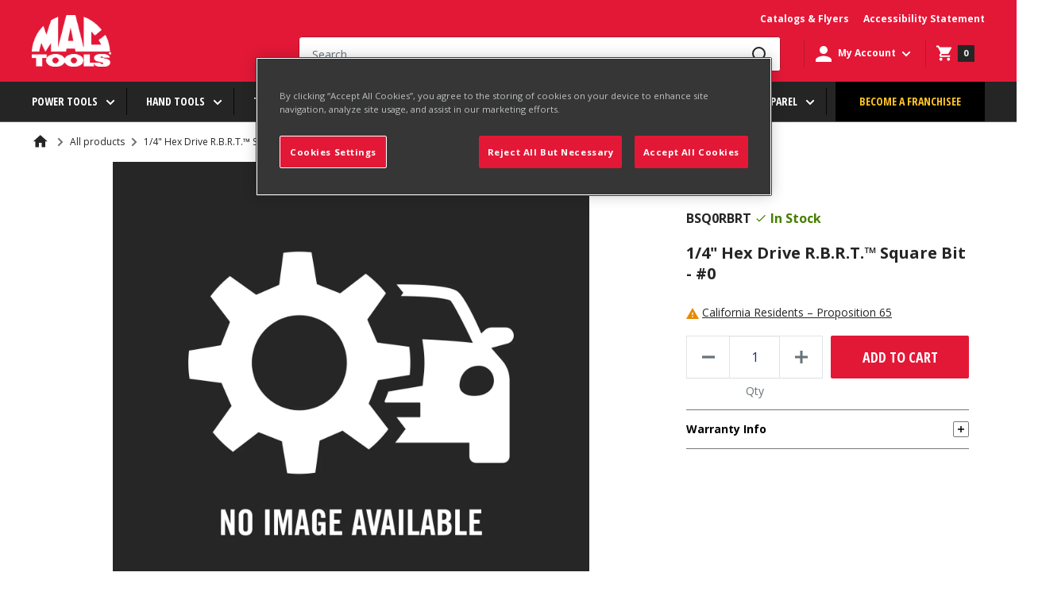

--- FILE ---
content_type: text/html; charset=utf-8
request_url: https://www.mactools.com/products/bsq0rbrt
body_size: 67725
content:
<!doctype html>
<script>
  function sessionUserRedirect() {
    const pageUrls = ['/pages/account-credit', '/pages/wish-list'];
    let reqPath = window.location.pathname;
    if (pageUrls.includes(reqPath)) {
      window.location.href = `/account/login?return_url=${reqPath}`;
    }
  }
</script>


  <script>
    sessionStorage.getItem('isSessionSet') !== null ? sessionStorage.removeItem('isSessionSet') : null;
    sessionStorage.getItem('isSessionToken') !== null ? sessionStorage.removeItem('isSessionToken') : null;
  </script>




<html class="no-js" lang="en">


 <head>


    <meta charset="utf-8">
    <meta name="viewport" content="width=device-width, initial-scale=1.0, maximum-scale=2, user-scalable=0"/>
    <meta name="theme-color" content="#000000"><meta http-equiv="Content-Security-Policy" content="
    default-src 'self';
    script-src 'self' 'unsafe-inline' 'unsafe-eval'
      https://www.googletagmanager.com
      https://cdn.shopify.com
      https://d3js.org
      https://code.jquery.com
      https://modapps.com.au
      https://cdn.jsdelivr.net
      https://api.ipapi.com
      https://pro.ip-api.com
      https://cdn.cookielaw.org
      https://pi.pardot.com
      https://connect.facebook.net
      https://*.hotjar.com
      https://*.klaviyo.com
	  https://*.cloudfront.net
      https://www.google-analytics.com
      https://googleads.g.doubleclick.net
      https://iar.sbdinc.com
      https://js.hcaptcha.com
	  https://*.zscloud.net
	  https://*.onetrust.com
      https://public.punchout2go.com;
    style-src 'self' 'unsafe-inline'
      https://cdn.shopify.com
      https://connect.punchout2go.com
      https://public.punchout2go.com
	  https://*.zscloud.net
      https://fonts.googleapis.com;
    frame-src
      https://www.mactools.com
      https://cdn.shopify.com
	  https://*.vimeo.com
      https://www.youtube-nocookie.com
      https://www.youtube.com
      https://www.facebook.com
	  https://www.google.com
	  https://google.com
	  https://*.sbdinc.com
	  https://*.zscloud.net
      https://newassets.hcaptcha.com
      https://*.doubleclick.net
	  https://www.googletagmanager.com
	  https://*.cloudfront.net
	  https://*.onetrust.com
      https://pay.shopify.com;
	media-src 'self' 
      https://player.vimeo.com
      https://cdn.shopify.com
	  https://*.vimeocdn.com
	  https://*.digitaloceanspaces.com
      https://www.youtube.com
	  https://*.zscloud.net
	  https://*.cloudfront.net
	  https://*.onetrust.com
      https://www.youtube-nocookie.com;  
    img-src 'self' data:
      https://cdn.cookielaw.org
	  https://*.accentuate.io
	  https://*.doubleclick.net
	  https://*.vimeocdn.com
      https://www.facebook.com
      https://www.google.com
      https://www.google.co.in
      https://www.googletagmanager.com
	  https://www.google-analytics.com
	  https://*.zscloud.net
	  https://*.cloudfront.net
	  https://*.ytimg.com
	  https://*.onetrust.com
      https://cdn.shopify.com;
    font-src 'self'
      https://cdn.shopify.com
	  https://fonts.google.com
	  https://fonts.googleapis.com
      https://fonts.shopifycdn.com
      https://fonts.gstatic.com;
    connect-src 'self'
      https://cdn.shopify.com
      https://cdn.cookielaw.org
      https://content.hotjar.io
      wss://ws.hotjar.com
      https://modapps.com.au
      https://www.facebook.com
      https://www.google.com
      https://*.onetrust.com
	  https://*.klaviyo.com
      https://appservice.mactools.com
      https://www.google-analytics.com
      https://www.merchant-center-analytics.goog
	  https://*.zscloud.net
      https://monorail-edge.shopifysvc.com;
    object-src 'none';
"><!-- Google Tag Manager -->
<script>(function(w,d,s,l,i){w[l]=w[l]||[];w[l].push({'gtm.start':
new Date().getTime(),event:'gtm.js'});var f=d.getElementsByTagName(s)[0],
j=d.createElement(s),dl=l!='dataLayer'?'&l='+l:'';j.async=true;j.src=
'https://www.googletagmanager.com/gtm.js?id='+i+dl;f.parentNode.insertBefore(j,f);
})(window,document,'script','dataLayer','GTM-N47TBF2');</script>
<!-- End Google Tag Manager -->

<!-- Google Tag Manager (noscript) -->
<noscript><iframe src="https://www.googletagmanager.com/ns.html?id=GTM-N47TBF2" height="0" width="0" style="display:none;visibility:hidden"></iframe></noscript>
<!-- End Google Tag Manager (noscript) --><!-- hreflang tag -->
    <link rel="alternate" href="https://www.mactools.com/products/bsq0rbrt" hreflang="en-us" />
    <link rel="alternate" href="https://www.mactools.ca/products/bsq0rbrt" hreflang="en-ca" />
    <!-- hreflang tag -->

    <meta name="google-site-verification" content="rIFKZFIFk9IX8FVnERFzAXYufSmEma6E9YIvWP85jaM"><title>1/4&quot; Hex Drive R.B.R.T.™ Square Bit - #0 - BSQ0RBRT | Mac Tools</title><meta name="description" content="R.B.R.T.™ drive designed to prevent rounding of fasteners and to remove fasteners which have already been rounded up to 90% in some instances .Bits made from S2 steel, heat-treated for optimum strength and durability, and coated with zinc phosphate to prevent rust .Bi-directional design allows removal and re-insertion of fasteners .Anti-Slip design resists rounding of fasteners .Unique geometry designed to insert and remove good or compromised/rounded fasteners .Designed to replace standard square drive tools"><link rel="canonical" href="https://www.mactools.com/products/bsq0rbrt"><link rel="shortcut icon" href="//www.mactools.com/cdn/shop/files/MT_-_2021_-_Favicon_-_96x96_7357d37c-4fdd-41ea-bceb-904d86bca02a_96x96.png?v=1621952886" type="image/png"><link rel="preload" as="style" href="//www.mactools.com/cdn/shop/t/27/assets/theme.css?v=182234900166234308331763634300">
    <link rel="preload" as="style" href="//www.mactools.com/cdn/shop/t/27/assets/mactools-component.scss.css?v=91611814178641438061675082856">
    <link rel="preload" as="style" href="//www.mactools.com/cdn/shop/t/27/assets/bvaccel.css?v=175730163210748254631765520387">
    <link rel="preload" as="script" href="//www.mactools.com/cdn/shop/t/27/assets/theme.min.js?v=52375426991801151821675082871">
    <link rel="preconnect" href="https://cdn.shopify.com">
    <link rel="preconnect" href="https://fonts.shopifycdn.com">
    <link rel="dns-prefetch" href="https://productreviews.shopifycdn.com">
    <link rel="dns-prefetch" href="https://ajax.googleapis.com">
    <link rel="dns-prefetch" href="https://maps.googleapis.com">
    <link rel="dns-prefetch" href="https://maps.gstatic.com">

    <link href="https://fonts.googleapis.com/css2?family=Open+Sans+Condensed:wght@700&display=swap" rel="stylesheet">
    <link href="https://fonts.googleapis.com/css2?family=Open+Sans:wght@400;700;800&display=swap" rel="stylesheet">
    
    <!-- accordion css and js -->
    <link rel="stylesheet" href="//www.mactools.com/cdn/shop/t/27/assets/accordion.css?v=80440058823460171181755773233">
    <script src="//www.mactools.com/cdn/shop/t/27/assets/jquery-1.12.4.js?v=144879769145206360891675082853" ></script>
    <script src="//www.mactools.com/cdn/shop/t/27/assets/jquery-ui.js?v=37261549171205147911675082854" defer></script>
    
    <!-- gallery comment css and js -->
    <script src="//www.mactools.com/cdn/shop/t/27/assets/slick.js?v=153884650845115104331675082864" defer></script>
    <link rel="stylesheet" href="//www.mactools.com/cdn/shop/t/27/assets/slick.scss.css?v=43912314229098499291675082865">
    <link rel="stylesheet" href="//www.mactools.com/cdn/shop/t/27/assets/slick-theme.scss.css?v=9623168108669310371675082863">
    <link rel="stylesheet" href="//www.mactools.com/cdn/shop/t/27/assets/slick-custom.scss.css?v=86180455894641168591675082862">

    <meta property="og:type" content="product">
  <meta property="og:title" content="1/4&quot; Hex Drive R.B.R.T.™ Square Bit - #0">
  <meta property="product:price:amount" content="6.49">
  <meta property="product:price:currency" content="USD">
  <meta property="og:description" content="R.B.R.T.™ drive designed to prevent rounding of fasteners and to remove fasteners which have already been rounded up to 90% in some instances .Bits made from S2 steel, heat-treated for optimum strength and durability, and coated with zinc phosphate to prevent rust .Bi-directional design allows removal and re-insertion of fasteners .Anti-Slip design resists rounding of fasteners .Unique geometry designed to insert and remove good or compromised/rounded fasteners .Designed to replace standard square drive tools"><meta property="og:url" content="https://www.mactools.com/products/bsq0rbrt">
<meta property="og:site_name" content="Mac Tools"><meta name="twitter:card" content="summary"><meta name="twitter:title" content="1/4&quot; Hex Drive R.B.R.T.™ Square Bit - #0">
  <meta name="twitter:description" content="{&quot;specs&quot;:{&quot;spec&quot;:[{&quot;name&quot;:&quot;MT_AllowRetailStyle&quot;,&quot;value&quot;:&quot;false&quot;},{&quot;name&quot;:&quot;MT_DriveType_Specs&quot;,&quot;value&quot;:&quot;R.B.R.T.™ Square&quot;},{&quot;name&quot;:&quot;MT_FeaturesAndBenefits&quot;,&quot;value&quot;:&quot;R.B.R.T.™ drive designed to prevent rounding of fasteners and to remove fasteners which have already been rounded up to 90% in some instances |Bits made from S2 steel, heat-treated for optimum strength and durability, and coated with zinc phosphate to prevent rust |Bi-directional design allows removal and re-insertion of fasteners |Anti-Slip design resists rounding of fasteners |Unique geometry designed to insert and remove good or compromised/rounded fasteners |Designed to replace standard square drive tools&quot;},{&quot;name&quot;:&quot;MT_HidePrice&quot;,&quot;value&quot;:&quot;false&quot;},{&quot;name&quot;:&quot;MT_Pims_Description&quot;,&quot;value&quot;:&quot;1/4\&quot; Hex Drive R.B.R.T.™ Square Bit - #0&quot;},{&quot;name&quot;:&quot;MT_Size_Specs&quot;,&quot;value&quot;:&quot;#0&quot;},{&quot;name&quot;:&quot;MT_Style_Specs&quot;,&quot;value&quot;:&quot;1/4\&quot; Hex&quot;},{&quot;name&quot;:&quot;MT_Type_Specs&quot;,&quot;value&quot;:&quot;Bit&quot;},{&quot;name&quot;:&quot;MT_UnitofMeasure_Specs&quot;,&quot;value&quot;:&quot;Square&quot;}]},&quot;refiners&quot;:{&quot;refiner&quot;:[{&quot;name&quot;:&quot;Drive Type&quot;,&quot;value&quot;:&quot;R.B.R.T.™ Square&quot;},{&quot;name&quot;:&quot;Size&quot;,&quot;value&quot;:&quot;#0&quot;},{&quot;name&quot;:&quot;Style&quot;,&quot;value&quot;:&quot;1/4\&quot; Hex&quot;},{&quot;name&quot;:&quot;Type&quot;,&quot;value&quot;:&quot;Bit&quot;},{&quot;name&quot;:&quot;Unit of Measure&quot;,&quot;value&quot;:&quot;Square&quot;}]},&quot;featuresandbenefits&quot;:&quot;R.B.R.T.™ drive designed to prevent rounding of fasteners and to remove fasteners which have already been rounded up to 90% in some instances |Bits made from S2 steel, heat-treated for optimum strength and durability, and coated with zinc phosphate to prevent rust |Bi-directional design allows removal and re-insertion of fasteners |Anti-Slip design resists">
  <meta name="twitter:image" content="https://www.mactools.com/cdn/shopifycloud/storefront/assets/no-image-2048-a2addb12_600x600_crop_center.gif">
    <link rel="preload" href="//www.mactools.com/cdn/fonts/barlow/barlow_n6.329f582a81f63f125e63c20a5a80ae9477df68e1.woff2" as="font" type="font/woff2" crossorigin>
<link rel="preload" href="//www.mactools.com/cdn/fonts/barlow/barlow_n5.a193a1990790eba0cc5cca569d23799830e90f07.woff2" as="font" type="font/woff2" crossorigin>

<style>
  @font-face {
  font-family: Barlow;
  font-weight: 600;
  font-style: normal;
  font-display: swap;
  src: url("//www.mactools.com/cdn/fonts/barlow/barlow_n6.329f582a81f63f125e63c20a5a80ae9477df68e1.woff2") format("woff2"),
       url("//www.mactools.com/cdn/fonts/barlow/barlow_n6.0163402e36247bcb8b02716880d0b39568412e9e.woff") format("woff");
}

  @font-face {
  font-family: Barlow;
  font-weight: 500;
  font-style: normal;
  font-display: swap;
  src: url("//www.mactools.com/cdn/fonts/barlow/barlow_n5.a193a1990790eba0cc5cca569d23799830e90f07.woff2") format("woff2"),
       url("//www.mactools.com/cdn/fonts/barlow/barlow_n5.ae31c82169b1dc0715609b8cc6a610b917808358.woff") format("woff");
}
@font-face {
  font-family: Barlow;
  font-weight: 600;
  font-style: normal;
  font-display: swap;
  src: url("//www.mactools.com/cdn/fonts/barlow/barlow_n6.329f582a81f63f125e63c20a5a80ae9477df68e1.woff2") format("woff2"),
       url("//www.mactools.com/cdn/fonts/barlow/barlow_n6.0163402e36247bcb8b02716880d0b39568412e9e.woff") format("woff");
}
@font-face {
  font-family: Barlow;
  font-weight: 600;
  font-style: italic;
  font-display: swap;
  src: url("//www.mactools.com/cdn/fonts/barlow/barlow_i6.5a22bd20fb27bad4d7674cc6e666fb9c77d813bb.woff2") format("woff2"),
       url("//www.mactools.com/cdn/fonts/barlow/barlow_i6.1c8787fcb59f3add01a87f21b38c7ef797e3b3a1.woff") format("woff");
}


  @font-face {
  font-family: Barlow;
  font-weight: 700;
  font-style: normal;
  font-display: swap;
  src: url("//www.mactools.com/cdn/fonts/barlow/barlow_n7.691d1d11f150e857dcbc1c10ef03d825bc378d81.woff2") format("woff2"),
       url("//www.mactools.com/cdn/fonts/barlow/barlow_n7.4fdbb1cb7da0e2c2f88492243ffa2b4f91924840.woff") format("woff");
}

  @font-face {
  font-family: Barlow;
  font-weight: 500;
  font-style: italic;
  font-display: swap;
  src: url("//www.mactools.com/cdn/fonts/barlow/barlow_i5.714d58286997b65cd479af615cfa9bb0a117a573.woff2") format("woff2"),
       url("//www.mactools.com/cdn/fonts/barlow/barlow_i5.0120f77e6447d3b5df4bbec8ad8c2d029d87fb21.woff") format("woff");
}

  @font-face {
  font-family: Barlow;
  font-weight: 700;
  font-style: italic;
  font-display: swap;
  src: url("//www.mactools.com/cdn/fonts/barlow/barlow_i7.50e19d6cc2ba5146fa437a5a7443c76d5d730103.woff2") format("woff2"),
       url("//www.mactools.com/cdn/fonts/barlow/barlow_i7.47e9f98f1b094d912e6fd631cc3fe93d9f40964f.woff") format("woff");
}


  :root {
    --default-text-font-size : 15px;
    --base-text-font-size    : 16px;
    --cta-button-font-size   : 14px;
    --heading-font-family    : Barlow, sans-serif;
    --heading-font-weight    : 600;
    --heading-font-style     : normal;
    --text-font-family       : Barlow, sans-serif;
    --text-font-weight       : 500;
    --text-font-style        : normal;
    --text-font-bolder-weight: 600;
    --text-link-decoration   : underline;

    --text-color               : #677279;
    --text-color-rgb           : 103, 114, 121;
    --heading-color            : #1e2d7d;
    --border-color             : #e1e3e4;
    --border-color-rgb         : 225, 227, 228;
    --form-border-color        : #d4d6d8;
    --nav-bar-border-color     : #5F5F5F;
    --accent-color             : #000000;
    --accent-color-rgb         : 0, 0, 0;
    --link-color               : #000000;
    --link-color-hover         : #00184D;
    --background               : #f3f5f6;
    --secondary-background     : #ffffff;
    --nav-bar-background       : #252525;
    --nav-bar-text-color       : #ffffff;
    --mega-menu-heading-color  : #ffffff;
    --secondary-background-rgb : 255, 255, 255;
    --accent-background        : rgba(0, 0, 0, 0.08);

    --input-background: #ffffff;

    --error-color       : #ff0000;
    --error-background  : rgba(255, 0, 0, 0.07);
    --success-color     : #00aa00;
    --success-background: rgba(0, 170, 0, 0.11);

    --primary-button-background      : #00badb;
    --primary-button-background-rgb  : 0, 186, 219;
    --primary-button-text-color      : #ffffff;
    --secondary-button-background    : #1e2d7d;
    --secondary-button-background-rgb: 30, 45, 125;
    --secondary-button-text-color    : #ffffff;

    --header-background      : #1e2d7d;
    --header-text-color      : #ffffff;
    --header-light-text-color: #a3afef;
    --header-border-color    : rgba(163, 175, 239, 0.3);
    --header-accent-color    : #00badb;

    --footer-background-color:    #f3f5f6;
    --footer-heading-text-color:  #1e2d7d;
    --footer-body-text-color:     #677279;
    --footer-body-text-color-rgb: 103, 114, 121;
    --footer-accent-color:        #00badb;
    --footer-accent-color-rgb:    0, 186, 219;
    --footer-border:              1px solid var(--border-color);

    --flickity-arrow-color: #abb1b4;--product-on-sale-accent           : #ee0000;
    --product-on-sale-accent-rgb       : 238, 0, 0;
    --product-on-sale-color            : #ffffff;
    --product-in-stock-color           : #008a00;
    --product-low-stock-color          : #ee0000;
    --product-sold-out-color           : #8a9297;
    --product-custom-label-1-background: #008a00;
    --product-custom-label-1-color     : #ffffff;
    --product-custom-label-2-background: #00a500;
    --product-custom-label-2-color     : #ffffff;
    --product-review-star-color        : #ffbd00;

    --mobile-container-gutter : 20px;
    --desktop-container-gutter: 40px;

    --color-white: #FFFFFF;
    --color-white-smoke: #F4F4F4;
    --color-black: #000000;

    --color-red-light: #FF94A4;
    --color-red-base: #E31837;
    --color-red-dark: #B31730;

    --color-yellow-light: #FFE49A;
    --color-yellow-base: #FFC425;
    --color-yellow-dark: #EBA325;

    --color-grey-light: #6B6B6B;
    --color-grey-light-200: #C4C4C4;
    --color-grey-base: #252525;
    --color-grey-800: #3F3F3F;
    --color-grey-dark: #000000;
    --color-grey-bg: #3F3F3F;
    --color-grey-border: #7E7E7E;
    --color-grey-borderlight: #dddddd;
    --color-grey-neutral: #1A1A1A;
    --color-grey-search: #B31730;

    --color-blue-light: #C3D4FB;
    --color-blue-base: #1D4ECA;
    --color-blue-dark: #00184D;

    --color-error-light: #FFCCC7;
    --color-error-base: #CD4040;
    --color-error-dark: #960019;

    --color-warning-light: #FFF6E0;
    --color-warning-base: #E68A01;
    --color-warning-dark: #AE5C00;

    --color-success-light: #EEF8DC;
    --color-success-base: #79AD23;
    --color-success-dark: #477D00;

    --color-disabled-background: #797676;
    --color-disabled-text: #0A0505;

    --color-focus: #0066FF;

    --font-opensans-condensed: 'Open Sans Condensed', sans-serif;
    --font-opensans: 'Open Sans', sans-serif;
  }
</style>

<script>
  // IE11 does not have support for CSS variables, so we have to polyfill them
  if (!(((window || {}).CSS || {}).supports && window.CSS.supports('(--a: 0)'))) {
    const script = document.createElement('script');
    script.type = 'text/javascript';
    script.src = 'https://cdn.jsdelivr.net/npm/css-vars-ponyfill@2';
    script.onload = function() {
      cssVars({});
    };

    document.getElementsByTagName('head')[0].appendChild(script);
  }
</script>


    <script>window.performance && window.performance.mark && window.performance.mark('shopify.content_for_header.start');</script><meta name="google-site-verification" content="xjJwEepfeekFElEm_bSezXfWxS4n6rNXI3HH-EQwpYs">
<meta id="shopify-digital-wallet" name="shopify-digital-wallet" content="/54488563895/digital_wallets/dialog">
<link rel="alternate" type="application/json+oembed" href="https://www.mactools.com/products/bsq0rbrt.oembed">
<script async="async" src="/checkouts/internal/preloads.js?locale=en-US"></script>
<script id="shopify-features" type="application/json">{"accessToken":"3228da8a138439ac722b3fba9635416d","betas":["rich-media-storefront-analytics"],"domain":"www.mactools.com","predictiveSearch":true,"shopId":54488563895,"locale":"en"}</script>
<script>var Shopify = Shopify || {};
Shopify.shop = "mactools-prod.myshopify.com";
Shopify.locale = "en";
Shopify.currency = {"active":"USD","rate":"1.0"};
Shopify.country = "US";
Shopify.theme = {"name":"Mactools Production Theme","id":123294810295,"schema_name":"Warehouse","schema_version":"1.16.3","theme_store_id":null,"role":"main"};
Shopify.theme.handle = "null";
Shopify.theme.style = {"id":null,"handle":null};
Shopify.cdnHost = "www.mactools.com/cdn";
Shopify.routes = Shopify.routes || {};
Shopify.routes.root = "/";</script>
<script type="module">!function(o){(o.Shopify=o.Shopify||{}).modules=!0}(window);</script>
<script>!function(o){function n(){var o=[];function n(){o.push(Array.prototype.slice.apply(arguments))}return n.q=o,n}var t=o.Shopify=o.Shopify||{};t.loadFeatures=n(),t.autoloadFeatures=n()}(window);</script>
<script id="shop-js-analytics" type="application/json">{"pageType":"product"}</script>
<script defer="defer" async type="module" src="//www.mactools.com/cdn/shopifycloud/shop-js/modules/v2/client.init-shop-cart-sync_BT-GjEfc.en.esm.js"></script>
<script defer="defer" async type="module" src="//www.mactools.com/cdn/shopifycloud/shop-js/modules/v2/chunk.common_D58fp_Oc.esm.js"></script>
<script defer="defer" async type="module" src="//www.mactools.com/cdn/shopifycloud/shop-js/modules/v2/chunk.modal_xMitdFEc.esm.js"></script>
<script type="module">
  await import("//www.mactools.com/cdn/shopifycloud/shop-js/modules/v2/client.init-shop-cart-sync_BT-GjEfc.en.esm.js");
await import("//www.mactools.com/cdn/shopifycloud/shop-js/modules/v2/chunk.common_D58fp_Oc.esm.js");
await import("//www.mactools.com/cdn/shopifycloud/shop-js/modules/v2/chunk.modal_xMitdFEc.esm.js");

  window.Shopify.SignInWithShop?.initShopCartSync?.({"fedCMEnabled":true,"windoidEnabled":true});

</script>
<script>(function() {
  var isLoaded = false;
  function asyncLoad() {
    if (isLoaded) return;
    isLoaded = true;
    var urls = ["https:\/\/cdn.jsdelivr.net\/gh\/baberuth22\/saltye@main\/scrollIntoView.js?shop=mactools-prod.myshopify.com","https:\/\/cdn.jsdelivr.net\/gh\/baberuth22\/saltye@main\/resizePreviewWindow.js?shop=mactools-prod.myshopify.com","https:\/\/cdn.jsdelivr.net\/gh\/baberuth22\/saltye@main\/token.js?shop=mactools-prod.myshopify.com"];
    for (var i = 0; i < urls.length; i++) {
      var s = document.createElement('script');
      s.type = 'text/javascript';
      s.async = true;
      s.src = urls[i];
      var x = document.getElementsByTagName('script')[0];
      x.parentNode.insertBefore(s, x);
    }
  };
  if(window.attachEvent) {
    window.attachEvent('onload', asyncLoad);
  } else {
    window.addEventListener('load', asyncLoad, false);
  }
})();</script>
<script id="__st">var __st={"a":54488563895,"offset":-18000,"reqid":"3cde7210-66ba-4947-828f-40e3b48e3cd9-1769196305","pageurl":"www.mactools.com\/products\/bsq0rbrt","u":"76a1acefa0e3","p":"product","rtyp":"product","rid":6763167547575};</script>
<script>window.ShopifyPaypalV4VisibilityTracking = true;</script>
<script id="captcha-bootstrap">!function(){'use strict';const t='contact',e='account',n='new_comment',o=[[t,t],['blogs',n],['comments',n],[t,'customer']],c=[[e,'customer_login'],[e,'guest_login'],[e,'recover_customer_password'],[e,'create_customer']],r=t=>t.map((([t,e])=>`form[action*='/${t}']:not([data-nocaptcha='true']) input[name='form_type'][value='${e}']`)).join(','),a=t=>()=>t?[...document.querySelectorAll(t)].map((t=>t.form)):[];function s(){const t=[...o],e=r(t);return a(e)}const i='password',u='form_key',d=['recaptcha-v3-token','g-recaptcha-response','h-captcha-response',i],f=()=>{try{return window.sessionStorage}catch{return}},m='__shopify_v',_=t=>t.elements[u];function p(t,e,n=!1){try{const o=window.sessionStorage,c=JSON.parse(o.getItem(e)),{data:r}=function(t){const{data:e,action:n}=t;return t[m]||n?{data:e,action:n}:{data:t,action:n}}(c);for(const[e,n]of Object.entries(r))t.elements[e]&&(t.elements[e].value=n);n&&o.removeItem(e)}catch(o){console.error('form repopulation failed',{error:o})}}const l='form_type',E='cptcha';function T(t){t.dataset[E]=!0}const w=window,h=w.document,L='Shopify',v='ce_forms',y='captcha';let A=!1;((t,e)=>{const n=(g='f06e6c50-85a8-45c8-87d0-21a2b65856fe',I='https://cdn.shopify.com/shopifycloud/storefront-forms-hcaptcha/ce_storefront_forms_captcha_hcaptcha.v1.5.2.iife.js',D={infoText:'Protected by hCaptcha',privacyText:'Privacy',termsText:'Terms'},(t,e,n)=>{const o=w[L][v],c=o.bindForm;if(c)return c(t,g,e,D).then(n);var r;o.q.push([[t,g,e,D],n]),r=I,A||(h.body.append(Object.assign(h.createElement('script'),{id:'captcha-provider',async:!0,src:r})),A=!0)});var g,I,D;w[L]=w[L]||{},w[L][v]=w[L][v]||{},w[L][v].q=[],w[L][y]=w[L][y]||{},w[L][y].protect=function(t,e){n(t,void 0,e),T(t)},Object.freeze(w[L][y]),function(t,e,n,w,h,L){const[v,y,A,g]=function(t,e,n){const i=e?o:[],u=t?c:[],d=[...i,...u],f=r(d),m=r(i),_=r(d.filter((([t,e])=>n.includes(e))));return[a(f),a(m),a(_),s()]}(w,h,L),I=t=>{const e=t.target;return e instanceof HTMLFormElement?e:e&&e.form},D=t=>v().includes(t);t.addEventListener('submit',(t=>{const e=I(t);if(!e)return;const n=D(e)&&!e.dataset.hcaptchaBound&&!e.dataset.recaptchaBound,o=_(e),c=g().includes(e)&&(!o||!o.value);(n||c)&&t.preventDefault(),c&&!n&&(function(t){try{if(!f())return;!function(t){const e=f();if(!e)return;const n=_(t);if(!n)return;const o=n.value;o&&e.removeItem(o)}(t);const e=Array.from(Array(32),(()=>Math.random().toString(36)[2])).join('');!function(t,e){_(t)||t.append(Object.assign(document.createElement('input'),{type:'hidden',name:u})),t.elements[u].value=e}(t,e),function(t,e){const n=f();if(!n)return;const o=[...t.querySelectorAll(`input[type='${i}']`)].map((({name:t})=>t)),c=[...d,...o],r={};for(const[a,s]of new FormData(t).entries())c.includes(a)||(r[a]=s);n.setItem(e,JSON.stringify({[m]:1,action:t.action,data:r}))}(t,e)}catch(e){console.error('failed to persist form',e)}}(e),e.submit())}));const S=(t,e)=>{t&&!t.dataset[E]&&(n(t,e.some((e=>e===t))),T(t))};for(const o of['focusin','change'])t.addEventListener(o,(t=>{const e=I(t);D(e)&&S(e,y())}));const B=e.get('form_key'),M=e.get(l),P=B&&M;t.addEventListener('DOMContentLoaded',(()=>{const t=y();if(P)for(const e of t)e.elements[l].value===M&&p(e,B);[...new Set([...A(),...v().filter((t=>'true'===t.dataset.shopifyCaptcha))])].forEach((e=>S(e,t)))}))}(h,new URLSearchParams(w.location.search),n,t,e,['guest_login'])})(!0,!1)}();</script>
<script integrity="sha256-4kQ18oKyAcykRKYeNunJcIwy7WH5gtpwJnB7kiuLZ1E=" data-source-attribution="shopify.loadfeatures" defer="defer" src="//www.mactools.com/cdn/shopifycloud/storefront/assets/storefront/load_feature-a0a9edcb.js" crossorigin="anonymous"></script>
<script data-source-attribution="shopify.dynamic_checkout.dynamic.init">var Shopify=Shopify||{};Shopify.PaymentButton=Shopify.PaymentButton||{isStorefrontPortableWallets:!0,init:function(){window.Shopify.PaymentButton.init=function(){};var t=document.createElement("script");t.src="https://www.mactools.com/cdn/shopifycloud/portable-wallets/latest/portable-wallets.en.js",t.type="module",document.head.appendChild(t)}};
</script>
<script data-source-attribution="shopify.dynamic_checkout.buyer_consent">
  function portableWalletsHideBuyerConsent(e){var t=document.getElementById("shopify-buyer-consent"),n=document.getElementById("shopify-subscription-policy-button");t&&n&&(t.classList.add("hidden"),t.setAttribute("aria-hidden","true"),n.removeEventListener("click",e))}function portableWalletsShowBuyerConsent(e){var t=document.getElementById("shopify-buyer-consent"),n=document.getElementById("shopify-subscription-policy-button");t&&n&&(t.classList.remove("hidden"),t.removeAttribute("aria-hidden"),n.addEventListener("click",e))}window.Shopify?.PaymentButton&&(window.Shopify.PaymentButton.hideBuyerConsent=portableWalletsHideBuyerConsent,window.Shopify.PaymentButton.showBuyerConsent=portableWalletsShowBuyerConsent);
</script>
<script data-source-attribution="shopify.dynamic_checkout.cart.bootstrap">document.addEventListener("DOMContentLoaded",(function(){function t(){return document.querySelector("shopify-accelerated-checkout-cart, shopify-accelerated-checkout")}if(t())Shopify.PaymentButton.init();else{new MutationObserver((function(e,n){t()&&(Shopify.PaymentButton.init(),n.disconnect())})).observe(document.body,{childList:!0,subtree:!0})}}));
</script>
<link id="shopify-accelerated-checkout-styles" rel="stylesheet" media="screen" href="https://www.mactools.com/cdn/shopifycloud/portable-wallets/latest/accelerated-checkout-backwards-compat.css" crossorigin="anonymous">
<style id="shopify-accelerated-checkout-cart">
        #shopify-buyer-consent {
  margin-top: 1em;
  display: inline-block;
  width: 100%;
}

#shopify-buyer-consent.hidden {
  display: none;
}

#shopify-subscription-policy-button {
  background: none;
  border: none;
  padding: 0;
  text-decoration: underline;
  font-size: inherit;
  cursor: pointer;
}

#shopify-subscription-policy-button::before {
  box-shadow: none;
}

      </style>

<script>window.performance && window.performance.mark && window.performance.mark('shopify.content_for_header.end');</script>

    <link rel="stylesheet" href="//www.mactools.com/cdn/shop/t/27/assets/theme.css?v=182234900166234308331763634300">
    <link rel="stylesheet" href="//www.mactools.com/cdn/shop/t/27/assets/mactools-component.scss.css?v=91611814178641438061675082856">
    <link rel="stylesheet" href="//www.mactools.com/cdn/shop/t/27/assets/bvaccel.css?v=175730163210748254631765520387">
    <link rel="stylesheet" href="//www.mactools.com/cdn/shop/t/27/assets/mactools.css?v=100467994679663233131681817982">

    
  <script type="application/ld+json">
  {
    "@context": "http://schema.org",
    "@type": "Product",
    "offers": [{
          "@type": "Offer",
          "name": "Default Title",
          "availability":"https://schema.org/InStock",
          "priceValidUntil": "2026-02-02","sku": "BSQ0RBRT","url": "/products/bsq0rbrt?variant=39816223424695"
        }],
    "brand": {
      "name": "MacTools"
    },
    "name": "1\/4\" Hex Drive R.B.R.T.™ Square Bit - #0",
    "description": "{\"specs\":{\"spec\":[{\"name\":\"MT_AllowRetailStyle\",\"value\":\"false\"},{\"name\":\"MT_DriveType_Specs\",\"value\":\"R.B.R.T.™ Square\"},{\"name\":\"MT_FeaturesAndBenefits\",\"value\":\"R.B.R.T.™ drive designed to prevent rounding of fasteners and to remove fasteners which have already been rounded up to 90% in some instances |Bits made from S2 steel, heat-treated for optimum strength and durability, and coated with zinc phosphate to prevent rust |Bi-directional design allows removal and re-insertion of fasteners |Anti-Slip design resists rounding of fasteners |Unique geometry designed to insert and remove good or compromised\/rounded fasteners |Designed to replace standard square drive tools\"},{\"name\":\"MT_HidePrice\",\"value\":\"false\"},{\"name\":\"MT_Pims_Description\",\"value\":\"1\/4\\\" Hex Drive R.B.R.T.™ Square Bit - #0\"},{\"name\":\"MT_Size_Specs\",\"value\":\"#0\"},{\"name\":\"MT_Style_Specs\",\"value\":\"1\/4\\\" Hex\"},{\"name\":\"MT_Type_Specs\",\"value\":\"Bit\"},{\"name\":\"MT_UnitofMeasure_Specs\",\"value\":\"Square\"}]},\"refiners\":{\"refiner\":[{\"name\":\"Drive Type\",\"value\":\"R.B.R.T.™ Square\"},{\"name\":\"Size\",\"value\":\"#0\"},{\"name\":\"Style\",\"value\":\"1\/4\\\" Hex\"},{\"name\":\"Type\",\"value\":\"Bit\"},{\"name\":\"Unit of Measure\",\"value\":\"Square\"}]},\"featuresandbenefits\":\"R.B.R.T.™ drive designed to prevent rounding of fasteners and to remove fasteners which have already been rounded up to 90% in some instances |Bits made from S2 steel, heat-treated for optimum strength and durability, and coated with zinc phosphate to prevent rust |Bi-directional design allows removal and re-insertion of fasteners |Anti-Slip design resists rounding of fasteners |Unique geometry designed to insert and remove good or compromised\/rounded fasteners |Designed to replace standard square drive tools\",\"schoolnames\":{\"value\":null},\"contents\":null,\"drawings\":null}",
    "category": "individual",
    "url": "/products/bsq0rbrt",
    "sku": "BSQ0RBRT",
    "image": {
      "@type": "ImageObject",
      "url": "https://www.mactools.com/cdn/shopifycloud/storefront/assets/no-image-2048-a2addb12_1024x.gif",
      "image": "https://www.mactools.com/cdn/shopifycloud/storefront/assets/no-image-2048-a2addb12_1024x.gif",
      "name": null,
      "width": "1024",
      "height": "1024"
    }
  }
  </script>



  <script type="application/ld+json">
  {
    "@context": "http://schema.org",
    "@type": "BreadcrumbList",
  "itemListElement": [{
      "@type": "ListItem",
      "position": 1,
      "name": "Home",
      "item": "https://www.mactools.com"
    },{
          "@type": "ListItem",
          "position": 2,
          "name": "1\/4\" Hex Drive R.B.R.T.™ Square Bit - #0",
          "item": "https://www.mactools.com/products/bsq0rbrt"
        }]
  }
  </script>


    <link href="//www.mactools.com/cdn/shop/t/27/assets/aos.css?v=117996174019649865871675082841" rel="stylesheet">
<script src="//www.mactools.com/cdn/shop/t/27/assets/aos.js?v=146123878477799097641621810594"></script>
    <script>
  setTimeout(() => {
      function doesCookieExist(name) {
          const value = `; ${document.cookie}`;
          const parts = value.split(`; ${name}=`);
          return parts.length === 2;
      }
      function getCookieValue(name) {
          const value = `; ${document.cookie}`;
          const parts = value.split(`; ${name}=`);
          if (parts.length === 2) {
              return parts.pop().split(';').shift();
          }
          return null;
      }
      if (doesCookieExist('OptanonConsent')) {
          const optanonConsent = getCookieValue('OptanonConsent');
         if (
        optanonConsent &&
        (optanonConsent.includes('intType=6') ||
          optanonConsent.includes('intType=4') ||
          optanonConsent.includes('intType=1'))
      ) {

          const groupsMatch = optanonConsent.match(/groups=([^&]*)/);
          if (groupsMatch) {
              const decodedGroupsValue = decodeURIComponent(groupsMatch[1]);
              if (decodedGroupsValue.split(',').includes('4:1')) {
                const newsletterWrapperEl = document.querySelector('.js-newsletter-wrapper');
                if (newsletterWrapperEl) {
                  newsletterWrapperEl.style.display = 'block'
                }
              }
            }
          }
      } else {
          console.log('The OptanonConsent cookie does not exist.');
      }
  }, 5000);
</script>
<script>
      window.__BVA__ = {
        customerID: 0,
        customerTotalSpend: 0,
        totalSpendLimit: 6500,
        customerTags: null,
        customerSchool: null,
        customerSpent: null,
        placeholderImage: "\/\/www.mactools.com\/cdn\/shop\/t\/27\/assets\/placeholder-image.jpg?v=148333609144010394261621810605",
        currentVariant: {"id":6763167547575,"title":"1\/4\" Hex Drive R.B.R.T.™ Square Bit - #0","handle":"bsq0rbrt","description":"{\"specs\":{\"spec\":[{\"name\":\"MT_AllowRetailStyle\",\"value\":\"false\"},{\"name\":\"MT_DriveType_Specs\",\"value\":\"R.B.R.T.™ Square\"},{\"name\":\"MT_FeaturesAndBenefits\",\"value\":\"R.B.R.T.™ drive designed to prevent rounding of fasteners and to remove fasteners which have already been rounded up to 90% in some instances |Bits made from S2 steel, heat-treated for optimum strength and durability, and coated with zinc phosphate to prevent rust |Bi-directional design allows removal and re-insertion of fasteners |Anti-Slip design resists rounding of fasteners |Unique geometry designed to insert and remove good or compromised\/rounded fasteners |Designed to replace standard square drive tools\"},{\"name\":\"MT_HidePrice\",\"value\":\"false\"},{\"name\":\"MT_Pims_Description\",\"value\":\"1\/4\\\" Hex Drive R.B.R.T.™ Square Bit - #0\"},{\"name\":\"MT_Size_Specs\",\"value\":\"#0\"},{\"name\":\"MT_Style_Specs\",\"value\":\"1\/4\\\" Hex\"},{\"name\":\"MT_Type_Specs\",\"value\":\"Bit\"},{\"name\":\"MT_UnitofMeasure_Specs\",\"value\":\"Square\"}]},\"refiners\":{\"refiner\":[{\"name\":\"Drive Type\",\"value\":\"R.B.R.T.™ Square\"},{\"name\":\"Size\",\"value\":\"#0\"},{\"name\":\"Style\",\"value\":\"1\/4\\\" Hex\"},{\"name\":\"Type\",\"value\":\"Bit\"},{\"name\":\"Unit of Measure\",\"value\":\"Square\"}]},\"featuresandbenefits\":\"R.B.R.T.™ drive designed to prevent rounding of fasteners and to remove fasteners which have already been rounded up to 90% in some instances |Bits made from S2 steel, heat-treated for optimum strength and durability, and coated with zinc phosphate to prevent rust |Bi-directional design allows removal and re-insertion of fasteners |Anti-Slip design resists rounding of fasteners |Unique geometry designed to insert and remove good or compromised\/rounded fasteners |Designed to replace standard square drive tools\",\"schoolnames\":{\"value\":null},\"contents\":null,\"drawings\":null}","published_at":"2021-08-07T15:42:30-04:00","created_at":"2021-05-16T14:28:40-04:00","vendor":"MacTools","type":"individual","tags":["child|","DFU:Source_Custom_app|2402210221","EP:CountryOfOrigin|TW","EP:DiscontinueCode|","EP:DiscontinueFlag|false","EP:DiscountClass|F","EP:DivisionCode|USM","EP:ItemNum|BSQ0RBRT","EP:MinimumQty|1","EP:PackQty|1","EP:ReplacementItemNum|","EP:StageToWeb|true","EP:StudentCanBuy|N","EP:TakeOrderFlag|true","EP:ThirdPartyVendorFlag|false","EP:UpsFreightOverride|U","EP:WarrantyCode|RL","EP:WebSalesChannelFlag|true","EP:Weight|0.0001","PRICE:EP|0.4","PRICE:NA2|4.21","PRICE:NA3|4.86","PRICE:NA4|5.19","PRICE:NP|3.89","PRICE:PO|3.89","PRICE:SBD|0.21","PRICE:SP|","PRICE:STP|3.24","REFINER:Drive Type|R.B.R.T.™ Square","REFINER:Size|#0","REFINER:Style|1\/4\" Hex","REFINER:Type|Bit","REFINER:Unit of Measure|Square","schoolnames|"],"price":649,"price_min":649,"price_max":649,"available":true,"price_varies":false,"compare_at_price":null,"compare_at_price_min":0,"compare_at_price_max":0,"compare_at_price_varies":false,"variants":[{"id":39816223424695,"title":"Default Title","option1":"Default Title","option2":null,"option3":null,"sku":"BSQ0RBRT","requires_shipping":true,"taxable":true,"featured_image":null,"available":true,"name":"1\/4\" Hex Drive R.B.R.T.™ Square Bit - #0","public_title":null,"options":["Default Title"],"price":649,"weight":0,"compare_at_price":null,"inventory_management":"shopify","barcode":null,"requires_selling_plan":false,"selling_plan_allocations":[],"quantity_rule":{"min":1,"max":null,"increment":1}}],"images":[],"featured_image":null,"options":["Title"],"requires_selling_plan":false,"selling_plan_groups":[],"content":"{\"specs\":{\"spec\":[{\"name\":\"MT_AllowRetailStyle\",\"value\":\"false\"},{\"name\":\"MT_DriveType_Specs\",\"value\":\"R.B.R.T.™ Square\"},{\"name\":\"MT_FeaturesAndBenefits\",\"value\":\"R.B.R.T.™ drive designed to prevent rounding of fasteners and to remove fasteners which have already been rounded up to 90% in some instances |Bits made from S2 steel, heat-treated for optimum strength and durability, and coated with zinc phosphate to prevent rust |Bi-directional design allows removal and re-insertion of fasteners |Anti-Slip design resists rounding of fasteners |Unique geometry designed to insert and remove good or compromised\/rounded fasteners |Designed to replace standard square drive tools\"},{\"name\":\"MT_HidePrice\",\"value\":\"false\"},{\"name\":\"MT_Pims_Description\",\"value\":\"1\/4\\\" Hex Drive R.B.R.T.™ Square Bit - #0\"},{\"name\":\"MT_Size_Specs\",\"value\":\"#0\"},{\"name\":\"MT_Style_Specs\",\"value\":\"1\/4\\\" Hex\"},{\"name\":\"MT_Type_Specs\",\"value\":\"Bit\"},{\"name\":\"MT_UnitofMeasure_Specs\",\"value\":\"Square\"}]},\"refiners\":{\"refiner\":[{\"name\":\"Drive Type\",\"value\":\"R.B.R.T.™ Square\"},{\"name\":\"Size\",\"value\":\"#0\"},{\"name\":\"Style\",\"value\":\"1\/4\\\" Hex\"},{\"name\":\"Type\",\"value\":\"Bit\"},{\"name\":\"Unit of Measure\",\"value\":\"Square\"}]},\"featuresandbenefits\":\"R.B.R.T.™ drive designed to prevent rounding of fasteners and to remove fasteners which have already been rounded up to 90% in some instances |Bits made from S2 steel, heat-treated for optimum strength and durability, and coated with zinc phosphate to prevent rust |Bi-directional design allows removal and re-insertion of fasteners |Anti-Slip design resists rounding of fasteners |Unique geometry designed to insert and remove good or compromised\/rounded fasteners |Designed to replace standard square drive tools\",\"schoolnames\":{\"value\":null},\"contents\":null,\"drawings\":null}"},
        cart : { items: [], total_price: 0 }
      }
    </script><script>
      // This allows to expose several variables to the global scope, to be used in scripts
      window.theme = {
        pageType: "product",
        cartCount: 0,
        moneyFormat: "${{amount}}",
        moneyWithCurrencyFormat: "${{amount}} USD",
        showDiscount: true,
        discountMode: "saving",
        searchMode: "product,page",
        searchUnavailableProducts: "last",
        cartType: "drawer"
      };

      window.routes = {
        rootUrl: "\/",
        rootUrlWithoutSlash: '',
        cartUrl: "\/cart",
        cartAddUrl: "\/cart\/add",
        cartChangeUrl: "\/cart\/change",
        searchUrl: "\/search",
        productRecommendationsUrl: "\/recommendations\/products"
      };

      window.languages = {
        productRegularPrice: "Regular price",
        productSalePrice: "Sale price",
        collectionOnSaleLabel: "Save {{savings}}",
        productFormUnavailable: "Unavailable",
        productFormAddToCart: "Add to cart",
        productFormSoldOut: "Sold out",
        productAdded: "Product has been added to your cart",
        productAddedShort: "Added!",
        shippingEstimatorNoResults: "No shipping could be found for your address.",
        shippingEstimatorOneResult: "There is one shipping rate for your address:",
        shippingEstimatorMultipleResults: "There are {{count}} shipping rates for your address:",
        shippingEstimatorErrors: "There are some errors:"
      };

      window.lazySizesConfig = {
        loadHidden: false,
        hFac: 0.8,
        expFactor: 3,
        customMedia: {
          '--phone': '(max-width: 640px)',
          '--tablet': '(min-width: 641px) and (max-width: 1023px)',
          '--lap': '(min-width: 1024px)'
        }
      };

      document.documentElement.className = document.documentElement.className.replace('no-js', 'js');
    </script><script src="https://d3js.org/d3.v5.min.js"></script>
    <script src="//www.mactools.com/cdn/shop/t/27/assets/theme.js?v=124326084127541852041763634301" defer></script>
    <script src="//www.mactools.com/cdn/shop/t/27/assets/custom.js?v=58481802250173663871769081736" defer></script>
    <script src="//www.mactools.com/cdn/shop/t/27/assets/custom-accessibility.js?v=100884343294773060431726642680" defer></script>

    
    
    <script>
        (function () {
          window.onpageshow = function() { 
            // We force re-freshing the cart content onpageshow, as most browsers will serve a cache copy when hitting the
            // back button, which cause staled data
            document.documentElement.dispatchEvent(new CustomEvent('cart:refresh', {
              bubbles: true,
              detail: {scrollToTop: false}
            }));
          };
        })();
      </script><script>
  window.__webpack_public_path__ = "//www.mactools.com/cdn/shop/t/27/assets/"
</script>
   
    
   
<!-- PUNCHOUT BEGINS -->
  	<link href="https://connect.punchout2go.com/jslib/lib/basic/basic.css" media="all" rel="stylesheet" type="text/css" />
  	<script src="https://public.punchout2go.com/common/jslib/0.0.9/libs.js" defer="defer"></script>
  	<script src="https://public.punchout2go.com/common/shopify/0.0.7/ext_shopify.js" defer="defer"></script>
  	<script src="https://public.punchout2go.com/common/jslib/0.0.9/po2go.js" defer="defer"></script>
  	<script src="//www.mactools.com/cdn/shop/t/27/assets/punchout.js?v=179332267294602132411675082861" defer="defer"></script>
<!-- PUNCHOUT ENDS -->
    <script src="https://modapps.com.au/geolocationredirect/assets/geo/mactools-prod.myshopify.com/main_geo.js" type="text/javascript"></script>  
<script>
var safariBrowserCompatibility = false;
var sessionStCall = false;
var ajaxLinkUrl = 'https://modapps.com.au/geolocationredirect/assets/geo/mactools-prod.myshopify.com/geolocationredirect.js';
 if(typeof(Storage) !== 'undefined') {
       try {
                localStorage.setItem('lStorageBrowserCheck', 1);
                localStorage.removeItem('lStorageBrowserCheck');
                safariBrowserCompatibility = true;
            } 
            catch (e) {
                Storage.prototype._setItem = Storage.prototype.setItem;
                Storage.prototype.setItem = function () { };
                safariBrowserCompatibility = false;
                console.log('Sorry, your browser does not support web storage...');
            }
            if (safariBrowserCompatibility) {
                if (window.sessionStorage.geoJsCodeTxt) {
                    sessionStCall = true;
                } else {
                    sessionStCall = false;
                }
            }
    } else {
            safariBrowserCompatibility = false;
            sessionStCall = false;
            console.log('Sorry, your browser does not support web storage...');
        }
if(sessionStCall){
          var s = document.createElement('script');
        s.type = 'text/javascript';
        try{
          s.appendChild(document.CreateTextNode(window.sessionStorage.geoJsCodeTxt));
          document.getElementsByTagName('head')[0].appendChild(s);
          
        }
        catch (e) {
          s.text = window.sessionStorage.geoJsCodeTxt;
          document.getElementsByTagName('head')[0].appendChild(s);
          
        }
  }
else {
modBarjquery.ajax({
          type: 'GET',
          data: { urlajaxpath : ajaxLinkUrl },  
          dataType: 'text', 
          async: false,
          url: 'https://modapps.com.au/geolocationredirect/getfilecs.php',
          timeout: 7000,   
          success: function (data) {           
            var tempScriptTxt = '';
                    if (safariBrowserCompatibility) {
                        window.sessionStorage.geoJsCodeTxt = data;
                        tempScriptTxt = window.sessionStorage.geoJsCodeTxt;
                    }  
                    else {
                      tempScriptTxt = data;
                      //alert(tempScriptTxt);
                    }                  
                    var s = document.createElement('script');
                    s.type = 'text/javascript';
                    try {
                        s.appendChild(document.CreateTextNode(tempScriptTxt));
                        document.getElementsByTagName('head')[0].appendChild(s);

                    }
                    catch (e) {
                        s.text = tempScriptTxt;
                        document.getElementsByTagName('head')[0].appendChild(s);

                    } }, 
          error: function (data) 
            { console.log('Cannot load service from server'); }
    });
}
</script> 
  <!-- BEGIN app block: shopify://apps/onetrust-consent-management/blocks/consent_management/a0f47f36-e440-438e-946e-6f1b3963b606 -->
<script src="https://cdn.shopify.com/extensions/f2dc2781-781c-4b62-b8ed-c5471f514e1a/51194b6b0c9144e9e9b055cb483ad8365a43092e/assets/storefront-consent.js"></script>
<script id="onetrust-script" src="https://cdn.cookielaw.org/scripttemplates/otSDKStub.js" type="text/javascript" charset="UTF-8" data-domain-script="d5a2f6a2-037c-47a6-9bd9-2acd54e82e52" data-shopify-consent-mapping={"analytics":[],"marketing":[],"preferences":[],"sale_of_data":[]}></script><!-- END app block --><meta property="og:image" content="https://cdn.shopify.com/s/files/1/0544/8856/3895/files/social_93233e95-2869-4970-a903-6f53394876e1.png?v=1632481011" />
<meta property="og:image:secure_url" content="https://cdn.shopify.com/s/files/1/0544/8856/3895/files/social_93233e95-2869-4970-a903-6f53394876e1.png?v=1632481011" />
<meta property="og:image:width" content="184" />
<meta property="og:image:height" content="159" />
<link href="https://monorail-edge.shopifysvc.com" rel="dns-prefetch">
<script>(function(){if ("sendBeacon" in navigator && "performance" in window) {try {var session_token_from_headers = performance.getEntriesByType('navigation')[0].serverTiming.find(x => x.name == '_s').description;} catch {var session_token_from_headers = undefined;}var session_cookie_matches = document.cookie.match(/_shopify_s=([^;]*)/);var session_token_from_cookie = session_cookie_matches && session_cookie_matches.length === 2 ? session_cookie_matches[1] : "";var session_token = session_token_from_headers || session_token_from_cookie || "";function handle_abandonment_event(e) {var entries = performance.getEntries().filter(function(entry) {return /monorail-edge.shopifysvc.com/.test(entry.name);});if (!window.abandonment_tracked && entries.length === 0) {window.abandonment_tracked = true;var currentMs = Date.now();var navigation_start = performance.timing.navigationStart;var payload = {shop_id: 54488563895,url: window.location.href,navigation_start,duration: currentMs - navigation_start,session_token,page_type: "product"};window.navigator.sendBeacon("https://monorail-edge.shopifysvc.com/v1/produce", JSON.stringify({schema_id: "online_store_buyer_site_abandonment/1.1",payload: payload,metadata: {event_created_at_ms: currentMs,event_sent_at_ms: currentMs}}));}}window.addEventListener('pagehide', handle_abandonment_event);}}());</script>
<script id="web-pixels-manager-setup">(function e(e,d,r,n,o){if(void 0===o&&(o={}),!Boolean(null===(a=null===(i=window.Shopify)||void 0===i?void 0:i.analytics)||void 0===a?void 0:a.replayQueue)){var i,a;window.Shopify=window.Shopify||{};var t=window.Shopify;t.analytics=t.analytics||{};var s=t.analytics;s.replayQueue=[],s.publish=function(e,d,r){return s.replayQueue.push([e,d,r]),!0};try{self.performance.mark("wpm:start")}catch(e){}var l=function(){var e={modern:/Edge?\/(1{2}[4-9]|1[2-9]\d|[2-9]\d{2}|\d{4,})\.\d+(\.\d+|)|Firefox\/(1{2}[4-9]|1[2-9]\d|[2-9]\d{2}|\d{4,})\.\d+(\.\d+|)|Chrom(ium|e)\/(9{2}|\d{3,})\.\d+(\.\d+|)|(Maci|X1{2}).+ Version\/(15\.\d+|(1[6-9]|[2-9]\d|\d{3,})\.\d+)([,.]\d+|)( \(\w+\)|)( Mobile\/\w+|) Safari\/|Chrome.+OPR\/(9{2}|\d{3,})\.\d+\.\d+|(CPU[ +]OS|iPhone[ +]OS|CPU[ +]iPhone|CPU IPhone OS|CPU iPad OS)[ +]+(15[._]\d+|(1[6-9]|[2-9]\d|\d{3,})[._]\d+)([._]\d+|)|Android:?[ /-](13[3-9]|1[4-9]\d|[2-9]\d{2}|\d{4,})(\.\d+|)(\.\d+|)|Android.+Firefox\/(13[5-9]|1[4-9]\d|[2-9]\d{2}|\d{4,})\.\d+(\.\d+|)|Android.+Chrom(ium|e)\/(13[3-9]|1[4-9]\d|[2-9]\d{2}|\d{4,})\.\d+(\.\d+|)|SamsungBrowser\/([2-9]\d|\d{3,})\.\d+/,legacy:/Edge?\/(1[6-9]|[2-9]\d|\d{3,})\.\d+(\.\d+|)|Firefox\/(5[4-9]|[6-9]\d|\d{3,})\.\d+(\.\d+|)|Chrom(ium|e)\/(5[1-9]|[6-9]\d|\d{3,})\.\d+(\.\d+|)([\d.]+$|.*Safari\/(?![\d.]+ Edge\/[\d.]+$))|(Maci|X1{2}).+ Version\/(10\.\d+|(1[1-9]|[2-9]\d|\d{3,})\.\d+)([,.]\d+|)( \(\w+\)|)( Mobile\/\w+|) Safari\/|Chrome.+OPR\/(3[89]|[4-9]\d|\d{3,})\.\d+\.\d+|(CPU[ +]OS|iPhone[ +]OS|CPU[ +]iPhone|CPU IPhone OS|CPU iPad OS)[ +]+(10[._]\d+|(1[1-9]|[2-9]\d|\d{3,})[._]\d+)([._]\d+|)|Android:?[ /-](13[3-9]|1[4-9]\d|[2-9]\d{2}|\d{4,})(\.\d+|)(\.\d+|)|Mobile Safari.+OPR\/([89]\d|\d{3,})\.\d+\.\d+|Android.+Firefox\/(13[5-9]|1[4-9]\d|[2-9]\d{2}|\d{4,})\.\d+(\.\d+|)|Android.+Chrom(ium|e)\/(13[3-9]|1[4-9]\d|[2-9]\d{2}|\d{4,})\.\d+(\.\d+|)|Android.+(UC? ?Browser|UCWEB|U3)[ /]?(15\.([5-9]|\d{2,})|(1[6-9]|[2-9]\d|\d{3,})\.\d+)\.\d+|SamsungBrowser\/(5\.\d+|([6-9]|\d{2,})\.\d+)|Android.+MQ{2}Browser\/(14(\.(9|\d{2,})|)|(1[5-9]|[2-9]\d|\d{3,})(\.\d+|))(\.\d+|)|K[Aa][Ii]OS\/(3\.\d+|([4-9]|\d{2,})\.\d+)(\.\d+|)/},d=e.modern,r=e.legacy,n=navigator.userAgent;return n.match(d)?"modern":n.match(r)?"legacy":"unknown"}(),u="modern"===l?"modern":"legacy",c=(null!=n?n:{modern:"",legacy:""})[u],f=function(e){return[e.baseUrl,"/wpm","/b",e.hashVersion,"modern"===e.buildTarget?"m":"l",".js"].join("")}({baseUrl:d,hashVersion:r,buildTarget:u}),m=function(e){var d=e.version,r=e.bundleTarget,n=e.surface,o=e.pageUrl,i=e.monorailEndpoint;return{emit:function(e){var a=e.status,t=e.errorMsg,s=(new Date).getTime(),l=JSON.stringify({metadata:{event_sent_at_ms:s},events:[{schema_id:"web_pixels_manager_load/3.1",payload:{version:d,bundle_target:r,page_url:o,status:a,surface:n,error_msg:t},metadata:{event_created_at_ms:s}}]});if(!i)return console&&console.warn&&console.warn("[Web Pixels Manager] No Monorail endpoint provided, skipping logging."),!1;try{return self.navigator.sendBeacon.bind(self.navigator)(i,l)}catch(e){}var u=new XMLHttpRequest;try{return u.open("POST",i,!0),u.setRequestHeader("Content-Type","text/plain"),u.send(l),!0}catch(e){return console&&console.warn&&console.warn("[Web Pixels Manager] Got an unhandled error while logging to Monorail."),!1}}}}({version:r,bundleTarget:l,surface:e.surface,pageUrl:self.location.href,monorailEndpoint:e.monorailEndpoint});try{o.browserTarget=l,function(e){var d=e.src,r=e.async,n=void 0===r||r,o=e.onload,i=e.onerror,a=e.sri,t=e.scriptDataAttributes,s=void 0===t?{}:t,l=document.createElement("script"),u=document.querySelector("head"),c=document.querySelector("body");if(l.async=n,l.src=d,a&&(l.integrity=a,l.crossOrigin="anonymous"),s)for(var f in s)if(Object.prototype.hasOwnProperty.call(s,f))try{l.dataset[f]=s[f]}catch(e){}if(o&&l.addEventListener("load",o),i&&l.addEventListener("error",i),u)u.appendChild(l);else{if(!c)throw new Error("Did not find a head or body element to append the script");c.appendChild(l)}}({src:f,async:!0,onload:function(){if(!function(){var e,d;return Boolean(null===(d=null===(e=window.Shopify)||void 0===e?void 0:e.analytics)||void 0===d?void 0:d.initialized)}()){var d=window.webPixelsManager.init(e)||void 0;if(d){var r=window.Shopify.analytics;r.replayQueue.forEach((function(e){var r=e[0],n=e[1],o=e[2];d.publishCustomEvent(r,n,o)})),r.replayQueue=[],r.publish=d.publishCustomEvent,r.visitor=d.visitor,r.initialized=!0}}},onerror:function(){return m.emit({status:"failed",errorMsg:"".concat(f," has failed to load")})},sri:function(e){var d=/^sha384-[A-Za-z0-9+/=]+$/;return"string"==typeof e&&d.test(e)}(c)?c:"",scriptDataAttributes:o}),m.emit({status:"loading"})}catch(e){m.emit({status:"failed",errorMsg:(null==e?void 0:e.message)||"Unknown error"})}}})({shopId: 54488563895,storefrontBaseUrl: "https://www.mactools.com",extensionsBaseUrl: "https://extensions.shopifycdn.com/cdn/shopifycloud/web-pixels-manager",monorailEndpoint: "https://monorail-edge.shopifysvc.com/unstable/produce_batch",surface: "storefront-renderer",enabledBetaFlags: ["2dca8a86"],webPixelsConfigList: [{"id":"735412596","configuration":"{\"config\":\"{\\\"pixel_id\\\":\\\"GT-M638QHD\\\",\\\"target_country\\\":\\\"US\\\",\\\"gtag_events\\\":[{\\\"type\\\":\\\"purchase\\\",\\\"action_label\\\":\\\"MC-D438WNJDD3\\\"},{\\\"type\\\":\\\"page_view\\\",\\\"action_label\\\":\\\"MC-D438WNJDD3\\\"},{\\\"type\\\":\\\"view_item\\\",\\\"action_label\\\":\\\"MC-D438WNJDD3\\\"}],\\\"enable_monitoring_mode\\\":false}\"}","eventPayloadVersion":"v1","runtimeContext":"OPEN","scriptVersion":"b2a88bafab3e21179ed38636efcd8a93","type":"APP","apiClientId":1780363,"privacyPurposes":[],"dataSharingAdjustments":{"protectedCustomerApprovalScopes":["read_customer_address","read_customer_email","read_customer_name","read_customer_personal_data","read_customer_phone"]}},{"id":"41287863","eventPayloadVersion":"1","runtimeContext":"LAX","scriptVersion":"1","type":"CUSTOM","privacyPurposes":["ANALYTICS","MARKETING","SALE_OF_DATA"],"name":"GTM Checkout Events"},{"id":"shopify-app-pixel","configuration":"{}","eventPayloadVersion":"v1","runtimeContext":"STRICT","scriptVersion":"0450","apiClientId":"shopify-pixel","type":"APP","privacyPurposes":["ANALYTICS","MARKETING"]},{"id":"shopify-custom-pixel","eventPayloadVersion":"v1","runtimeContext":"LAX","scriptVersion":"0450","apiClientId":"shopify-pixel","type":"CUSTOM","privacyPurposes":["ANALYTICS","MARKETING"]}],isMerchantRequest: false,initData: {"shop":{"name":"Mac Tools","paymentSettings":{"currencyCode":"USD"},"myshopifyDomain":"mactools-prod.myshopify.com","countryCode":"US","storefrontUrl":"https:\/\/www.mactools.com"},"customer":null,"cart":null,"checkout":null,"productVariants":[{"price":{"amount":6.49,"currencyCode":"USD"},"product":{"title":"1\/4\" Hex Drive R.B.R.T.™ Square Bit - #0","vendor":"MacTools","id":"6763167547575","untranslatedTitle":"1\/4\" Hex Drive R.B.R.T.™ Square Bit - #0","url":"\/products\/bsq0rbrt","type":"individual"},"id":"39816223424695","image":null,"sku":"BSQ0RBRT","title":"Default Title","untranslatedTitle":"Default Title"}],"purchasingCompany":null},},"https://www.mactools.com/cdn","fcfee988w5aeb613cpc8e4bc33m6693e112",{"modern":"","legacy":""},{"shopId":"54488563895","storefrontBaseUrl":"https:\/\/www.mactools.com","extensionBaseUrl":"https:\/\/extensions.shopifycdn.com\/cdn\/shopifycloud\/web-pixels-manager","surface":"storefront-renderer","enabledBetaFlags":"[\"2dca8a86\"]","isMerchantRequest":"false","hashVersion":"fcfee988w5aeb613cpc8e4bc33m6693e112","publish":"custom","events":"[[\"page_viewed\",{}],[\"product_viewed\",{\"productVariant\":{\"price\":{\"amount\":6.49,\"currencyCode\":\"USD\"},\"product\":{\"title\":\"1\/4\\\" Hex Drive R.B.R.T.™ Square Bit - #0\",\"vendor\":\"MacTools\",\"id\":\"6763167547575\",\"untranslatedTitle\":\"1\/4\\\" Hex Drive R.B.R.T.™ Square Bit - #0\",\"url\":\"\/products\/bsq0rbrt\",\"type\":\"individual\"},\"id\":\"39816223424695\",\"image\":null,\"sku\":\"BSQ0RBRT\",\"title\":\"Default Title\",\"untranslatedTitle\":\"Default Title\"}}]]"});</script><script>
  window.ShopifyAnalytics = window.ShopifyAnalytics || {};
  window.ShopifyAnalytics.meta = window.ShopifyAnalytics.meta || {};
  window.ShopifyAnalytics.meta.currency = 'USD';
  var meta = {"product":{"id":6763167547575,"gid":"gid:\/\/shopify\/Product\/6763167547575","vendor":"MacTools","type":"individual","handle":"bsq0rbrt","variants":[{"id":39816223424695,"price":649,"name":"1\/4\" Hex Drive R.B.R.T.™ Square Bit - #0","public_title":null,"sku":"BSQ0RBRT"}],"remote":false},"page":{"pageType":"product","resourceType":"product","resourceId":6763167547575,"requestId":"3cde7210-66ba-4947-828f-40e3b48e3cd9-1769196305"}};
  for (var attr in meta) {
    window.ShopifyAnalytics.meta[attr] = meta[attr];
  }
</script>
<script class="analytics">
  (function () {
    var customDocumentWrite = function(content) {
      var jquery = null;

      if (window.jQuery) {
        jquery = window.jQuery;
      } else if (window.Checkout && window.Checkout.$) {
        jquery = window.Checkout.$;
      }

      if (jquery) {
        jquery('body').append(content);
      }
    };

    var hasLoggedConversion = function(token) {
      if (token) {
        return document.cookie.indexOf('loggedConversion=' + token) !== -1;
      }
      return false;
    }

    var setCookieIfConversion = function(token) {
      if (token) {
        var twoMonthsFromNow = new Date(Date.now());
        twoMonthsFromNow.setMonth(twoMonthsFromNow.getMonth() + 2);

        document.cookie = 'loggedConversion=' + token + '; expires=' + twoMonthsFromNow;
      }
    }

    var trekkie = window.ShopifyAnalytics.lib = window.trekkie = window.trekkie || [];
    if (trekkie.integrations) {
      return;
    }
    trekkie.methods = [
      'identify',
      'page',
      'ready',
      'track',
      'trackForm',
      'trackLink'
    ];
    trekkie.factory = function(method) {
      return function() {
        var args = Array.prototype.slice.call(arguments);
        args.unshift(method);
        trekkie.push(args);
        return trekkie;
      };
    };
    for (var i = 0; i < trekkie.methods.length; i++) {
      var key = trekkie.methods[i];
      trekkie[key] = trekkie.factory(key);
    }
    trekkie.load = function(config) {
      trekkie.config = config || {};
      trekkie.config.initialDocumentCookie = document.cookie;
      var first = document.getElementsByTagName('script')[0];
      var script = document.createElement('script');
      script.type = 'text/javascript';
      script.onerror = function(e) {
        var scriptFallback = document.createElement('script');
        scriptFallback.type = 'text/javascript';
        scriptFallback.onerror = function(error) {
                var Monorail = {
      produce: function produce(monorailDomain, schemaId, payload) {
        var currentMs = new Date().getTime();
        var event = {
          schema_id: schemaId,
          payload: payload,
          metadata: {
            event_created_at_ms: currentMs,
            event_sent_at_ms: currentMs
          }
        };
        return Monorail.sendRequest("https://" + monorailDomain + "/v1/produce", JSON.stringify(event));
      },
      sendRequest: function sendRequest(endpointUrl, payload) {
        // Try the sendBeacon API
        if (window && window.navigator && typeof window.navigator.sendBeacon === 'function' && typeof window.Blob === 'function' && !Monorail.isIos12()) {
          var blobData = new window.Blob([payload], {
            type: 'text/plain'
          });

          if (window.navigator.sendBeacon(endpointUrl, blobData)) {
            return true;
          } // sendBeacon was not successful

        } // XHR beacon

        var xhr = new XMLHttpRequest();

        try {
          xhr.open('POST', endpointUrl);
          xhr.setRequestHeader('Content-Type', 'text/plain');
          xhr.send(payload);
        } catch (e) {
          console.log(e);
        }

        return false;
      },
      isIos12: function isIos12() {
        return window.navigator.userAgent.lastIndexOf('iPhone; CPU iPhone OS 12_') !== -1 || window.navigator.userAgent.lastIndexOf('iPad; CPU OS 12_') !== -1;
      }
    };
    Monorail.produce('monorail-edge.shopifysvc.com',
      'trekkie_storefront_load_errors/1.1',
      {shop_id: 54488563895,
      theme_id: 123294810295,
      app_name: "storefront",
      context_url: window.location.href,
      source_url: "//www.mactools.com/cdn/s/trekkie.storefront.8d95595f799fbf7e1d32231b9a28fd43b70c67d3.min.js"});

        };
        scriptFallback.async = true;
        scriptFallback.src = '//www.mactools.com/cdn/s/trekkie.storefront.8d95595f799fbf7e1d32231b9a28fd43b70c67d3.min.js';
        first.parentNode.insertBefore(scriptFallback, first);
      };
      script.async = true;
      script.src = '//www.mactools.com/cdn/s/trekkie.storefront.8d95595f799fbf7e1d32231b9a28fd43b70c67d3.min.js';
      first.parentNode.insertBefore(script, first);
    };
    trekkie.load(
      {"Trekkie":{"appName":"storefront","development":false,"defaultAttributes":{"shopId":54488563895,"isMerchantRequest":null,"themeId":123294810295,"themeCityHash":"13280673495943635723","contentLanguage":"en","currency":"USD"},"isServerSideCookieWritingEnabled":true,"monorailRegion":"shop_domain","enabledBetaFlags":["65f19447"]},"Session Attribution":{},"S2S":{"facebookCapiEnabled":false,"source":"trekkie-storefront-renderer","apiClientId":580111}}
    );

    var loaded = false;
    trekkie.ready(function() {
      if (loaded) return;
      loaded = true;

      window.ShopifyAnalytics.lib = window.trekkie;

      var originalDocumentWrite = document.write;
      document.write = customDocumentWrite;
      try { window.ShopifyAnalytics.merchantGoogleAnalytics.call(this); } catch(error) {};
      document.write = originalDocumentWrite;

      window.ShopifyAnalytics.lib.page(null,{"pageType":"product","resourceType":"product","resourceId":6763167547575,"requestId":"3cde7210-66ba-4947-828f-40e3b48e3cd9-1769196305","shopifyEmitted":true});

      var match = window.location.pathname.match(/checkouts\/(.+)\/(thank_you|post_purchase)/)
      var token = match? match[1]: undefined;
      if (!hasLoggedConversion(token)) {
        setCookieIfConversion(token);
        window.ShopifyAnalytics.lib.track("Viewed Product",{"currency":"USD","variantId":39816223424695,"productId":6763167547575,"productGid":"gid:\/\/shopify\/Product\/6763167547575","name":"1\/4\" Hex Drive R.B.R.T.™ Square Bit - #0","price":"6.49","sku":"BSQ0RBRT","brand":"MacTools","variant":null,"category":"individual","nonInteraction":true,"remote":false},undefined,undefined,{"shopifyEmitted":true});
      window.ShopifyAnalytics.lib.track("monorail:\/\/trekkie_storefront_viewed_product\/1.1",{"currency":"USD","variantId":39816223424695,"productId":6763167547575,"productGid":"gid:\/\/shopify\/Product\/6763167547575","name":"1\/4\" Hex Drive R.B.R.T.™ Square Bit - #0","price":"6.49","sku":"BSQ0RBRT","brand":"MacTools","variant":null,"category":"individual","nonInteraction":true,"remote":false,"referer":"https:\/\/www.mactools.com\/products\/bsq0rbrt"});
      }
    });


        var eventsListenerScript = document.createElement('script');
        eventsListenerScript.async = true;
        eventsListenerScript.src = "//www.mactools.com/cdn/shopifycloud/storefront/assets/shop_events_listener-3da45d37.js";
        document.getElementsByTagName('head')[0].appendChild(eventsListenerScript);

})();</script>
  <script>
  if (!window.ga || (window.ga && typeof window.ga !== 'function')) {
    window.ga = function ga() {
      (window.ga.q = window.ga.q || []).push(arguments);
      if (window.Shopify && window.Shopify.analytics && typeof window.Shopify.analytics.publish === 'function') {
        window.Shopify.analytics.publish("ga_stub_called", {}, {sendTo: "google_osp_migration"});
      }
      console.error("Shopify's Google Analytics stub called with:", Array.from(arguments), "\nSee https://help.shopify.com/manual/promoting-marketing/pixels/pixel-migration#google for more information.");
    };
    if (window.Shopify && window.Shopify.analytics && typeof window.Shopify.analytics.publish === 'function') {
      window.Shopify.analytics.publish("ga_stub_initialized", {}, {sendTo: "google_osp_migration"});
    }
  }
</script>
<script
  defer
  src="https://www.mactools.com/cdn/shopifycloud/perf-kit/shopify-perf-kit-3.0.4.min.js"
  data-application="storefront-renderer"
  data-shop-id="54488563895"
  data-render-region="gcp-us-central1"
  data-page-type="product"
  data-theme-instance-id="123294810295"
  data-theme-name="Warehouse"
  data-theme-version="1.16.3"
  data-monorail-region="shop_domain"
  data-resource-timing-sampling-rate="10"
  data-shs="true"
  data-shs-beacon="true"
  data-shs-export-with-fetch="true"
  data-shs-logs-sample-rate="1"
  data-shs-beacon-endpoint="https://www.mactools.com/api/collect"
></script>
</head>

  <body class="warehouse--v1 features--animate-zoom template-product " data-instant-intensity="viewport" role="main">

    
    
    <a href="#main" class="visually-hidden skip-to-content">Skip to content</a>
     
    <span class="loading-bar"></span>

    
    <div id="acStatusDisabled" class="acStatus form-message form-message--error text-center" style="display:none">
      <div class="_h3 form-message__title " data-form-status="">Your account has been disabled. Please contact support</div>
    </div>
    <div id="acStatusPendingStudent" class="acStatus form-message form-message--error text-center" style="display:none">
      <div class="_h3 form-message__title " data-form-status="">You can shop while your STP Account is being verified. Please check your email for updates.</div>
    </div>
    <div id="acStatusPendingStaff" class="acStatus form-message form-message--error text-center" style="display:none">
      <div class="_h3 form-message__title " data-form-status="">Your Staff account is pending for approval.</div>
    </div>
    
    
    
    <script>
      
      
      if(localStorage.getItem("acStatus")){
        var ac_status = localStorage.getItem("acStatus");
        jQuery("#acStatus"+ac_status).show();
      }
    </script>
    

     
    
    <div id="shopify-section-accessibility-announcement-bar" class="shopify-section"><section data-section-id="accessibility-announcement-bar" data-section-type="announcement-bar" data-section-settings=''>

      <div class="announcement-bar accessibility">
        <div class="container">
          <div class="announcement-bar__inner accessibility"><a class="announcement-bar__content announcement-bar__content--center"><svg xmlns="http://www.w3.org/2000/svg" height="24px" viewBox="0 -960 960 960" width="24px" fill="#5f6368"><path d="M320-80q-83 0-141.5-58.5T120-280q0-83 58.5-141.5T320-480v80q-50 0-85 35t-35 85q0 50 35 85t85 35q50 0 85-35t35-85h80q0 83-58.5 141.5T320-80Zm360-40v-200H440q-44 0-68-37.5t-6-78.5l74-164h-91l-24 62-77-22 28-72q9-23 29.5-35.5T350-680h208q45 0 68.5 36.5T632-566l-66 146h114q33 0 56.5 23.5T760-340v220h-80Zm-40-580q-33 0-56.5-23.5T560-780q0-33 23.5-56.5T640-860q33 0 56.5 23.5T720-780q0 33-23.5 56.5T640-700Z"/></svg>Accessibility Statement.</a><a class="announcement-read-more" href="https://www.stanleyblackanddecker.com/accessibility-statement">Read more.</a></div>
        </div>
      </div>
    </section>
  
    <style>
      .announcement-read-more{
        text-decoration: underline;
        font-weight: 400;
      }

      .announcement-bar.accessibility {
        background: #ffffff;
        color: #000000;
        padding: 5px;
        font-weight: bold;
        display: flex;
        align-items: center;
      }

      .announcement-bar.accessibility .announcement-bar__inner {
        display: flex;
        justify-content: center;
        align-items: center;
        gap: 8px;
      }

      .announcement-bar.accessibility .announcement-bar__content {
        display: flex;
        align-items: center;
        gap: 6px; 
      }

      @media screen and (min-width:999px){
        .announcement-bar.accessibility{
            display: none;
        }
      }
    </style></div>
    <div id="shopify-section-announcement-bar" class="shopify-section"></div><div id="shopify-section-popups" class="shopify-section"><div data-section-id="popups" data-section-type="popups"></div>
<style type="text/css">
  .iframe-space-wrap {
  	padding: 95px 0 0 0!important;
    min-height: 90vh;
    min-width: 90vw;
  }
  .iframe-space-wrap iframe{
    min-height: calc(90vh - 105px);
  }
  .select-wrapper--primary {
    font-size: 1rem;
  }
  .select-wrapper--primary svg {
  	position: absolute;
  }
  .select-wrapper--primary select {
    font-size: 1rem;
  }
</style>

 </div><div id="shopify-section-header" class="shopify-section shopify-section__header">

<script
  defer
  type="module"
  src="//www.mactools.com/cdn/shop/t/27/assets/wish-list.bundle.js?v=168122326726027923341696335024"></script>


<script src="https://code.jquery.com/jquery-1.12.4.js"></script>
<script src="https://code.jquery.com/ui/1.12.1/jquery-ui.js"></script>
<script>
  let customerId = 0;
  
    let customerTags = [];
    
  const endpointLink  = 'https://appservice.mactools.com/api';
  const token = '3492ff35-d320-4871-94a5-6e8ba0e0d963';

  const adminApiShopifyVersion  = '';
  
  let amount_spent = 0;
  ;

  
  

  const stp_discount_limit_default  = '11000';
  let stp_discount_limit = stp_discount_limit_default;

  stp_discount_limit = 11000;

  const wishListQtyMin = parseInt('1');
  const wishListQtyMax = parseInt('100');

  const titleLabel = 'Your Wishlist';
  const wishListEmpty = 'Your Wishlist is currently empty.';
  const shopProducts =  'Shop our products';
  const loginToSeeWishList = 'Login to your account to see your wish list';
  const errorLoadingWishList = 'There was an error accessing your wish list. Try again later.&lt;br /&gt;If the problem persists, contact support.';
  const loadingLabel = 'Loading...';

  const productLabel = 'Product';
  const quantityLabel = 'Quantity';
  const totalLabel = 'Total';
  const decreaseQuantityLabel = 'Decrease quantity';
  const increaseQuantityLabel = 'Increase quantity';
  const removeLabel = 'Remove';
  const moveToCartLabel = 'Move to cart';
  const moveToWishListLabel = 'Add to wish list';
  const discontinuedLabel = 'Discontinued';
  const notAvailableLabel = 'Not Available';

  const currencySymbol = '$';

  const errorCode = {
      appApiError: 200,
      shopifyApiError: 201
  }
</script>





<section
  data-section-id="header"
  data-section-type="header"
  data-section-settings='{
  "navigationLayout": "inline",
  "desktopOpenTrigger": "hover",
  "useStickyHeader": false
  }'>


  

  <header class="header header--inline ">
    <div class="container">
      <span class="u-sr-only"><a href="https://www.stanleyblackanddecker.com/accessibility-statement" class="nav-bar__link link" data-type="menuitem" target="_blank" rel="noopener" aria-describedby="a11y-new-window-message">Accessibility Statement </a></span>

      <div class="header__inner"><nav class="header__mobile-nav hidden-desk">


            <button
              class="header__mobile-nav-toggle icon-state touch-area"
              data-action="toggle-menu"
              aria-expanded="false"
              aria-haspopup="true"
              aria-controls="mobile-menu"
              aria-label="Open menu">
              <span class="icon-state__primary"><svg focusable="false" class="icon icon--hamburger-mobile" viewBox="0 0 20 16" role="graphics-symbol" aria-label="hamburger-mobile icon">
      <path d="M0 14h20v2H0v-2zM0 0h20v2H0V0zm0 7h20v2H0V7z" fill="currentColor" fill-rule="evenodd"></path>
    </svg></span>
              <span class="icon-state__secondary"><svg focusable="false" class="icon icon--close" viewBox="0 0 19 19" role="graphics-symbol" aria-label="close icon">
      <path d="M9.1923882 8.39339828l7.7781745-7.7781746 1.4142136 1.41421357-7.7781746 7.77817459 7.7781746 7.77817456L16.9705627 19l-7.7781745-7.7781746L1.41421356 19 0 17.5857864l7.7781746-7.77817456L0 2.02943725 1.41421356.61522369 9.1923882 8.39339828z" fill="currentColor" fill-rule="evenodd"></path>
    </svg></span>
            </button><div id="mobile-menu" class="mobile-menu" aria-hidden="true"><svg focusable="false" class="icon icon--nav-triangle-borderless" viewBox="0 0 20 9" role="graphics-symbol" aria-label="nav-triangle-borderless icon">
      <path d="M.47108938 9c.2694725-.26871321.57077721-.56867841.90388257-.89986354C3.12384116 6.36134886 5.74788116 3.76338565 9.2467995.30653888c.4145057-.4095171 1.0844277-.40860098 1.4977971.00205122L19.4935156 9H.47108938z" fill="#ffffff"></path>
    </svg><div class="mobile-menu__inner">
    <div class="mobile-menu__panel">
      <div class="mobile-menu__section">
        <ul class="mobile-menu__nav" data-type="menu" role="list">

          
            <div class="mobile-menu__block-item">	
				  <button class="mobile-menu__accordion-title" aria-expanded="false" aria-controls="block-0" data-action="toggle-collapsible">
					<span>Power Tools</span>
					<span class="plus-button"></span>
				  </button>
			  	

              <div id="block-0" class="footer__collapsible">
                <div class="mobile-menu__collapsible-content">
                  <ul class="mobile-menu__linklist list--unstyled" role="list">

                    <div class="mobile-menu__nav-list-item"><button class="mobile-menu__nav-link" data-type="menuitem" aria-haspopup="true" aria-expanded="false" aria-controls="mobile-panel-0-0" data-action="open-panel">Air Tools<svg focusable="false" class="icon icon--arrow-right" viewBox="0 0 8 12" role="graphics-symbol" aria-label="arrow-right icon">
      <path stroke="currentColor" stroke-width="2" d="M2 2l4 4-4 4" fill="none" stroke-linecap="square"></path>
    </svg>
                          </button></div><div class="mobile-menu__nav-list-item"><button class="mobile-menu__nav-link" data-type="menuitem" aria-haspopup="true" aria-expanded="false" aria-controls="mobile-panel-0-1" data-action="open-panel">Cordless Tools<svg focusable="false" class="icon icon--arrow-right" viewBox="0 0 8 12" role="graphics-symbol" aria-label="arrow-right icon">
      <path stroke="currentColor" stroke-width="2" d="M2 2l4 4-4 4" fill="none" stroke-linecap="square"></path>
    </svg>
                          </button></div><div class="mobile-menu__nav-list-item"><button class="mobile-menu__nav-link" data-type="menuitem" aria-haspopup="true" aria-expanded="false" aria-controls="mobile-panel-0-2" data-action="open-panel">Power Tool Accessories<svg focusable="false" class="icon icon--arrow-right" viewBox="0 0 8 12" role="graphics-symbol" aria-label="arrow-right icon">
      <path stroke="currentColor" stroke-width="2" d="M2 2l4 4-4 4" fill="none" stroke-linecap="square"></path>
    </svg>
                          </button></div></ul>
                </div>
              </div>
            </div>
            <div class="mobile-menu__block-item">	
				  <button class="mobile-menu__accordion-title" aria-expanded="false" aria-controls="block-1" data-action="toggle-collapsible">
					<span>Hand Tools</span>
					<span class="plus-button"></span>
				  </button>
			  	

              <div id="block-1" class="footer__collapsible">
                <div class="mobile-menu__collapsible-content">
                  <ul class="mobile-menu__linklist list--unstyled" role="list">

                    <div class="mobile-menu__nav-list-item"><a href="/collections/cutting-and-scraping" class="mobile-menu__nav-list-toggle">Cutting and Scraping</a></div><div class="mobile-menu__nav-list-item"><a href="/collections/extracting-and-rethreading" class="mobile-menu__nav-list-toggle">Extracting and Rethreading </a></div><div class="mobile-menu__nav-list-item"><a href="/collections/hex-and-torx-keys" class="mobile-menu__nav-list-toggle">Hex and Torx Keys</a></div><div class="mobile-menu__nav-list-item"><a href="/collections/master-sets" class="mobile-menu__nav-list-toggle">Master Sets</a></div><div class="mobile-menu__nav-list-item"><a href="/collections/pliers" class="mobile-menu__nav-list-toggle">Pliers</a></div><div class="mobile-menu__nav-list-item"><button class="mobile-menu__nav-link" data-type="menuitem" aria-haspopup="true" aria-expanded="false" aria-controls="mobile-panel-1-5" data-action="open-panel">Ratchets and Accessories<svg focusable="false" class="icon icon--arrow-right" viewBox="0 0 8 12" role="graphics-symbol" aria-label="arrow-right icon">
      <path stroke="currentColor" stroke-width="2" d="M2 2l4 4-4 4" fill="none" stroke-linecap="square"></path>
    </svg>
                          </button></div><div class="mobile-menu__nav-list-item"><a href="/collections/screwdrivers-and-bits" class="mobile-menu__nav-list-toggle">Screwdrivers and Bits</a></div><div class="mobile-menu__nav-list-item"><button class="mobile-menu__nav-link" data-type="menuitem" aria-haspopup="true" aria-expanded="false" aria-controls="mobile-panel-1-7" data-action="open-panel">Sockets<svg focusable="false" class="icon icon--arrow-right" viewBox="0 0 8 12" role="graphics-symbol" aria-label="arrow-right icon">
      <path stroke="currentColor" stroke-width="2" d="M2 2l4 4-4 4" fill="none" stroke-linecap="square"></path>
    </svg>
                          </button></div><div class="mobile-menu__nav-list-item"><button class="mobile-menu__nav-link" data-type="menuitem" aria-haspopup="true" aria-expanded="false" aria-controls="mobile-panel-1-8" data-action="open-panel">Specialty Sockets<svg focusable="false" class="icon icon--arrow-right" viewBox="0 0 8 12" role="graphics-symbol" aria-label="arrow-right icon">
      <path stroke="currentColor" stroke-width="2" d="M2 2l4 4-4 4" fill="none" stroke-linecap="square"></path>
    </svg>
                          </button></div><div class="mobile-menu__nav-list-item"><a href="/collections/hand-tools_specialty-wrenches" class="mobile-menu__nav-list-toggle">Specialty Wrenches</a></div><div class="mobile-menu__nav-list-item"><a href="/collections/striking-and-struck" class="mobile-menu__nav-list-toggle">Striking and Struck</a></div><div class="mobile-menu__nav-list-item"><button class="mobile-menu__nav-link" data-type="menuitem" aria-haspopup="true" aria-expanded="false" aria-controls="mobile-panel-1-11" data-action="open-panel">Torque Wrenches<svg focusable="false" class="icon icon--arrow-right" viewBox="0 0 8 12" role="graphics-symbol" aria-label="arrow-right icon">
      <path stroke="currentColor" stroke-width="2" d="M2 2l4 4-4 4" fill="none" stroke-linecap="square"></path>
    </svg>
                          </button></div><div class="mobile-menu__nav-list-item"><button class="mobile-menu__nav-link" data-type="menuitem" aria-haspopup="true" aria-expanded="false" aria-controls="mobile-panel-1-12" data-action="open-panel">Wrenches<svg focusable="false" class="icon icon--arrow-right" viewBox="0 0 8 12" role="graphics-symbol" aria-label="arrow-right icon">
      <path stroke="currentColor" stroke-width="2" d="M2 2l4 4-4 4" fill="none" stroke-linecap="square"></path>
    </svg>
                          </button></div></ul>
                </div>
              </div>
            </div>
            <div class="mobile-menu__block-item">	
				  <button class="mobile-menu__accordion-title" aria-expanded="false" aria-controls="block-2" data-action="toggle-collapsible">
					<span>Tool Storage</span>
					<span class="plus-button"></span>
				  </button>
			  	

              <div id="block-2" class="footer__collapsible">
                <div class="mobile-menu__collapsible-content">
                  <ul class="mobile-menu__linklist list--unstyled" role="list">

                    <div class="mobile-menu__nav-list-item"><a href="/collections/tool-storage_tool-bags" class="mobile-menu__nav-list-toggle">Tool Bags</a></div><div class="mobile-menu__nav-list-item"><button class="mobile-menu__nav-link" data-type="menuitem" aria-haspopup="true" aria-expanded="false" aria-controls="mobile-panel-2-1" data-action="open-panel">Tool Storage Accessories<svg focusable="false" class="icon icon--arrow-right" viewBox="0 0 8 12" role="graphics-symbol" aria-label="arrow-right icon">
      <path stroke="currentColor" stroke-width="2" d="M2 2l4 4-4 4" fill="none" stroke-linecap="square"></path>
    </svg>
                          </button></div><div class="mobile-menu__nav-list-item"><a href="/collections/tool-storage_utility-carts" class="mobile-menu__nav-list-toggle">Utility Carts</a></div><div class="mobile-menu__nav-list-item"><a href="/collections/tool-storage_utility-cart-attachments-and-accessories" class="mobile-menu__nav-list-toggle">Utility Cart Accessories</a></div><div class="mobile-menu__nav-list-item"><a href="/collections/tool-storage_workbenches-and-cabinets" class="mobile-menu__nav-list-toggle">Workbenches and Cabinets</a></div><div class="mobile-menu__nav-list-item"><button class="mobile-menu__nav-link" data-type="menuitem" aria-haspopup="true" aria-expanded="false" aria-controls="mobile-panel-2-5" data-action="open-panel">Workstations<svg focusable="false" class="icon icon--arrow-right" viewBox="0 0 8 12" role="graphics-symbol" aria-label="arrow-right icon">
      <path stroke="currentColor" stroke-width="2" d="M2 2l4 4-4 4" fill="none" stroke-linecap="square"></path>
    </svg>
                          </button></div><div class="mobile-menu__nav-list-item"><button class="mobile-menu__nav-link" data-type="menuitem" aria-haspopup="true" aria-expanded="false" aria-controls="mobile-panel-2-6" data-action="open-panel">Workstation Attachments<svg focusable="false" class="icon icon--arrow-right" viewBox="0 0 8 12" role="graphics-symbol" aria-label="arrow-right icon">
      <path stroke="currentColor" stroke-width="2" d="M2 2l4 4-4 4" fill="none" stroke-linecap="square"></path>
    </svg>
                          </button></div></ul>
                </div>
              </div>
            </div>
            <div class="mobile-menu__block-item">	
				  <button class="mobile-menu__accordion-title" aria-expanded="false" aria-controls="block-3" data-action="toggle-collapsible">
					<span>Diagnostics & Testing</span>
					<span class="plus-button"></span>
				  </button>
			  	

              <div id="block-3" class="footer__collapsible">
                <div class="mobile-menu__collapsible-content">
                  <ul class="mobile-menu__linklist list--unstyled" role="list">

                    <div class="mobile-menu__nav-list-item"><a href="/collections/diagnostics-and-testing_circuit-fuse-testers" class="mobile-menu__nav-list-toggle">Circuit Testers</a></div><div class="mobile-menu__nav-list-item"><a href="/collections/diagnostics-and-testing_code-readers" class="mobile-menu__nav-list-toggle">Code Readers</a></div><div class="mobile-menu__nav-list-item"><a href="/collections/diagnostics-and-testing_digital-multimeters-and-accessories" class="mobile-menu__nav-list-toggle">Digital Multimeters</a></div><div class="mobile-menu__nav-list-item"><a href="/collections/diagnostics-and-testing_scan-tools" class="mobile-menu__nav-list-toggle">Scan Tools</a></div><div class="mobile-menu__nav-list-item"><a href="/collections/diagnostics-and-testing_scan-tools-and-accessories" class="mobile-menu__nav-list-toggle">Scan Tool Accessories</a></div><div class="mobile-menu__nav-list-item"><a href="/collections/smoke-machine-and-leak-detection" class="mobile-menu__nav-list-toggle">Smoke Machine and Leak Detection</a></div><div class="mobile-menu__nav-list-item"><a href="/collections/diagnostics-and-testing_specialty-testers" class="mobile-menu__nav-list-toggle">Specialty Testers</a></div></ul>
                </div>
              </div>
            </div>
            <div class="mobile-menu__block-item">	
				  <button class="mobile-menu__accordion-title" aria-expanded="false" aria-controls="block-4" data-action="toggle-collapsible">
					<span>Specialty & Shop Equipment</span>
					<span class="plus-button"></span>
				  </button>
			  	

              <div id="block-4" class="footer__collapsible">
                <div class="mobile-menu__collapsible-content">
                  <ul class="mobile-menu__linklist list--unstyled" role="list">

                    <div class="mobile-menu__nav-list-item"><a href="/collections/air-conditioning" class="mobile-menu__nav-list-toggle">Air Conditioning</a></div><div class="mobile-menu__nav-list-item"><a href="/collections/battery-and-radiator_cooling-system-testing" class="mobile-menu__nav-list-toggle">Cooling System Testing</a></div><div class="mobile-menu__nav-list-item"><a href="/collections/lighting-and-extension-cords" class="mobile-menu__nav-list-toggle">Illumination</a></div><div class="mobile-menu__nav-list-item"><a href="/collections/paint-and-body" class="mobile-menu__nav-list-toggle">Paint and Body</a></div><div class="mobile-menu__nav-list-item"><button class="mobile-menu__nav-link" data-type="menuitem" aria-haspopup="true" aria-expanded="false" aria-controls="mobile-panel-4-4" data-action="open-panel">Shop Equipment<svg focusable="false" class="icon icon--arrow-right" viewBox="0 0 8 12" role="graphics-symbol" aria-label="arrow-right icon">
      <path stroke="currentColor" stroke-width="2" d="M2 2l4 4-4 4" fill="none" stroke-linecap="square"></path>
    </svg>
                          </button></div><div class="mobile-menu__nav-list-item"><button class="mobile-menu__nav-link" data-type="menuitem" aria-haspopup="true" aria-expanded="false" aria-controls="mobile-panel-4-5" data-action="open-panel">Under Car<svg focusable="false" class="icon icon--arrow-right" viewBox="0 0 8 12" role="graphics-symbol" aria-label="arrow-right icon">
      <path stroke="currentColor" stroke-width="2" d="M2 2l4 4-4 4" fill="none" stroke-linecap="square"></path>
    </svg>
                          </button></div><div class="mobile-menu__nav-list-item"><button class="mobile-menu__nav-link" data-type="menuitem" aria-haspopup="true" aria-expanded="false" aria-controls="mobile-panel-4-6" data-action="open-panel">Under Hood<svg focusable="false" class="icon icon--arrow-right" viewBox="0 0 8 12" role="graphics-symbol" aria-label="arrow-right icon">
      <path stroke="currentColor" stroke-width="2" d="M2 2l4 4-4 4" fill="none" stroke-linecap="square"></path>
    </svg>
                          </button></div></ul>
                </div>
              </div>
            </div>
            <div class="mobile-menu__block-item">	
				  <button class="mobile-menu__accordion-title" aria-expanded="false" aria-controls="block-5" data-action="toggle-collapsible">
					<span>Gifts & Apparel</span>
					<span class="plus-button"></span>
				  </button>
			  	

              <div id="block-5" class="footer__collapsible">
                <div class="mobile-menu__collapsible-content">
                  <ul class="mobile-menu__linklist list--unstyled" role="list">

                    <div class="mobile-menu__nav-list-item"><a href="/collections/apparel_shirts" class="mobile-menu__nav-list-toggle">Shirts</a></div><div class="mobile-menu__nav-list-item"><a href="/collections/gifts-and-apparel_hoodies-and-sweatshirts" class="mobile-menu__nav-list-toggle">Hoodies & Sweatshirts</a></div><div class="mobile-menu__nav-list-item"><a href="/collections/apparel_outerwear" class="mobile-menu__nav-list-toggle">Outerwear</a></div><div class="mobile-menu__nav-list-item"><a href="/collections/apparel_hats" class="mobile-menu__nav-list-toggle">Hats</a></div><div class="mobile-menu__nav-list-item"><a href="/collections/apparel_womens_apparel" class="mobile-menu__nav-list-toggle">Women's Apparel</a></div><div class="mobile-menu__nav-list-item"><a href="/collections/apparel_youth" class="mobile-menu__nav-list-toggle">Youth</a></div><div class="mobile-menu__nav-list-item"><a href="/collections/gifts" class="mobile-menu__nav-list-toggle">Gifts & Accessories</a></div></ul>
                </div>
              </div>
            </div>
            <div class="mobile-menu__block-item">	
				  <button class="mobile-menu__accordion-title" aria-expanded="false" aria-controls="block-6" data-action="toggle-collapsible">
					<span>Featured Shops</span>
					<span class="plus-button"></span>
				  </button>
			  	

              <div id="block-6" class="footer__collapsible">
                <div class="mobile-menu__collapsible-content">
                  <ul class="mobile-menu__linklist list--unstyled" role="list">

                    <div class="mobile-menu__nav-list-item"><a href="/collections/new-arrivals" class="mobile-menu__nav-list-toggle">New Products Collection</a></div><div class="mobile-menu__nav-list-item"><a href="/collections/monthly-best-sellers" class="mobile-menu__nav-list-toggle">Best Sellers Collection</a></div><div class="mobile-menu__nav-list-item"><a href="/collections/r-b-r-t" class="mobile-menu__nav-list-toggle">R.B.R.T.™ Collection</a></div><div class="mobile-menu__nav-list-item"><a href="/collections/socket-bits" class="mobile-menu__nav-list-toggle">Socket Bits Collection</a></div><div class="mobile-menu__nav-list-item"><a href="/collections/nhra-collection" class="mobile-menu__nav-list-toggle">NHRA Collection</a></div><div class="mobile-menu__nav-list-item"><a href="/collections/foamsets" class="mobile-menu__nav-list-toggle">Mechanic's Foam Tool Sets</a></div></ul>
                </div>
              </div>
            </div>
            <div class="mobile-menu__block-item">	
				  <button class="mobile-menu__accordion-title" aria-expanded="false" aria-controls="block-7" data-action="toggle-collapsible">
					<span>Mac Tools</span>
					<span class="plus-button"></span>
				  </button>
			  	

              <div id="block-7" class="footer__collapsible">
                <div class="mobile-menu__collapsible-content">
                  <ul class="mobile-menu__linklist list--unstyled" role="list">

                    <div class="mobile-menu__nav-list-item"><a href="https://www.mactools.com/pages/whymactools" class="mobile-menu__nav-list-toggle">Become A Franchisee</a></div><div class="mobile-menu__nav-list-item"><a href="/pages/about-us" class="mobile-menu__nav-list-toggle">About Us</a></div><div class="mobile-menu__nav-list-item"><a href="/pages/catalog-flyers" class="mobile-menu__nav-list-toggle">Catalog & Flyers</a></div></ul>
                </div>
              </div>
            </div>
            <div class="mobile-menu__block-item"><button class="mobile-menu__accordion-title" aria-expanded="false" aria-controls="block-8" data-action="toggle-collapsible">
                  <span><a href="/pages/whymactools">Become A Franchisee</a></span>
                </button>
			  	

              <div id="block-8" class="footer__collapsible">
                <div class="mobile-menu__collapsible-content">
                  <ul class="mobile-menu__linklist list--unstyled" role="list">

                    </ul>
                </div>
              </div>
            </div><div class="mobile-menu__block-item"><button class="mobile-menu__accordion-title" aria-expanded="false" aria-controls="block-0" data-action="toggle-collapsible">
                  <span><a href="/pages/catalog-flyers">Catalogs & Flyers</a></span>
                </button>
              

              <div id="block-0" class="footer__collapsible">
                <div class="mobile-menu__collapsible-content">
                  <ul class="mobile-menu__linklist list--unstyled" role="list">

                    </ul>
                </div>
              </div>
            </div><div class="mobile-menu__block-item"><button class="mobile-menu__accordion-title" aria-expanded="false" aria-controls="block-1" data-action="toggle-collapsible">
                  <span><a href="https://www.stanleyblackanddecker.com/accessibility-statement">Accessibility Statement </a></span>
                </button>
              

              <div id="block-1" class="footer__collapsible">
                <div class="mobile-menu__collapsible-content">
                  <ul class="mobile-menu__linklist list--unstyled" role="list">

                    </ul>
                </div>
              </div>
            </div></ul>
      </div>
    </div>

    <div id="mobile-panel-0-0" class="mobile-menu__panel is-nested">
                <div class="mobile-menu__section is-sticky">
                  <button class="mobile-menu__back-button" data-action="close-panel">
                    <svg focusable="false" class="icon icon--arrow-left" viewBox="0 0 8 12" role="graphics-symbol" aria-label="arrow-left icon">
      <path stroke="currentColor" stroke-width="2" d="M6 10L2 6l4-4" fill="none" stroke-linecap="square"></path>
    </svg>
                    <span>Back</span>
                  </button>
                </div>

                <div class="mobile-menu__section sub_links">
                  <ul class="mobile-menu__nav" data-type="menu" role="list">
                    <span class="mobile-menu__panel-title">
                      Air Tools
                    </span><li class="mobile-menu__nav-item">
                        <a href="/collections/air-hammers" class="mobile-menu__nav-link">Air Hammers</a>
                      </li><li class="mobile-menu__nav-item">
                        <a href="/collections/air-saws" class="mobile-menu__nav-link">Air Saws</a>
                      </li><li class="mobile-menu__nav-item">
                        <a href="/collections/power-tools_air-body-repair-tools" class="mobile-menu__nav-link">Body Repair Tools</a>
                      </li><li class="mobile-menu__nav-item">
                        <a href="/collections/cut-off-tools" class="mobile-menu__nav-link">Cut-Off Tools</a>
                      </li><li class="mobile-menu__nav-item">
                        <a href="/collections/die-grinders" class="mobile-menu__nav-link">Die Grinders</a>
                      </li><li class="mobile-menu__nav-item">
                        <a href="/collections/drills" class="mobile-menu__nav-link">Drills</a>
                      </li><li class="mobile-menu__nav-item">
                        <a href="/collections/impact-wrenches" class="mobile-menu__nav-link">Impact Wrenches</a>
                      </li><li class="mobile-menu__nav-item">
                        <a href="/collections/air-ratchets" class="mobile-menu__nav-link">Ratchets</a>
                      </li><li class="mobile-menu__nav-item">
                        <a href="/collections/sanders" class="mobile-menu__nav-link">Sanders</a>
                      </li></ul>
                </div>
              </div><div id="mobile-panel-0-1" class="mobile-menu__panel is-nested">
                <div class="mobile-menu__section is-sticky">
                  <button class="mobile-menu__back-button" data-action="close-panel">
                    <svg focusable="false" class="icon icon--arrow-left" viewBox="0 0 8 12" role="graphics-symbol" aria-label="arrow-left icon">
      <path stroke="currentColor" stroke-width="2" d="M6 10L2 6l4-4" fill="none" stroke-linecap="square"></path>
    </svg>
                    <span>Back</span>
                  </button>
                </div>

                <div class="mobile-menu__section sub_links">
                  <ul class="mobile-menu__nav" data-type="menu" role="list">
                    <span class="mobile-menu__panel-title">
                      Cordless Tools
                    </span><li class="mobile-menu__nav-item">
                        <a href="/collections/20v-max" class="mobile-menu__nav-link">20V MAX* System</a>
                      </li><li class="mobile-menu__nav-item">
                        <a href="/collections/12v-max" class="mobile-menu__nav-link">12V MAX* System</a>
                      </li><li class="mobile-menu__nav-item">
                        <a href="/collections/batteries-and-chargers" class="mobile-menu__nav-link">Batteries and Chargers</a>
                      </li></ul>
                </div>
              </div><div id="mobile-panel-0-2" class="mobile-menu__panel is-nested">
                <div class="mobile-menu__section is-sticky">
                  <button class="mobile-menu__back-button" data-action="close-panel">
                    <svg focusable="false" class="icon icon--arrow-left" viewBox="0 0 8 12" role="graphics-symbol" aria-label="arrow-left icon">
      <path stroke="currentColor" stroke-width="2" d="M6 10L2 6l4-4" fill="none" stroke-linecap="square"></path>
    </svg>
                    <span>Back</span>
                  </button>
                </div>

                <div class="mobile-menu__section sub_links">
                  <ul class="mobile-menu__nav" data-type="menu" role="list">
                    <span class="mobile-menu__panel-title">
                      Power Tool Accessories
                    </span><li class="mobile-menu__nav-item">
                        <a href="/collections/power-tools_air-hose-attachments" class="mobile-menu__nav-link">Air Hose Attachments</a>
                      </li><li class="mobile-menu__nav-item">
                        <a href="/collections/power-tools_air-hoses-and-reels" class="mobile-menu__nav-link">Air Hoses and Reels</a>
                      </li><li class="mobile-menu__nav-item">
                        <a href="/collections/power-tools_air-tool-maintenance" class="mobile-menu__nav-link">Air Tool Maintenance</a>
                      </li><li class="mobile-menu__nav-item">
                        <a href="/collections/air-cordless-protective-boot-covers" class="mobile-menu__nav-link">Air/Cordless Protective Boot Covers</a>
                      </li><li class="mobile-menu__nav-item">
                        <a href="/collections/air-hammer-bits" class="mobile-menu__nav-link">Air Hammer Bits</a>
                      </li><li class="mobile-menu__nav-item">
                        <a href="/collections/drill-bits" class="mobile-menu__nav-link">Drill Bits</a>
                      </li><li class="mobile-menu__nav-item">
                        <a href="/collections/blow-guns" class="mobile-menu__nav-link">Blow Guns</a>
                      </li><li class="mobile-menu__nav-item">
                        <a href="/collections/power-tools_surface-preparation-accessories" class="mobile-menu__nav-link">Surface Preparation </a>
                      </li><li class="mobile-menu__nav-item">
                        <a href="/collections/power-tools_quarter-inch-hex-accessories" class="mobile-menu__nav-link">1/4" Hex Accessories</a>
                      </li></ul>
                </div>
              </div><div id="mobile-panel-1-5" class="mobile-menu__panel is-nested">
                <div class="mobile-menu__section is-sticky">
                  <button class="mobile-menu__back-button" data-action="close-panel">
                    <svg focusable="false" class="icon icon--arrow-left" viewBox="0 0 8 12" role="graphics-symbol" aria-label="arrow-left icon">
      <path stroke="currentColor" stroke-width="2" d="M6 10L2 6l4-4" fill="none" stroke-linecap="square"></path>
    </svg>
                    <span>Back</span>
                  </button>
                </div>

                <div class="mobile-menu__section sub_links">
                  <ul class="mobile-menu__nav" data-type="menu" role="list">
                    <span class="mobile-menu__panel-title">
                      Ratchets and Accessories
                    </span><li class="mobile-menu__nav-item">
                        <a href="/collections/ratchets-and-accessories_quarter-inch-drive" class="mobile-menu__nav-link">1/4" Drive Ratchets and Accessories</a>
                      </li><li class="mobile-menu__nav-item">
                        <a href="/collections/ratchets-and-accessories_three-eighths-inch-drive" class="mobile-menu__nav-link">3/8" Drive Ratchets and Accessories</a>
                      </li><li class="mobile-menu__nav-item">
                        <a href="/collections/ratchets-and-accessories_half-inch-drive" class="mobile-menu__nav-link">1/2" Drive Ratchets and Accessories</a>
                      </li><li class="mobile-menu__nav-item">
                        <a href="/collections/expert_sockets-and-drivers_three-quarter-drive" class="mobile-menu__nav-link">3/4" Drive Ratchets and Accessories</a>
                      </li><li class="mobile-menu__nav-item">
                        <a href="/collections/expert_sockets-and-drivers_one-inch-drive" class="mobile-menu__nav-link">1" Drive Ratchets and Accessories</a>
                      </li><li class="mobile-menu__nav-item">
                        <a href="/collections/ratchets-and-accessories_extensions" class="mobile-menu__nav-link">Extensions</a>
                      </li><li class="mobile-menu__nav-item">
                        <a href="/collections/ratchets-and-accessories_specialty-adapters" class="mobile-menu__nav-link">Specialty Adapters</a>
                      </li></ul>
                </div>
              </div><div id="mobile-panel-1-7" class="mobile-menu__panel is-nested">
                <div class="mobile-menu__section is-sticky">
                  <button class="mobile-menu__back-button" data-action="close-panel">
                    <svg focusable="false" class="icon icon--arrow-left" viewBox="0 0 8 12" role="graphics-symbol" aria-label="arrow-left icon">
      <path stroke="currentColor" stroke-width="2" d="M6 10L2 6l4-4" fill="none" stroke-linecap="square"></path>
    </svg>
                    <span>Back</span>
                  </button>
                </div>

                <div class="mobile-menu__section sub_links">
                  <ul class="mobile-menu__nav" data-type="menu" role="list">
                    <span class="mobile-menu__panel-title">
                      Sockets
                    </span><li class="mobile-menu__nav-item">
                        <a href="/collections/sockets_quarter-inch-drive-chrome-sockets" class="mobile-menu__nav-link">1/4" Drive Chrome Sockets</a>
                      </li><li class="mobile-menu__nav-item">
                        <a href="/collections/sockets_quarter-inch-drive-impact-sockets" class="mobile-menu__nav-link">1/4" Drive Impact Sockets</a>
                      </li><li class="mobile-menu__nav-item">
                        <a href="/collections/sockets_three-eighths-drive-sockets" class="mobile-menu__nav-link">3/8" Drive Chrome Sockets</a>
                      </li><li class="mobile-menu__nav-item">
                        <a href="/collections/sockets_three-eighths-drive-impact-sockets" class="mobile-menu__nav-link">3/8" Drive Impact Sockets</a>
                      </li><li class="mobile-menu__nav-item">
                        <a href="/collections/sockets_half-inch-drive-chrome-sockets" class="mobile-menu__nav-link">1/2" Drive Chrome Sockets</a>
                      </li><li class="mobile-menu__nav-item">
                        <a href="/collections/sockets_half-inch-drive-impact-sockets" class="mobile-menu__nav-link">1/2" Drive Impact Sockets</a>
                      </li><li class="mobile-menu__nav-item">
                        <a href="/collections/sockets_three-quarter-drive-impact-sockets" class="mobile-menu__nav-link">3/4" Drive Impact Sockets</a>
                      </li><li class="mobile-menu__nav-item">
                        <a href="/collections/sockets_one-inch-drive-impact-sockets" class="mobile-menu__nav-link">1" Drive Impact Sockets</a>
                      </li><li class="mobile-menu__nav-item">
                        <a href="/collections/hand-tools_sockets_one-inch-drive-chrome-sockets" class="mobile-menu__nav-link">1" Drive Chrome Sockets</a>
                      </li></ul>
                </div>
              </div><div id="mobile-panel-1-8" class="mobile-menu__panel is-nested">
                <div class="mobile-menu__section is-sticky">
                  <button class="mobile-menu__back-button" data-action="close-panel">
                    <svg focusable="false" class="icon icon--arrow-left" viewBox="0 0 8 12" role="graphics-symbol" aria-label="arrow-left icon">
      <path stroke="currentColor" stroke-width="2" d="M6 10L2 6l4-4" fill="none" stroke-linecap="square"></path>
    </svg>
                    <span>Back</span>
                  </button>
                </div>

                <div class="mobile-menu__section sub_links">
                  <ul class="mobile-menu__nav" data-type="menu" role="list">
                    <span class="mobile-menu__panel-title">
                      Specialty Sockets
                    </span><li class="mobile-menu__nav-item">
                        <a href="/collections/sockets_three-eighths-drive-specialty-sockets" class="mobile-menu__nav-link">3/8" Drive Specialty Sockets</a>
                      </li><li class="mobile-menu__nav-item">
                        <a href="/collections/sockets_half-inch-drive-specialty-sockets" class="mobile-menu__nav-link">1/2" Drive Specialty Sockets</a>
                      </li><li class="mobile-menu__nav-item">
                        <a href="/collections/sockets_specialty-bit-sockets" class="mobile-menu__nav-link">Specialty Bit Sockets</a>
                      </li><li class="mobile-menu__nav-item">
                        <a href="/collections/extracting-and-rethreading_twist-sockets" class="mobile-menu__nav-link">Twist Sockets</a>
                      </li></ul>
                </div>
              </div><div id="mobile-panel-1-11" class="mobile-menu__panel is-nested">
                <div class="mobile-menu__section is-sticky">
                  <button class="mobile-menu__back-button" data-action="close-panel">
                    <svg focusable="false" class="icon icon--arrow-left" viewBox="0 0 8 12" role="graphics-symbol" aria-label="arrow-left icon">
      <path stroke="currentColor" stroke-width="2" d="M6 10L2 6l4-4" fill="none" stroke-linecap="square"></path>
    </svg>
                    <span>Back</span>
                  </button>
                </div>

                <div class="mobile-menu__section sub_links">
                  <ul class="mobile-menu__nav" data-type="menu" role="list">
                    <span class="mobile-menu__panel-title">
                      Torque Wrenches
                    </span><li class="mobile-menu__nav-item">
                        <a href="/collections/torque-wrenches_electronic-torque-control-tools" class="mobile-menu__nav-link">Electronic Torque Wrenches and Adapters</a>
                      </li><li class="mobile-menu__nav-item">
                        <a href="/collections/torque-wrenches_dial-torque-wrenches" class="mobile-menu__nav-link">Dial Torque Wrenches</a>
                      </li><li class="mobile-menu__nav-item">
                        <a href="/collections/torque-wrenches_split-beam-torque-wrenches" class="mobile-menu__nav-link">Split Beam Torque Wrenches</a>
                      </li><li class="mobile-menu__nav-item">
                        <a href="/collections/wrenches_crowfoot-and-torque-adapter-wrenches" class="mobile-menu__nav-link">Crowfoot And Torque Adapter Wrenches</a>
                      </li><li class="mobile-menu__nav-item">
                        <a href="/collections/torque-wrenches_torque-accessories" class="mobile-menu__nav-link">Torque Accessories</a>
                      </li><li class="mobile-menu__nav-item">
                        <a href="/collections/torque-wrenches_micrometer-torque-wrenches" class="mobile-menu__nav-link">Micrometer Torque Wrenches</a>
                      </li></ul>
                </div>
              </div><div id="mobile-panel-1-12" class="mobile-menu__panel is-nested">
                <div class="mobile-menu__section is-sticky">
                  <button class="mobile-menu__back-button" data-action="close-panel">
                    <svg focusable="false" class="icon icon--arrow-left" viewBox="0 0 8 12" role="graphics-symbol" aria-label="arrow-left icon">
      <path stroke="currentColor" stroke-width="2" d="M6 10L2 6l4-4" fill="none" stroke-linecap="square"></path>
    </svg>
                    <span>Back</span>
                  </button>
                </div>

                <div class="mobile-menu__section sub_links">
                  <ul class="mobile-menu__nav" data-type="menu" role="list">
                    <span class="mobile-menu__panel-title">
                      Wrenches
                    </span><li class="mobile-menu__nav-item">
                        <a href="/collections/wrenches_adjustable-wrenches" class="mobile-menu__nav-link">Adjustable Wrenches</a>
                      </li><li class="mobile-menu__nav-item">
                        <a href="/collections/wrenches_combination-wrenches" class="mobile-menu__nav-link">Combination Wrenches</a>
                      </li><li class="mobile-menu__nav-item">
                        <a href="/collections/wrenches_double-box-end-wrenches" class="mobile-menu__nav-link">Double Box End Wrenches</a>
                      </li><li class="mobile-menu__nav-item">
                        <a href="/collections/wrenches_flare-nut-wrenches" class="mobile-menu__nav-link">Flare Nut Wrenches</a>
                      </li><li class="mobile-menu__nav-item">
                        <a href="/collections/wrenches_open-end-and-angle-wrenches" class="mobile-menu__nav-link">Open End and Angle Wrenches</a>
                      </li><li class="mobile-menu__nav-item">
                        <a href="/collections/wrenches_pipe-wrenches" class="mobile-menu__nav-link">Pipe Wrenches</a>
                      </li><li class="mobile-menu__nav-item">
                        <a href="/collections/wrenches_ratcheting-wrenches" class="mobile-menu__nav-link">Ratcheting Wrenches</a>
                      </li><li class="mobile-menu__nav-item">
                        <a href="/collections/wrenches_spanner-wrenches" class="mobile-menu__nav-link">Spanner Wrenches</a>
                      </li></ul>
                </div>
              </div><div id="mobile-panel-2-1" class="mobile-menu__panel is-nested">
                <div class="mobile-menu__section is-sticky">
                  <button class="mobile-menu__back-button" data-action="close-panel">
                    <svg focusable="false" class="icon icon--arrow-left" viewBox="0 0 8 12" role="graphics-symbol" aria-label="arrow-left icon">
      <path stroke="currentColor" stroke-width="2" d="M6 10L2 6l4-4" fill="none" stroke-linecap="square"></path>
    </svg>
                    <span>Back</span>
                  </button>
                </div>

                <div class="mobile-menu__section sub_links">
                  <ul class="mobile-menu__nav" data-type="menu" role="list">
                    <span class="mobile-menu__panel-title">
                      Tool Storage Accessories
                    </span><li class="mobile-menu__nav-item">
                        <a href="/collections/tool-storage_hutch-accessories" class="mobile-menu__nav-link">Hutch Accessories</a>
                      </li><li class="mobile-menu__nav-item">
                        <a href="/collections/tool-storage_hutch-and-drawer-lighting" class="mobile-menu__nav-link">Hutch and Drawer Lighting</a>
                      </li></ul>
                </div>
              </div><div id="mobile-panel-2-5" class="mobile-menu__panel is-nested">
                <div class="mobile-menu__section is-sticky">
                  <button class="mobile-menu__back-button" data-action="close-panel">
                    <svg focusable="false" class="icon icon--arrow-left" viewBox="0 0 8 12" role="graphics-symbol" aria-label="arrow-left icon">
      <path stroke="currentColor" stroke-width="2" d="M6 10L2 6l4-4" fill="none" stroke-linecap="square"></path>
    </svg>
                    <span>Back</span>
                  </button>
                </div>

                <div class="mobile-menu__section sub_links">
                  <ul class="mobile-menu__nav" data-type="menu" role="list">
                    <span class="mobile-menu__panel-title">
                      Workstations
                    </span><li class="mobile-menu__nav-item">
                        <a href="/collections/edge-series" class="mobile-menu__nav-link">Edge™ Workstations</a>
                      </li><li class="mobile-menu__nav-item">
                        <a href="/collections/tool-storage_macsimizer%C2%AE-hd-workstations" class="mobile-menu__nav-link">Macsimizer® HD Workstations</a>
                      </li><li class="mobile-menu__nav-item">
                        <a href="/collections/macsimizer-series" class="mobile-menu__nav-link">Macsimizer® Workstations</a>
                      </li><li class="mobile-menu__nav-item">
                        <a href="/collections/tech-series" class="mobile-menu__nav-link">Tech™ Workstations</a>
                      </li></ul>
                </div>
              </div><div id="mobile-panel-2-6" class="mobile-menu__panel is-nested">
                <div class="mobile-menu__section is-sticky">
                  <button class="mobile-menu__back-button" data-action="close-panel">
                    <svg focusable="false" class="icon icon--arrow-left" viewBox="0 0 8 12" role="graphics-symbol" aria-label="arrow-left icon">
      <path stroke="currentColor" stroke-width="2" d="M6 10L2 6l4-4" fill="none" stroke-linecap="square"></path>
    </svg>
                    <span>Back</span>
                  </button>
                </div>

                <div class="mobile-menu__section sub_links">
                  <ul class="mobile-menu__nav" data-type="menu" role="list">
                    <span class="mobile-menu__panel-title">
                      Workstation Attachments
                    </span><li class="mobile-menu__nav-item">
                        <a href="/collections/tool-storage_macsimizer%C2%AE-side-attachments" class="mobile-menu__nav-link">Macsimizer® Side Attachments</a>
                      </li><li class="mobile-menu__nav-item">
                        <a href="/collections/tool-storage_macsimizer%C2%AE-top-attachments" class="mobile-menu__nav-link">Macsimizer® Top Attachments</a>
                      </li><li class="mobile-menu__nav-item">
                        <a href="/collections/tool-storage_macsimizer%C2%AE-work-surfaces" class="mobile-menu__nav-link">Macsimizer® Work Surfaces</a>
                      </li><li class="mobile-menu__nav-item">
                        <a href="/collections/tool-storage_macsimizer%C2%AE-hd-side-attachments" class="mobile-menu__nav-link">Macsimizer® HD Side Attachments</a>
                      </li><li class="mobile-menu__nav-item">
                        <a href="/collections/tool-storage_macsimizer%C2%AE-hd-top-attachments" class="mobile-menu__nav-link">Macsimizer® HD Top Attachments</a>
                      </li><li class="mobile-menu__nav-item">
                        <a href="/collections/tool-storage_tech%E2%84%A2-side-attachments" class="mobile-menu__nav-link">Tech™ Side Attachments</a>
                      </li><li class="mobile-menu__nav-item">
                        <a href="/collections/tool-storage_tech%E2%84%A2-top-attachments" class="mobile-menu__nav-link">Tech™ Top Attachments</a>
                      </li><li class="mobile-menu__nav-item">
                        <a href="/collections/tool-storage_tech%E2%84%A2-work-surfaces" class="mobile-menu__nav-link">Tech™ Work Surfaces</a>
                      </li><li class="mobile-menu__nav-item">
                        <a href="/collections/tool-storage_edge%E2%84%A2-top-attachments" class="mobile-menu__nav-link">Edge™ Top Attachments</a>
                      </li><li class="mobile-menu__nav-item">
                        <a href="/collections/tool-storage_edge%E2%84%A2-work-surfaces" class="mobile-menu__nav-link">Edge™ Work Surfaces</a>
                      </li></ul>
                </div>
              </div><div id="mobile-panel-4-4" class="mobile-menu__panel is-nested">
                <div class="mobile-menu__section is-sticky">
                  <button class="mobile-menu__back-button" data-action="close-panel">
                    <svg focusable="false" class="icon icon--arrow-left" viewBox="0 0 8 12" role="graphics-symbol" aria-label="arrow-left icon">
      <path stroke="currentColor" stroke-width="2" d="M6 10L2 6l4-4" fill="none" stroke-linecap="square"></path>
    </svg>
                    <span>Back</span>
                  </button>
                </div>

                <div class="mobile-menu__section sub_links">
                  <ul class="mobile-menu__nav" data-type="menu" role="list">
                    <span class="mobile-menu__panel-title">
                      Shop Equipment
                    </span><li class="mobile-menu__nav-item">
                        <a href="/collections/shop-equipment_cleaning-equipment" class="mobile-menu__nav-link">Cleaning Equipment</a>
                      </li><li class="mobile-menu__nav-item">
                        <a href="/collections/shop-equipment_compressors-and-air-equipment" class="mobile-menu__nav-link">Compressors and Air Equipment</a>
                      </li><li class="mobile-menu__nav-item">
                        <a href="/collections/shop-accessories_creepers-and-seats" class="mobile-menu__nav-link">Creepers and Seats</a>
                      </li><li class="mobile-menu__nav-item">
                        <a href="/collections/shop-accessories_fluid-handling" class="mobile-menu__nav-link">Fluid Handling</a>
                      </li><li class="mobile-menu__nav-item">
                        <a href="/collections/shop-equipment_inductive-heating-equipment" class="mobile-menu__nav-link">Inductive Heating Equipment</a>
                      </li><li class="mobile-menu__nav-item">
                        <a href="/collections/shop-equipment_jacks" class="mobile-menu__nav-link">Jacks and Stands</a>
                      </li><li class="mobile-menu__nav-item">
                        <a href="/collections/shop-equipment_lifts" class="mobile-menu__nav-link">Lifts</a>
                      </li><li class="mobile-menu__nav-item">
                        <a href="/collections/shop-accessories" class="mobile-menu__nav-link">Shop Accessories</a>
                      </li><li class="mobile-menu__nav-item">
                        <a href="/collections/shop-equipment_tire-and-wheel" class="mobile-menu__nav-link">Tire and Wheel Equipment</a>
                      </li><li class="mobile-menu__nav-item">
                        <a href="/collections/paint-and-body_welding-and-cutting" class="mobile-menu__nav-link">Welding </a>
                      </li></ul>
                </div>
              </div><div id="mobile-panel-4-5" class="mobile-menu__panel is-nested">
                <div class="mobile-menu__section is-sticky">
                  <button class="mobile-menu__back-button" data-action="close-panel">
                    <svg focusable="false" class="icon icon--arrow-left" viewBox="0 0 8 12" role="graphics-symbol" aria-label="arrow-left icon">
      <path stroke="currentColor" stroke-width="2" d="M6 10L2 6l4-4" fill="none" stroke-linecap="square"></path>
    </svg>
                    <span>Back</span>
                  </button>
                </div>

                <div class="mobile-menu__section sub_links">
                  <ul class="mobile-menu__nav" data-type="menu" role="list">
                    <span class="mobile-menu__panel-title">
                      Under Car
                    </span><li class="mobile-menu__nav-item">
                        <a href="/collections/specialty-tools_bearing-and-race-drivers" class="mobile-menu__nav-link">Bearing and Race Drivers</a>
                      </li><li class="mobile-menu__nav-item">
                        <a href="/collections/brake-and-wheel" class="mobile-menu__nav-link">Brake and Wheel</a>
                      </li><li class="mobile-menu__nav-item">
                        <a href="/collections/specialty-tools_drivetrain-tools" class="mobile-menu__nav-link">Drivetrain Tools</a>
                      </li><li class="mobile-menu__nav-item">
                        <a href="/collections/specialty-tools_emission-sensor-tools" class="mobile-menu__nav-link">Emission Sensor Tools</a>
                      </li><li class="mobile-menu__nav-item">
                        <a href="/collections/specialty-tools_exhaust-tools" class="mobile-menu__nav-link">Exhaust Tools</a>
                      </li><li class="mobile-menu__nav-item">
                        <a href="/collections/specialty-tools_measuring-tools" class="mobile-menu__nav-link">Measuring Tools</a>
                      </li><li class="mobile-menu__nav-item">
                        <a href="/collections/specialty-tools_pullers-and-slide-hammers" class="mobile-menu__nav-link">Pullers and Slide Hammers</a>
                      </li><li class="mobile-menu__nav-item">
                        <a href="/collections/steering-and-suspension" class="mobile-menu__nav-link">Steering and Suspension</a>
                      </li></ul>
                </div>
              </div><div id="mobile-panel-4-6" class="mobile-menu__panel is-nested">
                <div class="mobile-menu__section is-sticky">
                  <button class="mobile-menu__back-button" data-action="close-panel">
                    <svg focusable="false" class="icon icon--arrow-left" viewBox="0 0 8 12" role="graphics-symbol" aria-label="arrow-left icon">
      <path stroke="currentColor" stroke-width="2" d="M6 10L2 6l4-4" fill="none" stroke-linecap="square"></path>
    </svg>
                    <span>Back</span>
                  </button>
                </div>

                <div class="mobile-menu__section sub_links">
                  <ul class="mobile-menu__nav" data-type="menu" role="list">
                    <span class="mobile-menu__panel-title">
                      Under Hood
                    </span><li class="mobile-menu__nav-item">
                        <a href="/collections/battery-service" class="mobile-menu__nav-link">Battery Service</a>
                      </li><li class="mobile-menu__nav-item">
                        <a href="/collections/engine-service" class="mobile-menu__nav-link">Engine Service</a>
                      </li><li class="mobile-menu__nav-item">
                        <a href="/collections/specialty-tools_fuel-system-tools" class="mobile-menu__nav-link">Fuel System Tools</a>
                      </li><li class="mobile-menu__nav-item">
                        <a href="/collections/specialty-tools_oil-filter-tools" class="mobile-menu__nav-link">Oil and Lubrication</a>
                      </li></ul>
                </div>
              </div></div>
</div>
</nav><div class="header__logo"><a href="/" class="header__logo-link"><img
                class="header__logo-image"
                style="max-width: 140px"
                width="100"
                height="64"
                src="//www.mactools.com/cdn/shop/files/logo_mactools_140x_crop_center.png?v=1620150494"
                alt="Mac Tools"></a></div><div class="header__content">
          <div class="header__pencil-banner">
            <ul role="list">
              <li class="pencil_banner-menu__item" role="listitem"><a
                      href="/pages/catalog-flyers"
                      class="nav-bar__link link"
                      data-type="menuitem">Catalogs & Flyers</a></li><li class="pencil_banner-menu__item" role="listitem"><a
                      href="https://www.stanleyblackanddecker.com/accessibility-statement"
                      class="nav-bar__link link"
                      data-type="menuitem">Accessibility Statement </a></li></ul>
          </div>

          <div class="header__search-bar"><div class="header__search-bar-wrapper ">
              <form
                action="/search"
                method="get"
                role="search"
                class="search-bar"><div class="search-bar__top-wrapper">
                  <div class="search-bar__top">
                    <input
                      type="hidden"
                      name="type"
                      value="product">
                    <input
                      type="hidden"
                      name="options[prefix]"
                      value="last">
                    <input
                      type="hidden"
                      name="options[unavailable_products]"
                      value="last">

                    <div class="search-bar__input-wrapper">
                      <label for="search-bar-input" class="visually-hidden">Search sitewide content</label>
                      <input
                        id="search-bar-input"
                        class="search-bar__input"
                        type="search"
                        name="q"
                        autocomplete="off"
                        autocorrect="off"
                        aria-label="Search sitewide content"
                        placeholder="Search...">
                      <button
                        type="button"
                        class="search-bar__input-clear hidden-lap-and-up"
                        data-action="clear-input">
                        <span class="visually-hidden">Clear</span>
                        <svg focusable="false" class="icon icon--close" viewBox="0 0 19 19" role="graphics-symbol" aria-label="close icon">
      <path d="M9.1923882 8.39339828l7.7781745-7.7781746 1.4142136 1.41421357-7.7781746 7.77817459 7.7781746 7.77817456L16.9705627 19l-7.7781745-7.7781746L1.41421356 19 0 17.5857864l7.7781746-7.77817456L0 2.02943725 1.41421356.61522369 9.1923882 8.39339828z" fill="currentColor" fill-rule="evenodd"></path>
    </svg>
                      </button>
                    </div><button
                      type="submit"
                      class="search-bar__submit"
                      aria-label="Search"><svg focusable="false" class="icon icon--search" viewBox="0 0 21 21" role="graphics-symbol" aria-label="search icon">
      <g stroke-width="2" stroke="currentColor" fill="none" fill-rule="evenodd">
        <path d="M19 19l-5-5" stroke-linecap="square"></path>
        <circle cx="8.5" cy="8.5" r="7.5"></circle>
      </g>
    </svg><svg focusable="false" class="icon icon--search-loader" viewBox="0 0 64 64" role="graphics-symbol" aria-label="search-loader icon">
      <path opacity=".4" d="M23.8589104 1.05290547C40.92335108-3.43614731 58.45816642 6.79494359 62.94709453 23.8589104c4.48905278 17.06444068-5.74156424 34.59913135-22.80600493 39.08818413S5.54195825 57.2055303 1.05290547 40.1410896C-3.43602265 23.0771228 6.7944697 5.54195825 23.8589104 1.05290547zM38.6146353 57.1445143c13.8647142-3.64731754 22.17719655-17.89443541 18.529879-31.75914961-3.64743965-13.86517841-17.8944354-22.17719655-31.7591496-18.529879S3.20804604 24.7494569 6.8554857 38.6146353c3.64731753 13.8647142 17.8944354 22.17719655 31.7591496 18.529879z"></path>
      <path d="M1.05290547 40.1410896l5.80258022-1.5264543c3.64731754 13.8647142 17.89443541 22.17719655 31.75914961 18.529879l1.5264543 5.80258023C23.07664892 67.43614731 5.54195825 57.2055303 1.05290547 40.1410896z"></path>
    </svg></button>
                  </div>

                  <button
                    type="button"
                    class="search-bar__close-button hidden-tablet-and-up"
                    data-action="unfix-search">
                    <span class="search-bar__close-text">Close</span>
                  </button>
                </div>

                <div class="search-bar__inner">
                  <div class="search-bar__inner-animation">
                    <div class="search-bar__results" aria-hidden="true">
                      <div class="skeleton-container"><div class="search-bar__result-item search-bar__result-item--skeleton">
                            <div class="search-bar__image-container">
                              <div class="aspect-ratio aspect-ratio--square">
                                <div class="skeleton-image"></div>
                              </div>
                            </div>

                            <div class="search-bar__item-info">
                              <div class="skeleton-paragraph">
                                <div class="skeleton-text"></div>
                                <div class="skeleton-text"></div>
                              </div>
                            </div>
                          </div><div class="search-bar__result-item search-bar__result-item--skeleton">
                            <div class="search-bar__image-container">
                              <div class="aspect-ratio aspect-ratio--square">
                                <div class="skeleton-image"></div>
                              </div>
                            </div>

                            <div class="search-bar__item-info">
                              <div class="skeleton-paragraph">
                                <div class="skeleton-text"></div>
                                <div class="skeleton-text"></div>
                              </div>
                            </div>
                          </div><div class="search-bar__result-item search-bar__result-item--skeleton">
                            <div class="search-bar__image-container">
                              <div class="aspect-ratio aspect-ratio--square">
                                <div class="skeleton-image"></div>
                              </div>
                            </div>

                            <div class="search-bar__item-info">
                              <div class="skeleton-paragraph">
                                <div class="skeleton-text"></div>
                                <div class="skeleton-text"></div>
                              </div>
                            </div>
                          </div></div>

                      <div class="search-bar__results-inner"></div>
                    </div></div>
                </div>
              </form>
            </div><div class="header__action-list"><div class="header__action-item hidden">
                  <a
                    class="header__action-item-link"
                    href="/search"
                    data-action="toggle-search"
                    aria-expanded="false"
                    aria-label="Open search"><svg focusable="false" class="icon icon--search" viewBox="0 0 21 21" role="graphics-symbol" aria-label="search icon">
      <g stroke-width="2" stroke="currentColor" fill="none" fill-rule="evenodd">
        <path d="M19 19l-5-5" stroke-linecap="square"></path>
        <circle cx="8.5" cy="8.5" r="7.5"></circle>
      </g>
    </svg></a>
                </div><div class="header__action-item-content">
                <a
                  href="/account/login"
                  class="header__action-item-link header__account-icon icon-state hidden-desk"
                  aria-label="My Account"
                  aria-controls="account-popover"
                  aria-expanded="false"
                  data-action="toggle-popover"
                  >
                  <span class="icon-state__primary"><svg focusable="false" class="icon icon--person" viewBox="0 0 16 16" role="graphics-symbol" aria-label="user icon">
      <path fill-rule="evenodd" clip-rule="evenodd" d="M12 4C12 6.21 10.21 8 8.00003 8C5.79003 8 4.00003 6.21 4.00003 4C4.00003 1.79 5.79003 0 8.00003 0C10.21 0 12 1.79 12 4ZM3.05176e-05 14C3.05176e-05 11.34 5.33003 10 8.00003 10C10.67 10 16 11.34 16 14V16H3.05176e-05V14Z" fill="white"/>
    </svg></span>
                  <span class="icon-state__secondary"><svg focusable="false" class="icon icon--close" viewBox="0 0 19 19" role="graphics-symbol" aria-label="close icon">
      <path d="M9.1923882 8.39339828l7.7781745-7.7781746 1.4142136 1.41421357-7.7781746 7.77817459 7.7781746 7.77817456L16.9705627 19l-7.7781745-7.7781746L1.41421356 19 0 17.5857864l7.7781746-7.77817456L0 2.02943725 1.41421356.61522369 9.1923882 8.39339828z" fill="currentColor" fill-rule="evenodd"></path>
    </svg></span>
                </a>

                <a
                  href="/account/login"
                  class="header__action-item header__action-item-link hidden-pocket hidden-lap"
                  aria-controls="account-popover"
                  aria-expanded="false"
                  data-action="toggle-popover"><svg focusable="false" class="icon icon--person" viewBox="0 0 16 16" role="graphics-symbol" aria-label="user icon">
      <path fill-rule="evenodd" clip-rule="evenodd" d="M12 4C12 6.21 10.21 8 8.00003 8C5.79003 8 4.00003 6.21 4.00003 4C4.00003 1.79 5.79003 0 8.00003 0C10.21 0 12 1.79 12 4ZM3.05176e-05 14C3.05176e-05 11.34 5.33003 10 8.00003 10C10.67 10 16 11.34 16 14V16H3.05176e-05V14Z" fill="white"/>
    </svg>My Account <svg focusable="false" class="icon icon--arrow-bottom" viewBox="0 0 12 8" role="graphics-symbol" aria-label="arrow-bottom icon">
      <path stroke="currentColor" stroke-width="2" d="M10 2L6 6 2 2" fill="none" stroke-linecap="square"></path>
    </svg>
                </a>

                <div class="header__action-item header__action-item--cart">
                  <a
                    class="header__action-item-link header__cart-toggle"
                    href="/cart"
                    role="button"
                    aria-expanded="false"
                    aria-controls="mini-cart"aria-expanded="false"data-action="toggle-mini-cart"data-no-instant>
                    <div class="header__action-item-content">
                      <div
                        class="header__cart-icon icon-state"
                        >
                        <span class="icon-state__primary"><svg focusable="false" class="icon icon--header-cart" viewBox="0 0 21 20" role="graphics-symbol" aria-label="header-cart icon">
      <path fill-rule="evenodd" clip-rule="evenodd" d="M0 0V2H2L5.6 9.59L4.25 12.03C3.52 13.37 4.48 15 6 15H18V13H6L7.1 11H14.55C15.3 11 15.96 10.59 16.3 9.97L19.88 3.48C20.25 2.82 19.77 2 19.01 2H4.21L3.27 0H0ZM6 16C4.9 16 4.01 16.9 4.01 18C4.01 19.1 4.9 20 6 20C7.1 20 8 19.1 8 18C8 16.9 7.1 16 6 16ZM14.01 18C14.01 16.9 14.9 16 16 16C17.1 16 18 16.9 18 18C18 19.1 17.1 20 16 20C14.9 20 14.01 19.1 14.01 18Z" fill="white"/>
    </svg><span class="header__cart-count">0</span>
                        </span>

                        <span class="icon-state__secondary"><svg focusable="false" class="icon icon--close" viewBox="0 0 19 19" role="graphics-symbol" aria-label="close icon">
      <path d="M9.1923882 8.39339828l7.7781745-7.7781746 1.4142136 1.41421357-7.7781746 7.77817459 7.7781746 7.77817456L16.9705627 19l-7.7781745-7.7781746L1.41421356 19 0 17.5857864l7.7781746-7.77817456L0 2.02943725 1.41421356.61522369 9.1923882 8.39339828z" fill="currentColor" fill-rule="evenodd"></path>
    </svg></span>
                      </div>

                      <span class="hidden-pocket hidden-lap">Cart</span>
                    </div>
                  </a>
<form method="post" action="/cart" id="mini-cart" class="mini-cart" aria-label="mini cart opened" aria-hidden="true" novalidate="novalidate" data-item-count="0">
  <input type="hidden" name="attributes[collection_products_per_page]" value="">
  <input type="hidden" name="attributes[collection_layout]" value=""><svg focusable="false" class="icon icon--nav-triangle-borderless" viewBox="0 0 20 9" role="graphics-symbol" aria-label="nav-triangle-borderless icon">
      <path d="M.47108938 9c.2694725-.26871321.57077721-.56867841.90388257-.89986354C3.12384116 6.36134886 5.74788116 3.76338565 9.2467995.30653888c.4145057-.4095171 1.0844277-.40860098 1.4977971.00205122L19.4935156 9H.47108938z" fill="#ffffff"></path>
    </svg><div class="mini-cart__content mini-cart__content--empty"><div class="mini-cart__empty-state"><svg focusable="false" width="81" height="70" viewBox="0 0 81 70">
      <g transform="translate(0 2)" stroke-width="4" stroke="#1e2d7d" fill="none" fill-rule="evenodd">
        <circle stroke-linecap="square" cx="34" cy="60" r="6"></circle>
        <circle stroke-linecap="square" cx="67" cy="60" r="6"></circle>
        <path d="M22.9360352 15h54.8070373l-4.3391876 30H30.3387146L19.6676025 0H.99560547"></path>
      </g>
    </svg><p class="heading h4">Your cart is empty</p>
      </div>

      <a href="/collections/all" class="button button--primary button--full">Shop our products</a>
    </div></form>

<style>
  .cart-alert{
    font-size: 14px;
    margin-top: 10px;
    width:170px;
    font-weight: 400;
  }

  .cart-alert > .cart-alert-bold-text{
    color: red;
    font-weight: 600;
    text-transform: uppercase;
  }
</style></div>

                <div
                  id="account-popover" 
                  class="popover popover--large popover--loggedout"
                  aria-hidden="true"><svg focusable="false" class="icon icon--nav-triangle-borderless" viewBox="0 0 20 9" role="graphics-symbol" aria-label="nav-triangle-borderless icon">
      <path d="M.47108938 9c.2694725-.26871321.57077721-.56867841.90388257-.89986354C3.12384116 6.36134886 5.74788116 3.76338565 9.2467995.30653888c.4145057-.4095171 1.0844277-.40860098 1.4977971.00205122L19.4935156 9H.47108938z" fill="#ffffff"></path>
    </svg><div class="popover__panel-list"><div id="header-login-panel" class="popover__panel popover__panel--default is-selected">
                        <div class="popover__inner"><form method="post" action="/account/login" id="header_customer_login" accept-charset="UTF-8" data-login-with-shop-sign-in="true" name="login" class="form" autocomplete="off"><input type="hidden" name="form_type" value="customer_login" /><input type="hidden" name="utf8" value="✓" /><header class="popover__header">
                              <h2 class="popover__title heading">Login to my account</h2>
                              <p class="popover__legend">Your password must be updated. Follow the ‘Lost password?’ prompt below to reset your credentials. If you have any questions, please contact Customer Service at 1-800-MAC-TOOLS for assistance.</p>
                            </header>

                            <div class="form__input-wrapper form__input-wrapper--labelled">
                              <input
                                type="email"
                                id="login-customer[email]"
                                class="form__field form__field--text"
                                name="customer[email]"
                                required="required"
                                autocomplete="no">
                              <label for="login-customer[email]" class="form__floating-label">Email</label>
                            </div>

                            <div class="form__input-wrapper form__input-wrapper--labelled">
                              <input
                                type="password"
                                id="login-customer[password]"
                                class="form__field form__field--text"
                                name="customer[password]"
                                required="required"
                                autocomplete="no">
                              <label for="login-customer[password]" class="form__floating-label">Password</label>
                            </div>

                            <button id="login-button" type="submit" class="form__submit button button--primary button--full">Login</button>
                            <input
                              type="hidden"
                              name="checkout_url"
                              value="/account/?dashboard"></form><div class="popover__secondary-action">
                            <p>New customer?
                              <button
                                data-action="show-popover-panel"
                                aria-controls="header-register-panel"
                                class="link link--accented">Create your account</button>
                            </p>
                            <p>Lost password?
                              <a
                                href="/account#recover-password"
                                aria-controls="header-recover-panel"
                                class="link link--accented">Recover password</a>
                            </p><p>SBD Employee?
                                <a
                                  href="https://appservice.mactools.com/auth/oauth2"
                                  class="link link--accented">
                                  <button type="submit" style="text-decoration: underline;">
                                    Click Here
                                  </button>
                                </a>
                              </p>
                          </div>
                        </div>
                      </div><div id="header-recover-panel" class="popover__panel popover__panel--sliding">
                        <div class="popover__inner"><form method="post" action="/account/recover" accept-charset="UTF-8" name="recover" class="form" autocomplete="off"><input type="hidden" name="form_type" value="recover_customer_password" /><input type="hidden" name="utf8" value="✓" /><header class="popover__header">
                              <h2 class="popover__title heading">Recover password</h2>
                              <p class="popover__legend">Enter your email:</p>
                            </header>

                            <div class="form__input-wrapper form__input-wrapper--labelled">
                              <input
                                type="email"
                                id="recover-customer[recover_email]"
                                class="form__field form__field--text"
                                name="email"
                                required="required"
                                autocomplete="no">
                              <label for="recover-customer[recover_email]" class="form__floating-label">Email</label>
                            </div>

                            <button type="submit" class="form__submit button button--primary button--full">Recover</button></form><div class="popover__secondary-action">
                            <p>Remembered your password?
                              <button
                                data-action="show-popover-panel"
                                aria-controls="header-login-panel"
                                class="link link--accented">Back to login</button>
                            </p>
                          </div>
                        </div>
                      </div><div id="header-register-panel" class="popover__panel popover__panel--sliding register_popup_wrapr">
                        <div class="popover__inner"><form method="post" action="/account" id="create_customer" accept-charset="UTF-8" data-login-with-shop-sign-up="true" name="create" class="form register-form" autocomplete="off"><input type="hidden" name="form_type" value="create_customer" /><input type="hidden" name="utf8" value="✓" /><input
                              type="hidden"
                              name="return_to"
                              value="/account/?dashboard">
                            <header class="popover__header">
                              <h2 class="popover__title heading">Create my account</h2>
                              <p class="popover__legend">Please fill in the information below:</p>
                            </header>
                            <div class="users form-group customer-registration">
                              <fieldset>
                                <legend class="body-sm">User Type</legend>
                                <div class="radio customer-type">
                                  <label>
                                    <input
                                      type="radio"
                                      id="users"
                                      name="customer-UserType"
                                      value="UserType:Regular"
                                      checked="checked">Customer
                                  </label>
                                </div>
                                <div class="radio customer-type">
                                  <label>
                                    <input
                                      type="radio"
                                      name="customer-UserType"
                                      class="user-type"
                                      value="UserType:STPStudent">Student
                                  </label>
                                </div>
                                <div class="radio customer-type last-customer-type">
                                  <label>
                                    <input
                                      type="radio"
                                      name="customer-UserType"
                                      class="user-type"
                                      value="UserType:STPStaff">University staff
                                  </label>
                                </div>
                              </fieldset>


                              
                              <div id="student-webdav-url" data-value="https://cdn.shopify.com/s/files/1/0544/8856/3895/files/stp-school-01-23-2026.csv?v=1769167493"></div>
                            </div><div class="form__input-wrapper form__input-wrapper--labelled">
                                <input
                                  type="text"
                                  maxlength="30"
                                  pattern="([A-z0-9À-ž\s]){1,25}"
                                  title="No special characters!"
                                  id="customer[first_name]-2"
                                  class="form__field form__field--text"
                                  name="customer[first_name]"
                                  autocomplete="no"
                                  required="required">
                                <label for="customer[first_name]-2" class="form__floating-label">First name</label>
                              </div>

                              <div class="form__input-wrapper form__input-wrapper--labelled">
                                <input
                                  type="text"
                                  maxlength="30"
                                  pattern="([A-z0-9À-ž\s]){1,25}"
                                  title="No special characters!"
                                  id="customer[last_name]-2"
                                  class="form__field form__field--text"
                                  name="customer[last_name]"
                                  autocomplete="no"
                                  required="required">
                                <label for="customer[last_name]-2" class="form__floating-label">Last name</label>
                              </div><div class="form__input-wrapper form__input-wrapper--labelled customer__address-field">
                              <input
                                type="text"
                                maxlength="30"
                                id="address1"
                                class="address1 form__field form__field--text"
                                name="customer[address1]"
                                required="required"
                                autocomplete="no">
                              <label for="customer[address1]" class="form__floating-label">Address line 1</label>
                            </div>

                            <div class="form__input-wrapper form__input-wrapper--labelled customer__address-field">
                              <input
                                type="text"
                                maxlength="30"
                                id="address2"
                                class="address2 form__field form__field--text"
                                name="customer[address2]"
                                autocomplete="no">
                              <label for="customer[address2]" class="form__floating-label">Address line 2</label>
                            </div>
                            <div class="form__input-wrapper form__input-wrapper--labelled customer__address-field">
                              <input
                                type="text"
                                maxlength="9"
                                id="zipcode"
                                class="zipcode form__field form__field--text"
                                name="customer[zipcode]"
                                required="required"
                                pattern="([A-z0-9À-ž\s]){1,25}"
                                title="No special characters!"
                                autocomplete="no">
                              <label for="customer[zipcode]" class="form__floating-label">Zip code</label>
                            </div>
                            <div class="form__input-wrapper form__input-wrapper--labelled customer__address-field">
                              <input
                                type="text"
                                maxlength="20"
                                id="city"
                                class="city form__field form__field--text"
                                name="customer[city]"
                                required="required"
                                autocomplete="no">
                              <label for="customer[city]" class="form__floating-label">City</label>
                            </div>
                            <div class="form__input-wrapper form__input-wrapper--labelled customer__address-field">
                              <div class="addstateswrap select-wrapper select-wrapper--primary is-filled">
                                <label for="addstates"><svg focusable="false" class="icon icon--arrow-bottom" viewBox="0 0 12 8" role="graphics-symbol" aria-label="arrow-bottom icon">
      <path stroke="currentColor" stroke-width="2" d="M10 2L6 6 2 2" fill="none" stroke-linecap="square"></path>
    </svg></label>
                                <select
                                  id="address_province_new"
                                  class="addprovince form__field form__field--text statespage address_form"
                                  name="contact[province]"></select>
                                <div class="select-state match-msg">Select state</div>
                              </div>
                              <label for="address_province_new" class="form__floating-label">State</label>
                            </div>
                            <div class="form__input-wrapper form__input-wrapper--labelled customer__address-field">
                              <div class="addcountrywrap select-wrapper select-wrapper--primary is-filled">
                                <label for="addcountry"><svg focusable="false" class="icon icon--arrow-bottom" viewBox="0 0 12 8" role="graphics-symbol" aria-label="arrow-bottom icon">
      <path stroke="currentColor" stroke-width="2" d="M10 2L6 6 2 2" fill="none" stroke-linecap="square"></path>
    </svg></label>
                                <select
                                  id="address_country_new"
                                  name="contact[country]"
                                  class="addcountry form__field form__field--text">
                                  <option value="US">United States</option>
                                  <!--<option value="CA">Canada</option>-->
                                </select>
                              </div>
                              <label for="address_country_new" class="form__floating-label">Country</label>
                            </div>
                            <div class="form__input-wrapper form__input-wrapper--labelled">
                              <input
                                id="customer[phone]-1"
                                type="tel"
                                maxlength="14"
                                minlength="14"
                                class="form__field form__field--text"
                                pattern="\(\d{3}\)[ ]?\d{3}[-]?\d{4}"
                                autocomplete="no">
                              <label for="customer[phone]-1" class="form__floating-label">Phone</label>
                            </div>

                            
                            <div class="dob form__input-wrapper form__input-wrapper--labelled">
                              <input
                                type="text"
                                maxlength="10"
                                id="dob_cus"
                                class="date_birth form__field form__field--text"
                                name="customer[dob]"
                                autocomplete="no">
                              <label for="customer[dob]" class="form__floating-label">Date of birth</label>
                              <input
                                id="_dateto"
                                type="hidden"
                                value="">
                            </div>
                            

                            <div class="states form__input-wrapper select-wrapper--primary">
                              <label for="states"><svg focusable="false" class="icon icon--arrow-bottom" viewBox="0 0 12 8" role="graphics-symbol" aria-label="arrow-bottom icon">
      <path stroke="currentColor" stroke-width="2" d="M10 2L6 6 2 2" fill="none" stroke-linecap="square"></path>
    </svg></label>
                              <select
                                name="customer-state"
                                id="states"
                                class="states form__field form__field--text statespage"></select>
                            </div>

                            <div class="schools form__input-wrapper select-wrapper--primary">
                              <label for="schools"><svg focusable="false" class="icon icon--arrow-bottom" viewBox="0 0 12 8" role="graphics-symbol" aria-label="arrow-bottom icon">
      <path stroke="currentColor" stroke-width="2" d="M10 2L6 6 2 2" fill="none" stroke-linecap="square"></path>
    </svg></label>
                              <select
                                name="customer-school"
                                id="schools"
                                class="schools form__field form__field--text">
                                <option id="Please Select" value="Please Select">Select School</option>
                              </select>
                            </div>

                            <div class="form__input-wrapper form__input-wrapper--labelled school-name">
                              <input
                                type="text"
                                id="school-name"
                                class="form__field form__field--text"
                                name="school-name"
                                autocomplete="no">
                              <label for="school-name" class="form__floating-label">Enter school name</label>
                            </div>

                            
                            <div class="course form__input-wrapper select-wrapper--primary">
                              <label for="course"><svg focusable="false" class="icon icon--arrow-bottom" viewBox="0 0 12 8" role="graphics-symbol" aria-label="arrow-bottom icon">
      <path stroke="currentColor" stroke-width="2" d="M10 2L6 6 2 2" fill="none" stroke-linecap="square"></path>
    </svg></label>
                              <select
                                name="customer-course"
                                id="course"
                                placeholder="select"
                                class="course form__field form__field--text">
                                <option id="Select course" value="">Select course</option>
                                
                                
                                  <option id="Automotive">Automotive</option>
                                
                                  <option id="
Diesel Truck">
Diesel Truck</option>
                                
                                  <option id="
Diesel">
Diesel</option>
                                
                                  <option id="
AG / Farm">
AG / Farm</option>
                                
                                  <option id="
Auto Body / Collision">
Auto Body / Collision</option>
                                
                                  <option id="
Heavy Equipment">
Heavy Equipment</option>
                                
                                  <option id="
Marine / Small Engine">
Marine / Small Engine</option>
                                
                                  <option id="
Motorcycle">
Motorcycle</option>
                                
                                  <option id="
Aviation">
Aviation</option>
                                
                                  <option id="
Welding">
Welding</option>
                                
                                  <option id="
Robotics">
Robotics</option>
                                
                              </select>
                            </div>
                            

                            <div class="form__input-wrapper form__input-wrapper--labelled">
                              <input
                                type="email"
                                maxlength="60"
                                id="customer[email]-1"
                                class="form__field form__field--text create-email"
                                name="customer[email]"
                                pattern="[a-z0-9._%+-]+@[a-z0-9.-]+\.[a-z]{2,}$"
                                required="required"
                                autocomplete="no">
                              <label for="customer[email]-1" class="form__floating-label">Email</label>
                              <button type="button" id="verify" class="form__submit button button--primary button verify f--hidden">Verify Email</button>
                            </div>
                            
                            <div class="form__input-wrapper form__input-wrapper--labelled hidden verify-passcode ">
                              <p class="popover__legend">Please verify your Email ID first to continue.</p>
                            </div>
                            <div class="form__input-wrapper form__input-wrapper--labelled hidden verify-passcode ">
                              <input
                                type="text"
                                class="form__field form__field--text pc"
                                id="pc"
                                name="pc"
                                required="required"
                                autocomplete="no">
                              <label for="passcode" class="form__floating-label">Enter OTP sent to your email</label>
                              <div class="pcMsg"></div>
                              <button type="button" id="resend-verify" class="button button--primary button verify">Resend OTP</button><br><br>
                              <button type="button" id="back-verify" class="link link--accented verify back">Back</button>
                            </div>

                            <div class="form__input-wrapper form__input-wrapper--labelled">
                              <input
                                type="password"
                                id="customer[password]-1"
                                class="form__field form__field--text create-password"
                                name="customer[password]"
                                required="required"
                                autocomplete="no"
                                >
                              <label for="customer[password]-1" class="form__floating-label">Password</label>
                              <div class="match-msg">Minimum 5 characters</div>
                            </div>

                            <div class="form__input-wrapper form__input-wrapper--labelled">
                              <input
                                type="password"
                                class="form__field form__field--text password-confirm"
                                name="customer-password"
                                required="required"
                                autocomplete="no"
                                id="customer-password-1"
                                >
                              <label for="customer-password-1" class="form__floating-label">Confirm password</label>
                              <div class="match-msg">Password does not match</div>
                            </div>

                            <div class="privacy-wrapper rte">
                              
                              <div class="form__input-wrapper form__input-wrapper--labelled">
                                <label class="control-label" for="newsletterbox">
                                  Email Communications:</label>
                                <div>
                                   
<div class="inline">
                                    <p>Be the first to know about the latest products and promotions by signing up to receive email from MacTools.</p>
                                  </div>
                                </div>
                              </div>

                              
                                <div class="form__input-wrapper form__input-wrapper--labelled">
                                  <div>
                                    <input id="newsletterbox" type="checkbox" name="newsletterCheckBox">
                                    <div class="inline">
                                      <p>By checking this box you agree to receive emails from MacTools® with news, special offers, promotions and other information. You can unsubscribe at any time. See our <a href="https://www.stanleyblackanddecker.com/privacy-policy" target="_blank" title="https://www.stanleyblackanddecker.com/privacy-policy"><span style="text-decoration:underline"><strong>Privacy Policy</strong></span></a> or Contact Us by filling out this <a href="https://privacyportal-eu.onetrust.com/webform/049d4fb1-d34c-492a-b8cb-90a2427fc05e/8231fc5f-c921-4ad7-96bd-f95c94840a79" target="_blank" title="https://privacyportal-eu.onetrust.com/webform/049d4fb1-d34c-492a-b8cb-90a2427fc05e/8231fc5f-c921-4ad7-96bd-f95c94840a79"><strong>form</strong></a> or sending mail to 701 E. Joppa Road, Towson, Maryland, 21286 for more information.</p>
                                    </div>
                                  </div>
                                </div>
                              
                            </div>
                            <button type="submit" disabled class="form__submit create_account button button--primary button--full">Create my account</button>
                            <input
                              type="hidden"
                              id="customedetails"
                              name="customer[note][customerDetails]">
                            <input
                              type="hidden"
                              id="custometags"
                              name="customer[tags]">
                            <input
                              type="hidden"
                              name="customer-phone"
                              maxlength="10"
                              class="phonenum form__field form__field--text"
                              pattern="\(\d{3}\)[ ]?\d{3}[-]?\d{4}">

                            <input
                              type="hidden"
                              id="vc"
                              name="vc"></form><div class="popover__secondary-action">
                            <p>Already have an account?
                              <button
                                data-action="show-popover-panel"
                                aria-controls="header-login-panel"
                                class="link link--accented">Login here</button>
                            </p>
                          </div>
                        </div>
                      </div>
                    </div>
                  
                </div>
              </div>
            </div>
          </div>
        </div>
      </div>
    </div>
  </header><nav class="nav-bar" aria-label="Desktop Navigation Menu">
      <div class="nav-bar__inner">
        <div class="container">
          <ul
            id="desktop-menubar"
            class="nav-bar__linklist list--unstyled"
            data-type="menu"
            role="menubar">
            
              
            
              <li
                class="nav-bar__item"
                role="none"
                data-type="menubar-item"><div
                    class="nav-bar__link link"
                    data-type="menuitem"
                    aria-expanded="false"
                    aria-controls="desktop-menu-0-1"
                    aria-haspopup="true"
                    role="menuitem"
                    tabindex="0">Power Tools<svg focusable="false" class="icon icon--arrow-bottom" viewBox="0 0 12 8" role="graphics-symbol" aria-label="arrow-bottom icon">
      <path stroke="currentColor" stroke-width="2" d="M10 2L6 6 2 2" fill="none" stroke-linecap="square"></path>
    </svg><svg focusable="false" class="icon icon--nav-triangle" viewBox="0 0 20 9" role="graphics-symbol" aria-label="nav-triangle icon">
      <g fill="none" fill-rule="evenodd">
        <path d="M.47108938 9c.2694725-.26871321.57077721-.56867841.90388257-.89986354C3.12384116 6.36134886 5.74788116 3.76338565 9.2467995.30653888c.4145057-.4095171 1.0844277-.40860098 1.4977971.00205122L19.4935156 9H.47108938z" fill="#ffffff"></path>
        <path d="M-.00922471 9C1.38887087 7.61849126 4.26661926 4.80337304 8.62402045.5546454c.75993175-.7409708 1.98812015-.7393145 2.74596565.0037073L19.9800494 9h-1.3748787l-7.9226239-7.7676545c-.3789219-.3715101-.9930172-.3723389-1.3729808-.0018557-3.20734177 3.1273507-5.6127118 5.4776841-7.21584193 7.05073579C1.82769633 8.54226204 1.58379521 8.7818599 1.36203986 9H-.00922471z" fill="#e1e3e4"></path>
      </g>
    </svg></div><ul id="desktop-menu-0-1" class="nav-dropdown " data-type="menu" aria-hidden="true" role="menu"><li class="nav-dropdown__item " role="none" data-type="menubar-item"><div class="nav-dropdown__link link" data-type="menuitem" aria-expanded="false" aria-controls="desktop-menu-0-1-0" aria-haspopup="true" role="menuitem" tabindex="-1">Air Tools<svg focusable="false" class="icon icon--arrow-right" viewBox="0 0 8 12" role="graphics-symbol" aria-label="arrow-right icon">
      <path stroke="currentColor" stroke-width="2" d="M2 2l4 4-4 4" fill="none" stroke-linecap="square"></path>
    </svg></div><ul id="desktop-menu-0-1-0" class="nav-dropdown " data-type="menu" aria-hidden="true" role="menu"><svg focusable="false" class="icon icon--nav-triangle-left" viewBox="0 0 9 20" role="graphics-symbol" aria-label="nav-triangle-left icon">
      <g fill="none">
        <path d="M9 19.52891062c-.26871321-.2694725-.56867841-.57077721-.89986354-.90388257-1.7387876-1.74886921-4.33675081-4.37290921-7.79359758-7.87182755-.4095171-.4145057-.40860098-1.0844277.00205122-1.4977971L9 .5064844v19.02242622z" fill="#ffffff"></path>
        <path d="M9 20.00922471c-1.38150874-1.39809558-4.19662696-4.27584397-8.4453546-8.63324516-.7409708-.75993175-.7393145-1.98812015.0037073-2.74596565L9 .0199506v1.3748787L1.2323455 9.3174532c-.3715101.3789219-.3723389.9930172-.0018557 1.3729808 3.1273507 3.20734177 5.4776841 5.6127118 7.05073579 7.21584193.26103645.26602774.50063431.50992886.71877441.73168421v1.37126457z" fill="#e1e3e4"></path>
      </g>
    </svg><li class="nav-dropdown__item" role="none" data-type="menubar-item"><a href="/collections/air-hammers" class="nav-dropdown__link link" data-type="menuitem" role="menuitem" tabindex="-1">Air Hammers</a></li><li class="nav-dropdown__item" role="none" data-type="menubar-item"><a href="/collections/air-saws" class="nav-dropdown__link link" data-type="menuitem" role="menuitem" tabindex="-1">Air Saws</a></li><li class="nav-dropdown__item" role="none" data-type="menubar-item"><a href="/collections/power-tools_air-body-repair-tools" class="nav-dropdown__link link" data-type="menuitem" role="menuitem" tabindex="-1">Body Repair Tools</a></li><li class="nav-dropdown__item" role="none" data-type="menubar-item"><a href="/collections/cut-off-tools" class="nav-dropdown__link link" data-type="menuitem" role="menuitem" tabindex="-1">Cut-Off Tools</a></li><li class="nav-dropdown__item" role="none" data-type="menubar-item"><a href="/collections/die-grinders" class="nav-dropdown__link link" data-type="menuitem" role="menuitem" tabindex="-1">Die Grinders</a></li><li class="nav-dropdown__item" role="none" data-type="menubar-item"><a href="/collections/drills" class="nav-dropdown__link link" data-type="menuitem" role="menuitem" tabindex="-1">Drills</a></li><li class="nav-dropdown__item" role="none" data-type="menubar-item"><a href="/collections/impact-wrenches" class="nav-dropdown__link link" data-type="menuitem" role="menuitem" tabindex="-1">Impact Wrenches</a></li><li class="nav-dropdown__item" role="none" data-type="menubar-item"><a href="/collections/air-ratchets" class="nav-dropdown__link link" data-type="menuitem" role="menuitem" tabindex="-1">Ratchets</a></li><li class="nav-dropdown__item" role="none" data-type="menubar-item"><a href="/collections/sanders" class="nav-dropdown__link link" data-type="menuitem" role="menuitem" tabindex="-1">Sanders</a></li></ul></li><li class="nav-dropdown__item " role="none" data-type="menubar-item"><div class="nav-dropdown__link link" data-type="menuitem" aria-expanded="false" aria-controls="desktop-menu-0-1-1" aria-haspopup="true" role="menuitem" tabindex="-1">Cordless Tools<svg focusable="false" class="icon icon--arrow-right" viewBox="0 0 8 12" role="graphics-symbol" aria-label="arrow-right icon">
      <path stroke="currentColor" stroke-width="2" d="M2 2l4 4-4 4" fill="none" stroke-linecap="square"></path>
    </svg></div><ul id="desktop-menu-0-1-1" class="nav-dropdown " data-type="menu" aria-hidden="true" role="menu"><svg focusable="false" class="icon icon--nav-triangle-left" viewBox="0 0 9 20" role="graphics-symbol" aria-label="nav-triangle-left icon">
      <g fill="none">
        <path d="M9 19.52891062c-.26871321-.2694725-.56867841-.57077721-.89986354-.90388257-1.7387876-1.74886921-4.33675081-4.37290921-7.79359758-7.87182755-.4095171-.4145057-.40860098-1.0844277.00205122-1.4977971L9 .5064844v19.02242622z" fill="#ffffff"></path>
        <path d="M9 20.00922471c-1.38150874-1.39809558-4.19662696-4.27584397-8.4453546-8.63324516-.7409708-.75993175-.7393145-1.98812015.0037073-2.74596565L9 .0199506v1.3748787L1.2323455 9.3174532c-.3715101.3789219-.3723389.9930172-.0018557 1.3729808 3.1273507 3.20734177 5.4776841 5.6127118 7.05073579 7.21584193.26103645.26602774.50063431.50992886.71877441.73168421v1.37126457z" fill="#e1e3e4"></path>
      </g>
    </svg><li class="nav-dropdown__item" role="none" data-type="menubar-item"><a href="/collections/20v-max" class="nav-dropdown__link link" data-type="menuitem" role="menuitem" tabindex="-1">20V MAX* System</a></li><li class="nav-dropdown__item" role="none" data-type="menubar-item"><a href="/collections/12v-max" class="nav-dropdown__link link" data-type="menuitem" role="menuitem" tabindex="-1">12V MAX* System</a></li><li class="nav-dropdown__item" role="none" data-type="menubar-item"><a href="/collections/batteries-and-chargers" class="nav-dropdown__link link" data-type="menuitem" role="menuitem" tabindex="-1">Batteries and Chargers</a></li></ul></li><li class="nav-dropdown__item " role="none" data-type="menubar-item"><div class="nav-dropdown__link link" data-type="menuitem" aria-expanded="false" aria-controls="desktop-menu-0-1-2" aria-haspopup="true" role="menuitem" tabindex="-1">Power Tool Accessories<svg focusable="false" class="icon icon--arrow-right" viewBox="0 0 8 12" role="graphics-symbol" aria-label="arrow-right icon">
      <path stroke="currentColor" stroke-width="2" d="M2 2l4 4-4 4" fill="none" stroke-linecap="square"></path>
    </svg></div><ul id="desktop-menu-0-1-2" class="nav-dropdown " data-type="menu" aria-hidden="true" role="menu"><svg focusable="false" class="icon icon--nav-triangle-left" viewBox="0 0 9 20" role="graphics-symbol" aria-label="nav-triangle-left icon">
      <g fill="none">
        <path d="M9 19.52891062c-.26871321-.2694725-.56867841-.57077721-.89986354-.90388257-1.7387876-1.74886921-4.33675081-4.37290921-7.79359758-7.87182755-.4095171-.4145057-.40860098-1.0844277.00205122-1.4977971L9 .5064844v19.02242622z" fill="#ffffff"></path>
        <path d="M9 20.00922471c-1.38150874-1.39809558-4.19662696-4.27584397-8.4453546-8.63324516-.7409708-.75993175-.7393145-1.98812015.0037073-2.74596565L9 .0199506v1.3748787L1.2323455 9.3174532c-.3715101.3789219-.3723389.9930172-.0018557 1.3729808 3.1273507 3.20734177 5.4776841 5.6127118 7.05073579 7.21584193.26103645.26602774.50063431.50992886.71877441.73168421v1.37126457z" fill="#e1e3e4"></path>
      </g>
    </svg><li class="nav-dropdown__item" role="none" data-type="menubar-item"><a href="/collections/power-tools_air-hose-attachments" class="nav-dropdown__link link" data-type="menuitem" role="menuitem" tabindex="-1">Air Hose Attachments</a></li><li class="nav-dropdown__item" role="none" data-type="menubar-item"><a href="/collections/power-tools_air-hoses-and-reels" class="nav-dropdown__link link" data-type="menuitem" role="menuitem" tabindex="-1">Air Hoses and Reels</a></li><li class="nav-dropdown__item" role="none" data-type="menubar-item"><a href="/collections/power-tools_air-tool-maintenance" class="nav-dropdown__link link" data-type="menuitem" role="menuitem" tabindex="-1">Air Tool Maintenance</a></li><li class="nav-dropdown__item" role="none" data-type="menubar-item"><a href="/collections/air-cordless-protective-boot-covers" class="nav-dropdown__link link" data-type="menuitem" role="menuitem" tabindex="-1">Air/Cordless Protective Boot Covers</a></li><li class="nav-dropdown__item" role="none" data-type="menubar-item"><a href="/collections/air-hammer-bits" class="nav-dropdown__link link" data-type="menuitem" role="menuitem" tabindex="-1">Air Hammer Bits</a></li><li class="nav-dropdown__item" role="none" data-type="menubar-item"><a href="/collections/drill-bits" class="nav-dropdown__link link" data-type="menuitem" role="menuitem" tabindex="-1">Drill Bits</a></li><li class="nav-dropdown__item" role="none" data-type="menubar-item"><a href="/collections/blow-guns" class="nav-dropdown__link link" data-type="menuitem" role="menuitem" tabindex="-1">Blow Guns</a></li><li class="nav-dropdown__item" role="none" data-type="menubar-item"><a href="/collections/power-tools_surface-preparation-accessories" class="nav-dropdown__link link" data-type="menuitem" role="menuitem" tabindex="-1">Surface Preparation </a></li><li class="nav-dropdown__item" role="none" data-type="menubar-item"><a href="/collections/power-tools_quarter-inch-hex-accessories" class="nav-dropdown__link link" data-type="menuitem" role="menuitem" tabindex="-1">1/4" Hex Accessories</a></li></ul></li></ul></li>
              <li
                class="nav-bar__item"
                role="none"
                data-type="menubar-item"><div
                    class="nav-bar__link link"
                    data-type="menuitem"
                    aria-expanded="false"
                    aria-controls="desktop-menu-0-2"
                    aria-haspopup="true"
                    role="menuitem"
                    tabindex="-1">Hand Tools<svg focusable="false" class="icon icon--arrow-bottom" viewBox="0 0 12 8" role="graphics-symbol" aria-label="arrow-bottom icon">
      <path stroke="currentColor" stroke-width="2" d="M10 2L6 6 2 2" fill="none" stroke-linecap="square"></path>
    </svg><svg focusable="false" class="icon icon--nav-triangle" viewBox="0 0 20 9" role="graphics-symbol" aria-label="nav-triangle icon">
      <g fill="none" fill-rule="evenodd">
        <path d="M.47108938 9c.2694725-.26871321.57077721-.56867841.90388257-.89986354C3.12384116 6.36134886 5.74788116 3.76338565 9.2467995.30653888c.4145057-.4095171 1.0844277-.40860098 1.4977971.00205122L19.4935156 9H.47108938z" fill="#ffffff"></path>
        <path d="M-.00922471 9C1.38887087 7.61849126 4.26661926 4.80337304 8.62402045.5546454c.75993175-.7409708 1.98812015-.7393145 2.74596565.0037073L19.9800494 9h-1.3748787l-7.9226239-7.7676545c-.3789219-.3715101-.9930172-.3723389-1.3729808-.0018557-3.20734177 3.1273507-5.6127118 5.4776841-7.21584193 7.05073579C1.82769633 8.54226204 1.58379521 8.7818599 1.36203986 9H-.00922471z" fill="#e1e3e4"></path>
      </g>
    </svg></div><ul id="desktop-menu-0-2" class="nav-dropdown " data-type="menu" aria-hidden="true" role="menu"><li class="nav-dropdown__item " role="none" data-type="menubar-item"><a href="/collections/cutting-and-scraping" class="nav-dropdown__link link" data-type="menuitem" role="menuitem" tabindex="-1">Cutting and Scraping</a></li><li class="nav-dropdown__item " role="none" data-type="menubar-item"><a href="/collections/extracting-and-rethreading" class="nav-dropdown__link link" data-type="menuitem" role="menuitem" tabindex="-1">Extracting and Rethreading </a></li><li class="nav-dropdown__item " role="none" data-type="menubar-item"><a href="/collections/hex-and-torx-keys" class="nav-dropdown__link link" data-type="menuitem" role="menuitem" tabindex="-1">Hex and Torx Keys</a></li><li class="nav-dropdown__item " role="none" data-type="menubar-item"><a href="/collections/master-sets" class="nav-dropdown__link link" data-type="menuitem" role="menuitem" tabindex="-1">Master Sets</a></li><li class="nav-dropdown__item " role="none" data-type="menubar-item"><a href="/collections/pliers" class="nav-dropdown__link link" data-type="menuitem" role="menuitem" tabindex="-1">Pliers</a></li><li class="nav-dropdown__item " role="none" data-type="menubar-item"><div class="nav-dropdown__link link" data-type="menuitem" aria-expanded="false" aria-controls="desktop-menu-0-2-0" aria-haspopup="true" role="menuitem" tabindex="-1">Ratchets and Accessories<svg focusable="false" class="icon icon--arrow-right" viewBox="0 0 8 12" role="graphics-symbol" aria-label="arrow-right icon">
      <path stroke="currentColor" stroke-width="2" d="M2 2l4 4-4 4" fill="none" stroke-linecap="square"></path>
    </svg></div><ul id="desktop-menu-0-2-0" class="nav-dropdown " data-type="menu" aria-hidden="true" role="menu"><svg focusable="false" class="icon icon--nav-triangle-left" viewBox="0 0 9 20" role="graphics-symbol" aria-label="nav-triangle-left icon">
      <g fill="none">
        <path d="M9 19.52891062c-.26871321-.2694725-.56867841-.57077721-.89986354-.90388257-1.7387876-1.74886921-4.33675081-4.37290921-7.79359758-7.87182755-.4095171-.4145057-.40860098-1.0844277.00205122-1.4977971L9 .5064844v19.02242622z" fill="#ffffff"></path>
        <path d="M9 20.00922471c-1.38150874-1.39809558-4.19662696-4.27584397-8.4453546-8.63324516-.7409708-.75993175-.7393145-1.98812015.0037073-2.74596565L9 .0199506v1.3748787L1.2323455 9.3174532c-.3715101.3789219-.3723389.9930172-.0018557 1.3729808 3.1273507 3.20734177 5.4776841 5.6127118 7.05073579 7.21584193.26103645.26602774.50063431.50992886.71877441.73168421v1.37126457z" fill="#e1e3e4"></path>
      </g>
    </svg><li class="nav-dropdown__item" role="none" data-type="menubar-item"><a href="/collections/ratchets-and-accessories_quarter-inch-drive" class="nav-dropdown__link link" data-type="menuitem" role="menuitem" tabindex="-1">1/4" Drive Ratchets and Accessories</a></li><li class="nav-dropdown__item" role="none" data-type="menubar-item"><a href="/collections/ratchets-and-accessories_three-eighths-inch-drive" class="nav-dropdown__link link" data-type="menuitem" role="menuitem" tabindex="-1">3/8" Drive Ratchets and Accessories</a></li><li class="nav-dropdown__item" role="none" data-type="menubar-item"><a href="/collections/ratchets-and-accessories_half-inch-drive" class="nav-dropdown__link link" data-type="menuitem" role="menuitem" tabindex="-1">1/2" Drive Ratchets and Accessories</a></li><li class="nav-dropdown__item" role="none" data-type="menubar-item"><a href="/collections/expert_sockets-and-drivers_three-quarter-drive" class="nav-dropdown__link link" data-type="menuitem" role="menuitem" tabindex="-1">3/4" Drive Ratchets and Accessories</a></li><li class="nav-dropdown__item" role="none" data-type="menubar-item"><a href="/collections/expert_sockets-and-drivers_one-inch-drive" class="nav-dropdown__link link" data-type="menuitem" role="menuitem" tabindex="-1">1" Drive Ratchets and Accessories</a></li><li class="nav-dropdown__item" role="none" data-type="menubar-item"><a href="/collections/ratchets-and-accessories_extensions" class="nav-dropdown__link link" data-type="menuitem" role="menuitem" tabindex="-1">Extensions</a></li><li class="nav-dropdown__item" role="none" data-type="menubar-item"><a href="/collections/ratchets-and-accessories_specialty-adapters" class="nav-dropdown__link link" data-type="menuitem" role="menuitem" tabindex="-1">Specialty Adapters</a></li></ul></li><li class="nav-dropdown__item " role="none" data-type="menubar-item"><a href="/collections/screwdrivers-and-bits" class="nav-dropdown__link link" data-type="menuitem" role="menuitem" tabindex="-1">Screwdrivers and Bits</a></li><li class="nav-dropdown__item " role="none" data-type="menubar-item"><div class="nav-dropdown__link link" data-type="menuitem" aria-expanded="false" aria-controls="desktop-menu-0-2-1" aria-haspopup="true" role="menuitem" tabindex="-1">Sockets<svg focusable="false" class="icon icon--arrow-right" viewBox="0 0 8 12" role="graphics-symbol" aria-label="arrow-right icon">
      <path stroke="currentColor" stroke-width="2" d="M2 2l4 4-4 4" fill="none" stroke-linecap="square"></path>
    </svg></div><ul id="desktop-menu-0-2-1" class="nav-dropdown " data-type="menu" aria-hidden="true" role="menu"><svg focusable="false" class="icon icon--nav-triangle-left" viewBox="0 0 9 20" role="graphics-symbol" aria-label="nav-triangle-left icon">
      <g fill="none">
        <path d="M9 19.52891062c-.26871321-.2694725-.56867841-.57077721-.89986354-.90388257-1.7387876-1.74886921-4.33675081-4.37290921-7.79359758-7.87182755-.4095171-.4145057-.40860098-1.0844277.00205122-1.4977971L9 .5064844v19.02242622z" fill="#ffffff"></path>
        <path d="M9 20.00922471c-1.38150874-1.39809558-4.19662696-4.27584397-8.4453546-8.63324516-.7409708-.75993175-.7393145-1.98812015.0037073-2.74596565L9 .0199506v1.3748787L1.2323455 9.3174532c-.3715101.3789219-.3723389.9930172-.0018557 1.3729808 3.1273507 3.20734177 5.4776841 5.6127118 7.05073579 7.21584193.26103645.26602774.50063431.50992886.71877441.73168421v1.37126457z" fill="#e1e3e4"></path>
      </g>
    </svg><li class="nav-dropdown__item" role="none" data-type="menubar-item"><a href="/collections/sockets_quarter-inch-drive-chrome-sockets" class="nav-dropdown__link link" data-type="menuitem" role="menuitem" tabindex="-1">1/4" Drive Chrome Sockets</a></li><li class="nav-dropdown__item" role="none" data-type="menubar-item"><a href="/collections/sockets_quarter-inch-drive-impact-sockets" class="nav-dropdown__link link" data-type="menuitem" role="menuitem" tabindex="-1">1/4" Drive Impact Sockets</a></li><li class="nav-dropdown__item" role="none" data-type="menubar-item"><a href="/collections/sockets_three-eighths-drive-sockets" class="nav-dropdown__link link" data-type="menuitem" role="menuitem" tabindex="-1">3/8" Drive Chrome Sockets</a></li><li class="nav-dropdown__item" role="none" data-type="menubar-item"><a href="/collections/sockets_three-eighths-drive-impact-sockets" class="nav-dropdown__link link" data-type="menuitem" role="menuitem" tabindex="-1">3/8" Drive Impact Sockets</a></li><li class="nav-dropdown__item" role="none" data-type="menubar-item"><a href="/collections/sockets_half-inch-drive-chrome-sockets" class="nav-dropdown__link link" data-type="menuitem" role="menuitem" tabindex="-1">1/2" Drive Chrome Sockets</a></li><li class="nav-dropdown__item" role="none" data-type="menubar-item"><a href="/collections/sockets_half-inch-drive-impact-sockets" class="nav-dropdown__link link" data-type="menuitem" role="menuitem" tabindex="-1">1/2" Drive Impact Sockets</a></li><li class="nav-dropdown__item" role="none" data-type="menubar-item"><a href="/collections/sockets_three-quarter-drive-impact-sockets" class="nav-dropdown__link link" data-type="menuitem" role="menuitem" tabindex="-1">3/4" Drive Impact Sockets</a></li><li class="nav-dropdown__item" role="none" data-type="menubar-item"><a href="/collections/sockets_one-inch-drive-impact-sockets" class="nav-dropdown__link link" data-type="menuitem" role="menuitem" tabindex="-1">1" Drive Impact Sockets</a></li><li class="nav-dropdown__item" role="none" data-type="menubar-item"><a href="/collections/hand-tools_sockets_one-inch-drive-chrome-sockets" class="nav-dropdown__link link" data-type="menuitem" role="menuitem" tabindex="-1">1" Drive Chrome Sockets</a></li></ul></li><li class="nav-dropdown__item " role="none" data-type="menubar-item"><div class="nav-dropdown__link link" data-type="menuitem" aria-expanded="false" aria-controls="desktop-menu-0-2-2" aria-haspopup="true" role="menuitem" tabindex="-1">Specialty Sockets<svg focusable="false" class="icon icon--arrow-right" viewBox="0 0 8 12" role="graphics-symbol" aria-label="arrow-right icon">
      <path stroke="currentColor" stroke-width="2" d="M2 2l4 4-4 4" fill="none" stroke-linecap="square"></path>
    </svg></div><ul id="desktop-menu-0-2-2" class="nav-dropdown " data-type="menu" aria-hidden="true" role="menu"><svg focusable="false" class="icon icon--nav-triangle-left" viewBox="0 0 9 20" role="graphics-symbol" aria-label="nav-triangle-left icon">
      <g fill="none">
        <path d="M9 19.52891062c-.26871321-.2694725-.56867841-.57077721-.89986354-.90388257-1.7387876-1.74886921-4.33675081-4.37290921-7.79359758-7.87182755-.4095171-.4145057-.40860098-1.0844277.00205122-1.4977971L9 .5064844v19.02242622z" fill="#ffffff"></path>
        <path d="M9 20.00922471c-1.38150874-1.39809558-4.19662696-4.27584397-8.4453546-8.63324516-.7409708-.75993175-.7393145-1.98812015.0037073-2.74596565L9 .0199506v1.3748787L1.2323455 9.3174532c-.3715101.3789219-.3723389.9930172-.0018557 1.3729808 3.1273507 3.20734177 5.4776841 5.6127118 7.05073579 7.21584193.26103645.26602774.50063431.50992886.71877441.73168421v1.37126457z" fill="#e1e3e4"></path>
      </g>
    </svg><li class="nav-dropdown__item" role="none" data-type="menubar-item"><a href="/collections/sockets_three-eighths-drive-specialty-sockets" class="nav-dropdown__link link" data-type="menuitem" role="menuitem" tabindex="-1">3/8" Drive Specialty Sockets</a></li><li class="nav-dropdown__item" role="none" data-type="menubar-item"><a href="/collections/sockets_half-inch-drive-specialty-sockets" class="nav-dropdown__link link" data-type="menuitem" role="menuitem" tabindex="-1">1/2" Drive Specialty Sockets</a></li><li class="nav-dropdown__item" role="none" data-type="menubar-item"><a href="/collections/sockets_specialty-bit-sockets" class="nav-dropdown__link link" data-type="menuitem" role="menuitem" tabindex="-1">Specialty Bit Sockets</a></li><li class="nav-dropdown__item" role="none" data-type="menubar-item"><a href="/collections/extracting-and-rethreading_twist-sockets" class="nav-dropdown__link link" data-type="menuitem" role="menuitem" tabindex="-1">Twist Sockets</a></li></ul></li><li class="nav-dropdown__item " role="none" data-type="menubar-item"><a href="/collections/hand-tools_specialty-wrenches" class="nav-dropdown__link link" data-type="menuitem" role="menuitem" tabindex="-1">Specialty Wrenches</a></li><li class="nav-dropdown__item " role="none" data-type="menubar-item"><a href="/collections/striking-and-struck" class="nav-dropdown__link link" data-type="menuitem" role="menuitem" tabindex="-1">Striking and Struck</a></li><li class="nav-dropdown__item " role="none" data-type="menubar-item"><div class="nav-dropdown__link link" data-type="menuitem" aria-expanded="false" aria-controls="desktop-menu-0-2-3" aria-haspopup="true" role="menuitem" tabindex="-1">Torque Wrenches<svg focusable="false" class="icon icon--arrow-right" viewBox="0 0 8 12" role="graphics-symbol" aria-label="arrow-right icon">
      <path stroke="currentColor" stroke-width="2" d="M2 2l4 4-4 4" fill="none" stroke-linecap="square"></path>
    </svg></div><ul id="desktop-menu-0-2-3" class="nav-dropdown " data-type="menu" aria-hidden="true" role="menu"><svg focusable="false" class="icon icon--nav-triangle-left" viewBox="0 0 9 20" role="graphics-symbol" aria-label="nav-triangle-left icon">
      <g fill="none">
        <path d="M9 19.52891062c-.26871321-.2694725-.56867841-.57077721-.89986354-.90388257-1.7387876-1.74886921-4.33675081-4.37290921-7.79359758-7.87182755-.4095171-.4145057-.40860098-1.0844277.00205122-1.4977971L9 .5064844v19.02242622z" fill="#ffffff"></path>
        <path d="M9 20.00922471c-1.38150874-1.39809558-4.19662696-4.27584397-8.4453546-8.63324516-.7409708-.75993175-.7393145-1.98812015.0037073-2.74596565L9 .0199506v1.3748787L1.2323455 9.3174532c-.3715101.3789219-.3723389.9930172-.0018557 1.3729808 3.1273507 3.20734177 5.4776841 5.6127118 7.05073579 7.21584193.26103645.26602774.50063431.50992886.71877441.73168421v1.37126457z" fill="#e1e3e4"></path>
      </g>
    </svg><li class="nav-dropdown__item" role="none" data-type="menubar-item"><a href="/collections/torque-wrenches_electronic-torque-control-tools" class="nav-dropdown__link link" data-type="menuitem" role="menuitem" tabindex="-1">Electronic Torque Wrenches and Adapters</a></li><li class="nav-dropdown__item" role="none" data-type="menubar-item"><a href="/collections/torque-wrenches_dial-torque-wrenches" class="nav-dropdown__link link" data-type="menuitem" role="menuitem" tabindex="-1">Dial Torque Wrenches</a></li><li class="nav-dropdown__item" role="none" data-type="menubar-item"><a href="/collections/torque-wrenches_split-beam-torque-wrenches" class="nav-dropdown__link link" data-type="menuitem" role="menuitem" tabindex="-1">Split Beam Torque Wrenches</a></li><li class="nav-dropdown__item" role="none" data-type="menubar-item"><a href="/collections/wrenches_crowfoot-and-torque-adapter-wrenches" class="nav-dropdown__link link" data-type="menuitem" role="menuitem" tabindex="-1">Crowfoot And Torque Adapter Wrenches</a></li><li class="nav-dropdown__item" role="none" data-type="menubar-item"><a href="/collections/torque-wrenches_torque-accessories" class="nav-dropdown__link link" data-type="menuitem" role="menuitem" tabindex="-1">Torque Accessories</a></li><li class="nav-dropdown__item" role="none" data-type="menubar-item"><a href="/collections/torque-wrenches_micrometer-torque-wrenches" class="nav-dropdown__link link" data-type="menuitem" role="menuitem" tabindex="-1">Micrometer Torque Wrenches</a></li></ul></li><li class="nav-dropdown__item " role="none" data-type="menubar-item"><div class="nav-dropdown__link link" data-type="menuitem" aria-expanded="false" aria-controls="desktop-menu-0-2-4" aria-haspopup="true" role="menuitem" tabindex="-1">Wrenches<svg focusable="false" class="icon icon--arrow-right" viewBox="0 0 8 12" role="graphics-symbol" aria-label="arrow-right icon">
      <path stroke="currentColor" stroke-width="2" d="M2 2l4 4-4 4" fill="none" stroke-linecap="square"></path>
    </svg></div><ul id="desktop-menu-0-2-4" class="nav-dropdown " data-type="menu" aria-hidden="true" role="menu"><svg focusable="false" class="icon icon--nav-triangle-left" viewBox="0 0 9 20" role="graphics-symbol" aria-label="nav-triangle-left icon">
      <g fill="none">
        <path d="M9 19.52891062c-.26871321-.2694725-.56867841-.57077721-.89986354-.90388257-1.7387876-1.74886921-4.33675081-4.37290921-7.79359758-7.87182755-.4095171-.4145057-.40860098-1.0844277.00205122-1.4977971L9 .5064844v19.02242622z" fill="#ffffff"></path>
        <path d="M9 20.00922471c-1.38150874-1.39809558-4.19662696-4.27584397-8.4453546-8.63324516-.7409708-.75993175-.7393145-1.98812015.0037073-2.74596565L9 .0199506v1.3748787L1.2323455 9.3174532c-.3715101.3789219-.3723389.9930172-.0018557 1.3729808 3.1273507 3.20734177 5.4776841 5.6127118 7.05073579 7.21584193.26103645.26602774.50063431.50992886.71877441.73168421v1.37126457z" fill="#e1e3e4"></path>
      </g>
    </svg><li class="nav-dropdown__item" role="none" data-type="menubar-item"><a href="/collections/wrenches_adjustable-wrenches" class="nav-dropdown__link link" data-type="menuitem" role="menuitem" tabindex="-1">Adjustable Wrenches</a></li><li class="nav-dropdown__item" role="none" data-type="menubar-item"><a href="/collections/wrenches_combination-wrenches" class="nav-dropdown__link link" data-type="menuitem" role="menuitem" tabindex="-1">Combination Wrenches</a></li><li class="nav-dropdown__item" role="none" data-type="menubar-item"><a href="/collections/wrenches_double-box-end-wrenches" class="nav-dropdown__link link" data-type="menuitem" role="menuitem" tabindex="-1">Double Box End Wrenches</a></li><li class="nav-dropdown__item" role="none" data-type="menubar-item"><a href="/collections/wrenches_flare-nut-wrenches" class="nav-dropdown__link link" data-type="menuitem" role="menuitem" tabindex="-1">Flare Nut Wrenches</a></li><li class="nav-dropdown__item" role="none" data-type="menubar-item"><a href="/collections/wrenches_open-end-and-angle-wrenches" class="nav-dropdown__link link" data-type="menuitem" role="menuitem" tabindex="-1">Open End and Angle Wrenches</a></li><li class="nav-dropdown__item" role="none" data-type="menubar-item"><a href="/collections/wrenches_pipe-wrenches" class="nav-dropdown__link link" data-type="menuitem" role="menuitem" tabindex="-1">Pipe Wrenches</a></li><li class="nav-dropdown__item" role="none" data-type="menubar-item"><a href="/collections/wrenches_ratcheting-wrenches" class="nav-dropdown__link link" data-type="menuitem" role="menuitem" tabindex="-1">Ratcheting Wrenches</a></li><li class="nav-dropdown__item" role="none" data-type="menubar-item"><a href="/collections/wrenches_spanner-wrenches" class="nav-dropdown__link link" data-type="menuitem" role="menuitem" tabindex="-1">Spanner Wrenches</a></li></ul></li></ul></li>
              <li
                class="nav-bar__item"
                role="none"
                data-type="menubar-item"><div
                    class="nav-bar__link link"
                    data-type="menuitem"
                    aria-expanded="false"
                    aria-controls="desktop-menu-0-3"
                    aria-haspopup="true"
                    role="menuitem"
                    tabindex="-1">Tool Storage<svg focusable="false" class="icon icon--arrow-bottom" viewBox="0 0 12 8" role="graphics-symbol" aria-label="arrow-bottom icon">
      <path stroke="currentColor" stroke-width="2" d="M10 2L6 6 2 2" fill="none" stroke-linecap="square"></path>
    </svg><svg focusable="false" class="icon icon--nav-triangle" viewBox="0 0 20 9" role="graphics-symbol" aria-label="nav-triangle icon">
      <g fill="none" fill-rule="evenodd">
        <path d="M.47108938 9c.2694725-.26871321.57077721-.56867841.90388257-.89986354C3.12384116 6.36134886 5.74788116 3.76338565 9.2467995.30653888c.4145057-.4095171 1.0844277-.40860098 1.4977971.00205122L19.4935156 9H.47108938z" fill="#ffffff"></path>
        <path d="M-.00922471 9C1.38887087 7.61849126 4.26661926 4.80337304 8.62402045.5546454c.75993175-.7409708 1.98812015-.7393145 2.74596565.0037073L19.9800494 9h-1.3748787l-7.9226239-7.7676545c-.3789219-.3715101-.9930172-.3723389-1.3729808-.0018557-3.20734177 3.1273507-5.6127118 5.4776841-7.21584193 7.05073579C1.82769633 8.54226204 1.58379521 8.7818599 1.36203986 9H-.00922471z" fill="#e1e3e4"></path>
      </g>
    </svg></div><ul id="desktop-menu-0-3" class="nav-dropdown " data-type="menu" aria-hidden="true" role="menu"><li class="nav-dropdown__item " role="none" data-type="menubar-item"><a href="/collections/tool-storage_tool-bags" class="nav-dropdown__link link" data-type="menuitem" role="menuitem" tabindex="-1">Tool Bags</a></li><li class="nav-dropdown__item " role="none" data-type="menubar-item"><div class="nav-dropdown__link link" data-type="menuitem" aria-expanded="false" aria-controls="desktop-menu-0-3-0" aria-haspopup="true" role="menuitem" tabindex="-1">Tool Storage Accessories<svg focusable="false" class="icon icon--arrow-right" viewBox="0 0 8 12" role="graphics-symbol" aria-label="arrow-right icon">
      <path stroke="currentColor" stroke-width="2" d="M2 2l4 4-4 4" fill="none" stroke-linecap="square"></path>
    </svg></div><ul id="desktop-menu-0-3-0" class="nav-dropdown " data-type="menu" aria-hidden="true" role="menu"><svg focusable="false" class="icon icon--nav-triangle-left" viewBox="0 0 9 20" role="graphics-symbol" aria-label="nav-triangle-left icon">
      <g fill="none">
        <path d="M9 19.52891062c-.26871321-.2694725-.56867841-.57077721-.89986354-.90388257-1.7387876-1.74886921-4.33675081-4.37290921-7.79359758-7.87182755-.4095171-.4145057-.40860098-1.0844277.00205122-1.4977971L9 .5064844v19.02242622z" fill="#ffffff"></path>
        <path d="M9 20.00922471c-1.38150874-1.39809558-4.19662696-4.27584397-8.4453546-8.63324516-.7409708-.75993175-.7393145-1.98812015.0037073-2.74596565L9 .0199506v1.3748787L1.2323455 9.3174532c-.3715101.3789219-.3723389.9930172-.0018557 1.3729808 3.1273507 3.20734177 5.4776841 5.6127118 7.05073579 7.21584193.26103645.26602774.50063431.50992886.71877441.73168421v1.37126457z" fill="#e1e3e4"></path>
      </g>
    </svg><li class="nav-dropdown__item" role="none" data-type="menubar-item"><a href="/collections/tool-storage_hutch-accessories" class="nav-dropdown__link link" data-type="menuitem" role="menuitem" tabindex="-1">Hutch Accessories</a></li><li class="nav-dropdown__item" role="none" data-type="menubar-item"><a href="/collections/tool-storage_hutch-and-drawer-lighting" class="nav-dropdown__link link" data-type="menuitem" role="menuitem" tabindex="-1">Hutch and Drawer Lighting</a></li></ul></li><li class="nav-dropdown__item " role="none" data-type="menubar-item"><a href="/collections/tool-storage_utility-carts" class="nav-dropdown__link link" data-type="menuitem" role="menuitem" tabindex="-1">Utility Carts</a></li><li class="nav-dropdown__item " role="none" data-type="menubar-item"><a href="/collections/tool-storage_utility-cart-attachments-and-accessories" class="nav-dropdown__link link" data-type="menuitem" role="menuitem" tabindex="-1">Utility Cart Accessories</a></li><li class="nav-dropdown__item " role="none" data-type="menubar-item"><a href="/collections/tool-storage_workbenches-and-cabinets" class="nav-dropdown__link link" data-type="menuitem" role="menuitem" tabindex="-1">Workbenches and Cabinets</a></li><li class="nav-dropdown__item " role="none" data-type="menubar-item"><div class="nav-dropdown__link link" data-type="menuitem" aria-expanded="false" aria-controls="desktop-menu-0-3-1" aria-haspopup="true" role="menuitem" tabindex="-1">Workstations<svg focusable="false" class="icon icon--arrow-right" viewBox="0 0 8 12" role="graphics-symbol" aria-label="arrow-right icon">
      <path stroke="currentColor" stroke-width="2" d="M2 2l4 4-4 4" fill="none" stroke-linecap="square"></path>
    </svg></div><ul id="desktop-menu-0-3-1" class="nav-dropdown " data-type="menu" aria-hidden="true" role="menu"><svg focusable="false" class="icon icon--nav-triangle-left" viewBox="0 0 9 20" role="graphics-symbol" aria-label="nav-triangle-left icon">
      <g fill="none">
        <path d="M9 19.52891062c-.26871321-.2694725-.56867841-.57077721-.89986354-.90388257-1.7387876-1.74886921-4.33675081-4.37290921-7.79359758-7.87182755-.4095171-.4145057-.40860098-1.0844277.00205122-1.4977971L9 .5064844v19.02242622z" fill="#ffffff"></path>
        <path d="M9 20.00922471c-1.38150874-1.39809558-4.19662696-4.27584397-8.4453546-8.63324516-.7409708-.75993175-.7393145-1.98812015.0037073-2.74596565L9 .0199506v1.3748787L1.2323455 9.3174532c-.3715101.3789219-.3723389.9930172-.0018557 1.3729808 3.1273507 3.20734177 5.4776841 5.6127118 7.05073579 7.21584193.26103645.26602774.50063431.50992886.71877441.73168421v1.37126457z" fill="#e1e3e4"></path>
      </g>
    </svg><li class="nav-dropdown__item" role="none" data-type="menubar-item"><a href="/collections/edge-series" class="nav-dropdown__link link" data-type="menuitem" role="menuitem" tabindex="-1">Edge™ Workstations</a></li><li class="nav-dropdown__item" role="none" data-type="menubar-item"><a href="/collections/tool-storage_macsimizer%C2%AE-hd-workstations" class="nav-dropdown__link link" data-type="menuitem" role="menuitem" tabindex="-1">Macsimizer® HD Workstations</a></li><li class="nav-dropdown__item" role="none" data-type="menubar-item"><a href="/collections/macsimizer-series" class="nav-dropdown__link link" data-type="menuitem" role="menuitem" tabindex="-1">Macsimizer® Workstations</a></li><li class="nav-dropdown__item" role="none" data-type="menubar-item"><a href="/collections/tech-series" class="nav-dropdown__link link" data-type="menuitem" role="menuitem" tabindex="-1">Tech™ Workstations</a></li></ul></li><li class="nav-dropdown__item " role="none" data-type="menubar-item"><div class="nav-dropdown__link link" data-type="menuitem" aria-expanded="false" aria-controls="desktop-menu-0-3-2" aria-haspopup="true" role="menuitem" tabindex="-1">Workstation Attachments<svg focusable="false" class="icon icon--arrow-right" viewBox="0 0 8 12" role="graphics-symbol" aria-label="arrow-right icon">
      <path stroke="currentColor" stroke-width="2" d="M2 2l4 4-4 4" fill="none" stroke-linecap="square"></path>
    </svg></div><ul id="desktop-menu-0-3-2" class="nav-dropdown " data-type="menu" aria-hidden="true" role="menu"><svg focusable="false" class="icon icon--nav-triangle-left" viewBox="0 0 9 20" role="graphics-symbol" aria-label="nav-triangle-left icon">
      <g fill="none">
        <path d="M9 19.52891062c-.26871321-.2694725-.56867841-.57077721-.89986354-.90388257-1.7387876-1.74886921-4.33675081-4.37290921-7.79359758-7.87182755-.4095171-.4145057-.40860098-1.0844277.00205122-1.4977971L9 .5064844v19.02242622z" fill="#ffffff"></path>
        <path d="M9 20.00922471c-1.38150874-1.39809558-4.19662696-4.27584397-8.4453546-8.63324516-.7409708-.75993175-.7393145-1.98812015.0037073-2.74596565L9 .0199506v1.3748787L1.2323455 9.3174532c-.3715101.3789219-.3723389.9930172-.0018557 1.3729808 3.1273507 3.20734177 5.4776841 5.6127118 7.05073579 7.21584193.26103645.26602774.50063431.50992886.71877441.73168421v1.37126457z" fill="#e1e3e4"></path>
      </g>
    </svg><li class="nav-dropdown__item" role="none" data-type="menubar-item"><a href="/collections/tool-storage_macsimizer%C2%AE-side-attachments" class="nav-dropdown__link link" data-type="menuitem" role="menuitem" tabindex="-1">Macsimizer® Side Attachments</a></li><li class="nav-dropdown__item" role="none" data-type="menubar-item"><a href="/collections/tool-storage_macsimizer%C2%AE-top-attachments" class="nav-dropdown__link link" data-type="menuitem" role="menuitem" tabindex="-1">Macsimizer® Top Attachments</a></li><li class="nav-dropdown__item" role="none" data-type="menubar-item"><a href="/collections/tool-storage_macsimizer%C2%AE-work-surfaces" class="nav-dropdown__link link" data-type="menuitem" role="menuitem" tabindex="-1">Macsimizer® Work Surfaces</a></li><li class="nav-dropdown__item" role="none" data-type="menubar-item"><a href="/collections/tool-storage_macsimizer%C2%AE-hd-side-attachments" class="nav-dropdown__link link" data-type="menuitem" role="menuitem" tabindex="-1">Macsimizer® HD Side Attachments</a></li><li class="nav-dropdown__item" role="none" data-type="menubar-item"><a href="/collections/tool-storage_macsimizer%C2%AE-hd-top-attachments" class="nav-dropdown__link link" data-type="menuitem" role="menuitem" tabindex="-1">Macsimizer® HD Top Attachments</a></li><li class="nav-dropdown__item" role="none" data-type="menubar-item"><a href="/collections/tool-storage_tech%E2%84%A2-side-attachments" class="nav-dropdown__link link" data-type="menuitem" role="menuitem" tabindex="-1">Tech™ Side Attachments</a></li><li class="nav-dropdown__item" role="none" data-type="menubar-item"><a href="/collections/tool-storage_tech%E2%84%A2-top-attachments" class="nav-dropdown__link link" data-type="menuitem" role="menuitem" tabindex="-1">Tech™ Top Attachments</a></li><li class="nav-dropdown__item" role="none" data-type="menubar-item"><a href="/collections/tool-storage_tech%E2%84%A2-work-surfaces" class="nav-dropdown__link link" data-type="menuitem" role="menuitem" tabindex="-1">Tech™ Work Surfaces</a></li><li class="nav-dropdown__item" role="none" data-type="menubar-item"><a href="/collections/tool-storage_edge%E2%84%A2-top-attachments" class="nav-dropdown__link link" data-type="menuitem" role="menuitem" tabindex="-1">Edge™ Top Attachments</a></li><li class="nav-dropdown__item" role="none" data-type="menubar-item"><a href="/collections/tool-storage_edge%E2%84%A2-work-surfaces" class="nav-dropdown__link link" data-type="menuitem" role="menuitem" tabindex="-1">Edge™ Work Surfaces</a></li></ul></li></ul></li>
              <li
                class="nav-bar__item"
                role="none"
                data-type="menubar-item"><div
                    class="nav-bar__link link"
                    data-type="menuitem"
                    aria-expanded="false"
                    aria-controls="desktop-menu-0-4"
                    aria-haspopup="true"
                    role="menuitem"
                    tabindex="-1">Diagnostics & Testing<svg focusable="false" class="icon icon--arrow-bottom" viewBox="0 0 12 8" role="graphics-symbol" aria-label="arrow-bottom icon">
      <path stroke="currentColor" stroke-width="2" d="M10 2L6 6 2 2" fill="none" stroke-linecap="square"></path>
    </svg><svg focusable="false" class="icon icon--nav-triangle" viewBox="0 0 20 9" role="graphics-symbol" aria-label="nav-triangle icon">
      <g fill="none" fill-rule="evenodd">
        <path d="M.47108938 9c.2694725-.26871321.57077721-.56867841.90388257-.89986354C3.12384116 6.36134886 5.74788116 3.76338565 9.2467995.30653888c.4145057-.4095171 1.0844277-.40860098 1.4977971.00205122L19.4935156 9H.47108938z" fill="#ffffff"></path>
        <path d="M-.00922471 9C1.38887087 7.61849126 4.26661926 4.80337304 8.62402045.5546454c.75993175-.7409708 1.98812015-.7393145 2.74596565.0037073L19.9800494 9h-1.3748787l-7.9226239-7.7676545c-.3789219-.3715101-.9930172-.3723389-1.3729808-.0018557-3.20734177 3.1273507-5.6127118 5.4776841-7.21584193 7.05073579C1.82769633 8.54226204 1.58379521 8.7818599 1.36203986 9H-.00922471z" fill="#e1e3e4"></path>
      </g>
    </svg></div><ul id="desktop-menu-0-4" class="nav-dropdown nav-dropdown--restrict" data-type="menu" aria-hidden="true" role="menu"><li class="nav-dropdown__item " role="none" data-type="menubar-item"><a href="/collections/diagnostics-and-testing_circuit-fuse-testers" class="nav-dropdown__link link" data-type="menuitem" role="menuitem" tabindex="-1">Circuit Testers</a></li><li class="nav-dropdown__item " role="none" data-type="menubar-item"><a href="/collections/diagnostics-and-testing_code-readers" class="nav-dropdown__link link" data-type="menuitem" role="menuitem" tabindex="-1">Code Readers</a></li><li class="nav-dropdown__item " role="none" data-type="menubar-item"><a href="/collections/diagnostics-and-testing_digital-multimeters-and-accessories" class="nav-dropdown__link link" data-type="menuitem" role="menuitem" tabindex="-1">Digital Multimeters</a></li><li class="nav-dropdown__item " role="none" data-type="menubar-item"><a href="/collections/diagnostics-and-testing_scan-tools" class="nav-dropdown__link link" data-type="menuitem" role="menuitem" tabindex="-1">Scan Tools</a></li><li class="nav-dropdown__item " role="none" data-type="menubar-item"><a href="/collections/diagnostics-and-testing_scan-tools-and-accessories" class="nav-dropdown__link link" data-type="menuitem" role="menuitem" tabindex="-1">Scan Tool Accessories</a></li><li class="nav-dropdown__item " role="none" data-type="menubar-item"><a href="/collections/smoke-machine-and-leak-detection" class="nav-dropdown__link link" data-type="menuitem" role="menuitem" tabindex="-1">Smoke Machine and Leak Detection</a></li><li class="nav-dropdown__item " role="none" data-type="menubar-item"><a href="/collections/diagnostics-and-testing_specialty-testers" class="nav-dropdown__link link" data-type="menuitem" role="menuitem" tabindex="-1">Specialty Testers</a></li></ul></li>
              <li
                class="nav-bar__item"
                role="none"
                data-type="menubar-item"><div
                    class="nav-bar__link link"
                    data-type="menuitem"
                    aria-expanded="false"
                    aria-controls="desktop-menu-0-5"
                    aria-haspopup="true"
                    role="menuitem"
                    tabindex="-1">Specialty & Shop Equipment<svg focusable="false" class="icon icon--arrow-bottom" viewBox="0 0 12 8" role="graphics-symbol" aria-label="arrow-bottom icon">
      <path stroke="currentColor" stroke-width="2" d="M10 2L6 6 2 2" fill="none" stroke-linecap="square"></path>
    </svg><svg focusable="false" class="icon icon--nav-triangle" viewBox="0 0 20 9" role="graphics-symbol" aria-label="nav-triangle icon">
      <g fill="none" fill-rule="evenodd">
        <path d="M.47108938 9c.2694725-.26871321.57077721-.56867841.90388257-.89986354C3.12384116 6.36134886 5.74788116 3.76338565 9.2467995.30653888c.4145057-.4095171 1.0844277-.40860098 1.4977971.00205122L19.4935156 9H.47108938z" fill="#ffffff"></path>
        <path d="M-.00922471 9C1.38887087 7.61849126 4.26661926 4.80337304 8.62402045.5546454c.75993175-.7409708 1.98812015-.7393145 2.74596565.0037073L19.9800494 9h-1.3748787l-7.9226239-7.7676545c-.3789219-.3715101-.9930172-.3723389-1.3729808-.0018557-3.20734177 3.1273507-5.6127118 5.4776841-7.21584193 7.05073579C1.82769633 8.54226204 1.58379521 8.7818599 1.36203986 9H-.00922471z" fill="#e1e3e4"></path>
      </g>
    </svg></div><ul id="desktop-menu-0-5" class="nav-dropdown " data-type="menu" aria-hidden="true" role="menu"><li class="nav-dropdown__item " role="none" data-type="menubar-item"><a href="/collections/air-conditioning" class="nav-dropdown__link link" data-type="menuitem" role="menuitem" tabindex="-1">Air Conditioning</a></li><li class="nav-dropdown__item " role="none" data-type="menubar-item"><a href="/collections/battery-and-radiator_cooling-system-testing" class="nav-dropdown__link link" data-type="menuitem" role="menuitem" tabindex="-1">Cooling System Testing</a></li><li class="nav-dropdown__item " role="none" data-type="menubar-item"><a href="/collections/lighting-and-extension-cords" class="nav-dropdown__link link" data-type="menuitem" role="menuitem" tabindex="-1">Illumination</a></li><li class="nav-dropdown__item " role="none" data-type="menubar-item"><a href="/collections/paint-and-body" class="nav-dropdown__link link" data-type="menuitem" role="menuitem" tabindex="-1">Paint and Body</a></li><li class="nav-dropdown__item " role="none" data-type="menubar-item"><div class="nav-dropdown__link link" data-type="menuitem" aria-expanded="false" aria-controls="desktop-menu-0-5-0" aria-haspopup="true" role="menuitem" tabindex="-1">Shop Equipment<svg focusable="false" class="icon icon--arrow-right" viewBox="0 0 8 12" role="graphics-symbol" aria-label="arrow-right icon">
      <path stroke="currentColor" stroke-width="2" d="M2 2l4 4-4 4" fill="none" stroke-linecap="square"></path>
    </svg></div><ul id="desktop-menu-0-5-0" class="nav-dropdown " data-type="menu" aria-hidden="true" role="menu"><svg focusable="false" class="icon icon--nav-triangle-left" viewBox="0 0 9 20" role="graphics-symbol" aria-label="nav-triangle-left icon">
      <g fill="none">
        <path d="M9 19.52891062c-.26871321-.2694725-.56867841-.57077721-.89986354-.90388257-1.7387876-1.74886921-4.33675081-4.37290921-7.79359758-7.87182755-.4095171-.4145057-.40860098-1.0844277.00205122-1.4977971L9 .5064844v19.02242622z" fill="#ffffff"></path>
        <path d="M9 20.00922471c-1.38150874-1.39809558-4.19662696-4.27584397-8.4453546-8.63324516-.7409708-.75993175-.7393145-1.98812015.0037073-2.74596565L9 .0199506v1.3748787L1.2323455 9.3174532c-.3715101.3789219-.3723389.9930172-.0018557 1.3729808 3.1273507 3.20734177 5.4776841 5.6127118 7.05073579 7.21584193.26103645.26602774.50063431.50992886.71877441.73168421v1.37126457z" fill="#e1e3e4"></path>
      </g>
    </svg><li class="nav-dropdown__item" role="none" data-type="menubar-item"><a href="/collections/shop-equipment_cleaning-equipment" class="nav-dropdown__link link" data-type="menuitem" role="menuitem" tabindex="-1">Cleaning Equipment</a></li><li class="nav-dropdown__item" role="none" data-type="menubar-item"><a href="/collections/shop-equipment_compressors-and-air-equipment" class="nav-dropdown__link link" data-type="menuitem" role="menuitem" tabindex="-1">Compressors and Air Equipment</a></li><li class="nav-dropdown__item" role="none" data-type="menubar-item"><a href="/collections/shop-accessories_creepers-and-seats" class="nav-dropdown__link link" data-type="menuitem" role="menuitem" tabindex="-1">Creepers and Seats</a></li><li class="nav-dropdown__item" role="none" data-type="menubar-item"><a href="/collections/shop-accessories_fluid-handling" class="nav-dropdown__link link" data-type="menuitem" role="menuitem" tabindex="-1">Fluid Handling</a></li><li class="nav-dropdown__item" role="none" data-type="menubar-item"><a href="/collections/shop-equipment_inductive-heating-equipment" class="nav-dropdown__link link" data-type="menuitem" role="menuitem" tabindex="-1">Inductive Heating Equipment</a></li><li class="nav-dropdown__item" role="none" data-type="menubar-item"><a href="/collections/shop-equipment_jacks" class="nav-dropdown__link link" data-type="menuitem" role="menuitem" tabindex="-1">Jacks and Stands</a></li><li class="nav-dropdown__item" role="none" data-type="menubar-item"><a href="/collections/shop-equipment_lifts" class="nav-dropdown__link link" data-type="menuitem" role="menuitem" tabindex="-1">Lifts</a></li><li class="nav-dropdown__item" role="none" data-type="menubar-item"><a href="/collections/shop-accessories" class="nav-dropdown__link link" data-type="menuitem" role="menuitem" tabindex="-1">Shop Accessories</a></li><li class="nav-dropdown__item" role="none" data-type="menubar-item"><a href="/collections/shop-equipment_tire-and-wheel" class="nav-dropdown__link link" data-type="menuitem" role="menuitem" tabindex="-1">Tire and Wheel Equipment</a></li><li class="nav-dropdown__item" role="none" data-type="menubar-item"><a href="/collections/paint-and-body_welding-and-cutting" class="nav-dropdown__link link" data-type="menuitem" role="menuitem" tabindex="-1">Welding </a></li></ul></li><li class="nav-dropdown__item " role="none" data-type="menubar-item"><div class="nav-dropdown__link link" data-type="menuitem" aria-expanded="false" aria-controls="desktop-menu-0-5-1" aria-haspopup="true" role="menuitem" tabindex="-1">Under Car<svg focusable="false" class="icon icon--arrow-right" viewBox="0 0 8 12" role="graphics-symbol" aria-label="arrow-right icon">
      <path stroke="currentColor" stroke-width="2" d="M2 2l4 4-4 4" fill="none" stroke-linecap="square"></path>
    </svg></div><ul id="desktop-menu-0-5-1" class="nav-dropdown " data-type="menu" aria-hidden="true" role="menu"><svg focusable="false" class="icon icon--nav-triangle-left" viewBox="0 0 9 20" role="graphics-symbol" aria-label="nav-triangle-left icon">
      <g fill="none">
        <path d="M9 19.52891062c-.26871321-.2694725-.56867841-.57077721-.89986354-.90388257-1.7387876-1.74886921-4.33675081-4.37290921-7.79359758-7.87182755-.4095171-.4145057-.40860098-1.0844277.00205122-1.4977971L9 .5064844v19.02242622z" fill="#ffffff"></path>
        <path d="M9 20.00922471c-1.38150874-1.39809558-4.19662696-4.27584397-8.4453546-8.63324516-.7409708-.75993175-.7393145-1.98812015.0037073-2.74596565L9 .0199506v1.3748787L1.2323455 9.3174532c-.3715101.3789219-.3723389.9930172-.0018557 1.3729808 3.1273507 3.20734177 5.4776841 5.6127118 7.05073579 7.21584193.26103645.26602774.50063431.50992886.71877441.73168421v1.37126457z" fill="#e1e3e4"></path>
      </g>
    </svg><li class="nav-dropdown__item" role="none" data-type="menubar-item"><a href="/collections/specialty-tools_bearing-and-race-drivers" class="nav-dropdown__link link" data-type="menuitem" role="menuitem" tabindex="-1">Bearing and Race Drivers</a></li><li class="nav-dropdown__item" role="none" data-type="menubar-item"><a href="/collections/brake-and-wheel" class="nav-dropdown__link link" data-type="menuitem" role="menuitem" tabindex="-1">Brake and Wheel</a></li><li class="nav-dropdown__item" role="none" data-type="menubar-item"><a href="/collections/specialty-tools_drivetrain-tools" class="nav-dropdown__link link" data-type="menuitem" role="menuitem" tabindex="-1">Drivetrain Tools</a></li><li class="nav-dropdown__item" role="none" data-type="menubar-item"><a href="/collections/specialty-tools_emission-sensor-tools" class="nav-dropdown__link link" data-type="menuitem" role="menuitem" tabindex="-1">Emission Sensor Tools</a></li><li class="nav-dropdown__item" role="none" data-type="menubar-item"><a href="/collections/specialty-tools_exhaust-tools" class="nav-dropdown__link link" data-type="menuitem" role="menuitem" tabindex="-1">Exhaust Tools</a></li><li class="nav-dropdown__item" role="none" data-type="menubar-item"><a href="/collections/specialty-tools_measuring-tools" class="nav-dropdown__link link" data-type="menuitem" role="menuitem" tabindex="-1">Measuring Tools</a></li><li class="nav-dropdown__item" role="none" data-type="menubar-item"><a href="/collections/specialty-tools_pullers-and-slide-hammers" class="nav-dropdown__link link" data-type="menuitem" role="menuitem" tabindex="-1">Pullers and Slide Hammers</a></li><li class="nav-dropdown__item" role="none" data-type="menubar-item"><a href="/collections/steering-and-suspension" class="nav-dropdown__link link" data-type="menuitem" role="menuitem" tabindex="-1">Steering and Suspension</a></li></ul></li><li class="nav-dropdown__item " role="none" data-type="menubar-item"><div class="nav-dropdown__link link" data-type="menuitem" aria-expanded="false" aria-controls="desktop-menu-0-5-2" aria-haspopup="true" role="menuitem" tabindex="-1">Under Hood<svg focusable="false" class="icon icon--arrow-right" viewBox="0 0 8 12" role="graphics-symbol" aria-label="arrow-right icon">
      <path stroke="currentColor" stroke-width="2" d="M2 2l4 4-4 4" fill="none" stroke-linecap="square"></path>
    </svg></div><ul id="desktop-menu-0-5-2" class="nav-dropdown " data-type="menu" aria-hidden="true" role="menu"><svg focusable="false" class="icon icon--nav-triangle-left" viewBox="0 0 9 20" role="graphics-symbol" aria-label="nav-triangle-left icon">
      <g fill="none">
        <path d="M9 19.52891062c-.26871321-.2694725-.56867841-.57077721-.89986354-.90388257-1.7387876-1.74886921-4.33675081-4.37290921-7.79359758-7.87182755-.4095171-.4145057-.40860098-1.0844277.00205122-1.4977971L9 .5064844v19.02242622z" fill="#ffffff"></path>
        <path d="M9 20.00922471c-1.38150874-1.39809558-4.19662696-4.27584397-8.4453546-8.63324516-.7409708-.75993175-.7393145-1.98812015.0037073-2.74596565L9 .0199506v1.3748787L1.2323455 9.3174532c-.3715101.3789219-.3723389.9930172-.0018557 1.3729808 3.1273507 3.20734177 5.4776841 5.6127118 7.05073579 7.21584193.26103645.26602774.50063431.50992886.71877441.73168421v1.37126457z" fill="#e1e3e4"></path>
      </g>
    </svg><li class="nav-dropdown__item" role="none" data-type="menubar-item"><a href="/collections/battery-service" class="nav-dropdown__link link" data-type="menuitem" role="menuitem" tabindex="-1">Battery Service</a></li><li class="nav-dropdown__item" role="none" data-type="menubar-item"><a href="/collections/engine-service" class="nav-dropdown__link link" data-type="menuitem" role="menuitem" tabindex="-1">Engine Service</a></li><li class="nav-dropdown__item" role="none" data-type="menubar-item"><a href="/collections/specialty-tools_fuel-system-tools" class="nav-dropdown__link link" data-type="menuitem" role="menuitem" tabindex="-1">Fuel System Tools</a></li><li class="nav-dropdown__item" role="none" data-type="menubar-item"><a href="/collections/specialty-tools_oil-filter-tools" class="nav-dropdown__link link" data-type="menuitem" role="menuitem" tabindex="-1">Oil and Lubrication</a></li></ul></li></ul></li>
              <li
                class="nav-bar__item"
                role="none"
                data-type="menubar-item"><div
                    class="nav-bar__link link"
                    data-type="menuitem"
                    aria-expanded="false"
                    aria-controls="desktop-menu-0-6"
                    aria-haspopup="true"
                    role="menuitem"
                    tabindex="-1">Gifts & Apparel<svg focusable="false" class="icon icon--arrow-bottom" viewBox="0 0 12 8" role="graphics-symbol" aria-label="arrow-bottom icon">
      <path stroke="currentColor" stroke-width="2" d="M10 2L6 6 2 2" fill="none" stroke-linecap="square"></path>
    </svg><svg focusable="false" class="icon icon--nav-triangle" viewBox="0 0 20 9" role="graphics-symbol" aria-label="nav-triangle icon">
      <g fill="none" fill-rule="evenodd">
        <path d="M.47108938 9c.2694725-.26871321.57077721-.56867841.90388257-.89986354C3.12384116 6.36134886 5.74788116 3.76338565 9.2467995.30653888c.4145057-.4095171 1.0844277-.40860098 1.4977971.00205122L19.4935156 9H.47108938z" fill="#ffffff"></path>
        <path d="M-.00922471 9C1.38887087 7.61849126 4.26661926 4.80337304 8.62402045.5546454c.75993175-.7409708 1.98812015-.7393145 2.74596565.0037073L19.9800494 9h-1.3748787l-7.9226239-7.7676545c-.3789219-.3715101-.9930172-.3723389-1.3729808-.0018557-3.20734177 3.1273507-5.6127118 5.4776841-7.21584193 7.05073579C1.82769633 8.54226204 1.58379521 8.7818599 1.36203986 9H-.00922471z" fill="#e1e3e4"></path>
      </g>
    </svg></div><ul id="desktop-menu-0-6" class="nav-dropdown nav-dropdown--restrict" data-type="menu" aria-hidden="true" role="menu"><li class="nav-dropdown__item " role="none" data-type="menubar-item"><a href="/collections/apparel_shirts" class="nav-dropdown__link link" data-type="menuitem" role="menuitem" tabindex="-1">Shirts</a></li><li class="nav-dropdown__item " role="none" data-type="menubar-item"><a href="/collections/gifts-and-apparel_hoodies-and-sweatshirts" class="nav-dropdown__link link" data-type="menuitem" role="menuitem" tabindex="-1">Hoodies & Sweatshirts</a></li><li class="nav-dropdown__item " role="none" data-type="menubar-item"><a href="/collections/apparel_outerwear" class="nav-dropdown__link link" data-type="menuitem" role="menuitem" tabindex="-1">Outerwear</a></li><li class="nav-dropdown__item " role="none" data-type="menubar-item"><a href="/collections/apparel_hats" class="nav-dropdown__link link" data-type="menuitem" role="menuitem" tabindex="-1">Hats</a></li><li class="nav-dropdown__item " role="none" data-type="menubar-item"><a href="/collections/apparel_womens_apparel" class="nav-dropdown__link link" data-type="menuitem" role="menuitem" tabindex="-1">Women's Apparel</a></li><li class="nav-dropdown__item " role="none" data-type="menubar-item"><a href="/collections/apparel_youth" class="nav-dropdown__link link" data-type="menuitem" role="menuitem" tabindex="-1">Youth</a></li><li class="nav-dropdown__item " role="none" data-type="menubar-item"><a href="/collections/gifts" class="nav-dropdown__link link" data-type="menuitem" role="menuitem" tabindex="-1">Gifts & Accessories</a></li></ul></li>
              <li
                class="nav-bar__item"
                role="none"
                data-type="menubar-item"><div
                    class="nav-bar__link link"
                    data-type="menuitem"
                    aria-expanded="false"
                    aria-controls="desktop-menu-0-7"
                    aria-haspopup="true"
                    role="menuitem"
                    tabindex="-1">Featured Shops<svg focusable="false" class="icon icon--arrow-bottom" viewBox="0 0 12 8" role="graphics-symbol" aria-label="arrow-bottom icon">
      <path stroke="currentColor" stroke-width="2" d="M10 2L6 6 2 2" fill="none" stroke-linecap="square"></path>
    </svg><svg focusable="false" class="icon icon--nav-triangle" viewBox="0 0 20 9" role="graphics-symbol" aria-label="nav-triangle icon">
      <g fill="none" fill-rule="evenodd">
        <path d="M.47108938 9c.2694725-.26871321.57077721-.56867841.90388257-.89986354C3.12384116 6.36134886 5.74788116 3.76338565 9.2467995.30653888c.4145057-.4095171 1.0844277-.40860098 1.4977971.00205122L19.4935156 9H.47108938z" fill="#ffffff"></path>
        <path d="M-.00922471 9C1.38887087 7.61849126 4.26661926 4.80337304 8.62402045.5546454c.75993175-.7409708 1.98812015-.7393145 2.74596565.0037073L19.9800494 9h-1.3748787l-7.9226239-7.7676545c-.3789219-.3715101-.9930172-.3723389-1.3729808-.0018557-3.20734177 3.1273507-5.6127118 5.4776841-7.21584193 7.05073579C1.82769633 8.54226204 1.58379521 8.7818599 1.36203986 9H-.00922471z" fill="#e1e3e4"></path>
      </g>
    </svg></div><ul id="desktop-menu-0-7" class="nav-dropdown nav-dropdown--restrict" data-type="menu" aria-hidden="true" role="menu"><li class="nav-dropdown__item " role="none" data-type="menubar-item"><a href="/collections/new-arrivals" class="nav-dropdown__link link" data-type="menuitem" role="menuitem" tabindex="-1">New Products Collection</a></li><li class="nav-dropdown__item " role="none" data-type="menubar-item"><a href="/collections/monthly-best-sellers" class="nav-dropdown__link link" data-type="menuitem" role="menuitem" tabindex="-1">Best Sellers Collection</a></li><li class="nav-dropdown__item " role="none" data-type="menubar-item"><a href="/collections/r-b-r-t" class="nav-dropdown__link link" data-type="menuitem" role="menuitem" tabindex="-1">R.B.R.T.™ Collection</a></li><li class="nav-dropdown__item " role="none" data-type="menubar-item"><a href="/collections/socket-bits" class="nav-dropdown__link link" data-type="menuitem" role="menuitem" tabindex="-1">Socket Bits Collection</a></li><li class="nav-dropdown__item " role="none" data-type="menubar-item"><a href="/collections/nhra-collection" class="nav-dropdown__link link" data-type="menuitem" role="menuitem" tabindex="-1">NHRA Collection</a></li><li class="nav-dropdown__item " role="none" data-type="menubar-item"><a href="/collections/foamsets" class="nav-dropdown__link link" data-type="menuitem" role="menuitem" tabindex="-1">Mechanic's Foam Tool Sets</a></li></ul></li>
              <li
                class="nav-bar__item"
                role="none"
                data-type="menubar-item"></li>
              <li
                class="nav-bar__item"
                role="none"
                data-type="menubar-item"><a
                    href="/pages/whymactools"
                    class="nav-bar__link link"
                    data-type="menuitem"
                    role="menuitem"
                    tabindex="-1">Become A Franchisee</a></li></ul>
        </div>

        

      </div>
    </nav></section>

<style > :root
{
  --header-is-sticky: 
    0;
  --header-inline-navigation: 
    1;
}

#shopify-section-header{
  position: relative;
  z-index: 5;}.header__logo-image {
    max-width: 60px !important;
  }

  @media screen and (min-width: 1000px) {
    .header__logo-image {
      max-width: 100px !important;
    }
  }@media screen and (min-width: 1000px) {
    .search-bar.is-expanded .search-bar__top {
      box-shadow: 0 -1px var(--border-color) inset;
    }
  }.verify-passcode .form__floating-label {
    font-size: .9rem;
}
  button#verify,button#resend-verify,button#ca-verify,button#ca-resend-verify {
    min-width: auto;
    z-index: 9;
    height: auto;
    width: auto;
    font-size: 1rem;
    padding: .2rem .5rem;
    margin-left: auto;
    margin-top: .5rem;
    text-transform: capitalize;
}
.register_popup_wrapr.is-selected .f--hidden, .register-wrapper__form .f--hidden{
  display: none !important;
}
.register_popup_wrapr.is-selected .f--show, .register-wrapper__form .f--show{
  display: block !important;
}
  .pcMsg {
    font-size: 14px;
    margin: 1rem auto .5rem;
    color: var(--color-disabled-text);
}
</style><script>
document.documentElement.style.setProperty('--header-height', document.getElementById('shopify-section-   header').clientHeight + 'px');




</script>

<script>
document.querySelector('.search-bar__input').addEventListener('input', function() {
  let query = document.querySelector('.search-bar__input').value;
  fetch('/search/suggest.json?q=' + query + '&resources[type]=collection').then((response) => response.json()).then((queryData) => {
    console.log(queryData.resources.results.collections);
    let collectionList = queryData.resources.results.collections;
    if (collectionList.length > 0) {

      let collectionResultHTML = "";
      for (let i = 0; i < collectionList.length; i++) {
        if (i < 3) {
          collectionResultHTML += `<li><a href="/collections/${
            collectionList[i].handle
          }" class="instant search-bar__result-link">${
            collectionList[i].title
          }</a></li>`;
        }
      }
      window.setTimeout(function() {
        document.querySelector('.collections.search-bar__result-linklist').innerHTML = collectionResultHTML;
        document.querySelector('.collection-results').style.display = "block";
      }, 600)

// show colleciton html
    } else {
      document.querySelector('.collection-results').style.display = "none";
    }
  });

})



</script>

<script>
  const ssoLoginEnabled = true; // Converts true/false to JS boolean
  const ssoLoginLink = 'https://appservice.mactools.com' + '/auth/oauth2';

  if (ssoLoginEnabled) {
    document.addEventListener("DOMContentLoaded", () => {
      const emailInput = document.getElementById("login-customer[email]");
      const loginButton = document.getElementById("login-button");
      const loginForm = document.getElementById("header_customer_login");

      if (loginButton) {
        loginButton.addEventListener("click", (event) => {
          if (emailInput && emailInput.value.includes("@sbdinc.com")) {
            event.preventDefault();
            window.location.href = ssoLoginLink;
          }
        });
      }

      if (loginForm) {
        loginForm.addEventListener("submit", (event) => {
          if (emailInput && emailInput.value.includes("@sbdinc.com")) {
            event.preventDefault();
            event.stopPropagation();
            window.location.href = ssoLoginLink;
          }
        });
      }
    });
  }
</script>

</div>

    <div id="shopify-section-customer-dashboard" class="shopify-section index-section index-section--flush np-logo">






</div>

    <main id="main" role="main">
      <div id="shopify-section-product-pdp-top" class="shopify-section">

<section data-vue-root="ProductTop" class="container ">
  <product-top data="{  &quot;product&quot;: {&quot;id&quot;:6763167547575,&quot;title&quot;:&quot;1\/4\&quot; Hex Drive R.B.R.T.™ Square Bit - #0&quot;,&quot;handle&quot;:&quot;bsq0rbrt&quot;,&quot;description&quot;:&quot;{\&quot;specs\&quot;:{\&quot;spec\&quot;:[{\&quot;name\&quot;:\&quot;MT_AllowRetailStyle\&quot;,\&quot;value\&quot;:\&quot;false\&quot;},{\&quot;name\&quot;:\&quot;MT_DriveType_Specs\&quot;,\&quot;value\&quot;:\&quot;R.B.R.T.™ Square\&quot;},{\&quot;name\&quot;:\&quot;MT_FeaturesAndBenefits\&quot;,\&quot;value\&quot;:\&quot;R.B.R.T.™ drive designed to prevent rounding of fasteners and to remove fasteners which have already been rounded up to 90% in some instances |Bits made from S2 steel, heat-treated for optimum strength and durability, and coated with zinc phosphate to prevent rust |Bi-directional design allows removal and re-insertion of fasteners |Anti-Slip design resists rounding of fasteners |Unique geometry designed to insert and remove good or compromised\/rounded fasteners |Designed to replace standard square drive tools\&quot;},{\&quot;name\&quot;:\&quot;MT_HidePrice\&quot;,\&quot;value\&quot;:\&quot;false\&quot;},{\&quot;name\&quot;:\&quot;MT_Pims_Description\&quot;,\&quot;value\&quot;:\&quot;1\/4\\\&quot; Hex Drive R.B.R.T.™ Square Bit - #0\&quot;},{\&quot;name\&quot;:\&quot;MT_Size_Specs\&quot;,\&quot;value\&quot;:\&quot;#0\&quot;},{\&quot;name\&quot;:\&quot;MT_Style_Specs\&quot;,\&quot;value\&quot;:\&quot;1\/4\\\&quot; Hex\&quot;},{\&quot;name\&quot;:\&quot;MT_Type_Specs\&quot;,\&quot;value\&quot;:\&quot;Bit\&quot;},{\&quot;name\&quot;:\&quot;MT_UnitofMeasure_Specs\&quot;,\&quot;value\&quot;:\&quot;Square\&quot;}]},\&quot;refiners\&quot;:{\&quot;refiner\&quot;:[{\&quot;name\&quot;:\&quot;Drive Type\&quot;,\&quot;value\&quot;:\&quot;R.B.R.T.™ Square\&quot;},{\&quot;name\&quot;:\&quot;Size\&quot;,\&quot;value\&quot;:\&quot;#0\&quot;},{\&quot;name\&quot;:\&quot;Style\&quot;,\&quot;value\&quot;:\&quot;1\/4\\\&quot; Hex\&quot;},{\&quot;name\&quot;:\&quot;Type\&quot;,\&quot;value\&quot;:\&quot;Bit\&quot;},{\&quot;name\&quot;:\&quot;Unit of Measure\&quot;,\&quot;value\&quot;:\&quot;Square\&quot;}]},\&quot;featuresandbenefits\&quot;:\&quot;R.B.R.T.™ drive designed to prevent rounding of fasteners and to remove fasteners which have already been rounded up to 90% in some instances |Bits made from S2 steel, heat-treated for optimum strength and durability, and coated with zinc phosphate to prevent rust |Bi-directional design allows removal and re-insertion of fasteners |Anti-Slip design resists rounding of fasteners |Unique geometry designed to insert and remove good or compromised\/rounded fasteners |Designed to replace standard square drive tools\&quot;,\&quot;schoolnames\&quot;:{\&quot;value\&quot;:null},\&quot;contents\&quot;:null,\&quot;drawings\&quot;:null}&quot;,&quot;published_at&quot;:&quot;2021-08-07T15:42:30-04:00&quot;,&quot;created_at&quot;:&quot;2021-05-16T14:28:40-04:00&quot;,&quot;vendor&quot;:&quot;MacTools&quot;,&quot;type&quot;:&quot;individual&quot;,&quot;tags&quot;:[&quot;child|&quot;,&quot;DFU:Source_Custom_app|2402210221&quot;,&quot;EP:CountryOfOrigin|TW&quot;,&quot;EP:DiscontinueCode|&quot;,&quot;EP:DiscontinueFlag|false&quot;,&quot;EP:DiscountClass|F&quot;,&quot;EP:DivisionCode|USM&quot;,&quot;EP:ItemNum|BSQ0RBRT&quot;,&quot;EP:MinimumQty|1&quot;,&quot;EP:PackQty|1&quot;,&quot;EP:ReplacementItemNum|&quot;,&quot;EP:StageToWeb|true&quot;,&quot;EP:StudentCanBuy|N&quot;,&quot;EP:TakeOrderFlag|true&quot;,&quot;EP:ThirdPartyVendorFlag|false&quot;,&quot;EP:UpsFreightOverride|U&quot;,&quot;EP:WarrantyCode|RL&quot;,&quot;EP:WebSalesChannelFlag|true&quot;,&quot;EP:Weight|0.0001&quot;,&quot;PRICE:EP|0.4&quot;,&quot;PRICE:NA2|4.21&quot;,&quot;PRICE:NA3|4.86&quot;,&quot;PRICE:NA4|5.19&quot;,&quot;PRICE:NP|3.89&quot;,&quot;PRICE:PO|3.89&quot;,&quot;PRICE:SBD|0.21&quot;,&quot;PRICE:SP|&quot;,&quot;PRICE:STP|3.24&quot;,&quot;REFINER:Drive Type|R.B.R.T.™ Square&quot;,&quot;REFINER:Size|#0&quot;,&quot;REFINER:Style|1\/4\&quot; Hex&quot;,&quot;REFINER:Type|Bit&quot;,&quot;REFINER:Unit of Measure|Square&quot;,&quot;schoolnames|&quot;],&quot;price&quot;:649,&quot;price_min&quot;:649,&quot;price_max&quot;:649,&quot;available&quot;:true,&quot;price_varies&quot;:false,&quot;compare_at_price&quot;:null,&quot;compare_at_price_min&quot;:0,&quot;compare_at_price_max&quot;:0,&quot;compare_at_price_varies&quot;:false,&quot;variants&quot;:[{&quot;id&quot;:39816223424695,&quot;title&quot;:&quot;Default Title&quot;,&quot;option1&quot;:&quot;Default Title&quot;,&quot;option2&quot;:null,&quot;option3&quot;:null,&quot;sku&quot;:&quot;BSQ0RBRT&quot;,&quot;requires_shipping&quot;:true,&quot;taxable&quot;:true,&quot;featured_image&quot;:null,&quot;available&quot;:true,&quot;name&quot;:&quot;1\/4\&quot; Hex Drive R.B.R.T.™ Square Bit - #0&quot;,&quot;public_title&quot;:null,&quot;options&quot;:[&quot;Default Title&quot;],&quot;price&quot;:649,&quot;weight&quot;:0,&quot;compare_at_price&quot;:null,&quot;inventory_management&quot;:&quot;shopify&quot;,&quot;barcode&quot;:null,&quot;requires_selling_plan&quot;:false,&quot;selling_plan_allocations&quot;:[],&quot;quantity_rule&quot;:{&quot;min&quot;:1,&quot;max&quot;:null,&quot;increment&quot;:1}}],&quot;images&quot;:[],&quot;featured_image&quot;:null,&quot;options&quot;:[&quot;Title&quot;],&quot;requires_selling_plan&quot;:false,&quot;selling_plan_groups&quot;:[],&quot;content&quot;:&quot;{\&quot;specs\&quot;:{\&quot;spec\&quot;:[{\&quot;name\&quot;:\&quot;MT_AllowRetailStyle\&quot;,\&quot;value\&quot;:\&quot;false\&quot;},{\&quot;name\&quot;:\&quot;MT_DriveType_Specs\&quot;,\&quot;value\&quot;:\&quot;R.B.R.T.™ Square\&quot;},{\&quot;name\&quot;:\&quot;MT_FeaturesAndBenefits\&quot;,\&quot;value\&quot;:\&quot;R.B.R.T.™ drive designed to prevent rounding of fasteners and to remove fasteners which have already been rounded up to 90% in some instances |Bits made from S2 steel, heat-treated for optimum strength and durability, and coated with zinc phosphate to prevent rust |Bi-directional design allows removal and re-insertion of fasteners |Anti-Slip design resists rounding of fasteners |Unique geometry designed to insert and remove good or compromised\/rounded fasteners |Designed to replace standard square drive tools\&quot;},{\&quot;name\&quot;:\&quot;MT_HidePrice\&quot;,\&quot;value\&quot;:\&quot;false\&quot;},{\&quot;name\&quot;:\&quot;MT_Pims_Description\&quot;,\&quot;value\&quot;:\&quot;1\/4\\\&quot; Hex Drive R.B.R.T.™ Square Bit - #0\&quot;},{\&quot;name\&quot;:\&quot;MT_Size_Specs\&quot;,\&quot;value\&quot;:\&quot;#0\&quot;},{\&quot;name\&quot;:\&quot;MT_Style_Specs\&quot;,\&quot;value\&quot;:\&quot;1\/4\\\&quot; Hex\&quot;},{\&quot;name\&quot;:\&quot;MT_Type_Specs\&quot;,\&quot;value\&quot;:\&quot;Bit\&quot;},{\&quot;name\&quot;:\&quot;MT_UnitofMeasure_Specs\&quot;,\&quot;value\&quot;:\&quot;Square\&quot;}]},\&quot;refiners\&quot;:{\&quot;refiner\&quot;:[{\&quot;name\&quot;:\&quot;Drive Type\&quot;,\&quot;value\&quot;:\&quot;R.B.R.T.™ Square\&quot;},{\&quot;name\&quot;:\&quot;Size\&quot;,\&quot;value\&quot;:\&quot;#0\&quot;},{\&quot;name\&quot;:\&quot;Style\&quot;,\&quot;value\&quot;:\&quot;1\/4\\\&quot; Hex\&quot;},{\&quot;name\&quot;:\&quot;Type\&quot;,\&quot;value\&quot;:\&quot;Bit\&quot;},{\&quot;name\&quot;:\&quot;Unit of Measure\&quot;,\&quot;value\&quot;:\&quot;Square\&quot;}]},\&quot;featuresandbenefits\&quot;:\&quot;R.B.R.T.™ drive designed to prevent rounding of fasteners and to remove fasteners which have already been rounded up to 90% in some instances |Bits made from S2 steel, heat-treated for optimum strength and durability, and coated with zinc phosphate to prevent rust |Bi-directional design allows removal and re-insertion of fasteners |Anti-Slip design resists rounding of fasteners |Unique geometry designed to insert and remove good or compromised\/rounded fasteners |Designed to replace standard square drive tools\&quot;,\&quot;schoolnames\&quot;:{\&quot;value\&quot;:null},\&quot;contents\&quot;:null,\&quot;drawings\&quot;:null}&quot;},  &quot;productTemplate&quot;: null,  &quot;childProducts&quot;: null,  &quot;placeholderImage&quot;: &quot;\/\/www.mactools.com\/cdn\/shop\/t\/27\/assets\/placeholder-image.jpg?v=148333609144010394261621810605&quot;,  &quot;productCollections&quot;: [{&quot;id&quot;:289036959927,&quot;handle&quot;:&quot;all-active&quot;,&quot;title&quot;:&quot;ALL ACTIVE&quot;,&quot;updated_at&quot;:&quot;2026-01-23T07:30:00-05:00&quot;,&quot;body_html&quot;:&quot;&quot;,&quot;published_at&quot;:&quot;2023-07-10T22:19:12-04:00&quot;,&quot;sort_order&quot;:&quot;best-selling&quot;,&quot;template_suffix&quot;:&quot;&quot;,&quot;disjunctive&quot;:false,&quot;rules&quot;:[{&quot;column&quot;:&quot;tag&quot;,&quot;relation&quot;:&quot;equals&quot;,&quot;condition&quot;:&quot;EP:WebSalesChannelFlag|true&quot;}],&quot;published_scope&quot;:&quot;web&quot;},{&quot;id&quot;:268259229879,&quot;handle&quot;:&quot;screwdrivers-and-bits_bit-drivers-and-bits&quot;,&quot;updated_at&quot;:&quot;2026-01-22T07:10:43-05:00&quot;,&quot;published_at&quot;:&quot;2021-05-16T07:24:06-04:00&quot;,&quot;sort_order&quot;:&quot;best-selling&quot;,&quot;template_suffix&quot;:null,&quot;published_scope&quot;:&quot;web&quot;,&quot;title&quot;:&quot;Bit Drivers and Bits&quot;,&quot;body_html&quot;:null},{&quot;id&quot;:275234521271,&quot;handle&quot;:&quot;hand-tools&quot;,&quot;updated_at&quot;:&quot;2026-01-23T07:10:11-05:00&quot;,&quot;published_at&quot;:&quot;2021-08-06T10:47:26-04:00&quot;,&quot;sort_order&quot;:&quot;manual&quot;,&quot;template_suffix&quot;:null,&quot;published_scope&quot;:&quot;web&quot;,&quot;title&quot;:&quot;Hand Tools&quot;,&quot;body_html&quot;:null},{&quot;id&quot;:288151503031,&quot;handle&quot;:&quot;r-b-r-t&quot;,&quot;title&quot;:&quot;R.B.R.T.™&quot;,&quot;updated_at&quot;:&quot;2026-01-22T07:10:45-05:00&quot;,&quot;body_html&quot;:&quot;&quot;,&quot;published_at&quot;:&quot;2023-03-13T11:29:58-04:00&quot;,&quot;sort_order&quot;:&quot;best-selling&quot;,&quot;template_suffix&quot;:&quot;&quot;,&quot;disjunctive&quot;:true,&quot;rules&quot;:[{&quot;column&quot;:&quot;title&quot;,&quot;relation&quot;:&quot;contains&quot;,&quot;condition&quot;:&quot;RBRT&quot;},{&quot;column&quot;:&quot;title&quot;,&quot;relation&quot;:&quot;contains&quot;,&quot;condition&quot;:&quot;R.B.R.T&quot;}],&quot;published_scope&quot;:&quot;web&quot;},{&quot;id&quot;:268259197111,&quot;handle&quot;:&quot;screwdrivers-and-bits&quot;,&quot;updated_at&quot;:&quot;2026-01-22T07:10:43-05:00&quot;,&quot;published_at&quot;:&quot;2021-05-16T07:24:05-04:00&quot;,&quot;sort_order&quot;:&quot;best-selling&quot;,&quot;template_suffix&quot;:&quot;&quot;,&quot;published_scope&quot;:&quot;web&quot;,&quot;title&quot;:&quot;Screwdrivers and Bits&quot;,&quot;body_html&quot;:&quot;\u003cstyle type=\&quot;text\/css\&quot; data-mce-fragment=\&quot;1\&quot;\u003e\u003c!--\ntd {border: 1px solid #ccc;}br {mso-data-placement:same-cell;}\n--\u003e\u003c\/style\u003e\n\u003cspan data-sheets-value=&#39;{\&quot;1\&quot;:2,\&quot;2\&quot;:\&quot;Mac Tools® has been proudly manufacturing high-quality screwdrivers designed for professional technicians since 1938. Today, you can expect the same high standards with an even wider selection including nut drivers, bit sets, accessories.\&quot;}&#39; data-sheets-userformat=&#39;{\&quot;2\&quot;:769,\&quot;3\&quot;:{\&quot;1\&quot;:0},\&quot;11\&quot;:4,\&quot;12\&quot;:0}&#39; data-mce-fragment=\&quot;1\&quot;\u003eMac Tools® has been proudly manufacturing high-quality screwdrivers designed for professional technicians since 1938. Today, you can expect the same high standards with an even wider selection including nut drivers, bit sets, accessories.\u003c\/span\u003e&quot;},{&quot;id&quot;:275236847799,&quot;handle&quot;:&quot;hand-tools_screwdrivers-and-bits&quot;,&quot;updated_at&quot;:&quot;2026-01-22T07:10:45-05:00&quot;,&quot;published_at&quot;:&quot;2021-08-06T10:59:52-04:00&quot;,&quot;sort_order&quot;:&quot;best-selling&quot;,&quot;template_suffix&quot;:null,&quot;published_scope&quot;:&quot;web&quot;,&quot;title&quot;:&quot;Screwdrivers and Bits&quot;,&quot;body_html&quot;:null}],  &quot;token&quot;: &quot;3492ff35-d320-4871-94a5-6e8ba0e0d963&quot;,  &quot;endpoint&quot;: &quot;https:\/\/appservice.mactools.com\/api&quot;,  &quot;prop65Link&quot;: &quot;https:\/\/mactools-prod.myshopify.com\/pages\/california-proposition-65&quot;,  &quot;customer&quot;: null,  &quot;warranty_codes&quot;: [&quot;N0:No Warranty&quot;,&quot;\nC0:Check the warranty coverage for each product using its SKU number, listed in the product line below.&quot;,&quot;\nDA:90 Day Warranty&quot;,&quot;\nDH:6 Month Warranty&quot;,&quot;\nD1:1 Year Warranty&quot;,&quot;\nD2:2 Year Warranty&quot;,&quot;\nD3:3 Year Warranty&quot;,&quot;\nD4:4 Year Warranty&quot;,&quot;\nD5:5 Year Warranty&quot;,&quot;\nDL:Limited Lifetime Warranty &quot;,&quot;\nRA:90 Day Warranty&quot;,&quot;\nRH:6 Month Warranty&quot;,&quot;\nRM:30 Day Warranty &quot;,&quot;\nR1:1 Year Warranty&quot;,&quot;\nR2:2 Year Warranty&quot;,&quot;\nR3:3 Year Warranty&quot;,&quot;\nR4:4 Year Warranty&quot;,&quot;\nR5:5 Year Warranty&quot;,&quot;\nR7:7 Year Warranty&quot;,&quot;\nRL:Limited Lifetime Warranty &quot;,&quot;\nPA:90 Day Warranty&quot;,&quot;\nPH:6 Month Warranty&quot;,&quot;\nP1:1 Year Warranty&quot;,&quot;\nP2:2 Year Warranty&quot;,&quot;\nP3:3 Year Warranty&quot;,&quot;\nPL:Limited Lifetime Warranty &quot;,&quot;\nMA:90 Day Warranty&quot;,&quot;\nMH:6 Month Warranty&quot;,&quot;\nM1:1 Year Warranty&quot;,&quot;\nM2:2 Year Warranty&quot;,&quot;\nM3:3 Year Warranty&quot;,&quot;\nML:Limited Lifetime Warranty &quot;,&quot;\nB1:1 Year Warranty&quot;,&quot;\nB2:2 Year Warranty&quot;,&quot;\nVA:90 Day Warranty&quot;,&quot;\nVH:6 Month Warranty&quot;,&quot;\nV1:1 Year Warranty&quot;,&quot;\nV2:2 Year Warranty&quot;,&quot;\nV3:3 Year Warranty&quot;,&quot;\nV5:5 Year Warranty&quot;,&quot;\nV7:7 Year Warranty&quot;,&quot;\nVL:Limited Lifetime Warranty &quot;,&quot;\nW1:1 Year Warranty&quot;,&quot;\nW2:2 Year Warranty&quot;,&quot;\nW3:3 Year Warranty&quot;],  &quot;has_battery&quot; :false,  &quot;recycling_fee_compliance_message&quot;: &quot;In the state of California, this product is subject to the California eWaste Recycling Fee of 1.5%. For those in California, this fee, will be paid for on your behalf.&quot;    }" class="">
    <div slot="breadcrumbs">
      <div class="page__sub-header">
  <nav aria-label="Breadcrumb" class="breadcrumb">
    <ol class="breadcrumb__list" role="list">
      <li class="breadcrumb__home">
        <span id="breadcrumb-return-to-home" class="u-hidden-with-a11y">Return to Home</span>
        <a class="breadcrumb__home-anchor" href="/" aria-labelledby="breadcrumb-return-to-home"><svg focusable="false" class="icon icon--home" width="30" height="30" viewBox="0 0 20 20" fill="none" aria-label="Home icon">
      <path d="M7.5 15.375V10.875H10.5V15.375H14.25V9.375H16.5L9 2.625L1.5 9.375H3.75V15.375H7.5Z" fill="#252525"/>
    </svg></a><svg focusable="false" class="icon icon--arrow-right" viewBox="0 0 8 12" role="graphics-symbol" aria-label="arrow-right icon">
      <path stroke="currentColor" stroke-width="2" d="M2 2l4 4-4 4" fill="none" stroke-linecap="square"></path>
    </svg></li>

      <li class="breadcrumb__item"><a class="breadcrumb__link link" href="/collections/all">All products</a><svg focusable="false" class="icon icon--arrow-right" viewBox="0 0 8 12" role="graphics-symbol" aria-label="arrow-right icon">
      <path stroke="currentColor" stroke-width="2" d="M2 2l4 4-4 4" fill="none" stroke-linecap="square"></path>
    </svg></li>

      <li class="breadcrumb__item">
        <span class="breadcrumb__link" aria-current="page">1/4" Hex Drive R.B.R.T.™ Square Bit - #0</span>
      </li>
    </ol>
  </nav>
</div>

    </div>
  </product-top>
</section>

</div>
  <div id="shopify-section-product-pdp-subheader" class="shopify-section"><section data-vue-root="ProductSubHeader">
  <product-sub-header :product="{&quot;id&quot;:6763167547575,&quot;title&quot;:&quot;1\/4\&quot; Hex Drive R.B.R.T.™ Square Bit - #0&quot;,&quot;handle&quot;:&quot;bsq0rbrt&quot;,&quot;description&quot;:&quot;{\&quot;specs\&quot;:{\&quot;spec\&quot;:[{\&quot;name\&quot;:\&quot;MT_AllowRetailStyle\&quot;,\&quot;value\&quot;:\&quot;false\&quot;},{\&quot;name\&quot;:\&quot;MT_DriveType_Specs\&quot;,\&quot;value\&quot;:\&quot;R.B.R.T.™ Square\&quot;},{\&quot;name\&quot;:\&quot;MT_FeaturesAndBenefits\&quot;,\&quot;value\&quot;:\&quot;R.B.R.T.™ drive designed to prevent rounding of fasteners and to remove fasteners which have already been rounded up to 90% in some instances |Bits made from S2 steel, heat-treated for optimum strength and durability, and coated with zinc phosphate to prevent rust |Bi-directional design allows removal and re-insertion of fasteners |Anti-Slip design resists rounding of fasteners |Unique geometry designed to insert and remove good or compromised\/rounded fasteners |Designed to replace standard square drive tools\&quot;},{\&quot;name\&quot;:\&quot;MT_HidePrice\&quot;,\&quot;value\&quot;:\&quot;false\&quot;},{\&quot;name\&quot;:\&quot;MT_Pims_Description\&quot;,\&quot;value\&quot;:\&quot;1\/4\\\&quot; Hex Drive R.B.R.T.™ Square Bit - #0\&quot;},{\&quot;name\&quot;:\&quot;MT_Size_Specs\&quot;,\&quot;value\&quot;:\&quot;#0\&quot;},{\&quot;name\&quot;:\&quot;MT_Style_Specs\&quot;,\&quot;value\&quot;:\&quot;1\/4\\\&quot; Hex\&quot;},{\&quot;name\&quot;:\&quot;MT_Type_Specs\&quot;,\&quot;value\&quot;:\&quot;Bit\&quot;},{\&quot;name\&quot;:\&quot;MT_UnitofMeasure_Specs\&quot;,\&quot;value\&quot;:\&quot;Square\&quot;}]},\&quot;refiners\&quot;:{\&quot;refiner\&quot;:[{\&quot;name\&quot;:\&quot;Drive Type\&quot;,\&quot;value\&quot;:\&quot;R.B.R.T.™ Square\&quot;},{\&quot;name\&quot;:\&quot;Size\&quot;,\&quot;value\&quot;:\&quot;#0\&quot;},{\&quot;name\&quot;:\&quot;Style\&quot;,\&quot;value\&quot;:\&quot;1\/4\\\&quot; Hex\&quot;},{\&quot;name\&quot;:\&quot;Type\&quot;,\&quot;value\&quot;:\&quot;Bit\&quot;},{\&quot;name\&quot;:\&quot;Unit of Measure\&quot;,\&quot;value\&quot;:\&quot;Square\&quot;}]},\&quot;featuresandbenefits\&quot;:\&quot;R.B.R.T.™ drive designed to prevent rounding of fasteners and to remove fasteners which have already been rounded up to 90% in some instances |Bits made from S2 steel, heat-treated for optimum strength and durability, and coated with zinc phosphate to prevent rust |Bi-directional design allows removal and re-insertion of fasteners |Anti-Slip design resists rounding of fasteners |Unique geometry designed to insert and remove good or compromised\/rounded fasteners |Designed to replace standard square drive tools\&quot;,\&quot;schoolnames\&quot;:{\&quot;value\&quot;:null},\&quot;contents\&quot;:null,\&quot;drawings\&quot;:null}&quot;,&quot;published_at&quot;:&quot;2021-08-07T15:42:30-04:00&quot;,&quot;created_at&quot;:&quot;2021-05-16T14:28:40-04:00&quot;,&quot;vendor&quot;:&quot;MacTools&quot;,&quot;type&quot;:&quot;individual&quot;,&quot;tags&quot;:[&quot;child|&quot;,&quot;DFU:Source_Custom_app|2402210221&quot;,&quot;EP:CountryOfOrigin|TW&quot;,&quot;EP:DiscontinueCode|&quot;,&quot;EP:DiscontinueFlag|false&quot;,&quot;EP:DiscountClass|F&quot;,&quot;EP:DivisionCode|USM&quot;,&quot;EP:ItemNum|BSQ0RBRT&quot;,&quot;EP:MinimumQty|1&quot;,&quot;EP:PackQty|1&quot;,&quot;EP:ReplacementItemNum|&quot;,&quot;EP:StageToWeb|true&quot;,&quot;EP:StudentCanBuy|N&quot;,&quot;EP:TakeOrderFlag|true&quot;,&quot;EP:ThirdPartyVendorFlag|false&quot;,&quot;EP:UpsFreightOverride|U&quot;,&quot;EP:WarrantyCode|RL&quot;,&quot;EP:WebSalesChannelFlag|true&quot;,&quot;EP:Weight|0.0001&quot;,&quot;PRICE:EP|0.4&quot;,&quot;PRICE:NA2|4.21&quot;,&quot;PRICE:NA3|4.86&quot;,&quot;PRICE:NA4|5.19&quot;,&quot;PRICE:NP|3.89&quot;,&quot;PRICE:PO|3.89&quot;,&quot;PRICE:SBD|0.21&quot;,&quot;PRICE:SP|&quot;,&quot;PRICE:STP|3.24&quot;,&quot;REFINER:Drive Type|R.B.R.T.™ Square&quot;,&quot;REFINER:Size|#0&quot;,&quot;REFINER:Style|1\/4\&quot; Hex&quot;,&quot;REFINER:Type|Bit&quot;,&quot;REFINER:Unit of Measure|Square&quot;,&quot;schoolnames|&quot;],&quot;price&quot;:649,&quot;price_min&quot;:649,&quot;price_max&quot;:649,&quot;available&quot;:true,&quot;price_varies&quot;:false,&quot;compare_at_price&quot;:null,&quot;compare_at_price_min&quot;:0,&quot;compare_at_price_max&quot;:0,&quot;compare_at_price_varies&quot;:false,&quot;variants&quot;:[{&quot;id&quot;:39816223424695,&quot;title&quot;:&quot;Default Title&quot;,&quot;option1&quot;:&quot;Default Title&quot;,&quot;option2&quot;:null,&quot;option3&quot;:null,&quot;sku&quot;:&quot;BSQ0RBRT&quot;,&quot;requires_shipping&quot;:true,&quot;taxable&quot;:true,&quot;featured_image&quot;:null,&quot;available&quot;:true,&quot;name&quot;:&quot;1\/4\&quot; Hex Drive R.B.R.T.™ Square Bit - #0&quot;,&quot;public_title&quot;:null,&quot;options&quot;:[&quot;Default Title&quot;],&quot;price&quot;:649,&quot;weight&quot;:0,&quot;compare_at_price&quot;:null,&quot;inventory_management&quot;:&quot;shopify&quot;,&quot;barcode&quot;:null,&quot;requires_selling_plan&quot;:false,&quot;selling_plan_allocations&quot;:[],&quot;quantity_rule&quot;:{&quot;min&quot;:1,&quot;max&quot;:null,&quot;increment&quot;:1}}],&quot;images&quot;:[],&quot;featured_image&quot;:null,&quot;options&quot;:[&quot;Title&quot;],&quot;requires_selling_plan&quot;:false,&quot;selling_plan_groups&quot;:[],&quot;content&quot;:&quot;{\&quot;specs\&quot;:{\&quot;spec\&quot;:[{\&quot;name\&quot;:\&quot;MT_AllowRetailStyle\&quot;,\&quot;value\&quot;:\&quot;false\&quot;},{\&quot;name\&quot;:\&quot;MT_DriveType_Specs\&quot;,\&quot;value\&quot;:\&quot;R.B.R.T.™ Square\&quot;},{\&quot;name\&quot;:\&quot;MT_FeaturesAndBenefits\&quot;,\&quot;value\&quot;:\&quot;R.B.R.T.™ drive designed to prevent rounding of fasteners and to remove fasteners which have already been rounded up to 90% in some instances |Bits made from S2 steel, heat-treated for optimum strength and durability, and coated with zinc phosphate to prevent rust |Bi-directional design allows removal and re-insertion of fasteners |Anti-Slip design resists rounding of fasteners |Unique geometry designed to insert and remove good or compromised\/rounded fasteners |Designed to replace standard square drive tools\&quot;},{\&quot;name\&quot;:\&quot;MT_HidePrice\&quot;,\&quot;value\&quot;:\&quot;false\&quot;},{\&quot;name\&quot;:\&quot;MT_Pims_Description\&quot;,\&quot;value\&quot;:\&quot;1\/4\\\&quot; Hex Drive R.B.R.T.™ Square Bit - #0\&quot;},{\&quot;name\&quot;:\&quot;MT_Size_Specs\&quot;,\&quot;value\&quot;:\&quot;#0\&quot;},{\&quot;name\&quot;:\&quot;MT_Style_Specs\&quot;,\&quot;value\&quot;:\&quot;1\/4\\\&quot; Hex\&quot;},{\&quot;name\&quot;:\&quot;MT_Type_Specs\&quot;,\&quot;value\&quot;:\&quot;Bit\&quot;},{\&quot;name\&quot;:\&quot;MT_UnitofMeasure_Specs\&quot;,\&quot;value\&quot;:\&quot;Square\&quot;}]},\&quot;refiners\&quot;:{\&quot;refiner\&quot;:[{\&quot;name\&quot;:\&quot;Drive Type\&quot;,\&quot;value\&quot;:\&quot;R.B.R.T.™ Square\&quot;},{\&quot;name\&quot;:\&quot;Size\&quot;,\&quot;value\&quot;:\&quot;#0\&quot;},{\&quot;name\&quot;:\&quot;Style\&quot;,\&quot;value\&quot;:\&quot;1\/4\\\&quot; Hex\&quot;},{\&quot;name\&quot;:\&quot;Type\&quot;,\&quot;value\&quot;:\&quot;Bit\&quot;},{\&quot;name\&quot;:\&quot;Unit of Measure\&quot;,\&quot;value\&quot;:\&quot;Square\&quot;}]},\&quot;featuresandbenefits\&quot;:\&quot;R.B.R.T.™ drive designed to prevent rounding of fasteners and to remove fasteners which have already been rounded up to 90% in some instances |Bits made from S2 steel, heat-treated for optimum strength and durability, and coated with zinc phosphate to prevent rust |Bi-directional design allows removal and re-insertion of fasteners |Anti-Slip design resists rounding of fasteners |Unique geometry designed to insert and remove good or compromised\/rounded fasteners |Designed to replace standard square drive tools\&quot;,\&quot;schoolnames\&quot;:{\&quot;value\&quot;:null},\&quot;contents\&quot;:null,\&quot;drawings\&quot;:null}&quot;}">
  </product-sub-header>
</section>


</div>
  <div id="shopify-section-product-pdp-bottom" class="shopify-section"><section data-vue-root="ProductBottom" class="container">
  <product-bottom :specsdata="{
    &quot;Active&quot;:	&quot;Active&quot;,
    &quot;Created&quot;:	&quot;Created Date&quot;,
    &quot;CreatedBy&quot;:	&quot;Created By&quot;,
    &quot;DefinitionName&quot;:	&quot;Definition Name&quot;,
    &quot;Description&quot;:	&quot;Description&quot;,
    &quot;DisplayName&quot;:	&quot;Name&quot;,
    &quot;HiddenInScope&quot;:	&quot;Hidden In Scope&quot;,
    &quot;IncludeInSearch&quot;:	&quot;Include In Search&quot;,
    &quot;LastModified&quot;:	&quot;Modified Date&quot;,
    &quot;LastModifiedBy&quot;:	&quot;Last Modified By&quot;,
    &quot;LastPublishedDate&quot;:	&quot;Last Published Date&quot;,
    &quot;MT_2JawSpreadInside_Specs&quot;:	&quot;2-Jaw Spread Inside&quot;,
    &quot;MT_2JawSpreadOutside_Specs&quot;:	&quot;2-Jaw Spread Outside&quot;,
    &quot;MT_3JawSpreadInside_Specs&quot;:	&quot;3-Jaw Spread Inside&quot;,
    &quot;MT_3JawSpreadOutside_Specs&quot;:	&quot;3-Jaw Spread Outside&quot;,
    &quot;MT_4WheelAlign_Specs&quot;:	&quot;4 Wheel Align&quot;,
    &quot;MT_5WheelAlign_Specs&quot;:	&quot;5 Wheel Align&quot;,
    &quot;MT_5WheelAlignment_Specs&quot;:	&quot;5 Wheel Alignment&quot;,
    &quot;MT_6WheelAlign_Specs&quot;:	&quot;6 Wheel Align&quot;,
    &quot;MT_6WheelAlignment_Specs&quot;:	&quot;6 Wheel Alignment&quot;,
    &quot;MT_7WheelAlign_Specs&quot;:	&quot;7 Wheel Align&quot;,
    &quot;MT_7WheelAlignment_Specs&quot;:	&quot;7 Wheel Alignment&quot;,
    &quot;MT_Accuracy_Specs&quot;:	&quot;Accuracy&quot;,
    &quot;MT_AdjAdapterHeight_Specs&quot;:	&quot;Adj. Adapter Height&quot;,
    &quot;MT_AdjAdapterHeight_withHighExtensions_Specs&quot;:	&quot;Adj. Adapter Height [with High Extensions]&quot;,
    &quot;MT_AdjAdapterHeight_withMediumExtensions_Specs&quot;:	&quot;Adj. Adapter Height [with Medium Extensions]&quot;,
    &quot;MT_AdjustableAdapterHeight_Specs&quot;:	&quot;Adjustable Adapter Height&quot;,
    &quot;MT_AdjustableAdapterHeight_WithHighExtensions_Specs&quot;:	&quot;Adjustable Adapter Height (With High Extensions)&quot;,
    &quot;MT_AdjustableAdapterHeight_WithMediumExtensions_Specs&quot;:	&quot;Adjustable Adapter Height (With Medium Extensions)&quot;,
    &quot;MT_AdjustableWidthOverall_Specs&quot;:	&quot;Adjustable Width Overall&quot;,
    &quot;MT_AdjustingSleeveDiameter_in_Specs&quot;:	&quot;Adjusting Sleeve Diameter [in]&quot;,
    &quot;MT_AdjustmentPositions_Specs&quot;:	&quot;Adjustment Positions&quot;,
    &quot;MT_AirConsumption_Specs&quot;:	&quot;Air Consumption&quot;,
    &quot;MT_AirConsumption_CFM_Specs&quot;:	&quot;Air Consumption [CFM]&quot;,
    &quot;MT_AirDelivery100PSI_Specs&quot;:	&quot;Air Delivery @ 100PSI&quot;,
    &quot;MT_AirFlow_CFM_Specs&quot;:	&quot;Air Flow [CFM]&quot;,
    &quot;MT_AirInlet_Specs&quot;:	&quot;Air Inlet&quot;,
    &quot;MT_AirInlet_NPT_Specs&quot;:	&quot;Air Inlet [NPT]&quot;,
    &quot;MT_AirOutlet_Specs&quot;:	&quot;Air Outlet&quot;,
    &quot;MT_AirPressure_PSI_Specs&quot;:	&quot;Air Pressure [PSI]&quot;,
    &quot;MT_AirSupplyRequired_PSI_Specs&quot;:	&quot;Air Supply Required [PSI]&quot;,
    &quot;MT_AllowRetailStyle_Specs&quot;:	&quot;Allow Retail Style&quot;,
    &quot;MT_AMP_Specs&quot;:	&quot;AMP&quot;,
    &quot;MT_Application_Specs&quot;:	&quot;Application&quot;,
    &quot;MT_Area_SqIn_Specs&quot;:	&quot;Area [Sq In]&quot;,
    &quot;MT_ArmLength_in_Specs&quot;:	&quot;Arm Length [in]&quot;,
    &quot;MT_ArmLength_mm_Specs&quot;:	&quot;Arm Length [mm]&quot;,
    &quot;MT_Banks_Specs&quot;:	&quot;Banks&quot;,
    &quot;MT_BarLength_in_Specs&quot;:	&quot;Bar Length [in]&quot;,
    &quot;MT_BarLength_mm_Specs&quot;:	&quot;Bar Length [mm]&quot;,
    &quot;MT_BaseLength_in_Specs&quot;:	&quot;Base Length [in]&quot;,
    &quot;MT_BaseSize_in_Specs&quot;:	&quot;Base Size [in]&quot;,
    &quot;MT_BaseSizeLxW_in_Specs&quot;:	&quot;Base Size (L x W) [in]&quot;,
    &quot;MT_BaseWidth_in_Specs&quot;:	&quot;Base Width [in]&quot;,
    &quot;MT_BatteryAmpHour_aH_Specs&quot;:	&quot;Battery Amp/Hour [aH]&quot;,
    &quot;MT_Batterylife_ApproxHours_Specs&quot;:	&quot;Battery life [Approx. Hours]&quot;,
    &quot;MT_BeadBreakingForce_Lbs_Specs&quot;:	&quot;Bead Breaking Force [Lbs.]&quot;,
    &quot;MT_BeamDistance_Specs&quot;:	&quot;Beam Distance&quot;,
    &quot;MT_BedPositions_Specs&quot;:	&quot;Bed Positions&quot;,
    &quot;MT_Bend_Specs&quot;:	&quot;Bend&quot;,
    &quot;MT_BitLength_in_Specs&quot;:	&quot;Bit Length [in]&quot;,
    &quot;MT_BitSize_in_Specs&quot;:	&quot;Bit Size [in]&quot;,
    &quot;MT_BitTypeSize_Specs&quot;:	&quot;Bit Type/Size&quot;,
    &quot;MT_BladeDiameter_in_Specs&quot;:	&quot;Blade Diameter [in]&quot;,
    &quot;MT_BladeLength_ft_Specs&quot;:	&quot;Blade Length [ft]&quot;,
    &quot;MT_BladeLength_in_Specs&quot;:	&quot;Blade Length [in]&quot;,
    &quot;MT_BladeSize_Specs&quot;:	&quot;Blade Size&quot;,
    &quot;MT_BladeSize_in_Specs&quot;:	&quot;Blade Size [in]&quot;,
    &quot;MT_BladeSize_mm_Specs&quot;:	&quot;Blade Size [mm]&quot;,
    &quot;MT_BladeThicknesses_mm_Specs&quot;:	&quot;Blade Thicknesses [mm]&quot;,
    &quot;MT_BladeWidth_in_Specs&quot;:	&quot;Blade Width [in]&quot;,
    &quot;MT_BladeWidth_mm_Specs&quot;:	&quot;Blade Width [mm]&quot;,
    &quot;MT_BladeWidth1_in_Specs&quot;:	&quot;Blade Width1 [in]&quot;,
    &quot;MT_BladeWidth1_mm_Specs&quot;:	&quot;Blade Width 1 [mm]&quot;,
    &quot;MT_BladeWidth2_in_Specs&quot;:	&quot;Blade Width 2 [in]&quot;,
    &quot;MT_BladeWidth2_mm_Specs&quot;:	&quot;Blade Width 2 [mm]&quot;,
    &quot;MT_BlastTime_min_Specs&quot;:	&quot;Blast Time [min]&quot;,
    &quot;MT_BlowsperMinute_Specs&quot;:	&quot;Blows per Minute&quot;,
    &quot;MT_Bolster_Specs&quot;:	&quot;Bolster&quot;,
    &quot;MT_Boltcapacity_Specs&quot;:	&quot;Bolt capacity&quot;,
    &quot;MT_BoltClearanceDepth_in_Specs&quot;:	&quot;Bolt Clearance Depth [in]&quot;,
    &quot;MT_Bolts_Specs&quot;:	&quot;Bolts&quot;,
    &quot;MT_BoreDiameter_in_Specs&quot;:	&quot;Bore Diameter [in]&quot;,
    &quot;MT_BoreDiameter_mm_Specs&quot;:	&quot;Bore Diameter [mm]&quot;,
    &quot;MT_Brand_Specs&quot;:	&quot;Brand&quot;,
    &quot;MT_Breakawaytorque_Specs&quot;:	&quot;Breakaway torque&quot;,
    &quot;MT_BurnerFuelCapacity_Specs&quot;:	&quot;Burner Fuel Capacity&quot;,
    &quot;MT_CableGauge_AWG_Specs&quot;:	&quot;Cable Gauge [AWG]&quot;,
    &quot;MT_CableLength_in_Specs&quot;:	&quot;Cable Length [in]&quot;,
    &quot;MT_CanisterVolume_qt_Specs&quot;:	&quot;Canister Volume [qt]&quot;,
    &quot;MT_Capacity_Specs&quot;:	&quot;Capacity&quot;,
    &quot;MT_Capacity_CFM_Specs&quot;:	&quot;Capacity [CFM]&quot;,
    &quot;MT_Capacity_Gal_Specs&quot;:	&quot;Capacity [gal]&quot;,
    &quot;MT_Capacity_in_Specs&quot;:	&quot;Capacity [in]&quot;,
    &quot;MT_Capacity_kg_Specs&quot;:	&quot;Capacity [kg]&quot;,
    &quot;MT_Capacity_Lbs_Specs&quot;:	&quot;Capacity [Lbs]&quot;,
    &quot;MT_Capacity_mm_Specs&quot;:	&quot;Capacity [mm]&quot;,
    &quot;MT_Capacity_oz_Specs&quot;:	&quot;Capacity [oz]&quot;,
    &quot;MT_Capacity_qt_Specs&quot;:	&quot;Capacity [qt]&quot;,
    &quot;MT_Capacity_SCFM_Specs&quot;:	&quot;Capacity [SCFM]&quot;,
    &quot;MT_Capacity_Tons_Specs&quot;:	&quot;Capacity [Tons]&quot;,
    &quot;MT_CapacityRange_Specs&quot;:	&quot;Capacity Range&quot;,
    &quot;MT_CategoriesofMachines_Specs&quot;:	&quot;Categories of Machines&quot;,
    &quot;MT_CategoryImage_Specs&quot;:	&quot;Category Image&quot;,
    &quot;MT_CategorySequence_Specs&quot;:	&quot;Category Sequence&quot;,
    &quot;MT_CC_Specs&quot;:	&quot;CC&quot;,
    &quot;MT_CCARange_Specs&quot;:	&quot;CCA  Range&quot;,
    &quot;MT_CeilingHeightRequired_Specs&quot;:	&quot;Ceiling Height Required&quot;,
    &quot;MT_CFMCapacity_Specs&quot;:	&quot;CFM Capacity&quot;,
    &quot;MT_ChainLength_ft_Specs&quot;:	&quot;Chain Length [ft]&quot;,
    &quot;MT_ChainLength_in_Specs&quot;:	&quot;Chain Length [in]&quot;,
    &quot;MT_Chapter_Specs&quot;:	&quot;Chapter&quot;,
    &quot;MT_ChargingAmps_Specs&quot;:	&quot;Charging Amps&quot;,
    &quot;MT_ChargingVoltage_Specs&quot;:	&quot;Charging Voltage&quot;,
    &quot;MT_ChassisLength_in_Specs&quot;:	&quot;Chassis Length [in]&quot;,
    &quot;MT_ChassisWidth_in_Specs&quot;:	&quot;Chassis Width [in]&quot;,
    &quot;MT_ChiselShankOpening_Specs&quot;:	&quot;Chisel Shank Opening&quot;,
    &quot;MT_ChiselType_Specs&quot;:	&quot;Chisel Type&quot;,
    &quot;MT_ChuckCapacity_in_Specs&quot;:	&quot;Chuck Capacity [in]&quot;,
    &quot;MT_ChuckSize_in_Specs&quot;:	&quot;Chuck Size [in]&quot;,
    &quot;MT_CircuitProtection_Amp_Specs&quot;:	&quot;Circuit Protection [Amp]&quot;,
    &quot;MT_CirMillCopper_Specs&quot;:	&quot;Cir Mill Copper&quot;,
    &quot;MT_Clamp_Specs&quot;:	&quot;Clamp&quot;,
    &quot;MT_ClosedPositionLength_in_Specs&quot;:	&quot;Closed Position Length [in]&quot;,
    &quot;MT_Collet_Specs&quot;:	&quot;Collet&quot;,
    &quot;MT_Color_Specs&quot;:	&quot;Color&quot;,
    &quot;MT_ColorCode_Specs&quot;:	&quot;Color Code&quot;,
    &quot;MT_ColumnHeight_Specs&quot;:	&quot;Column Height&quot;,
    &quot;MT_CompactLength_in_Specs&quot;:	&quot;Compact Length [in]&quot;,
    &quot;MT_CompactLength_mm_Specs&quot;:	&quot;Compact Length [mm]&quot;,
    &quot;MT_Conditioning_Specs&quot;:	&quot;Conditioning&quot;,
    &quot;MT_Configuration_Specs&quot;:	&quot;Configuration&quot;,
    &quot;MT_Connection_Specs&quot;:	&quot;Connection&quot;,
    &quot;MT_ContainerVolume_Specs&quot;:	&quot;Container Volume&quot;,
    &quot;MT_ContainerVolume_cuft_Specs&quot;:	&quot;Container Volume [cu ft]&quot;,
    &quot;MT_ContainerVolume_Gal_Specs&quot;:	&quot;Container Volume [Gal]&quot;,
    &quot;MT_ContainerVolume_oz_Specs&quot;:	&quot;Container Volume [oz]&quot;,
    &quot;MT_Contents_Specs&quot;:	&quot;Contents&quot;,
    &quot;MT_ContinuousUseBatteryLife_hours_Specs&quot;:	&quot;Continuous Use Battery Life [hours]&quot;,
    &quot;MT_CounterReadout_Specs&quot;:	&quot;Counter Readout&quot;,
    &quot;MT_Crimps_AWG_Specs&quot;:	&quot;Crimps [AWG]&quot;,
    &quot;MT_Crimps_mm_Specs&quot;:	&quot;Crimps [mm]&quot;,
    &quot;MT_CrimpWidth_in_Specs&quot;:	&quot;Crimp Width [in]&quot;,
    &quot;MT_CrimpWidth_mm_Specs&quot;:	&quot;Crimp Width [mm]&quot;,
    &quot;MT_CrowFoot_Specs&quot;:	&quot;Crow Foot&quot;,
    &quot;MT_CubicInches_cuin_Specs&quot;:	&quot;Cubic Inches [cu in]&quot;,
    &quot;MT_CupCapacity_cc_Specs&quot;:	&quot;Cup Capacity [cc]&quot;,
    &quot;MT_CurrentrangeAmps_Specs&quot;:	&quot;Current range Amps&quot;,
    &quot;MT_Cut_in_Specs&quot;:	&quot;Cut [in]&quot;,
    &quot;MT_Cut_mm_Specs&quot;:	&quot;Cut [mm]&quot;,
    &quot;MT_CutDepth_in_Specs&quot;:	&quot;Cut Depth [in]&quot;,
    &quot;MT_CuttingCapabilityCapacity_Specs&quot;:	&quot;Cutting Capability_Capacity&quot;,
    &quot;MT_CuttingCapacity_in_Specs&quot;:	&quot;Cutting Capacity [in]&quot;,
    &quot;MT_CuttingCapacity_mm_Specs&quot;:	&quot;Cutting Capacity [mm]&quot;,
    &quot;MT_CuttingCapacitySteel_Specs&quot;:	&quot;Cutting Capacity Steel&quot;,
    &quot;MT_CuttingDirection_Specs&quot;:	&quot;Cutting Direction&quot;,
    &quot;MT_CuttingEdgeLength_in_Specs&quot;:	&quot;Cutting Edge Length [in]&quot;,
    &quot;MT_CuttingEdgeLength_mm_Specs&quot;:	&quot;Cutting Edge Length [mm]&quot;,
    &quot;MT_CylinderOverallFullStroke_Specs&quot;:	&quot;Cylinder Overall Full Stroke&quot;,
    &quot;MT_CylinderSizeRange_in_Specs&quot;:	&quot;Cylinder Size Range [in]&quot;,
    &quot;MT_CylinderSizeRange_mm_Specs&quot;:	&quot;Cylinder Size Range [mm]&quot;,
    &quot;MT_Darkstate_Specs&quot;:	&quot;Dark state&quot;,
    &quot;MT_DecimalEquivalent_Specs&quot;:	&quot;Decimal Equivalent&quot;,
    &quot;MT_Depth_in_Specs&quot;:	&quot;Depth [in]&quot;,
    &quot;MT_Depth_mm_Specs&quot;:	&quot;Depth [mm]&quot;,
    &quot;MT_Description_Specs&quot;:	&quot;Description&quot;,
    &quot;MT_Dial_in_Specs&quot;:	&quot;Dial [in]&quot;,
    &quot;MT_Dial_mm_Specs&quot;:	&quot;Dial [mm]&quot;,
    &quot;MT_Dialsize_Specs&quot;:	&quot;Dial size&quot;,
    &quot;MT_Diameter_in_Specs&quot;:	&quot;Diameter [in]&quot;,
    &quot;MT_Diameter_mm_Specs&quot;:	&quot;Diameter [mm]&quot;,
    &quot;MT_DiameterInnerEye_in_Specs&quot;:	&quot;Diameter Inner Eye [in]&quot;,
    &quot;MT_DiameterOuterEye_in_Specs&quot;:	&quot;Diameter Outer Eye [in]&quot;,
    &quot;MT_DiameterxHole_Specs&quot;:	&quot;Diameter x Hole&quot;,
    &quot;MT_DiameterxHolexThread_Specs&quot;:	&quot;Diameter x Hole x Thread&quot;,
    &quot;MT_DiameterxLength_Specs&quot;:	&quot;Diameter x Length&quot;,
    &quot;MT_DiameterxLengthxHole_Specs&quot;:	&quot;Diameter x Length x Hole&quot;,
    &quot;MT_DiameterxThicknessxHoleSize_Specs&quot;:	&quot;Diameter x Thickness x Hole Size&quot;,
    &quot;MT_Dimension_in_Specs&quot;:	&quot;Dimension [in]&quot;,
    &quot;MT_Dimension_mm_Specs&quot;:	&quot;Dimension [mm]&quot;,
    &quot;MT_Dimensions_Specs&quot;:	&quot;Dimensions&quot;,
    &quot;MT_Dimensions_in_Specs&quot;:	&quot;Dimensions [in]&quot;,
    &quot;MT_DimensionsLxWxH_in_Specs&quot;:	&quot;Dimensions (L x W x H) [in]&quot;,
    &quot;MT_DiscCapacity_in_Specs&quot;:	&quot;Disc Capacity [in]&quot;,
    &quot;MT_DiscCapacity_mm_Specs&quot;:	&quot;Disc Capacity [mm]&quot;,
    &quot;MT_DiscontinueCode_Specs&quot;:	&quot;Discontinue Code&quot;,
    &quot;MT_DiscountClass_Specs&quot;:	&quot;Discount Class&quot;,
    &quot;MT_DiscSize_in_Specs&quot;:	&quot;Disc Size [in]&quot;,
    &quot;MT_DisplayIllumination_Specs&quot;:	&quot;Display Illumination&quot;,
    &quot;MT_DoNotSell_Specs&quot;:	&quot;Do Not Sell&quot;,
    &quot;MT_Door_Specs&quot;:	&quot;Door&quot;,
    &quot;MT_Drawings_Specs&quot;:	&quot;Drawings (PDF)&quot;,
    &quot;MT_Drills_Specs&quot;:	&quot;Drills&quot;,
    &quot;MT_DrillSize_Specs&quot;:	&quot;Drill Size&quot;,
    &quot;MT_DrillSize_in_Specs&quot;:	&quot;Drill Size [in]&quot;,
    &quot;MT_DrillSize_mm_Specs&quot;:	&quot;Drill Size [mm]&quot;,
    &quot;MT_Drive[in]_Specs&quot;:	&quot;Drive [in]&quot;,
    &quot;MT_Drive[mm]_Specs&quot;:	&quot;Drive [mm]&quot;,
    &quot;MT_Drive_in_Specs&quot;:	&quot;Drive [in]&quot;,
    &quot;MT_Drive_mm_Specs&quot;:	&quot;Drive [mm]&quot;,
    &quot;MT_DriveAdapter_Specs&quot;:	&quot;Drive Adapter&quot;,
    &quot;MT_DriveEndOutsideDiameter_in_Specs&quot;:	&quot;Drive End Outside Diameter [in]&quot;,
    &quot;MT_DriveSize_Specs&quot;:	&quot;Drive Size&quot;,
    &quot;MT_DriveSize_in_Specs&quot;:	&quot;Drive Size [in]&quot;,
    &quot;MT_DriveSystem_Specs&quot;:	&quot;Drive System&quot;,
    &quot;MT_DriveThruClearance_Specs&quot;:	&quot;Drive-Thru Clearance&quot;,
    &quot;MT_DriveType_Specs&quot;:	&quot;Drive Type&quot;,
    &quot;MT_DualTemperatureOutput_Specs&quot;:	&quot;Dual Temperature Output&quot;,
    &quot;MT_Dutycycle_Specs&quot;:	&quot;Duty-cycle&quot;,
    &quot;MT_DutyRating_Specs&quot;:	&quot;Duty Rating&quot;,
    &quot;MT_EdgeWidth_Specs&quot;:	&quot;EdgeWidth&quot;,
    &quot;MT_Electric_Specs&quot;:	&quot;Electric&quot;,
    &quot;MT_ElectricHydraulicPowerUnit_Specs&quot;:	&quot;Electric/Hydraulic Power Unit&quot;,
    &quot;MT_ElectricMotor_HP_Specs&quot;:	&quot;Electric Motor [HP]&quot;,
    &quot;MT_Emissivity_Specs&quot;:	&quot;Emissivity&quot;,
    &quot;MT_Engine_Specs&quot;:	&quot;Engine&quot;,
    &quot;MT_EngineFuelCapacity_qt_Specs&quot;:	&quot;Engine Fuel Capacity [qt]&quot;,
    &quot;MT_ExpandsFromTo_Specs&quot;:	&quot;Expands From - To&quot;,
    &quot;MT_Expert_GenCode_Specs&quot;:	&quot;EAN&quot;,
    &quot;MT_ExposedBarLength_in_Specs&quot;:	&quot;Exposed Bar Length [in]&quot;,
    &quot;MT_ExposedBarLength_mm_Specs&quot;:	&quot;Exposed Bar Length [mm]&quot;,
    &quot;MT_ExpSaddleArea_in_Specs&quot;:	&quot;Exp Saddle Area  [in]&quot;,
    &quot;MT_ExpSaddleAreaMaximum_in_Specs&quot;:	&quot;Exp Saddle Area Maximum [in]&quot;,
    &quot;MT_ExpSaddleAreaMinimum_in_Specs&quot;:	&quot;Exp Saddle Area Minimum [in]&quot;,
    &quot;MT_ExtendedHeight_in_Specs&quot;:	&quot;Extended Height [in]&quot;,
    &quot;MT_ExtendedLength_in_Specs&quot;:	&quot;Extended Length[in]&quot;,
    &quot;MT_ExtendedLength_mm_Specs&quot;:	&quot;Extended Length[mm]&quot;,
    &quot;MT_Extension_Specs&quot;:	&quot;Extension&quot;,
    &quot;MT_ExtensionLength_in_Specs&quot;:	&quot;Extension Length [in]&quot;,
    &quot;MT_ExtensionLength_mm_Specs&quot;:	&quot;Extension Length [mm]&quot;,
    &quot;MT_ExtensionScrew_Specs&quot;:	&quot;Extension Screw&quot;,
    &quot;MT_ExtractorSize_Specs&quot;:	&quot;Extractor size&quot;,
    &quot;MT_EyeCentertoShoulderLength_in_Specs&quot;:	&quot;Eye Center to Shoulder Length [in]&quot;,
    &quot;MT_FaceDiameter_Specs&quot;:	&quot;Face Diameter&quot;,
    &quot;MT_FaceDiameter_in_Specs&quot;:	&quot;Face Diameter [in]&quot;,
    &quot;MT_FaceRadius_in_Specs&quot;:	&quot;Face Radius [in]&quot;,
    &quot;MT_FaceSize_in_Specs&quot;:	&quot;Face Size [in]&quot;,
    &quot;MT_FaceSize_mm_Specs&quot;:	&quot;Face Size [mm]&quot;,
    &quot;MT_FeaturesAndBenefits_Specs&quot;:	&quot;Features And Benefits&quot;,
    &quot;MT_FeedType_Specs&quot;:	&quot;Feed Type&quot;,
    &quot;MT_FemaleService_Specs&quot;:	&quot;Female Service&quot;,
    &quot;MT_FemaleSquare_Specs&quot;:	&quot;Female Square&quot;,
    &quot;MT_FieldofViewRatio_Specs&quot;:	&quot;Field of View Ratio&quot;,
    &quot;MT_FileDimensions_in_Specs&quot;:	&quot;File Dimensions [in]&quot;,
    &quot;MT_FileDimensions_mm_Specs&quot;:	&quot;File Dimensions [mm]&quot;,
    &quot;MT_FilterDiameter_in_Specs&quot;:	&quot;Filter Diameter [in]&quot;,
    &quot;MT_FilterDiameter_mm_Specs&quot;:	&quot;Filter Diameter [mm]&quot;,
    &quot;MT_Filters_Specs&quot;:	&quot;Filters&quot;,
    &quot;MT_FilterSizes_Specs&quot;:	&quot;Filter Sizes &quot;,
    &quot;MT_Finish_Specs&quot;:	&quot;Finish&quot;,
    &quot;MT_FlaresODtubing_Specs&quot;:	&quot;Flares O.D. tubing&quot;,
    &quot;MT_FloortoOverheadSwitch_Specs&quot;:	&quot;Floor to Overhead Switch&quot;,
    &quot;MT_Flow_lMin_Specs&quot;:	&quot;Flow [l/Min]&quot;,
    &quot;MT_Fluid_Specs&quot;:	&quot;Fluid&quot;,
    &quot;MT_FluidCapacity_Gal_Specs&quot;:	&quot;Fluid Capacity [Gal]&quot;,
    &quot;MT_FluidInlet_in_Specs&quot;:	&quot;Fluid Inlet [in]&quot;,
    &quot;MT_FluidProductNumber_Specs&quot;:	&quot;Fluid Product Number&quot;,
    &quot;MT_FluidTipSize_mm_Specs&quot;:	&quot;Fluid Tip Size [mm]&quot;,
    &quot;MT_Flute_in_Specs&quot;:	&quot;Flute [in]&quot;,
    &quot;MT_Flute_mm_Specs&quot;:	&quot;Flute [mm]&quot;,
    &quot;MT_FluteDiameter_in_Specs&quot;:	&quot;Flute Diameter [in]&quot;,
    &quot;MT_FluteDiameter_mm_Specs&quot;:	&quot;Flute Diameter [mm]&quot;,
    &quot;MT_FluteLength_in_Specs&quot;:	&quot;Flute Length [in]&quot;,
    &quot;MT_Footnote_Specs&quot;:	&quot;Footnote&quot;,
    &quot;MT_FootPrint_in_Specs&quot;:	&quot;Foot Print [in]&quot;,
    &quot;MT_FootPrint_mm_Specs&quot;:	&quot;Foot Print [mm]&quot;,
    &quot;MT_Forcing_Specs&quot;:	&quot;Forcing&quot;,
    &quot;MT_ForcingScrew_Specs&quot;:	&quot;Forcing Screw&quot;,
    &quot;MT_Forcingtwocapscrews_Specs&quot;:	&quot;Forcing two cap screws&quot;,
    &quot;MT_ForwardTilt_Specs&quot;:	&quot;Forward Tilt&quot;,
    &quot;MT_FrameLength_in_Specs&quot;:	&quot;Frame Length [in]&quot;,
    &quot;MT_FrameWidth_in_Specs&quot;:	&quot;Frame Width [in]&quot;,
    &quot;MT_FreeSpeed_RPM_Specs&quot;:	&quot;Free Speed [RPM]&quot;,
    &quot;MT_FreeSpeed_Rpms_Specs&quot;:	&quot;Free Speed [RPM&#39;s]&quot;,
    &quot;MT_Freight_Specs&quot;:	&quot;Shipped via Freight&quot;,
    &quot;MT_FrontArmReach_MinMax_Specs&quot;:	&quot;Front Arm Reach [Min/Max]&quot;,
    &quot;MT_FuelTankCapacity_Specs&quot;:	&quot;Fuel Tank Capacity&quot;,
    &quot;MT_Gauge_AWG_Specs&quot;:	&quot;Gauge [AWG]&quot;,
    &quot;MT_Gauge_PSI_Specs&quot;:	&quot;Gauge [PSI]&quot;,
    &quot;MT_GaugeFaceSize_in_Specs&quot;:	&quot;Gauge Face Size [in]&quot;,
    &quot;MT_GaugeScale_Specs&quot;:	&quot;Gauge Scale&quot;,
    &quot;MT_Gear_Specs&quot;:	&quot;Gear&quot;,
    &quot;MT_Gender_Specs&quot;:	&quot;Gender&quot;,
    &quot;MT_GPMIPM_Specs&quot;:	&quot;GPM/IPM&quot;,
    &quot;MT_Grade_Specs&quot;:	&quot;Grade&quot;,
    &quot;MT_Graduation_Specs&quot;:	&quot;Graduation&quot;,
    &quot;MT_Graduation_in_Specs&quot;:	&quot;Graduation [in]&quot;,
    &quot;MT_GrippingSurface_Specs&quot;:	&quot;Gripping Surface&quot;,
    &quot;MT_Grit_Specs&quot;:	&quot;Grit&quot;,
    &quot;MT_GroundClearance_in_Specs&quot;:	&quot;Ground Clearance [in]&quot;,
    &quot;MT_Gun_Specs&quot;:	&quot;Gun&quot;,
    &quot;MT_HandleColor_Specs&quot;:	&quot;Handle Color&quot;,
    &quot;MT_HandleLength_in_Specs&quot;:	&quot;Handle Length [in]&quot;,
    &quot;MT_HandleLength_mm_Specs&quot;:	&quot;Handle Length [mm]&quot;,
    &quot;MT_HandleLengthj_in_Specs&quot;:	&quot;Handle Length j[in]&quot;,
    &quot;MT_HandleStyle_Specs&quot;:	&quot;Handle Style&quot;,
    &quot;MT_HangHoles_Specs&quot;:	&quot;Hang Holes&quot;,
    &quot;MT_Hardness_Specs&quot;:	&quot;Hardness&quot;,
    &quot;MT_Head_in_Specs&quot;:	&quot;Head [in]&quot;,
    &quot;MT_Head_mm_Specs&quot;:	&quot;Head [mm]&quot;,
    &quot;MT_HeadDepth_In_Specs&quot;:	&quot;Head Depth [In]&quot;,
    &quot;MT_HeadDiameter_in_Specs&quot;:	&quot;Head Diameter [in]&quot;,
    &quot;MT_HeadLength_in_Specs&quot;:	&quot;Head Length [in]&quot;,
    &quot;MT_HeadPlateThickness_Specs&quot;:	&quot;Head Plate Thickness&quot;,
    &quot;MT_HeadStyle_Specs&quot;:	&quot;Head Style&quot;,
    &quot;MT_HeadThickness1_in_Specs&quot;:	&quot;Head Thickness 1 [in]&quot;,
    &quot;MT_HeadThickness1_mm_Specs&quot;:	&quot;Head Thickness 1 [mm]&quot;,
    &quot;MT_HeadThickness2_in_Specs&quot;:	&quot;Head Thickness 2 [in]&quot;,
    &quot;MT_HeadWeight_Specs&quot;:	&quot;Head Weight&quot;,
    &quot;MT_HeadWeight_Lbs_Specs&quot;:	&quot;Head Weight [lbs]&quot;,
    &quot;MT_HeadWeight_oz_Specs&quot;:	&quot;Head Weight [oz]&quot;,
    &quot;MT_HeadWidth1_In_Specs&quot;:	&quot;Head Width 1 [In]&quot;,
    &quot;MT_Heated_Specs&quot;:	&quot;Heated&quot;,
    &quot;MT_Heater_KW_Specs&quot;:	&quot;Heater [KW]&quot;,
    &quot;MT_Height_Specs&quot;:	&quot;Height&quot;,
    &quot;MT_Height_in_Specs&quot;:	&quot;Height [in]&quot;,
    &quot;MT_Height_mm_Specs&quot;:	&quot;Height [mm]&quot;,
    &quot;MT_HeightofColumns_Specs&quot;:	&quot;Height of Columns&quot;,
    &quot;MT_HeightofRunways_Specs&quot;:	&quot;Height of Runways&quot;,
    &quot;MT_HexSize_in_Specs&quot;:	&quot;Hex Size [in]&quot;,
    &quot;MT_HexSize_mm_Specs&quot;:	&quot;Hex Size [mm]&quot;,
    &quot;MT_HidePrice_Specs&quot;:	&quot;Hide Price?&quot;,
    &quot;MT_HighAdapterPosition_Specs&quot;:	&quot;High Adapter Position&quot;,
    &quot;MT_HoleSawSizes_in_Specs&quot;:	&quot;Hole Saw Sizes [in]&quot;,
    &quot;MT_HookDepth_in_Specs&quot;:	&quot;Hook Depth [in]&quot;,
    &quot;MT_HookThickness_in_Specs&quot;:	&quot;Hook Thickness [in]&quot;,
    &quot;MT_Hose_in_Specs&quot;:	&quot;Hose [in]&quot;,
    &quot;MT_Hose_mm_Specs&quot;:	&quot;Hose [mm]&quot;,
    &quot;MT_HoseLength_ft_Specs&quot;:	&quot;Hose Length [ft]&quot;,
    &quot;MT_HoseLength_in_Specs&quot;:	&quot;Hose Length [in]&quot;,
    &quot;MT_HoseLength_mm_Specs&quot;:	&quot;Hose Length [mm]&quot;,
    &quot;MT_HoseOutputandReturn_Specs&quot;:	&quot;Hose Output and Return&quot;,
    &quot;MT_HoseVacuum_Specs&quot;:	&quot;Hose Vacuum&quot;,
    &quot;MT_Hp_Specs&quot;:	&quot;Hp&quot;,
    &quot;MT_HydraulicHose_Specs&quot;:	&quot;Hydraulic Hose&quot;,
    &quot;MT_HydraulicLifting_Specs&quot;:	&quot;Hydraulic Lifting&quot;,
    &quot;MT_Icons_Specs&quot;:	&quot;Icons&quot;,
    &quot;MT_Images_Specs&quot;:	&quot;Images&quot;,
    &quot;MT_ImpactResistance_Specs&quot;:	&quot;Impact Resistance&quot;,
    &quot;MT_ImpactsperMinute_Specs&quot;:	&quot;Impacts per Minute&quot;,
    &quot;MT_Increments_Specs&quot;:	&quot;Increments&quot;,
    &quot;MT_Increments_FtLbs_Specs&quot;:	&quot;Increments [Ft-Lbs.]&quot;,
    &quot;MT_Increments_in_Specs&quot;:	&quot;Increments [in]&quot;,
    &quot;MT_Increments_InLbs_Specs&quot;:	&quot;Increments [In-Lbs.]&quot;,
    &quot;MT_Increments_Nm_Specs&quot;:	&quot;Increments [Nm]&quot;,
    &quot;MT_Increments_PSI_Specs&quot;:	&quot;Increments [PSI]&quot;,
    &quot;MT_IndexName_Specs&quot;:	&quot;Index Name&quot;,
    &quot;MT_Information_Specs&quot;:	&quot;Information&quot;,
    &quot;MT_InletAirPressure_PSI_Specs&quot;:	&quot;Inlet Air Pressure [PSI]&quot;,
    &quot;MT_InletOutletConnection_Specs&quot;:	&quot;Inlet/Outlet Connection&quot;,
    &quot;MT_Inletportsizes_Specs&quot;:	&quot;Inlet port sizes&quot;,
    &quot;MT_InnerSize_Specs&quot;:	&quot;Inner Size&quot;,
    &quot;MT_Inputcurrent_Specs&quot;:	&quot;Input current&quot;,
    &quot;MT_InputDrive_in_Specs&quot;:	&quot;Input Drive [in]&quot;,
    &quot;MT_Inputpower_Specs&quot;:	&quot;Input power&quot;,
    &quot;MT_Inputvoltage_Specs&quot;:	&quot;Input voltage&quot;,
    &quot;MT_InsideClampingDiameterRange_Specs&quot;:	&quot;Inside Clamping Diameter Range&quot;,
    &quot;MT_InsideColumns_Specs&quot;:	&quot;Inside Columns&quot;,
    &quot;MT_InsideDepth_in_Specs&quot;:	&quot;Inside Depth [in]&quot;,
    &quot;MT_InsideDepth_mm_Specs&quot;:	&quot;Inside Depth [mm]&quot;,
    &quot;MT_InsideDiameter_mm_Specs&quot;:	&quot;Inside Diameter [mm]&quot;,
    &quot;MT_InsideHeight_in_Specs&quot;:	&quot;Inside Height [in]&quot;,
    &quot;MT_InsideHeight_mm_Specs&quot;:	&quot;Inside Height [mm]&quot;,
    &quot;MT_Insidespread_Specs&quot;:	&quot;Inside spread&quot;,
    &quot;MT_InsideWidth_in_Specs&quot;:	&quot;Inside Width [in]&quot;,
    &quot;MT_InsideWidth_mm_Specs&quot;:	&quot;Inside Width [mm]&quot;,
    &quot;MT_InternalCapacity_cuin_Specs&quot;:	&quot;Internal Capacity [cu in]&quot;,
    &quot;MT_IsNew_Specs&quot;:	&quot;IsNew&quot;,
    &quot;MT_IsThirdPartySKU_Specs&quot;:	&quot;Is Third Party SKU&quot;,
    &quot;MT_ItemDimensions_in_Specs&quot;:	&quot;Item Dimensions [in]&quot;,
    &quot;MT_ItemQuantity_Specs&quot;:	&quot;Item Quantity&quot;,
    &quot;MT_JackSize_LxW_Specs&quot;:	&quot;Jack Size [L x W]&quot;,
    &quot;MT_JawAdjustment_in_Specs&quot;:	&quot;Jaw Adjustment [in]&quot;,
    &quot;MT_JawAdjustment_mm_Specs&quot;:	&quot;Jaw Adjustment [mm]&quot;,
    &quot;MT_JawCapacity_in_Specs&quot;:	&quot;Jaw Capacity [in]&quot;,
    &quot;MT_JawDepth_in_Specs&quot;:	&quot;Jaw Depth [in]&quot;,
    &quot;MT_JawDepth_mm_Specs&quot;:	&quot;Jaw Depth [mm]&quot;,
    &quot;MT_JawLength_in_Specs&quot;:	&quot;Jaw Length [in]&quot;,
    &quot;MT_JawLength_mm_Specs&quot;:	&quot;Jaw Length [mm]&quot;,
    &quot;MT_JawOpening_in_Specs&quot;:	&quot;Jaw Opening [in]&quot;,
    &quot;MT_JawOpening_mm_Specs&quot;:	&quot;Jaw Opening [mm]&quot;,
    &quot;MT_JawSpread_Specs&quot;:	&quot;Jaw Spread&quot;,
    &quot;MT_JawThickness_in_Specs&quot;:	&quot;Jaw Thickness [in]&quot;,
    &quot;MT_JawThickness_mm_Specs&quot;:	&quot;Jaw Thickness [mm]&quot;,
    &quot;MT_JawWidth_in_Specs&quot;:	&quot;Jaw Width [in]&quot;,
    &quot;MT_KeyOnly_Specs&quot;:	&quot;Key Only&quot;,
    &quot;MT_KitDimensions_Specs&quot;:	&quot;Kit Dimensions&quot;,
    &quot;MT_KitWeight_Lbs_Specs&quot;:	&quot;Kit Weight [Lbs]&quot;,
    &quot;MT_KnurlLength_in_Specs&quot;:	&quot;Knurl Length [in]&quot;,
    &quot;MT_Length_Specs&quot;:	&quot;Length&quot;,
    &quot;MT_Length_ft_Specs&quot;:	&quot;Length [ft]&quot;,
    &quot;MT_Length_in_Specs&quot;:	&quot;Length [in]&quot;,
    &quot;MT_Length_m_Specs&quot;:	&quot;Length [m]&quot;,
    &quot;MT_Length_mm_Specs&quot;:	&quot;Length [mm]&quot;,
    &quot;MT_LengthDisassemble_in_Specs&quot;:	&quot;Length Disassemble [in]&quot;,
    &quot;MT_LengthDisassemble_mm_Specs&quot;:	&quot;Length Disassemble [mm]&quot;,
    &quot;MT_LengthExtended_in_Specs&quot;:	&quot;Length Extended [in]&quot;,
    &quot;MT_LengthFolded_in_Specs&quot;:	&quot;Length Folded [in]&quot;,
    &quot;MT_LengthLiftingFork_Specs&quot;:	&quot;Length Lifting Fork&quot;,
    &quot;MT_LengthType_Specs&quot;:	&quot;Length Type&quot;,
    &quot;MT_LengthwithoutBlade_in_Specs&quot;:	&quot;Length without Blade [in]&quot;,
    &quot;MT_LengthwithoutBlade_mm_Specs&quot;:	&quot;Length without Blade [mm]&quot;,
    &quot;MT_LensSize_in_Specs&quot;:	&quot;Lens Size [in]&quot;,
    &quot;MT_LH_RH_Specs&quot;:	&quot;LH/RH&quot;,
    &quot;MT_LiftingArmDimension_Specs&quot;:	&quot;Lifting Arm Dimension&quot;,
    &quot;MT_LiftingCapacity_Lbs_Specs&quot;:	&quot;Lifting Capacity [Lbs]&quot;,
    &quot;MT_LiftingRange_in_Specs&quot;:	&quot;Lifting Range [in]&quot;,
    &quot;MT_LiftingSpeed_seconds_Specs&quot;:	&quot;Lifting Speed [seconds]&quot;,
    &quot;MT_LiftPower_Lbs_Specs&quot;:	&quot;Lift Power [Lbs]&quot;,
    &quot;MT_LightOutput_Specs&quot;:	&quot;Light Output&quot;,
    &quot;MT_Lightstate_Specs&quot;:	&quot;Light state&quot;,
    &quot;MT_Literature_Specs&quot;:	&quot;Literature&quot;,
    &quot;MT_LoadCapacity_Lbs_Specs&quot;:	&quot;Load Capacity [Lbs]&quot;,
    &quot;MT_LoadRating_Lbs_Specs&quot;:	&quot;Load Rating [Lbs]&quot;,
    &quot;MT_Locking_Specs&quot;:	&quot;Locking&quot;,
    &quot;MT_LockingBarHeights_Specs&quot;:	&quot;Locking Bar Heights&quot;,
    &quot;MT_Logo_Specs&quot;:	&quot;Logo&quot;,
    &quot;MT_LongArmLength_in_Specs&quot;:	&quot;Long Arm Length [in]&quot;,
    &quot;MT_LongArmLength_mm_Specs&quot;:	&quot;Long Arm Length [mm]&quot;,
    &quot;MT_LowAdapterPosition_Specs&quot;:	&quot;Low Adapter Position&quot;,
    &quot;MT_LoweredHeight_Specs&quot;:	&quot;Lowered Height&quot;,
    &quot;MT_MadeInUSA_Specs&quot;:	&quot;Made In USA&quot;,
    &quot;MT_Make_Specs&quot;:	&quot;Make&quot;,
    &quot;MT_MaleSquare_Specs&quot;:	&quot;Male Square&quot;,
    &quot;MT_Manifoldvalve_Specs&quot;:	&quot;Manifold valve&quot;,
    &quot;MT_MarketingDescription_Specs&quot;:	&quot;Marketing Description&quot;,
    &quot;MT_Material_Specs&quot;:	&quot;Material&quot;,
    &quot;MT_Max.JawCapacity_in_Specs&quot;:	&quot;Max. Jaw Capacity [in]&quot;,
    &quot;MT_Max.JawCapacity_mm_Specs&quot;:	&quot;Max. Jaw Capacity [mm]&quot;,
    &quot;MT_Maximum2WheelAlignment_Specs&quot;:	&quot;Maximum 2 Wheel Alignment&quot;,
    &quot;MT_MaximumArmReach_Specs&quot;:	&quot;Maximum Arm Reach&quot;,
    &quot;MT_MaximumAxle_in_Specs&quot;:	&quot;Maximum Axle [in]&quot;,
    &quot;MT_MaximumAxle_mm_Specs&quot;:	&quot;Maximum Axle [mm]&quot;,
    &quot;MT_MaximumBaseLength_in_Specs&quot;:	&quot;Maximum Base Length [in]&quot;,
    &quot;MT_MaximumDepth_in_Specs&quot;:	&quot;Maximum Depth [in]&quot;,
    &quot;MT_MaximumDepth_mm_Specs&quot;:	&quot;Maximum Depth [mm]&quot;,
    &quot;MT_MaximumGrip_in_Specs&quot;:	&quot;Maximum Grip [in]&quot;,
    &quot;MT_MaximumGrip_mm_Specs&quot;:	&quot;Maximum Grip [mm]&quot;,
    &quot;MT_MaximumHeight_in_Specs&quot;:	&quot;Maximum Height [in]&quot;,
    &quot;MT_MaximumHeightwithExtensions_in_Specs&quot;:	&quot;Maximum Height with Extensions [in]&quot;,
    &quot;MT_MaximumJawCapacity_in_Specs&quot;:	&quot;Maximum Jaw Capacity [in]&quot;,
    &quot;MT_MaximumLengthwithArmsOut_in_Specs&quot;:	&quot;Maximum Length with Arms Out [in]&quot;,
    &quot;MT_MaximumLoadPerArm_Lbs_Specs&quot;:	&quot;Maximum Load Per Arm [Lbs]&quot;,
    &quot;MT_MaximumOpening_in_Specs&quot;:	&quot;Maximum Opening [in]&quot;,
    &quot;MT_MaximumOutsideTireDiameter_Specs&quot;:	&quot;Maximum Outside Tire Diameter&quot;,
    &quot;MT_MaximumPower_UWO_Specs&quot;:	&quot;Maximum Power [UWO]&quot;,
    &quot;MT_MaximumPressure_PSI_Specs&quot;:	&quot;Maximum Pressure [PSI]&quot;,
    &quot;MT_MaximumReach_in_Specs&quot;:	&quot;Maximum Reach [in]&quot;,
    &quot;MT_MaximumReach_mm_Specs&quot;:	&quot;Maximum Reach [mm]&quot;,
    &quot;MT_MaximumRimWidth_Specs&quot;:	&quot;Maximum Rim Width&quot;,
    &quot;MT_MaximumSpread_in_Specs&quot;:	&quot;Maximum Spread [in]&quot;,
    &quot;MT_MaximumSpread_mm_Specs&quot;:	&quot;Maximum Spread [mm]&quot;,
    &quot;MT_MaximumTireWidth_Specs&quot;:	&quot;Maximum Tire Width&quot;,
    &quot;MT_MaximumTorque_FtLbs_Specs&quot;:	&quot;Maximum Torque [Ft-Lbs.]&quot;,
    &quot;MT_MaximumTorque_InLbs_Specs&quot;:	&quot;Maximum Torque [In-Lbs.]&quot;,
    &quot;MT_MaximumTorque_Nm_Specs&quot;:	&quot;Maximum Torque [Nm]&quot;,
    &quot;MT_MaximumWheelbase_Specs&quot;:	&quot;Maximum Wheelbase&quot;,
    &quot;MT_MaxLiftingHeight_Specs&quot;:	&quot;Max Lifting Height&quot;,
    &quot;MT_MaxOutsideTireDiameter_Specs&quot;:	&quot;Max. Outside Tire Diameter&quot;,
    &quot;MT_MeasuringDepth_in_Specs&quot;:	&quot;Measuring Depth [in]&quot;,
    &quot;MT_MediumGritStones_Specs&quot;:	&quot;Medium Grit Stones&quot;,
    &quot;MT_Metadata_Specs&quot;:	&quot;Metadata&quot;,
    &quot;MT_MetricSizeandThreadsperInch_Specs&quot;:	&quot;Metric Size and Threads per Inch&quot;,
    &quot;MT_Microns_Specs&quot;:	&quot;Microns&quot;,
    &quot;MT_MinimumAirVolume_CFM_Specs&quot;:	&quot;Minimum Air Volume [CFM]&quot;,
    &quot;MT_MinimumArmReach_Specs&quot;:	&quot;Minimum Arm Reach&quot;,
    &quot;MT_MinimumBaseLength_in_Specs&quot;:	&quot;Minimum Base Length [in]&quot;,
    &quot;MT_MinimumBearingTubeID_in_Specs&quot;:	&quot;Minimum Bearing Tube ID [in]&quot;,
    &quot;MT_MinimumBearingTubeID_mm_Specs&quot;:	&quot;Minimum Bearing Tube ID [mm]&quot;,
    &quot;MT_MinimumCapacity_in_Specs&quot;:	&quot;Minimum Capacity [in]&quot;,
    &quot;MT_MinimumCollapsedHeight_Specs&quot;:	&quot;Minimum Collapsed Height&quot;,
    &quot;MT_MinimumGrip_in_Specs&quot;:	&quot;Minimum Grip [in]&quot;,
    &quot;MT_MinimumGrip_mm_Specs&quot;:	&quot;Minimum Grip [mm]&quot;,
    &quot;MT_MinimumHeight_in_Specs&quot;:	&quot;Minimum Height [in]&quot;,
    &quot;MT_MinimumHeightwithExtensions_in_Specs&quot;:	&quot;Minimum Height with Extensions [in]&quot;,
    &quot;MT_MinimumHoseSizeID_Specs&quot;:	&quot;Minimum Hose Size ID&quot;,
    &quot;MT_MinimumLengthwithArmsIn_in_Specs&quot;:	&quot;Minimum Length with Arms In [in]&quot;,
    &quot;MT_MinimumOrder_Specs&quot;:	&quot;Minimum Order&quot;,
    &quot;MT_MinimumPSIforRatedLoad_Specs&quot;:	&quot;Minimum PSI For Rated Load&quot;,
    &quot;MT_MinimumRecommendedBaySize_Specs&quot;:	&quot;Minimum Recommended Bay Size&quot;,
    &quot;MT_MinimumSpread_in_Specs&quot;:	&quot;Minimum Spread [in]&quot;,
    &quot;MT_MinimumSpread_mm_Specs&quot;:	&quot;Minimum Spread [mm]&quot;,
    &quot;MT_MinimumTirewithReductionSleeves_Specs&quot;:	&quot;Minimum Tire with Reduction Sleeves&quot;,
    &quot;MT_MinimumTorque_FtLbs_Specs&quot;:	&quot;Minimum Torque [Ft Lbs]&quot;,
    &quot;MT_MinimumTorque_In_Specs&quot;:	&quot;Minimum Torque [In]&quot;,
    &quot;MT_MinimumTorque_Nm_Specs&quot;:	&quot;Minimum Torque [Nm]&quot;,
    &quot;MT_MinPSIforRatedLoad_Specs&quot;:	&quot;Min PSI for Rated Load&quot;,
    &quot;MT_MinTirewReductionSleeves_Specs&quot;:	&quot;Min Tire w/Reduction Sleeves&quot;,
    &quot;MT_MirrorDiameter_in_Specs&quot;:	&quot;Mirror Diameter [in]&quot;,
    &quot;MT_MirrorDiameter_mm_Specs&quot;:	&quot;Mirror Diameter [mm]&quot;,
    &quot;MT_Modes_Specs&quot;:	&quot;Modes&quot;,
    &quot;MT_Motor_Specs&quot;:	&quot;Motor&quot;,
    &quot;MT_Motor_hp_Specs&quot;:	&quot;Motor [hp]&quot;,
    &quot;MT_Motor_V_Specs&quot;:	&quot;Motor [V]&quot;,
    &quot;MT_Motor_VHz_Specs&quot;:	&quot;Motor [V/Hz]&quot;,
    &quot;MT_MouthWidth1_in_Specs&quot;:	&quot;Mouth Width 1 [in]&quot;,
    &quot;MT_MouthWidth2_in_Specs&quot;:	&quot;Mouth Width 2 [in]&quot;,
    &quot;MT_NominalSizeBothEnds_Specs&quot;:	&quot;Nominal Size Both Ends&quot;,
    &quot;MT_NominalSizeBothEnds_in_Specs&quot;:	&quot;Nominal Size Both Ends [in]&quot;,
    &quot;MT_NominalSizeBothEnds_mm_Specs&quot;:	&quot;Nominal Size Both Ends [mm]&quot;,
    &quot;MT_NoncontactTemperatureRange_Specs&quot;:	&quot;Non-contact Temperature Range&quot;,
    &quot;MT_NoofPockets_Specs&quot;:	&quot;No. of Pockets &quot;,
    &quot;MT_NPT_Specs&quot;:	&quot;NPT&quot;,
    &quot;MT_NumberofDrawers_Specs&quot;:	&quot;Number of Drawers&quot;,
    &quot;MT_NutDepth_in_Specs&quot;:	&quot;Nut Depth [in]&quot;,
    &quot;MT_NutEndOutsideDiameter_in_Specs&quot;:	&quot;Nut End Outside Diameter [in]&quot;,
    &quot;MT_ODCapacity_Specs&quot;:	&quot;O.D. Capacity&quot;,
    &quot;MT_OilCapacity_oz_Specs&quot;:	&quot;Oil Capacity [oz.]&quot;,
    &quot;MT_OpenCircuitVoltage_Specs&quot;:	&quot;Open Circuit Voltage&quot;,
    &quot;MT_OpenClosedFront_Specs&quot;:	&quot;Open/Closed Front&quot;,
    &quot;MT_OpenEndWrench_Specs&quot;:	&quot;Open End Wrench&quot;,
    &quot;MT_Opening_Specs&quot;:	&quot;Opening&quot;,
    &quot;MT_OpeningRange_in_Specs&quot;:	&quot;Opening Range [in]&quot;,
    &quot;MT_OpeningSize_Specs&quot;:	&quot;Opening Size&quot;,
    &quot;MT_OpeningSize_in_Specs&quot;:	&quot;Opening Size [in]&quot;,
    &quot;MT_OpeningSize_mm_Specs&quot;:	&quot;Opening Size [mm]&quot;,
    &quot;MT_OpeningWidth_in_Specs&quot;:	&quot;Opening Width [in]&quot;,
    &quot;MT_OperatingPressure_PSI_Specs&quot;:	&quot;Operating Pressure [PSI]&quot;,
    &quot;MT_OperatingTemperature_Specs&quot;:	&quot;Operating Temperature&quot;,
    &quot;MT_OuterSize_Specs&quot;:	&quot;Outer Size&quot;,
    &quot;MT_Outputcurrent_Specs&quot;:	&quot;Output current&quot;,
    &quot;MT_OutputDrive_in_Specs&quot;:	&quot;Output Drive [in]&quot;,
    &quot;MT_OutputInput_FtLbs_Specs&quot;:	&quot;Output Input [Ft-Lbs.]&quot;,
    &quot;MT_OutputInput_Nm_Specs&quot;:	&quot;Output Input [Nm]&quot;,
    &quot;MT_Outputperstroke_Specs&quot;:	&quot;Output per stroke&quot;,
    &quot;MT_Outputpower_Specs&quot;:	&quot;Output power&quot;,
    &quot;MT_Outputpressure_PSI_Specs&quot;:	&quot;Output pressure [PSI]&quot;,
    &quot;MT_OutputVoltage_Specs&quot;:	&quot;Output Voltage&quot;,
    &quot;MT_OutsideClampingDiameterRange_Specs&quot;:	&quot;Outside Clamping Diameter Range&quot;,
    &quot;MT_OutsideDepth_in_Specs&quot;:	&quot;Outside Depth [in]&quot;,
    &quot;MT_OutsideDepth_mm_Specs&quot;:	&quot;Outside Depth [mm]&quot;,
    &quot;MT_OutsideHeadWidth1_in_Specs&quot;:	&quot;Outside Head Width 1 [in]&quot;,
    &quot;MT_OutsideHeadWidth1_mm_Specs&quot;:	&quot;Outside Head Width 1 [mm]&quot;,
    &quot;MT_OutsideHeadWidth2_in_Specs&quot;:	&quot;Outside Head Width 2 [in]&quot;,
    &quot;MT_OutsideHeadWidth2_mm_Specs&quot;:	&quot;Outside Head Width 2 [mm]&quot;,
    &quot;MT_OutsideHeight_in_Specs&quot;:	&quot;Outside Height [in]&quot;,
    &quot;MT_OutsideHeight_mm_Specs&quot;:	&quot;Outside Height [mm]&quot;,
    &quot;MT_Outsidespread_Specs&quot;:	&quot;Outside spread&quot;,
    &quot;MT_OutsideWidth_in_Specs&quot;:	&quot;Outside Width [in]&quot;,
    &quot;MT_OutsideWidth_mm_Specs&quot;:	&quot;Outside Width [mm]&quot;,
    &quot;MT_OutsideWidthofPlatforms_Specs&quot;:	&quot;Outside Width of Platforms&quot;,
    &quot;MT_OverallHeight_Specs&quot;:	&quot;Overall Height&quot;,
    &quot;MT_OverallHeight_in_Specs&quot;:	&quot;Overall Height [in]&quot;,
    &quot;MT_OverallHeight_mm_Specs&quot;:	&quot;Overall Height [mm]&quot;,
    &quot;MT_OverallLength_Specs&quot;:	&quot;Overall Length&quot;,
    &quot;MT_OverallLength_in_Specs&quot;:	&quot;Overall Length [in]&quot;,
    &quot;MT_OverallLength_mm_Specs&quot;:	&quot;Overall Length [mm]&quot;,
    &quot;MT_OverallSize_in_Specs&quot;:	&quot;Overall Size [in]&quot;,
    &quot;MT_OverallSize_mm_Specs&quot;:	&quot;Overall Size [mm]&quot;,
    &quot;MT_OverallWeight_Lbs_Specs&quot;:	&quot;Overall Weight [Lbs]&quot;,
    &quot;MT_OverallWidth_Specs&quot;:	&quot;Overall Width&quot;,
    &quot;MT_OverallWidth_in_Specs&quot;:	&quot;Overall Width [in]&quot;,
    &quot;MT_PackSize_Specs&quot;:	&quot;Pack Size&quot;,
    &quot;MT_PadDimensions_in_Specs&quot;:	&quot;Pad Dimensions [in]&quot;,
    &quot;MT_PadFace_Specs&quot;:	&quot;Pad Face&quot;,
    &quot;MT_PadHeight_Max_Specs&quot;:	&quot;Pad Height [Max]&quot;,
    &quot;MT_PadHeight_Min_Specs&quot;:	&quot;Pad Height [Min]&quot;,
    &quot;MT_PadSize_Specs&quot;:	&quot;Pad Size&quot;,
    &quot;MT_PadSize_in_Specs&quot;:	&quot;Pad Size [in]&quot;,
    &quot;MT_PadType_Specs&quot;:	&quot;Pad Type&quot;,
    &quot;MT_PeakBeamIntensity_Specs&quot;:	&quot;Peak Beam Intensity&quot;,
    &quot;MT_PeakStartingAmps_Specs&quot;:	&quot;Peak Starting Amps&quot;,
    &quot;MT_PieceCount_Specs&quot;:	&quot;Piece Count&quot;,
    &quot;MT_Pims_Description_Specs&quot;:	&quot;Pims Description&quot;,
    &quot;MT_PinDepth_in_Specs&quot;:	&quot;Pin Depth [in]&quot;,
    &quot;MT_PinDiameter_in_Specs&quot;:	&quot;Pin Diameter [in]&quot;,
    &quot;MT_PinLength_in_Specs&quot;:	&quot;Pin Length [in]&quot;,
    &quot;MT_PinThickness_in_Specs&quot;:	&quot;Pin Thickness [in]&quot;,
    &quot;MT_PipeJawCapacity_in_Specs&quot;:	&quot;Pipe Jaw Capacity [in]&quot;,
    &quot;MT_PlatformLength_in_Specs&quot;:	&quot;Platform Length [in]&quot;,
    &quot;MT_PlatformOverallLength_Specs&quot;:	&quot;Platform Overall Length&quot;,
    &quot;MT_PlatformWidth_in_Specs&quot;:	&quot;Platform Width [in]&quot;,
    &quot;MT_Points_Specs&quot;:	&quot;Points&quot;,
    &quot;MT_PointSize_Specs&quot;:	&quot;Point Size&quot;,
    &quot;MT_PointSize_pt_Specs&quot;:	&quot;Point Size [pt]&quot;,
    &quot;MT_PointSize1_Specs&quot;:	&quot;Point Size 1&quot;,
    &quot;MT_PointSize2_Specs&quot;:	&quot;Point Size 2&quot;,
    &quot;MT_Popularity_Specs&quot;:	&quot;Popularity&quot;,
    &quot;MT_Power_Specs&quot;:	&quot;Power&quot;,
    &quot;MT_PowerCord_Specs&quot;:	&quot;Power Cord&quot;,
    &quot;MT_PowerOff_Specs&quot;:	&quot;Power Off&quot;,
    &quot;MT_PowerRaise_Specs&quot;:	&quot;Power Raise&quot;,
    &quot;MT_PowerRange_Specs&quot;:	&quot;Power Range&quot;,
    &quot;MT_PowerRequirements_Specs&quot;:	&quot;Power Requirements&quot;,
    &quot;MT_Powersettings_Specs&quot;:	&quot;Power settings&quot;,
    &quot;MT_PowerSupply_Specs&quot;:	&quot;Power Supply&quot;,
    &quot;MT_ProductLine_Specs&quot;:	&quot;ProductLine&quot;,
    &quot;MT_ProductMadeInUSA_Specs&quot;:	&quot;Product Made In USA&quot;,
    &quot;MT_ProductName_Specs&quot;:	&quot;Product Name&quot;,
    &quot;MT_ProductShortName_Specs&quot;:	&quot;Product ShortName&quot;,
    &quot;MT_ProductSize_LxWxH_Specs&quot;:	&quot;Product Size [L x W x H]&quot;,
    &quot;MT_ProductSkuOthers_Specs&quot;:	&quot;ProductSkuOthers&quot;,
    &quot;MT_ProportionalRange_Bar_Specs&quot;:	&quot;Proportional Range [Bar]&quot;,
    &quot;MT_PSIBar_Specs&quot;:	&quot;PSI/Bar&quot;,
    &quot;MT_PullerBlockWidth_in_Specs&quot;:	&quot;Puller Block Width [in]&quot;,
    &quot;MT_PullerBlockWidth_mm_Specs&quot;:	&quot;Puller Block Width [mm]&quot;,
    &quot;MT_PullerReach_Specs&quot;:	&quot;Puller Reach&quot;,
    &quot;MT_Pump_Hp_Specs&quot;:	&quot;Pump [Hp]&quot;,
    &quot;MT_PumpMaxTemp_F_Specs&quot;:	&quot;Pump Max. Temp [F]&quot;,
    &quot;MT_Pumpspeed_RPM_Specs&quot;:	&quot;Pump speed [RPM]&quot;,
    &quot;MT_PumpType_Specs&quot;:	&quot;Pump Type&quot;,
    &quot;MT_Punch_in_Specs&quot;:	&quot;Punch [in]&quot;,
    &quot;MT_Punch_mm_Specs&quot;:	&quot;Punch [mm]&quot;,
    &quot;MT_PunchDiameter_in_Specs&quot;:	&quot;Punch Diameter [in]&quot;,
    &quot;MT_PunchType_Specs&quot;:	&quot;Punch Type&quot;,
    &quot;MT_Quantity_Specs&quot;:	&quot;Quantity&quot;,
    &quot;MT_RaisedHeight_Specs&quot;:	&quot;Raised Height&quot;,
    &quot;MT_RampandPlatformOverallLength_Specs&quot;:	&quot;Ramp and Platform Overall Length&quot;,
    &quot;MT_RamStroke_Specs&quot;:	&quot;Ram Stroke&quot;,
    &quot;MT_Range_Specs&quot;:	&quot;Range&quot;,
    &quot;MT_Range_kpa_Specs&quot;:	&quot;Range [kpa]&quot;,
    &quot;MT_Range_PSI_Specs&quot;:	&quot;Range [PSI]&quot;,
    &quot;MT_Ratcheting_Specs&quot;:	&quot;Ratcheting&quot;,
    &quot;MT_RatchetSwing_Specs&quot;:	&quot;Ratchet Swing&quot;,
    &quot;MT_Rating_FtLbs_Specs&quot;:	&quot;Rating [Ft-Lbs.]&quot;,
    &quot;MT_Ratio_Specs&quot;:	&quot;Ratio&quot;,
    &quot;MT_Reach_in_Specs&quot;:	&quot;Reach [in]&quot;,
    &quot;MT_Reach_mm_Specs&quot;:	&quot;Reach [mm]&quot;,
    &quot;MT_RearArmReach_MinMax_Specs&quot;:	&quot;Rear Arm Reach [Min/Max]&quot;,
    &quot;MT_RearTilt_Specs&quot;:	&quot;Rear Tilt&quot;,
    &quot;MT_RearwardMovement_Specs&quot;:	&quot;Rearward Movement&quot;,
    &quot;MT_RecommendedAirDryer_Specs&quot;:	&quot;Recommended Air Dryer&quot;,
    &quot;MT_RemovesBoltsand_in_Specs&quot;:	&quot;Removes Bolts and [in]&quot;,
    &quot;MT_RemovesBoltsand_mm_Specs&quot;:	&quot;Removes Bolts and [mm]&quot;,
    &quot;MT_RepairKitPartNumber_Specs&quot;:	&quot;Repair Kit Part Number&quot;,
    &quot;MT_ReplacementItem_Specs&quot;:	&quot;Replacement Item&quot;,
    &quot;MT_ReplacementTipMedium_Specs&quot;:	&quot;Replacement Tip Medium&quot;,
    &quot;MT_ReplacementTipNylon_Specs&quot;:	&quot;Replacement Tip Nylon&quot;,
    &quot;MT_ReplacementTipTough_Specs&quot;:	&quot;Replacement Tip Tough&quot;,
    &quot;MT_RequiredAirPressure_PSI_Specs&quot;:	&quot;Required Air Pressure [PSI]&quot;,
    &quot;MT_Resolution_Specs&quot;:	&quot;Resolution&quot;,
    &quot;MT_Resolution_kg_Specs&quot;:	&quot;Resolution [kg]&quot;,
    &quot;MT_Resolution_Lbs_Specs&quot;:	&quot;Resolution [Lbs]&quot;,
    &quot;MT_ResponseTime_Specs&quot;:	&quot;Response Time&quot;,
    &quot;MT_ResponseTime_mSec_Specs&quot;:	&quot;Response Time [mSec]&quot;,
    &quot;MT_RetainerType_Specs&quot;:	&quot;Retainer Type&quot;,
    &quot;MT_RethreadDies_Specs&quot;:	&quot;Rethread Dies&quot;,
    &quot;MT_RethreadFile_Specs&quot;:	&quot;Rethread File&quot;,
    &quot;MT_RetractedHeight_in_Specs&quot;:	&quot;Retracted Height [in]&quot;,
    &quot;MT_RimDiameterRange_Specs&quot;:	&quot;Rim Diameter Range&quot;,
    &quot;MT_RimWidthRange_Specs&quot;:	&quot;Rim Width Range&quot;,
    &quot;MT_RiseHeight_Specs&quot;:	&quot;Rise Height&quot;,
    &quot;MT_Rivets_Specs&quot;:	&quot;Rivets&quot;,
    &quot;MT_RPM_Specs&quot;:	&quot;RPM&quot;,
    &quot;MT_RunTime_Specs&quot;:	&quot;Run Time&quot;,
    &quot;MT_SaddleBase_in_Specs&quot;:	&quot;Saddle Base [in]&quot;,
    &quot;MT_SaddleSize_in_Specs&quot;:	&quot;Saddle Size [in]&quot;,
    &quot;MT_SafetyLockPositions_Specs&quot;:	&quot;Safety Lock Positions&quot;,
    &quot;MT_Screw_Specs&quot;:	&quot;Screw&quot;,
    &quot;MT_ScrewDiameter_in_Specs&quot;:	&quot;Screw Diameter [in]&quot;,
    &quot;MT_ScrewDiameter_mm_Specs&quot;:	&quot;Screw Diameter [mm]&quot;,
    &quot;MT_ScrewPadHeight_Specs&quot;:	&quot;Screw Pad Height&quot;,
    &quot;MT_ScrewSize_Specs&quot;:	&quot;Screw Size&quot;,
    &quot;MT_Series_Specs&quot;:	&quot;Series&quot;,
    &quot;MT_ServiceFemale_Specs&quot;:	&quot;Service Female&quot;,
    &quot;MT_ServiceMale_Specs&quot;:	&quot;Service Male&quot;,
    &quot;MT_ShaftDiameter_in_Specs&quot;:	&quot;Shaft Diameter [in]&quot;,
    &quot;MT_ShaftLength_in_Specs&quot;:	&quot;Shaft Length [in]&quot;,
    &quot;MT_Shank_Specs&quot;:	&quot;Shank&quot;,
    &quot;MT_ShankLength_in_Specs&quot;:	&quot;Shank Length [in]&quot;,
    &quot;MT_ShankSize_in_Specs&quot;:	&quot;Shank Size [in]&quot;,
    &quot;MT_ShankType_Specs&quot;:	&quot;Shank Type&quot;,
    &quot;MT_ShankWidth_in_Specs&quot;:	&quot;Shank Width [in]&quot;,
    &quot;MT_Shape_Specs&quot;:	&quot;Shape&quot;,
    &quot;MT_ShippingWeight_Lbs_Specs&quot;:	&quot;Shipping Weight [Lbs]&quot;,
    &quot;MT_Shoe_Specs&quot;:	&quot;Shoe&quot;,
    &quot;MT_ShortArmLength_in_Specs&quot;:	&quot;Short Arm Length [in]&quot;,
    &quot;MT_ShortArmLength_mm_Specs&quot;:	&quot;Short Arm Length [mm]&quot;,
    &quot;MT_SidewaysTilt_Specs&quot;:	&quot;Sideways Tilt&quot;,
    &quot;MT_Size_Specs&quot;:	&quot;Size&quot;,
    &quot;MT_Size_HxWxL_Specs&quot;:	&quot;Size [H x W x L]&quot;,
    &quot;MT_Size_in_Specs&quot;:	&quot;Size [in]&quot;,
    &quot;MT_Size_mm_Specs&quot;:	&quot;Size [mm]&quot;,
    &quot;MT_Size_oz_Specs&quot;:	&quot;Size [oz]&quot;,
    &quot;MT_SlideCapacity_Specs&quot;:	&quot;Slide Capacity&quot;,
    &quot;MT_Sliderodsize_Specs&quot;:	&quot;Slide rod size&quot;,
    &quot;MT_Socket_Specs&quot;:	&quot;Socket&quot;,
    &quot;MT_SocketLength_Specs&quot;:	&quot;Socket Length&quot;,
    &quot;MT_SocketRails_Specs&quot;:	&quot;Socket Rails&quot;,
    &quot;MT_SocketRailSize_in_Specs&quot;:	&quot;Socket Rail Size [in]&quot;,
    &quot;MT_SocketRailSize_mm_Specs&quot;:	&quot;Socket Rail Size [mm]&quot;,
    &quot;MT_SocketsHeld_Specs&quot;:	&quot;Sockets Held&quot;,
    &quot;MT_SocketSize_in_Specs&quot;:	&quot;Socket Size [in]&quot;,
    &quot;MT_SocketSizes_Specs&quot;:	&quot;Socket Sizes&quot;,
    &quot;MT_SoundLevelDB_A_Specs&quot;:	&quot;Sound Level DB[A]&quot;,
    &quot;MT_SoundLevelDB_AperISO15744_Specs&quot;:	&quot;Sound Level DB[A] per ISO 15744&quot;,
    &quot;MT_Specification_ANSI_Specs&quot;:	&quot;Specification_ANSI&quot;,
    &quot;MT_Specification_AS_Specs&quot;:	&quot;Specification_AS&quot;,
    &quot;MT_Specification_ASME_Specs&quot;:	&quot;Specification_ASME&quot;,
    &quot;MT_Specification_ISO_Specs&quot;:	&quot;Specification_ISO&quot;,
    &quot;MT_Specification_JIS_Specs&quot;:	&quot;Specification_JIS&quot;,
    &quot;MT_Specification_TO_Specs&quot;:	&quot;Specification_TO&quot;,
    &quot;MT_SpeedofRise_seconds_Specs&quot;:	&quot;Speed of Rise [seconds]&quot;,
    &quot;MT_SpindleSize_inthread_Specs&quot;:	&quot;Spindle Size [in-thread]&quot;,
    &quot;MT_Spread_in_Specs&quot;:	&quot;Spread [in]&quot;,
    &quot;MT_Spread_mm_Specs&quot;:	&quot;Spread [mm]&quot;,
    &quot;MT_SpreadRange_Specs&quot;:	&quot;Spread Range&quot;,
    &quot;MT_SpreadRange_in_Specs&quot;:	&quot;Spread Range [in]&quot;,
    &quot;MT_SpreadRange_mm_Specs&quot;:	&quot;Spread Range [mm]&quot;,
    &quot;MT_SquareInches_Specs&quot;:	&quot;Square Inches&quot;,
    &quot;MT_Stage_Specs&quot;:	&quot;Stage&quot;,
    &quot;MT_StepHeight_in_Specs&quot;:	&quot;Step Height [in]&quot;,
    &quot;MT_StockSize_Specs&quot;:	&quot;Stock Size&quot;,
    &quot;MT_StorageCasePartNumber_Specs&quot;:	&quot;Storage Case Part Number&quot;,
    &quot;MT_StraightChuck,NoHose_Specs&quot;:	&quot;Straight Chuck, No Hose&quot;,
    &quot;MT_StraightTip_Specs&quot;:	&quot;Straight Tip&quot;,
    &quot;MT_StrikingEndDiameter_Specs&quot;:	&quot;Striking End Diameter&quot;,
    &quot;MT_StrikingEndLength_Specs&quot;:	&quot;Striking End Length&quot;,
    &quot;MT_Strips_AWG_Specs&quot;:	&quot;Strips [AWG]&quot;,
    &quot;MT_Strips_mm_Specs&quot;:	&quot;Strips [mm]&quot;,
    &quot;MT_StrokeLength_in_Specs&quot;:	&quot;Stroke Length [in]&quot;,
    &quot;MT_StrokeLength_mm_Specs&quot;:	&quot;Stroke Length [mm]&quot;,
    &quot;MT_StrokesperMinute_Specs&quot;:	&quot;Strokes per Minute&quot;,
    &quot;MT_StudMarking_Specs&quot;:	&quot;Stud Marking&quot;,
    &quot;MT_Style_Specs&quot;:	&quot;Style&quot;,
    &quot;MT_Supplyair_Specs&quot;:	&quot;Supply Air&quot;,
    &quot;MT_TankCapacity_Specs&quot;:	&quot;Tank Capacity&quot;,
    &quot;MT_TankCapacity_Lbs_Specs&quot;:	&quot;Tank Capacity [Lbs]&quot;,
    &quot;MT_TankCapacity_oz_Specs&quot;:	&quot;Tank Capacity [oz]&quot;,
    &quot;MT_TankDimensions_in_Specs&quot;:	&quot;Tank Dimensions [in]&quot;,
    &quot;MT_TankDimensions_mm_Specs&quot;:	&quot;Tank Dimensions [mm]&quot;,
    &quot;MT_TankSize_Gallon_Specs&quot;:	&quot;Tank Size [Gallon]&quot;,
    &quot;MT_Taps_Specs&quot;:	&quot;Taps&quot;,
    &quot;MT_TargetIndicator_Specs&quot;:	&quot;Target Indicator&quot;,
    &quot;MT_TechnicalDrawing_Specs&quot;:	&quot;Technical Drawing&quot;,
    &quot;MT_TeethPerInch_Specs&quot;:	&quot;Teeth Per Inch&quot;,
    &quot;MT_TemperatureDisplay_Specs&quot;:	&quot;Temperature Display&quot;,
    &quot;MT_Temperaturerange_Specs&quot;:	&quot;Temperature range&quot;,
    &quot;MT_TemperatureScale_Specs&quot;:	&quot;Temperature Scale&quot;,
    &quot;MT_TestLoad_lbs_Specs&quot;:	&quot;Test Load [lbs]&quot;,
    &quot;MT_ThermocoupleTemperatureRange_Specs&quot;:	&quot;Thermocouple Temperature Range&quot;,
    &quot;MT_Thread_Specs&quot;:	&quot;Thread&quot;,
    &quot;MT_ThreadSize_Specs&quot;:	&quot;Thread Size&quot;,
    &quot;MT_ThreadSize_in_Specs&quot;:	&quot;Thread Size [in]&quot;,
    &quot;MT_ThroatDepth_in_Specs&quot;:	&quot;Throat Depth [in]&quot;,
    &quot;MT_ThroatDepth_mm_Specs&quot;:	&quot;Throat Depth [mm]&quot;,
    &quot;MT_ThroatDepth1_in_Specs&quot;:	&quot;Throat Depth 1 [in]&quot;,
    &quot;MT_ThroatDepth2_in_Specs&quot;:	&quot;Throat Depth 2 [in]&quot;,
    &quot;MT_ThroatHeight_in_Specs&quot;:	&quot;Throat Height [in]&quot;,
    &quot;MT_ThroatHeight_mm_Specs&quot;:	&quot;Throat Height [mm]&quot;,
    &quot;MT_TiltRange_Specs&quot;:	&quot;Tilt Range&quot;,
    &quot;MT_Timer_Specs&quot;:	&quot;Timer&quot;,
    &quot;MT_TipAngle_Specs&quot;:	&quot;Tip Angle&quot;,
    &quot;MT_TipChuck_Specs&quot;:	&quot;Tip/Chuck&quot;,
    &quot;MT_TipDiameter_in_Specs&quot;:	&quot;Tip Diameter [in]&quot;,
    &quot;MT_TipDiameter_mm_Specs&quot;:	&quot;Tip Diameter [mm]&quot;,
    &quot;MT_Tips_Specs&quot;:	&quot;Tips&quot;,
    &quot;MT_TipSize_Specs&quot;:	&quot;Tip Size&quot;,
    &quot;MT_TipSize_in_Specs&quot;:	&quot;Tip Size [in]&quot;,
    &quot;MT_TipSize_mm_Specs&quot;:	&quot;Tip Size [mm]&quot;,
    &quot;MT_TipThickness_in_Specs&quot;:	&quot;Tip Thickness [in]&quot;,
    &quot;MT_TipType_Specs&quot;:	&quot;Tip Type&quot;,
    &quot;MT_TipWidth_in_Specs&quot;:	&quot;Tip Width [in]&quot;,
    &quot;MT_TireSizes_Specs&quot;:	&quot;Tire Sizes&quot;,
    &quot;MT_ToothCount_Specs&quot;:	&quot;Tooth Count&quot;,
    &quot;MT_TorqueRange_Specs&quot;:	&quot;Torque Range&quot;,
    &quot;MT_TorqueRange_FtLbs_Specs&quot;:	&quot;Torque Range [Ft-Lbs.]&quot;,
    &quot;MT_TorqueRange_InLbs_Specs&quot;:	&quot;Torque Range [In-Lbs]&quot;,
    &quot;MT_TorqueRange_Nm_Specs&quot;:	&quot;Torque Range [Nm]&quot;,
    &quot;MT_TorqueRatio_Specs&quot;:	&quot;Torque Ratio&quot;,
    &quot;MT_TorxSize_Specs&quot;:	&quot;Torx Size&quot;,
    &quot;MT_TotalFootPrintWidth_Specs&quot;:	&quot;Total Foot Print Width&quot;,
    &quot;MT_TotalFootPrintWidth_in_Specs&quot;:	&quot;Total Foot Print Width [in]&quot;,
    &quot;MT_TurningCircle_Specs&quot;:	&quot;Turning Circle&quot;,
    &quot;MT_TurntableDiameter_in_Specs&quot;:	&quot;Turntable Diameter [in]&quot;,
    &quot;MT_Type_Specs&quot;:	&quot;Type&quot;,
    &quot;MT_UnitDimensions_in_Specs&quot;:	&quot;Unit Dimensions [in]&quot;,
    &quot;MT_UnitofMeasure_Specs&quot;:	&quot;Unit of Measure&quot;,
    &quot;MT_UnitWeight_Lbs_Specs&quot;:	&quot;Unit Weight [Lbs]&quot;,
    &quot;MT_Universal_Specs&quot;:	&quot;Universal&quot;,
    &quot;MT_Use_Specs&quot;:	&quot;Use&quot;,
    &quot;MT_UseDrill_in_Specs&quot;:	&quot;Use Drill [in]&quot;,
    &quot;MT_UseDrill_mm_Specs&quot;:	&quot;Use Drill [mm]&quot;,
    &quot;MT_Uses_Specs&quot;:	&quot;Uses&quot;,
    &quot;MT_Variableshades_Specs&quot;:	&quot;Variable shades&quot;,
    &quot;MT_VariantContents_Specs&quot;:	&quot;Variant Contents&quot;,
    &quot;MT_VariantDiscountClass_Specs&quot;:	&quot;Variant Discount Class&quot;,
    &quot;MT_VariantDrawings_Specs&quot;:	&quot;Variant Drawings&quot;,
    &quot;MT_VariantFeaturesAndBenefits_Specs&quot;:	&quot;Variant Features and Benefits&quot;,
    &quot;MT_VariantFootnote_Specs&quot;:	&quot;Variant Footnote&quot;,
    &quot;MT_VariantImages_Specs&quot;:	&quot;Variant Images&quot;,
    &quot;MT_VariantLiterature_Specs&quot;:	&quot;Variant Literature&quot;,
    &quot;MT_VariantLogo_Specs&quot;:	&quot;Variant Logo&quot;,
    &quot;MT_VariantMarketingDescription_Specs&quot;:	&quot;Marketing Description&quot;,
    &quot;MT_VariantMetadata_Specs&quot;:	&quot;Variant Metadata&quot;,
    &quot;MT_VariantMinimumOrder_Specs&quot;:	&quot;Variant Minimum Order&quot;,
    &quot;MT_VariantPackSize_Specs&quot;:	&quot;Variant Pack Size&quot;,
    &quot;MT_VariantTechnicalDrawing_Specs&quot;:	&quot;Variant Technical Drawing&quot;,
    &quot;MT_VariantVideos_Specs&quot;:	&quot;Variant Videos&quot;,
    &quot;MT_Vials_Specs&quot;:	&quot;Vials&quot;,
    &quot;MT_VibrationLevel_MS2_Specs&quot;:	&quot;Vibration Level [M/S2]&quot;,
    &quot;MT_VibrationLevel_MS2perISO20643_Specs&quot;:	&quot;Vibration Level [M/S2] per ISO 20643&quot;,
    &quot;MT_Videos_Specs&quot;:	&quot;Videos&quot;,
    &quot;MT_Viewingarea_Specs&quot;:	&quot;Viewing area&quot;,
    &quot;MT_Voltage_Specs&quot;:	&quot;Voltage &quot;,
    &quot;MT_Voltage_1PhaseStd_Specs&quot;:	&quot;Voltage [1 Phase Std]&quot;,
    &quot;MT_VoltageAMPPhase_Specs&quot;:	&quot;Voltage/AMP/Phase&quot;,
    &quot;MT_VoltagePhase_Specs&quot;:	&quot;Voltage/Phase&quot;,
    &quot;MT_VoltagePhaseFLA_Specs&quot;:	&quot;Voltage/Phase/FLA&quot;,
    &quot;MT_Volts_Specs&quot;:	&quot;Volts&quot;,
    &quot;MT_Volume_CuIn_Specs&quot;:	&quot;Volume [Cu In]&quot;,
    &quot;MT_Warranty_Specs&quot;:	&quot;Warranty&quot;,
    &quot;MT_WarrantyCode_Specs&quot;:	&quot;Warranty Code&quot;,
    &quot;MT_WarrantyDescription_Specs&quot;:	&quot;Warranty Description&quot;,
    &quot;MT_WaterResistance_Specs&quot;:	&quot;Water Resistance&quot;,
    &quot;MT_Weight_Specs&quot;:	&quot;Weight&quot;,
    &quot;MT_Weight_g_Specs&quot;:	&quot;Weight [g]&quot;,
    &quot;MT_Weight_kg_Specs&quot;:	&quot;Weight [kg]&quot;,
    &quot;MT_Weight_Lbs_Specs&quot;:	&quot;Weight [Lbs]&quot;,
    &quot;MT_Weight_oz_Specs&quot;:	&quot;Weight [oz]&quot;,
    &quot;MT_WeightCapacity_Lbs_Specs&quot;:	&quot;Weight Capacity [Lbs]&quot;,
    &quot;MT_WeightLbsRatio_Specs&quot;:	&quot;Weight Lbs. Ratio&quot;,
    &quot;MT_WeldingCable_Specs&quot;:	&quot;Welding Cable&quot;,
    &quot;MT_Width_in_Specs&quot;:	&quot;Width [in]&quot;,
    &quot;MT_Width_mm_Specs&quot;:	&quot;Width [mm]&quot;,
    &quot;MT_WidthbetweenPlatforms_Specs&quot;:	&quot;Width between Platforms&quot;,
    &quot;MT_WidthBetweenRunways_Specs&quot;:	&quot;Width Between Runways&quot;,
    &quot;MT_WidthBetweenRunways_MinMax_Specs&quot;:	&quot;Width Between Runways [Min/Max]&quot;,
    &quot;MT_WidthLiftingFork_Specs&quot;:	&quot;Width Lifting Fork&quot;,
    &quot;MT_WidthofRunways_Specs&quot;:	&quot;Width of Runways&quot;,
    &quot;MT_Wirefeedspeed_Specs&quot;:	&quot;Wire feed speed&quot;,
    &quot;MT_WireSpeed_Specs&quot;:	&quot;Wire Speed&quot;,
    &quot;MT_WorkArea_in_Specs&quot;:	&quot;Work Area [in]&quot;,
    &quot;MT_WorkArea_mm_Specs&quot;:	&quot;Work Area [mm]&quot;,
    &quot;MT_WorkingHeight_Specs&quot;:	&quot;Working Height&quot;,
    &quot;MT_WorkingSpace_minmax_Specs&quot;:	&quot;Working Space [min/max]&quot;,
    &quot;MT_WrenchLength_Specs&quot;:	&quot;Wrench Length&quot;,
    &quot;MT_WrenchStyle_Specs&quot;:	&quot;Wrench Style&quot;,
    &quot;NewProductDate_Specs&quot;:	&quot;New Product Date&quot;,
    &quot;PrimaryParentCategoryId&quot;:	&quot;Primary Parent Category Id&quot;,
    &quot;SequenceNumber&quot;:	&quot;Sequence&quot;,
    &quot;Size&quot;:	&quot;Size&quot;,
    &quot;SKU&quot;:	&quot;Sku&quot;,
    &quot;TaxCategory&quot;:	&quot;Tax Category&quot;,


    &quot;MT_DrawingLengthL2xL3_in_Specs&quot;:&quot;Drawing Length L2 x L3 [in]&quot;,
    &quot;MT_NoseWidth_mm_Specs&quot;:&quot;Nose Width [mm]&quot;,
    &quot;MT_MSCPartNumber_Specs&quot;:&quot;MSC Part Number&quot;,
    &quot;MT_CapacityStainless_80kg_mm2_Specs&quot;:&quot;Capacity Stainless [80 kg/mm2]&quot;,
    &quot;MT_LiftCapacity_Tons_Specs&quot;:&quot;Lift Capacity [Tons]&quot;,
    &quot;MT_LeakProofConnection_Specs&quot;:&quot;Leak Proof Connection&quot;,
    &quot;MT_ThreadForms_multi_Specs&quot;:&quot;Thread Forms_multi&quot;,
    &quot;MT_WideDrawerSizeWidth-Inches-5_Specs&quot;:&quot;Wide Drawer Size Width (Inches) 5&quot;,
    &quot;MT_TwoWheelAlignmentMaximum_Specs&quot;:&quot;Two Wheel Alignment Maximum&quot;,
    &quot;MT_DrawingLengthxHeightLxH_mm_Specs&quot;:&quot;Drawing Length x Height L x H [mm]&quot;,
    &quot;MT_NarrowDrawerSizeWidth_in_Specs&quot;:&quot;Narrow Drawer Size Width [in]&quot;,
    &quot;MT_JawCapacity_mm_Specs&quot;:&quot;Jaw Capacity [mm]&quot;,
    &quot;MT_WideDrawerSizeWidth_in_Specs&quot;:&quot;Wide Drawer Size Width [in]&quot;,
    &quot;MT_CapacityMini-Maxi_in_Specs&quot;:&quot;Capacity Mini-Maxi [in]&quot;,
    &quot;MT_NarrowDrawerSizeDepth-Inches-4_Specs&quot;:&quot;Narrow Drawer Size Depth (Inches) 4&quot;,
    &quot;MT_PalletWeight_lbs_Specs&quot;:&quot;Pallet Weight [lbs]&quot;,
    &quot;MT_NoLoadSpeedRPMs_Specs&quot;:&quot;No Load Speed RPMs&quot;,
    &quot;MT_StandardLength_Specs&quot;:&quot;Standard Length&quot;,
    &quot;MT_Parallelismofmeasuringfaces_um_Specs&quot;:&quot;Parallelism of measuring faces [um]&quot;,
    &quot;MT_TorqueN.m_Specs&quot;:&quot;Torque N.m&quot;,
    &quot;MT_SetPart-1_Specs&quot;:&quot;Set Part #1&quot;,
    &quot;MT_WidthxLengthlxL_mm_Specs&quot;:&quot;Width x Length l x L [mm]&quot;,
    &quot;MT_PalletWidth_in_Specs&quot;:&quot;Pallet Width [in]&quot;,
    &quot;MT_Application-Old_Specs&quot;:&quot;Application-Old&quot;,
    &quot;MT_DrawingLength_in_Specs&quot;:&quot;Drawing Length [in]&quot;,
    &quot;MT_ClosedPositionLength_mm_Specs&quot;:&quot;Closed Position Length [mm]&quot;,
    &quot;MT_Cu-Niwirediameter_mm_Specs&quot;:&quot;Cu - Ni wire diameter [mm]&quot;,
    &quot;MT_SetPart-2_Specs&quot;:&quot;Set Part #2&quot;,
    &quot;MT_ULListed_Indoor_Outdoor_Specs&quot;:&quot;UL Listed [Indoor/Outdoor]&quot;,
    &quot;MT_Weightmaxi_g_Specs&quot;:&quot;Weight maxi [g]&quot;,
    &quot;MT_208-230VBaldorMotor_Specs&quot;:&quot;208-230V Baldor Motor&quot;,
    &quot;MT_NarrowDrawerSizeDepth_in_Specs&quot;:&quot;Narrow Drawer Size Depth [in]&quot;,
    &quot;MT_Bits_multi_Specs&quot;:&quot;Bits_multi&quot;,
    &quot;MT_DiameterxLength_in_Specs&quot;:&quot;Diameter x Length [in]&quot;,
    &quot;MT_HeadWidthB2_in_Specs&quot;:&quot;Head Width B2 [in]&quot;,
    &quot;MT_NutSizeAcrossFlats_in_Specs&quot;:&quot;Nut Size Across Flats [in]&quot;,
    &quot;MT_MagneticSurfaceArea_Specs&quot;:&quot;Magnetic Surface Area&quot;,
    &quot;MT_Pattern_ScrewdriverPhillips_No_Specs&quot;:&quot;Pattern_Screwdriver Phillips [No]&quot;,
    &quot;MT_DrawingLengthxWidthxHeightLxlxH_in_Specs&quot;:&quot;Drawing Length x Width x Height L x l x H [in]&quot;,
    &quot;MT_For_Specs&quot;:&quot;For&quot;,
    &quot;MT_MinimumTorque_InLbs_Specs&quot;:&quot;Minimum Torque [In Lbs]&quot;,
    &quot;MT_BlowRateForward_BPM_Specs&quot;:&quot;Blow Rate Forward [BPM]&quot;,
    &quot;MT_Gauge_Specs&quot;:&quot;Gauge&quot;,
    &quot;MT_Strength_Specs&quot;:&quot;Strength&quot;,
    &quot;MT_BitBNAE_No_Specs&quot;:&quot;Bit BNAE [No]&quot;,
    &quot;MT_RuleLength_in_Specs&quot;:&quot;Rule Length [in]&quot;,
    &quot;MT_SpareLinks_Specs&quot;:&quot;Spare Links&quot;,
    &quot;MT_WideDrawerSizesDepth_mm_Specs&quot;:&quot;Wide Drawer Sizes Depth [mm]&quot;,
    &quot;MT_HeightHmaxi_mm_Specs&quot;:&quot;Height H maxi [mm]&quot;,
    &quot;MT_RelatedItems_Specs&quot;:&quot;Related Items&quot;,
    &quot;MT_CapacityMaxi_N.m_Specs&quot;:&quot;Capacity Maxi [N.m]&quot;,
    &quot;MT_DrawingLength_mm_Specs&quot;:&quot;Drawing Length [mm]&quot;,
    &quot;MT_BladeMaterial_Specs&quot;:&quot;Blade Material&quot;,
    &quot;MT_NarrowDrawerWeightCapacity4_Specs&quot;:&quot;Narrow Drawer Weight Capacity 4&quot;,
    &quot;MT_DrawingDiameterdmini_in_Specs&quot;:&quot;Drawing Diameter d mini [in]&quot;,
    &quot;MT_HeadOutsideDiameter1_in_Specs&quot;:&quot;Head Outside Diameter 1 [in]&quot;,
    &quot;MT_HeadHeightC_mm_Specs&quot;:&quot;Head Height C [mm]&quot;,
    &quot;MT_TopCompartmentDrawerSizeWidth_in_Specs&quot;:&quot;Top Compartment Drawer Size Width [in]&quot;,
    &quot;MT_Files_multi_Specs&quot;:&quot;Files_multi&quot;,
    &quot;MT_Cut_Specs&quot;:&quot;Cut&quot;,
    &quot;MT_Weight1_Specs&quot;:&quot;Weight1&quot;,
    &quot;MT_GrippingRange_mm_Specs&quot;:&quot;Gripping Range [mm]&quot;,
    &quot;MT_DrawingLengthL1_in_Specs&quot;:&quot;Drawing Length L1 [in]&quot;,
    &quot;MT_WideDrawerSizesDepth-MM-5_Specs&quot;:&quot;Wide Drawer Sizes Depth (MM) 5&quot;,
    &quot;MT_ItemHeight_in_Specs&quot;:&quot;Item Height [in]&quot;,
    &quot;MT_X-WideDrawerWeightCapacity_Specs&quot;:&quot;X-Wide Drawer Weight Capacity&quot;,
    &quot;MT_TopCompartmentDrawerWeightCapacity_Specs&quot;:&quot;Top Compartment Drawer Weight Capacity&quot;,
    &quot;MT_Square_in_Specs&quot;:&quot;Square [in]&quot;,
    &quot;MT_Pricing_US_Specs&quot;:&quot;Pricing_US&quot;,
    &quot;MT_Screwdriver_Specs&quot;:&quot;Screwdriver&quot;,
    &quot;MT_KnurlLength_mm_Specs&quot;:&quot;Knurl Length [mm]&quot;,
    &quot;MT_Specification_NFC20130_Specs&quot;:&quot;Specification_NFC20130&quot;,
    &quot;MT_TopCompartmentDrawerSizeHeight_in_Specs&quot;:&quot;Top Compartment Drawer Size Height [in]&quot;,
    &quot;MT_Capacity_Ah_Specs&quot;:&quot;Capacity [Ah]&quot;,
    &quot;MT_SoundLevel_Specs&quot;:&quot;Sound Level&quot;,
    &quot;MT_WideDrawerSizeWidth-Inches-4_Specs&quot;:&quot;Wide Drawer Size Width (Inches) 4&quot;,
    &quot;MT_OnBaseplate_Specs&quot;:&quot;On Baseplate&quot;,
    &quot;MT_HeightMaximum_in_Specs&quot;:&quot;Height Maximum [in]&quot;,
    &quot;MT_HexSize-12-point_in_Specs&quot;:&quot;Hex Size - 12-point [in]&quot;,
    &quot;MT_Widthl1xl2_mm_Specs&quot;:&quot;Width l1 x l2 [mm]&quot;,
    &quot;MT_WrenchHeadOffsetDepth_in_Specs&quot;:&quot;Wrench Head Offset Depth [in]&quot;,
    &quot;MT_Dimension_mm_multi_Specs&quot;:&quot;Dimension[mm]_multi&quot;,
    &quot;MT_Specification_ASME_Code_Tank_Specs&quot;:&quot;Specification_ASME_Code_Tank&quot;,
    &quot;MT_Increments_InOz_Specs&quot;:&quot;Increments [In Oz]&quot;,
    &quot;MT_JawType_Specs&quot;:&quot;Jaw Type&quot;,
    &quot;MT_Capacitywrench_Specs&quot;:&quot;Capacity wrench&quot;,
    &quot;MT_NarrowDrawerSizeWidth-Inches-4_Specs&quot;:&quot;Narrow Drawer Size Width (Inches) 4&quot;,
    &quot;MT_HandleWidth_mm_Specs&quot;:&quot;Handle Width[mm]&quot;,
    &quot;MT_LiftingRange_mm_Specs&quot;:&quot;Lifting Range [mm]&quot;,
    &quot;MT_ForTapp_Specs&quot;:&quot;For Tapp&quot;,
    &quot;MT_NarrowDrawerSizeWidth-MM-5_Specs&quot;:&quot;Narrow Drawer Size Width (MM) 5&quot;,
    &quot;MT_Cross-section_mm_Specs&quot;:&quot;Cross-section [mm]&quot;,
    &quot;MT_VendorNum_Specs&quot;:&quot;VendorNum&quot;,
    &quot;MT_EyeInternalDiameter_mm_Specs&quot;:&quot;Eye Internal Diameter [mm]&quot;,
    &quot;MT_WideDrawerWeightCapacity3_Specs&quot;:&quot;Wide Drawer Weight Capacity 3&quot;,
    &quot;MT_Rating_kN_Specs&quot;:&quot;Rating [kN]&quot;,
    &quot;MT_HandleWidth_in_Specs&quot;:&quot;Handle Width[in]&quot;,
    &quot;MT_CapacityNuts_in_Specs&quot;:&quot;Capacity Nuts [in]&quot;,
    &quot;MT_CapacityMaxiTube_mm_Specs&quot;:&quot;Capacity Maxi Tube [mm]&quot;,
    &quot;MT_BoxQuantity_Specs&quot;:&quot;Box Quantity&quot;,
    &quot;MT_Fewire30HRcdiameter_in_Specs&quot;:&quot;Fe wire 30 HRc diameter [in]&quot;,
    &quot;MT_AutomaticTankDrain_Specs&quot;:&quot;Automatic Tank Drain&quot;,
    &quot;MT_ScanDepth_in_Specs&quot;:&quot;Scan Depth [in]&quot;,
    &quot;MT_CapacityStandardBolt_in_Specs&quot;:&quot;Capacity Standard Bolt [in]&quot;,
    &quot;MT_FACOM_IBERIA_Specs&quot;:&quot;FACOM_IBERIA&quot;,
    &quot;MT_Facom_PriceFR_Specs&quot;:&quot;Facom_Price FR&quot;,
    &quot;MT_PalletHeight_in_Specs&quot;:&quot;Pallet Height [in]&quot;,
    &quot;MT_BoostAmps_Specs&quot;:&quot;Boost Amps&quot;,
    &quot;MT_DrawingThicknessxLengthExL_mm_Specs&quot;:&quot;Drawing Thickness x Length E x L [mm]&quot;,
    &quot;MT_TopCompartmentDrawerSizeHeight_mm_Specs&quot;:&quot;Top Compartment Drawer Size Height [mm]&quot;,
    &quot;MT_DepthPmaxi_mm_Specs&quot;:&quot;Depth P maxi [mm]&quot;,
    &quot;MT_Peak_Specs&quot;:&quot;Peak&quot;,
    &quot;MT_PalletLength_in_Specs&quot;:&quot;Pallet Length [in]&quot;,
    &quot;MT_BitType_Size_Specs&quot;:&quot;Bit Type/Size&quot;,
    &quot;MT_MaximumScrewSize_mm_Specs&quot;:&quot;Maximum Screw Size [mm]&quot;,
    &quot;MT_1_4NPTwithrubbertip_Specs&quot;:&quot;1/4 NPT with rubber tip&quot;,
    &quot;MT_Level3Category_Specs&quot;:&quot;Level 3 Category&quot;,
    &quot;MT_SizeAxA1_mm_Specs&quot;:&quot;Size A x A1 [mm]&quot;,
    &quot;MT_OptionalOilRemovalFilter_Specs&quot;:&quot;Optional Oil Removal Filter&quot;,
    &quot;MT_DrawingLengthL_mm_Specs&quot;:&quot;Drawing Length L [mm]&quot;,
    &quot;MT_HeightH1_mm_Specs&quot;:&quot;Height H1 [mm]&quot;,
    &quot;MT_HeadWidthBxB1_mm_Specs&quot;:&quot;Head Width B x B1 [mm]&quot;,
    &quot;MT_PSI_Specs&quot;:&quot;PSI&quot;,
    &quot;MT_CapacityMinimum_N.m_Specs&quot;:&quot;Capacity Minimum [N.m]&quot;,
    &quot;MT_Legs_Specs&quot;:&quot;Legs&quot;,
    &quot;MT_BeamDistance_m_Specs&quot;:&quot;Beam Distance [m]&quot;,
    &quot;MT_FanVented_Specs&quot;:&quot;Fan Vented&quot;,
    &quot;MT_NarrowDrawerSizesDepth_mm_Specs&quot;:&quot;Narrow Drawer Sizes Depth [mm]&quot;,
    &quot;MT_Travel_Specs&quot;:&quot;Travel&quot;,
    &quot;MT_ThreadFemale_Specs&quot;:&quot;Thread Female&quot;,
    &quot;MT_HeightH2_mm_Specs&quot;:&quot;Height H2 [mm]&quot;,
    &quot;MT_DrawingDiameterdmini-maxi_mm_Specs&quot;:&quot;Drawing Diameter d mini - maxi [mm]&quot;,
    &quot;MT_Pims_SkuId_Specs&quot;:&quot;Pims_SkuId&quot;,
    &quot;MT_NumberofBatteriesIncluded_Specs&quot;:&quot;Number of Batteries Included&quot;,
    &quot;MT_4WheelAlignment_Specs&quot;:&quot;4 Wheel Alignment&quot;,
    &quot;MT_BaseSize-LxW-_in_Specs&quot;:&quot;Base Size (L x W) [in]&quot;,
    &quot;MT_OffsetHeight_mm_Specs&quot;:&quot;Offset Height [mm]&quot;,
    &quot;MT_EyeExternalDiameter_in_Specs&quot;:&quot;Eye External Diameter [in]&quot;,
    &quot;MT_BodyLength_in_Specs&quot;:&quot;Body Length [in]&quot;,
    &quot;MT_Drive-ThruClearance_Specs&quot;:&quot;Drive-Thru Clearance&quot;,
    &quot;MT_Technology_Specs&quot;:&quot;Technology&quot;,
    &quot;MT_ItemStatus_Specs&quot;:&quot;ItemStatus&quot;,
    &quot;MT_BaseSize-LxW-_mm_Specs&quot;:&quot;Base Size (L x W) [mm]&quot;,
    &quot;MT_Flexcrowfoot_Specs&quot;:&quot;Flex crowfoot&quot;,
    &quot;MT_ArmReachMaximum_mm_Specs&quot;:&quot;Arm Reach Maximum [mm]&quot;,
    &quot;MT_SizeA_in_Specs&quot;:&quot;Size A [in]&quot;,
    &quot;MT_CordGauge_Specs&quot;:&quot;Cord Gauge&quot;,
    &quot;MT_OffsetAngle_Specs&quot;:&quot;Offset Angle&quot;,
    &quot;MT_ExpSaddleArea_mm_Specs&quot;:&quot;Exp Saddle Area  [mm]&quot;,
    &quot;MT_ArmReachMaximum_in_Specs&quot;:&quot;Arm Reach Maximum [in]&quot;,
    &quot;MT_SerieBits_Specs&quot;:&quot;Serie Bits&quot;,
    &quot;MT_WheelSpeedRPMs_Specs&quot;:&quot;Wheel Speed RPMs&quot;,
    &quot;MT_Voltage_1PhaseStd._Specs&quot;:&quot;Voltage [1 Phase Std.]&quot;,
    &quot;MT_FACOM_BASEVOLUMEDEAPTH_Specs&quot;:&quot;FACOM_BASE VOLUME DEAPTH&quot;,
    &quot;MT_CasterWidth_Specs&quot;:&quot;Caster Width&quot;,
    &quot;MT_SizeBmini_mm_Specs&quot;:&quot;Size B mini [mm]&quot;,
    &quot;MT_BreakawayTorque_FtLbs_Specs&quot;:&quot;Breakaway Torque [Ft Lbs]&quot;,
    &quot;MT_ProductCat_Specs&quot;:&quot;ProductCat&quot;,
    &quot;MT_SetQuantity_Specs&quot;:&quot;Set Quantity&quot;,
    &quot;MT_HeadWidth2_in_Specs&quot;:&quot;Head Width 2 [in]&quot;,
    &quot;MT_FACOM_VAT_Specs&quot;:&quot;FACOM_VAT&quot;,
    &quot;MT_Lumens_Specs&quot;:&quot;Lumens&quot;,
    &quot;MT_Benefits_Specs&quot;:&quot;Benefits&quot;,
    &quot;MT_BendAngle_Specs&quot;:&quot;Bend Angle&quot;,
    &quot;MT_208-230VSinglePhaseThermalProtectedMotor_Specs&quot;:&quot;208-230V Single Phase Thermal Protected Motor&quot;,
    &quot;MT_CartonHeight_in_Specs&quot;:&quot;Carton Height [in]&quot;,
    &quot;MT_DrawingThicknessxwidthExl_mm_Specs&quot;:&quot;Drawing Thickness x width E x l [mm]&quot;,
    &quot;MT_MirrorShape_Specs&quot;:&quot;Mirror Shape&quot;,
    &quot;MT_FACOM_PRICEGROUP_Specs&quot;:&quot;FACOM_PRICE GROUP&quot;,
    &quot;MT_ChalkLine_ft_Specs&quot;:&quot;Chalk Line [ft]&quot;,
    &quot;MT_GraingerPartNumber_Specs&quot;:&quot;Grainger Part Number&quot;,
    &quot;MT_NutSizeAcrossFlats_mm_Specs&quot;:&quot;Nut Size Across Flats [mm]&quot;,
    &quot;MT_ProductDescription_multi_Specs&quot;:&quot;Product Description_multi&quot;,
    &quot;MT_NarrowDrawerSizeWidth-Inches-2_Specs&quot;:&quot;Narrow Drawer Size Width (Inches) 2&quot;,
    &quot;MT_DiameterInnerEye_mm_Specs&quot;:&quot;Diameter Inner Eye [mm]&quot;,
    &quot;MT_ThreadForms_Specs&quot;:&quot;Thread Forms&quot;,
    &quot;MT_FACOM_BASEVOLUMEWIDTH_Specs&quot;:&quot;FACOM_BASE VOLUME WIDTH&quot;,
    &quot;MT_MeasuringRange_mm_Specs&quot;:&quot;Measuring Range [mm]&quot;,
    &quot;MT_OpenPositionOmini_mm_Specs&quot;:&quot;Open Position O mini [mm]&quot;,
    &quot;MT_HeadOutsideDiameter1_mm_Specs&quot;:&quot;Head Outside Diameter 1 [mm]&quot;,
    &quot;MT_DrawingLengthxwidthLxl_m_Specs&quot;:&quot;Drawing Length x width L x l [m]&quot;,
    &quot;MT_WideDrawerSizeHeight-MM-5_Specs&quot;:&quot;Wide Drawer Size Height (MM) 5&quot;,
    &quot;MT_OperatingTemperature_F_Specs&quot;:&quot;Operating Temperature [F]&quot;,
    &quot;MT_CapacityCubic_kg_Specs&quot;:&quot;Capacity Cubic [kg]&quot;,
    &quot;MT_CrownWidth_mm_Specs&quot;:&quot;Crown Width [mm]&quot;,
    &quot;MT_FullLinePressure_Specs&quot;:&quot;Full Line Pressure&quot;,
    &quot;MT_DepthP_mm_Specs&quot;:&quot;Depth P [mm]&quot;,
    &quot;MT_NarrowDrawerSizeHeight-MM-3_Specs&quot;:&quot;Narrow Drawer Size Height (MM) 3&quot;,
    &quot;MT_ChuckCapacity_mm_Specs&quot;:&quot;Chuck Capacity [mm]&quot;,
    &quot;MT_PCSoftware_Specs&quot;:&quot;PC Software&quot;,
    &quot;MT_MinimumHookHeight_Specs&quot;:&quot;Minimum Hook Height&quot;,
    &quot;MT_TaperedTapeWidth_Specs&quot;:&quot;Tapered Tape Width&quot;,
    &quot;MT_DrawingDiameterd2xL2_mm_Specs&quot;:&quot;Drawing Diameter d2 x L2 [mm]&quot;,
    &quot;MT_OpenPositionCmini-maxi_mm_Specs&quot;:&quot;Open Position C mini - maxi [mm]&quot;,
    &quot;MT_Gaugeblock_Specs&quot;:&quot;Gauge block&quot;,
    &quot;MT_LengthLmaxi_mm_Specs&quot;:&quot;Length L maxi [mm]&quot;,
    &quot;MT_Pattern_ScrewdriverTorq-set_No_Specs&quot;:&quot;Pattern_Screwdriver Torq-set [No]&quot;,
    &quot;MT_GPM_IPM_Specs&quot;:&quot;GPM/IPM&quot;,
    &quot;MT_MeasuringRange_m_Specs&quot;:&quot;Measuring Range [m]&quot;,
    &quot;MT_RigidityMaxHorizontal_m_Specs&quot;:&quot;Rigidity Max Horizontal [m]&quot;,
    &quot;MT_140kg_mm2_Dmm_Specs&quot;:&quot;140 kg/mm2 [D mm]&quot;,
    &quot;MT_MaximumScrewSize_in_Specs&quot;:&quot;Maximum Screw Size [in]&quot;,
    &quot;MT_DrawingLengthxHeightLxH_in_Specs&quot;:&quot;Drawing Length x Height L x H [in]&quot;,
    &quot;MT_DrawingDiameterdxL_in_Specs&quot;:&quot;Drawing Diameter d x L [in]&quot;,
    &quot;MT_DrawingThicknessE3_mm_Specs&quot;:&quot;Drawing Thickness E3 [mm]&quot;,
    &quot;MT_BoomLength_mm_Specs&quot;:&quot;Boom Length [mm]&quot;,
    &quot;MT_AdjustableWidthOverall_mm_Specs&quot;:&quot;Adjustable Width Overall [mm]&quot;,
    &quot;MT_Widthl_mm_Specs&quot;:&quot;Width l [mm]&quot;,
    &quot;MT_SizeAmaxi_mm_Specs&quot;:&quot;Size A maxi [mm]&quot;,
    &quot;MT_MirrorSize_LxWin_Specs&quot;:&quot;Mirror Size [L x W in]&quot;,
    &quot;MT_OpenPositionOmini-maxi_mm_Specs&quot;:&quot;Open Position O mini-maxi [mm]&quot;,
    &quot;MT_tr_min_Specs&quot;:&quot;tr/min&quot;,
    &quot;MT_CapacitySemi-hardsteel_mm_Specs&quot;:&quot;Capacity Semi-hard steel [mm]&quot;,
    &quot;MT_12-Point_mm_Specs&quot;:&quot;12-Point [mm]&quot;,
    &quot;MT_CaseType_Specs&quot;:&quot;Case Type&quot;,
    &quot;MT_NumberofBlades_Specs&quot;:&quot;Number of Blades&quot;,
    &quot;MT_ACFM-150PSI_Specs&quot;:&quot;ACFM @ 150 PSI&quot;,
    &quot;MT_StockShape_Specs&quot;:&quot;Stock Shape&quot;,
    &quot;MT_SizeAmini-maxi_in_Specs&quot;:&quot;Size A mini -  maxi [in]&quot;,
    &quot;MT_KeySwitchPanel_Specs&quot;:&quot;Key Switch Panel&quot;,
    &quot;MT_ArborSize_Specs&quot;:&quot;Arbor Size&quot;,
    &quot;MT_X-WideDrawerSizeHeight_in_Specs&quot;:&quot;X-Wide Drawer Size Height [in]&quot;,
    &quot;MT_WideDrawerSizeHeight-Inches-4_Specs&quot;:&quot;Wide Drawer Size Height (Inches) 4&quot;,
    &quot;MT_ProductNameForWeb_Specs&quot;:&quot;Product Name For Web&quot;,
    &quot;MT_ShankLength_mm_Specs&quot;:&quot;Shank Length [mm]&quot;,
    &quot;MT_DrawingLengthL_in_Specs&quot;:&quot;Drawing Length L [in]&quot;,
    &quot;MT_LightedOutlets_Specs&quot;:&quot;Lighted Outlets&quot;,
    &quot;MT_FACOM_STOCKUNIT_Specs&quot;:&quot;FACOM_STOCK UNIT&quot;,
    &quot;MT_NutEndThickness_in_Specs&quot;:&quot;Nut End Thickness [in]&quot;,
    &quot;MT_DrawingDiameterd3_mm_Specs&quot;:&quot;Drawing Diameter d3 [mm]&quot;,
    &quot;MT_Capacity_daN.m_Specs&quot;:&quot;Capacity [daN.m]&quot;,
    &quot;MT_DrawingLengthxWidthxHeightLxlxH_mm_Specs&quot;:&quot;Drawing Length x Width x Height L x l x H [mm]&quot;,
    &quot;MT_EngineSlowdown_Specs&quot;:&quot;Engine Slowdown&quot;,
    &quot;MT_Pricing_RegionName_Specs&quot;:&quot;Pricing_RegionName&quot;,
    &quot;MT_HeadOffsetDepth_mm_Specs&quot;:&quot;Head Offset Depth [mm]&quot;,
    &quot;MT_ForGrooveDiameter_Specs&quot;:&quot;For Groove Diameter&quot;,
    &quot;MT_CastIronCylinder_Specs&quot;:&quot;Cast Iron Cylinder&quot;,
    &quot;MT_ChainLength_mm_Specs&quot;:&quot;Chain Length [mm]&quot;,
    &quot;MT_CartonLength_in_Specs&quot;:&quot;Carton Length [in]&quot;,
    &quot;MT_DrawingDiameterdmini_mm_Specs&quot;:&quot;Drawing Diameter d mini [mm]&quot;,
    &quot;MT_MinimumScrewSize_in_Specs&quot;:&quot;Minimum Screw Size [in]&quot;,
    &quot;MT_OverallDepth_in_Specs&quot;:&quot;Overall Depth [in]&quot;,
    &quot;MT_BoomPosition_Specs&quot;:&quot;Boom Position&quot;,
    &quot;MT_TipWidth_mm_Specs&quot;:&quot;Tip Width [mm]&quot;,
    &quot;MT_DrawingThicknessE4_mm_Specs&quot;:&quot;Drawing Thickness E4 [mm]&quot;,
    &quot;MT_Filter_mm_multi_Specs&quot;:&quot;Filter [mm]_multi&quot;,
    &quot;MT_NarrowDrawerQty2_Specs&quot;:&quot;Narrow Drawer Qty 2&quot;,
    &quot;MT_200kg_mm2_Dmm_Specs&quot;:&quot;200 kg/mm2 [D mm]&quot;,
    &quot;MT_Full-FlowControlValve_Specs&quot;:&quot;Full-Flow Control Valve&quot;,
    &quot;MT_DrawingDiameterd5_in_Specs&quot;:&quot;Drawing Diameter d5 [in]&quot;,
    &quot;MT_OperatingPressure_Specs&quot;:&quot;Operating Pressure&quot;,
    &quot;MT_NarrowDrawerSizeWidth-MM-4_Specs&quot;:&quot;Narrow Drawer Size Width (MM) 4&quot;,
    &quot;MT_MaximumPressure_Specs&quot;:&quot;Maximum Pressure&quot;,
    &quot;MT_HeightH_mm_Specs&quot;:&quot;Height H [mm]&quot;,
    &quot;MT_DrawingLengthL_m_Specs&quot;:&quot;Drawing Length L [m]&quot;,
    &quot;MT_NumberofTeethper_cm_Specs&quot;:&quot;Number of Teeth per [cm]&quot;,
    &quot;MT_AdjustableWidthOverall_in_Specs&quot;:&quot;Adjustable Width Overall [in]&quot;,
    &quot;MT_OpenPositionLength_mm_Specs&quot;:&quot;Open Position Length [mm]&quot;,
    &quot;MT_BluntTipWidth_in_Specs&quot;:&quot;Blunt Tip Width [in]&quot;,
    &quot;MT_PointsPerInch_Specs&quot;:&quot;Points Per Inch&quot;,
    &quot;MT_AverageAirConsumption_cfm_Specs&quot;:&quot;Average Air Consumption [cfm]&quot;,
    &quot;MT_BitLength_mm_Specs&quot;:&quot;Bit Length [mm]&quot;,
    &quot;MT_WideDrawerSizeHeight-MM-2_Specs&quot;:&quot;Wide Drawer Size Height (MM) 2&quot;,
    &quot;MT_Capacity_N.m_Specs&quot;:&quot;Capacity [N.m]&quot;,
    &quot;MT_KeyFeatures_Specs&quot;:&quot;Key Features&quot;,
    &quot;MT_AluDmax_mm2_Specs&quot;:&quot;Alu D max [mm2]&quot;,
    &quot;MT_Rating_W_Specs&quot;:&quot;Rating [W]&quot;,
    &quot;MT_Graduation_lbf.ft_Specs&quot;:&quot;Graduation [lbf.ft]&quot;,
    &quot;MT_HeadOutsideWidth_in_Specs&quot;:&quot;Head Outside Width [in]&quot;,
    &quot;MT_Rating_ton_Specs&quot;:&quot;Rating [ton]&quot;,
    &quot;MT_MinimumOrderQuantity_Specs&quot;:&quot;Minimum Order Quantity&quot;,
    &quot;MT_LowOilShutdown_Specs&quot;:&quot;Low Oil Shutdown&quot;,
    &quot;MT_HandleMaterial_Specs&quot;:&quot;Handle Material&quot;,
    &quot;MT_SKUNum_Specs&quot;:&quot;SKUNum&quot;,
    &quot;MT_CrownWidth_in_Specs&quot;:&quot;Crown Width [in]&quot;,
    &quot;MT_Serie_Specs&quot;:&quot;Serie&quot;,
    &quot;MT_BladeLength_mm_Specs&quot;:&quot;Blade Length [mm]&quot;,
    &quot;MT_Voltage_Volt_Specs&quot;:&quot;Voltage\Volt&quot;,
    &quot;MT_DrawingWidthD_mm_Specs&quot;:&quot;Drawing Width D [mm]&quot;,
    &quot;MT_DrawingLengthL1xL2_in_Specs&quot;:&quot;Drawing Length L1 x L2 [in]&quot;,
    &quot;MT_Pattern_Specs&quot;:&quot;Pattern&quot;,
    &quot;MT_Capacity-Lbs-_Specs&quot;:&quot;Capacity (Lbs)&quot;,
    &quot;MT_Amps_Specs&quot;:&quot;Amps&quot;,
    &quot;MT_NarrowDrawerSizeHeight-MM-4_Specs&quot;:&quot;Narrow Drawer Size Height (MM) 4&quot;,
    &quot;MT_GearSize_Specs&quot;:&quot;Gear Size&quot;,
    &quot;MT_HookThickness_mm_Specs&quot;:&quot;Hook Thickness [mm]&quot;,
    &quot;MT_WideDrawerQty5_Specs&quot;:&quot;Wide Drawer Qty 5&quot;,
    &quot;MT_NarrowDrawerWeightCapacity2_Specs&quot;:&quot;Narrow Drawer Weight Capacity 2&quot;,
    &quot;MT_Widthl1_mm_Specs&quot;:&quot;Width l1 [mm]&quot;,
    &quot;MT_VibrationLevel_M_S2_Specs&quot;:&quot;Vibration Level [M/S2]&quot;,
    &quot;MT_Files_Specs&quot;:&quot;Files&quot;,
    &quot;MT_AirDelivery-100PSI_Specs&quot;:&quot;Air Delivery @ 100PSI&quot;,
    &quot;MT_WideDrawerSizeHeight_in_Specs&quot;:&quot;Wide Drawer Size Height [in]&quot;,
    &quot;MT_Capacity_cN.m_Specs&quot;:&quot;Capacity [cN.m]&quot;,
    &quot;MT_Legs_multi_Specs&quot;:&quot;Legs_multi&quot;,
    &quot;MT_SetPart-4_Specs&quot;:&quot;Set Part #4&quot;,
    &quot;MT_DrawingThicknessExE1_mm_Specs&quot;:&quot;Drawing Thickness E x E1 [mm]&quot;,
    &quot;MT_DrawingLengthL3_mm_Specs&quot;:&quot;Drawing Length L3 [mm]&quot;,
    &quot;MT_RetainingRing_Specs&quot;:&quot;Retaining Ring&quot;,
    &quot;MT_BoomLength_in_Specs&quot;:&quot;Boom Length [in]&quot;,
    &quot;MT_MagneticHolder_Specs&quot;:&quot;Magnetic Holder&quot;,
    &quot;MT_O-Ring_Specs&quot;:&quot;O-Ring&quot;,
    &quot;MT_TripleSquare_Specs&quot;:&quot;Triple Square&quot;,
    &quot;MT_NarrowDrawerQty3_Specs&quot;:&quot;Narrow Drawer Qty 3&quot;,
    &quot;MT_FACOM_GUARANTY_Specs&quot;:&quot;FACOM_GUARANTY&quot;,
    &quot;MT_AccuracyCW_Specs&quot;:&quot;Accuracy CW&quot;,
    &quot;MT_BallPeinDiameter_in_Specs&quot;:&quot;Ball Pein Diameter [in]&quot;,
    &quot;MT_BoltClearanceDepth_mm_Specs&quot;:&quot;Bolt Clearance Depth [mm]&quot;,
    &quot;MT_WideDrawerSizeHeight-MM-4_Specs&quot;:&quot;Wide Drawer Size Height (MM) 4&quot;,
    &quot;MT_Voltage_1PhaseStandard_Specs&quot;:&quot;Voltage [1 Phase Standard]&quot;,
    &quot;MT_MerchMgrCode_Specs&quot;:&quot;MerchMgrCode&quot;,
    &quot;MT_DrawingThicknessE_mm_Specs&quot;:&quot;Drawing Thickness E [mm]&quot;,
    &quot;MT_ClampRating_amp_Specs&quot;:&quot;Clamp Rating [amp]&quot;,
    &quot;MT_BladeLength_m_Specs&quot;:&quot;Blade Length [m]&quot;,
    &quot;MT_HeadWidthB_mm_Specs&quot;:&quot;Head Width B [mm]&quot;,
    &quot;MT_Accuracy_mm_Specs&quot;:&quot;Accuracy  [mm]&quot;,
    &quot;MT_Straightreactionarm_Specs&quot;:&quot;Straight reaction arm&quot;,
    &quot;MT_CircuitBreaker_Specs&quot;:&quot;Circuit Breaker&quot;,
    &quot;MT_CrushRetainingRing_Specs&quot;:&quot;Crush Retaining Ring&quot;,
    &quot;MT_DrawingLengthL2_mm_Specs&quot;:&quot;Drawing Length L2 [mm]&quot;,
    &quot;MT_CartonWidth_in_Specs&quot;:&quot;Carton Width [in]&quot;,
    &quot;MT_Tips_multi_Specs&quot;:&quot;Tips_multi&quot;,
    &quot;MT_BlowRateReverse_BPM_Specs&quot;:&quot;Blow Rate Reverse [BPM]&quot;,
    &quot;MT_DrawingDiameterd1xL1_mm_Specs&quot;:&quot;Drawing Diameter d1 x L1 [mm]&quot;,
    &quot;MT_Level2Category_Specs&quot;:&quot;Level 2 Category&quot;,
    &quot;MT_LengthofLiftingFork_mm_Specs&quot;:&quot;Length of Lifting Fork [mm]&quot;,
    &quot;MT_Pattern6-point_No_Specs&quot;:&quot;Pattern 6-point [No]&quot;,
    &quot;MT_Facom_PGplus_Specs&quot;:&quot;Facom_PG plus&quot;,
    &quot;MT_SizeAmini-maxi_mm_Specs&quot;:&quot;Size A mini - maxi [mm]&quot;,
    &quot;MT_Toothshape_Specs&quot;:&quot;Tooth shape&quot;,
    &quot;MT_BarDiameter_mm_Specs&quot;:&quot;Bar Diameter [mm]&quot;,
    &quot;MT_ChalkLine_m_Specs&quot;:&quot;Chalk Line [m]&quot;,
    &quot;MT_ERPDescription_Specs&quot;:&quot;ERP Description&quot;,
    &quot;MT_PSIRequirements_Specs&quot;:&quot;PSI Requirements&quot;,
    &quot;MT_WidthxHeightlxH_mm_Specs&quot;:&quot;Width x Height l x H [mm]&quot;,
    &quot;MT_Square_Specs&quot;:&quot;Square&quot;,
    &quot;MT_AutomaticIdleandLoadControl_Specs&quot;:&quot;Automatic Idle and Load Control&quot;,
    &quot;MT_SetPart-5_Specs&quot;:&quot;Set Part #5&quot;,
    &quot;MT_NumberofPoints_Specs&quot;:&quot;Number of Points&quot;,
    &quot;MT_NarrowDrawerWeightCapacity3_Specs&quot;:&quot;Narrow Drawer Weight Capacity 3&quot;,
    &quot;MT_X-WideDrawerSizesDepth_mm_Specs&quot;:&quot;X-Wide Drawer Sizes Depth [mm]&quot;,
    &quot;MT_Pattern_ScrewdriverAfente_No_Specs&quot;:&quot;Pattern_Screwdriver A fente [No]&quot;,
    &quot;MT_PlasticHandle_Specs&quot;:&quot;Plastic Handle&quot;,
    &quot;MT_ItemDescription_Specs&quot;:&quot;Item Description&quot;,
    &quot;MT_BatteryType_Specs&quot;:&quot;Battery Type&quot;,
    &quot;MT_WideDrawerSizeWidth_mm_Specs&quot;:&quot;WideDrawer Size Width [mm]&quot;,
    &quot;MT_Teeth_inch_Specs&quot;:&quot;Teeth  [inch]&quot;,
    &quot;MT_MeasuringRange_ft_Specs&quot;:&quot;Measuring Range [ft]&quot;,
    &quot;MT_HeightxlengthHxL_in_Specs&quot;:&quot;Height x length H x L [in]&quot;,
    &quot;MT_MaintenanceFree_Specs&quot;:&quot;Maintenance Free&quot;,
    &quot;MT_StudMarkings_in_Specs&quot;:&quot;Stud Markings [in]&quot;,
    &quot;MT_FaceStyle_Specs&quot;:&quot;Face Style&quot;,
    &quot;MT_LockingType_Specs&quot;:&quot;Locking Type&quot;,
    &quot;MT_SetTime_seconds_Specs&quot;:&quot;Set Time [seconds]&quot;,
    &quot;MT_HeadWidthxHeadHeightBxC_in_Specs&quot;:&quot;Head Width x Head Height  B  x C [in]&quot;,
    &quot;MT_NarrowDrawerWeightCapacity_Specs&quot;:&quot;Narrow Drawer Weight Capacity&quot;,
    &quot;MT_ScrewSize_mm_Specs&quot;:&quot;Screw Size[mm]&quot;,
    &quot;MT_StraightArm_Specs&quot;:&quot;Straight Arm&quot;,
    &quot;MT_Patternsquare_No_Specs&quot;:&quot;Pattern square [No]&quot;,
    &quot;MT_HoseLength_feet_Specs&quot;:&quot;Hose Length [feet]&quot;,
    &quot;MT_BladeThickness_in_Specs&quot;:&quot;Blade Thickness [in]&quot;,
    &quot;MT_MaterialHardnessEquivalent_Specs&quot;:&quot;Material Hardness Equivalent&quot;,
    &quot;MT_Cross-section_in_Specs&quot;:&quot;Cross-section [in]&quot;,
    &quot;MT_Bladeprofile_Specs&quot;:&quot;Blade profile&quot;,
    &quot;MT_EyeCentertoShoulderLength_mm_Specs&quot;:&quot;Eye Center to Shoulder Length [mm]&quot;,
    &quot;MT_Notes_Specs&quot;:&quot;Notes&quot;,
    &quot;MT_Specification_ISOPLUS_Specs&quot;:&quot;Specification_ISO PLUS&quot;,
    &quot;MT_WideDrawerQty2_Specs&quot;:&quot;Wide Drawer Qty 2&quot;,
    &quot;MT_WideDrawerSizeWidth-MM-5_Specs&quot;:&quot;WideDrawer Size Width (MM) 5&quot;,
    &quot;MT_HeadHeightCxC1_mm_Specs&quot;:&quot;Head Height C x C1 [mm]&quot;,
    &quot;MT_ModelSize_in_Specs&quot;:&quot;Model Size [in]&quot;,
    &quot;MT_NarrowDrawerSizeHeight-Inches-4_Specs&quot;:&quot;Narrow Drawer Size Height (Inches) 4&quot;,
    &quot;MT_LengthofextensionscrewL_in_Specs&quot;:&quot;Length of extension screw L [in]&quot;,
    &quot;MT_Specification_USFederal_Specs&quot;:&quot;Specification_USFederal&quot;,
    &quot;MT_RepairFlag_Specs&quot;:&quot;Repair Flag&quot;,
    &quot;MT_HandleType_Specs&quot;:&quot;Handle Type&quot;,
    &quot;MT_CapacityMini-Maxi_mm_Specs&quot;:&quot;Capacity Mini-Maxi [mm]&quot;,
    &quot;MT_TonT_Specs&quot;:&quot;Ton T&quot;,
    &quot;MT_Class_Specs&quot;:&quot;Class&quot;,
    &quot;MT_PadHeight_Max._Specs&quot;:&quot;Pad Height [Max.]&quot;,
    &quot;MT_Graduation_N.m_Specs&quot;:&quot;Graduation [N.m]&quot;,
    &quot;MT_Builtin12VPowerSocket_Specs&quot;:&quot;Built in 12V Power Socket&quot;,
    &quot;MT_DrawingDiameterdmini-maxi_in_Specs&quot;:&quot;Drawing Diameter d mini - maxi [in]&quot;,
    &quot;MT_Size_mm_multi_Specs&quot;:&quot;Size [mm]_multi&quot;,
    &quot;MT_HeadThickness2_mm_Specs&quot;:&quot;Head Thickness 2 [mm]&quot;,
    &quot;MT_OilCapacity_cm3_Specs&quot;:&quot;Oil Capacity [cm3]&quot;,
    &quot;MT_Permanence_Specs&quot;:&quot;Permanence&quot;,
    &quot;MT_TestLoad_g_Specs&quot;:&quot;Test Load [g]&quot;,
    &quot;MT_AC_DCCircuitOverloadProtection_Specs&quot;:&quot;AC/DC Circuit Overload Protection&quot;,
    &quot;MT_ThreadType_Specs&quot;:&quot;Thread Type&quot;,
    &quot;MT_CasterDiameter_Specs&quot;:&quot;Caster Diameter&quot;,
    &quot;MT_X-WideDrawerSizeWidth_in_Specs&quot;:&quot;X-Wide Drawer Size Width [in]&quot;,
    &quot;MT_WidthOverall_Specs&quot;:&quot;Width Overall&quot;,
    &quot;MT_CartonWeight_lbs_Specs&quot;:&quot;Carton Weight [lbs]&quot;,
    &quot;MT_IncludesDryer_Specs&quot;:&quot;Includes Dryer&quot;,
    &quot;MT_CapacityMaximum_in_Specs&quot;:&quot;Capacity Maximum [in]&quot;,
    &quot;MT_ChargeAmps_Specs&quot;:&quot;Charge Amps&quot;,
    &quot;MT_Knob_Specs&quot;:&quot;Knob&quot;,
    &quot;MT_NumberofPatterns_Specs&quot;:&quot;Number of Patterns&quot;,
    &quot;MT_AccuracyCCW_Specs&quot;:&quot;Accuracy CCW&quot;,
    &quot;MT_PumpMax.Temp_F_Specs&quot;:&quot;Pump Max. Temp [F]&quot;,
    &quot;MT_Contentset_multi_Specs&quot;:&quot;Content set_multi&quot;,
    &quot;MT_DriveSize_mm_Specs&quot;:&quot;Drive Size [mm]&quot;,
    &quot;MT_SizeBmini-maxi_mm_Specs&quot;:&quot;Size B mini - maxi [mm]&quot;,
    &quot;MT_ArmReachMinimum_mm_Specs&quot;:&quot;Arm Reach Minimum [mm]&quot;,
    &quot;MT_DepthPmaxi_in_Specs&quot;:&quot;Depth P maxi [in]&quot;,
    &quot;MT_HeadOutsideDiameter2_mm_Specs&quot;:&quot;Head Outside Diameter 2 [mm]&quot;,
    &quot;MT_FACOM_BARCODE_Specs&quot;:&quot;FACOM_BARCODE&quot;,
    &quot;MT_BodyLength_mm_Specs&quot;:&quot;Body Length [mm]&quot;,
    &quot;MT_NarrowDrawerWeightCapacity5_Specs&quot;:&quot;Narrow Drawer Weight Capacity 5&quot;,
    &quot;MT_Voltage_Phase_FLA_Specs&quot;:&quot;Voltage/Phase/FLA&quot;,
    &quot;MT_RigidityMaxVertical_m_Specs&quot;:&quot;Rigidity Max Vertical [m]&quot;,
    &quot;MT_ProductSize_LxW_Specs&quot;:&quot;Product Size [L x W]&quot;,
    &quot;MT_HexSize-12-point_mm_Specs&quot;:&quot;Hex Size - 12-point [mm]&quot;,
    &quot;MT_NarrowDrawerSizeDepth-Inches-2_Specs&quot;:&quot;Narrow Drawer Size Depth (Inches) 2&quot;,
    &quot;MT_Voltage_Engine_Specs&quot;:&quot;Voltage/Engine&quot;,
    &quot;MT_HeadDepth_mm_Specs&quot;:&quot;Head Depth [mm]&quot;,
    &quot;MT_HookDepth_mm_Specs&quot;:&quot;Hook Depth [mm]&quot;,
    &quot;MT_Thickness_mm_Specs&quot;:&quot;Thickness [mm]&quot;,
    &quot;MT_ACFM-100PSI_Specs&quot;:&quot;ACFM @ 100 PSI&quot;,
    &quot;MT_ExpSaddleAreaMinimum-Inches-_Specs&quot;:&quot;Exp Saddle Area Minimum (Inches)&quot;,
    &quot;MT_ProductDescription_Specs&quot;:&quot;Product Description&quot;,
    &quot;MT_AluminumHandle_Specs&quot;:&quot;Aluminum Handle&quot;,
    &quot;MT_DrawingThicknessE4_in_Specs&quot;:&quot;Drawing Thickness E4 [in]&quot;,
    &quot;MT_DiameterPG_Specs&quot;:&quot;Diameter PG&quot;,
    &quot;MT_LengthOverall_mm_Specs&quot;:&quot;Length Overall [mm]&quot;,
    &quot;MT_DrawingThicknessExE1_in_Specs&quot;:&quot;Drawing Thickness E x E1 [in]&quot;,
    &quot;MT_JawShape_Specs&quot;:&quot;Jaw Shape&quot;,
    &quot;MT_IndividualParts_Specs&quot;:&quot;Individual Parts&quot;,
    &quot;MT_BoomCapacity_Lbs._Specs&quot;:&quot;Boom Capacity [Lbs.]&quot;,
    &quot;MT_CapacityCubicDmaxi_mm_Specs&quot;:&quot;Capacity Cubic D maxi [mm]&quot;,
    &quot;MT_WideDrawerWeightCapacity4_Specs&quot;:&quot;Wide Drawer Weight Capacity 4&quot;,
    &quot;MT_NarrowDrawerSizeHeight-Inches-5_Specs&quot;:&quot;Narrow Drawer Size Height (Inches) 5&quot;,
    &quot;MT_Size_cm_Specs&quot;:&quot;Size [cm]&quot;,
    &quot;MT_DiscSize_Specs&quot;:&quot;Disc Size&quot;,
    &quot;MT_X-WideDrawerQty_Specs&quot;:&quot;X-Wide Drawer Qty&quot;,
    &quot;MT_HeadHeight_mm_Specs&quot;:&quot;Head Height [mm]&quot;,
    &quot;MT_PadHeight_Min._Specs&quot;:&quot;Pad Height [Min.]&quot;,
    &quot;MT_DrawingDiameterd1_in_Specs&quot;:&quot;Drawing Diameter d1 [in]&quot;,
    &quot;MT_HeadWidthBxB1_in_Specs&quot;:&quot;Head Width B x B1 [in]&quot;,
    &quot;MT_MeasuringRange_in_Specs&quot;:&quot;Measuring Range [in]&quot;,
    &quot;MT_ExtractorSize_in_Specs&quot;:&quot;Extractor Size [in]&quot;,
    &quot;MT_Contentset_Specs&quot;:&quot;Content set&quot;,
    &quot;MT_HoleDiameter_in_Specs&quot;:&quot;Hole Diameter [in]&quot;,
    &quot;MT_WideDrawerWeightCapacity2_Specs&quot;:&quot;Wide Drawer Weight Capacity 2&quot;,
    &quot;MT_RelatedItem3_Specs&quot;:&quot;Related Item 3&quot;,
    &quot;MT_Capacity_lbf.in_Specs&quot;:&quot;Capacity [lbf.in]&quot;,
    &quot;MT_DrawingThicknessEmaxi_in_Specs&quot;:&quot;Drawing Thickness E maxi [in]&quot;,
    &quot;MT_Facom_Specs&quot;:&quot;Facom&quot;,
    &quot;MT_PianoDiameter_mm_Specs&quot;:&quot;Piano Diameter [mm]&quot;,
    &quot;MT_ACFM-175PSI_Specs&quot;:&quot;ACFM @ 175 PSI&quot;,
    &quot;MT_LiftPower-pounds-_Specs&quot;:&quot;Lift Power (pounds)&quot;,
    &quot;MT_IP_Specs&quot;:&quot;IP&quot;,
    &quot;MT_EndDiameter2_mm_Specs&quot;:&quot;End Diameter 2 [mm]&quot;,
    &quot;MT_FrontBaseWidth_Specs&quot;:&quot;Front Base Width&quot;,
    &quot;MT_BulbType_Specs&quot;:&quot;Bulb Type&quot;,
    &quot;MT_WideDrawerSizeWidth-MM-4_Specs&quot;:&quot;WideDrawer Size Width (MM) 4&quot;,
    &quot;MT_Notches_Specs&quot;:&quot;Notches&quot;,
    &quot;MT_Accuracy_in_Specs&quot;:&quot;Accuracy  [in]&quot;,
    &quot;MT_12VChargingSystem_Specs&quot;:&quot;12V Charging System&quot;,
    &quot;MT_SpringLoadControlValve_Specs&quot;:&quot;Spring Load Control Valve&quot;,
    &quot;MT_SizePhilips_Specs&quot;:&quot;Size Philips&quot;,
    &quot;MT_Maximumload_Specs&quot;:&quot;Maximum load&quot;,
    &quot;MT_NarrowDrawerQty4_Specs&quot;:&quot;Narrow Drawer Qty 4&quot;,
    &quot;MT_HexBolster_Specs&quot;:&quot;Hex Bolster&quot;,
    &quot;MT_SetPart-6_Specs&quot;:&quot;Set Part #6&quot;,
    &quot;MT_BaseWidth_mm_Specs&quot;:&quot;Base Width [mm]&quot;,
    &quot;MT_Finish_multi_Specs&quot;:&quot;Finish_multi&quot;,
    &quot;MT_X-WideDrawerSizeHeight_mm_Specs&quot;:&quot;X-Wide Drawer Size Height [mm]&quot;,
    &quot;MT_Puller_mm_Specs&quot;:&quot;Puller [mm]&quot;,
    &quot;MT_WideDrawerSizeDepth-Inches-2_Specs&quot;:&quot;Wide Drawer Size Depth (Inches) 2&quot;,
    &quot;MT_DiameterPeak_mm_Specs&quot;:&quot;Diameter Peak [mm]&quot;,
    &quot;MT_NoseWidth_in_Specs&quot;:&quot;Nose Width [in]&quot;,
    &quot;MT_ChargeTime_Specs&quot;:&quot;Charge Time&quot;,
    &quot;MT_ShankFinish_Specs&quot;:&quot;Shank Finish&quot;,
    &quot;MT_BatteryStatusIndicator_Specs&quot;:&quot;Battery Status Indicator&quot;,
    &quot;MT_DrawingThicknessE1_mm_Specs&quot;:&quot;Drawing Thickness E1 [mm]&quot;,
    &quot;MT_FACOM_FRENCHPRICEEURO_Specs&quot;:&quot;FACOM_FRENCH PRICE EURO&quot;,
    &quot;MT_TopCompartmentDrawerSizeWidth_mm_Specs&quot;:&quot;Top Compartment Drawer Size Width [mm]&quot;,
    &quot;MT_LengthOverall_in_Specs&quot;:&quot;Length Overall [in]&quot;,
    &quot;MT_DrawingDiameterd1_mm_Specs&quot;:&quot;Drawing Diameter d1 [mm]&quot;,
    &quot;MT_AutomaticStart_StopControl_Specs&quot;:&quot;Automatic Start/Stop Control&quot;,
    &quot;MT_Jack_Specs&quot;:&quot;Jack&quot;,
    &quot;MT_160kg_mm2_Dmm_Specs&quot;:&quot;160 kg/mm2 [D mm]&quot;,
    &quot;MT_FrontArmReach_Min._Max._Specs&quot;:&quot;Front Arm Reach [Min./Max.]&quot;,
    &quot;MT_Capacity_lbf.ft_Specs&quot;:&quot;Capacity [lbf.ft]&quot;,
    &quot;MT_CapacityStandardBolt_mm_Specs&quot;:&quot;Capacity Standard Bolt [mm]&quot;,
    &quot;MT_X-WideDrawerSizeDepth_in_Specs&quot;:&quot;X-Wide Drawer Size Depth [in]&quot;,
    &quot;MT_Organizerfor_Specs&quot;:&quot;Organizer for&quot;,
    &quot;MT_Threadmale_Specs&quot;:&quot;Thread male&quot;,
    &quot;MT_NarrowDrawerSizeWidth-Inches-3_Specs&quot;:&quot;Narrow Drawer Size Width (Inches) 3&quot;,
    &quot;MT_SetFlag_Specs&quot;:&quot;SetFlag&quot;,
    &quot;MT_Peaktempplus_minus10pc_Specs&quot;:&quot;Peak temp plus/minus 10pc&quot;,
    &quot;MT_DrawingDiameterd1xd2_mm_Specs&quot;:&quot;Drawing Diameter d1 x d2 [mm]&quot;,
    &quot;MT_Tray_Specs&quot;:&quot;Tray&quot;,
    &quot;MT_FACOM_COMMANDUNIT_Specs&quot;:&quot;FACOM_COMMAND UNIT&quot;,
    &quot;MT_SplineSize_Specs&quot;:&quot;Spline Size&quot;,
    &quot;MT_Builtincharger_Specs&quot;:&quot;Built in charger&quot;,
    &quot;MT_NumberofBins_Specs&quot;:&quot;Number of Bins&quot;,
    &quot;MT_Box_Specs&quot;:&quot;Box&quot;,
    &quot;MT_BoxLength_in_Specs&quot;:&quot;Box Length [in]&quot;,
    &quot;MT_JawWidth_mm_Specs&quot;:&quot;Jaw Width [mm]&quot;,
    &quot;MT_PalletQuantity_Specs&quot;:&quot;Pallet Quantity&quot;,
    &quot;MT_HeadHeightCxC1_in_Specs&quot;:&quot;Head Height C x C1 [in]&quot;,
    &quot;MT_ClawStyle_Specs&quot;:&quot;Claw Style&quot;,
    &quot;MT_FACOM_ACTUALSTATUS_Specs&quot;:&quot;FACOM_ACTUAL STATUS&quot;,
    &quot;MT_NarrowDrawerSizesDepth-MM-5_Specs&quot;:&quot;Narrow Drawer Sizes Depth (MM) 5&quot;,
    &quot;MT_For_multi_Specs&quot;:&quot;For_multi&quot;,
    &quot;MT_Module_Specs&quot;:&quot;Module&quot;,
    &quot;MT_Capacity_kgf.m_Specs&quot;:&quot;Capacity [kgf.m]&quot;,
    &quot;MT_BladeDiameter_mm_Specs&quot;:&quot;Blade Diameter [mm]&quot;,
    &quot;MT_MagneticMotorStarter_Specs&quot;:&quot;Magnetic Motor Starter&quot;,
    &quot;MT_HeadWidthB1_mm_Specs&quot;:&quot;Head Width B1 [mm]&quot;,
    &quot;MT_WheelGrits_Specs&quot;:&quot;Wheel Grits&quot;,
    &quot;MT_NarrowDrawerSizeHeight_mm_Specs&quot;:&quot;Narrow Drawer Size Height [mm]&quot;,
    &quot;MT_X-WideDrawerSizeWidth_mm_Specs&quot;:&quot;X-Wide Drawer Size Width [mm]&quot;,
    &quot;MT_OffsetArm_Specs&quot;:&quot;Offset Arm&quot;,
    &quot;MT_EndDiameter1_in_Specs&quot;:&quot;End Diameter 1 [in]&quot;,
    &quot;MT_Graduation_lbf.in_Specs&quot;:&quot;Graduation [lbf.in]&quot;,
    &quot;MT_ArmReachMinimum_in_Specs&quot;:&quot;Arm Reach Minimum [in]&quot;,
    &quot;MT_BladeThickness_mm_Specs&quot;:&quot;Blade Thickness [mm]&quot;,
    &quot;MT_WideDrawerSizeWidth-MM-3_Specs&quot;:&quot;WideDrawer Size Width (MM) 3&quot;,
    &quot;MT_TorqueIncrement_Specs&quot;:&quot;Torque Increment&quot;,
    &quot;MT_CuttingCapacityAluminum_Specs&quot;:&quot;Cutting Capacity Aluminum&quot;,
    &quot;MT_WideDrawerSizeHeight_mm_Specs&quot;:&quot;Wide Drawer Size Height [mm]&quot;,
    &quot;MT_HeadOutsideDiameter2_in_Specs&quot;:&quot;Head Outside Diameter 2 [in]&quot;,
    &quot;MT_HeadWidthxHeadHeightBxC_mm_Specs&quot;:&quot;Head Width x Head Height  B  x C [mm]&quot;,
    &quot;MT_WideDrawerSizesDepth-MM-3_Specs&quot;:&quot;Wide Drawer Sizes Depth (MM) 3&quot;,
    &quot;MT_NumberofScrewdrivers_Specs&quot;:&quot;Number of Screwdrivers&quot;,
    &quot;MT_Mirror_MagnifierDiameter_mm_Specs&quot;:&quot;Mirror/Magnifier Diameter [mm]&quot;,
    &quot;MT_SkuSetId_Specs&quot;:&quot;SkuSetId&quot;,
    &quot;MT_SubSkuIds_Specs&quot;:&quot;SubSkuIds&quot;,
    &quot;MT_Conditioning_multi_Specs&quot;:&quot;Conditioning_multi&quot;,
    &quot;MT_SizeA1_mm_Specs&quot;:&quot;Size A1 [mm]&quot;,
    &quot;MT_SizeA1_in_Specs&quot;:&quot;Size A1 [in]&quot;,
    &quot;MT_Quantity_multi_Specs&quot;:&quot;Quantity_multi&quot;,
    &quot;MT_Sided_Specs&quot;:&quot;Sided&quot;,
    &quot;MT_SizeAxL2xB_mm_Specs&quot;:&quot;Size A x L2 x B [mm]&quot;,
    &quot;MT_Jawdepth_multi_mm_Specs&quot;:&quot;Jaw depth_multi [mm]&quot;,
    &quot;MT_Circlipsmini-maxi_mm_Specs&quot;:&quot;Circlips mini-maxi [mm]&quot;,
    &quot;MT_Jawhight_multi_mm_Specs&quot;:&quot;Jaw hight_multi [mm]&quot;,
    &quot;MT_Filestype_Specs&quot;:&quot;Files type&quot;,
    &quot;MT_d_mm-100kg_mm_Specs&quot;:&quot;d [mm] - 100 kg/mm&quot;,
    &quot;MT_d_mm-130kg_mm_Specs&quot;:&quot;d [mm] - 130 kg/mm&quot;,
    &quot;MT_d_mm-160kg_mm_Specs&quot;:&quot;d [mm] - 160 kg/mm&quot;,
    &quot;MT_Boltcroppers_multi_Specs&quot;:&quot;Bolt croppers_multi&quot;,
    &quot;MT_Minimumcuttingcapacity_mm_Specs&quot;:&quot;Minimum cutting capacity [mm]&quot;,
    &quot;MT_d_mmsoftcopper-aluminium_Specs&quot;:&quot;d [mm] soft copper-aluminium&quot;,
    &quot;MT_d_mmpianowire_Specs&quot;:&quot;d [mm] piano wire&quot;,
    &quot;MT_d_mmsteelwire_Specs&quot;:&quot;d [mm] steel wire&quot;,
    &quot;MT_Capacity_T_Specs&quot;:&quot;Capacity [T]&quot;,
    &quot;MT_Strapwrench_Specs&quot;:&quot;Strap wrench&quot;,
    &quot;MT_NarrowDrawerSizesDepth-MM-3_Specs&quot;:&quot;Narrow Drawer Sizes Depth (MM) 3&quot;,
    &quot;MT_inN.m_Specs&quot;:&quot;in N.m&quot;,
    &quot;MT_OutN.m_Specs&quot;:&quot;Out N.m&quot;,
    &quot;MT_FreeSpeed_RPM-apostrophe-s_Specs&quot;:&quot;Free Speed [RPM&#39;s]&quot;,
    &quot;MT_WireCuttingCapacity_Specs&quot;:&quot;Wire Cutting Capacity&quot;,
    &quot;MT_CuttingCapability_Capacity_Specs&quot;:&quot;Cutting Capability_Capacity&quot;,
    &quot;MT_Facom_Gencod_Specs&quot;:&quot;Facom_Gencod&quot;,
    &quot;MT_Capacityin_Specs&quot;:&quot;Capacity in&quot;,
    &quot;MT_N.I.S.TCertificate_variant_Specs&quot;:&quot;N.I.S.T Certificate [variant]&quot;,
    &quot;MT_12PointFullPolish_variant_Specs&quot;:&quot;12 Point Full Polish [variant]&quot;,
    &quot;MT_6PointFullPolish_variant_Specs&quot;:&quot;6 Point Full Polish [variant]&quot;,
    &quot;MT_6PointBlackOxide_variant_Specs&quot;:&quot;6 Point Black Oxide [variant]&quot;,
    &quot;MT_12PointBlackOxide_variant_Specs&quot;:&quot;12 Point Black Oxide [variant]&quot;,
    &quot;MT_12PointSatin_variant_Specs&quot;:&quot;12 Point Satin [variant]&quot;,
    &quot;MT_6PointSatin_variant_Specs&quot;:&quot;6 Point Satin [variant]&quot;,
    &quot;MT_Anti-SlipDesign_Specs&quot;:&quot;Anti-Slip Design&quot;,
    &quot;MT_Anvil_Specs&quot;:&quot;Anvil&quot;,
    &quot;MT_LockingBar_variant_Specs&quot;:&quot;Locking Bar [variant]&quot;,
    &quot;MT_CushionGrip_variant_Specs&quot;:&quot;Cushion Grip [variant]&quot;,
    &quot;MT_AttachmentPoint_Specs&quot;:&quot;Attachment Point&quot;,
    &quot;MT_XLRatchet12PT_variant_Specs&quot;:&quot;XL Ratchet 12 PT [variant]&quot;,
    &quot;MT_XLRatchet6PT_variant_Specs&quot;:&quot;XL Ratchet 6 PT [variant]&quot;,
    &quot;MT_ToolOnly_variant_Specs&quot;:&quot;Tool Only [variant]&quot;,
    &quot;MT_Sizeshoes_multi_Specs&quot;:&quot;Size shoes_multi&quot;,
    &quot;MT_Specification_ASME_Code_Tank_Safety_Valve_Specs&quot;:&quot;Specification_ASME_Code_Tank_Safety_Valve&quot;,
    &quot;MT_ProductLiteratures_Specs&quot;:&quot;Product Literatures&quot;,
    &quot;MT_SkuLiteratures_Specs&quot;:&quot;Sku Literatures&quot;,
    &quot;MT_MSDSRequired_Specs&quot;:&quot;MSDS Required&quot;,
    &quot;MT_AvailableDate_Specs&quot;:&quot;Available Date&quot;,
    &quot;MT_DiscontinueDate_Specs&quot;:&quot;Discontinue Date&quot;,
    &quot;MT_HazardousMaterialClassCode_Specs&quot;:&quot;Hazardous Material Class Code&quot;,
    &quot;MT_HazardousMaterialDescription_Specs&quot;:&quot;Hazardous Material Description&quot;,
    &quot;MT_SEOContent_Specs&quot;:&quot;SEO Content&quot;,
    &quot;MT_Literatures_Specs&quot;:&quot;Literatures&quot;,
    &quot;MT_TO33K6_variant_Specs&quot;:&quot;TO33K6 [variant]&quot;,
    &quot;MT_h_mm_Specs&quot;:&quot;h [mm]&quot;,
    &quot;MT_RubberTip_Specs&quot;:&quot;Rubber Tip&quot;,
    &quot;MT_DrawingLengthL4_mm_Specs&quot;:&quot;Drawing Length L4 [mm]&quot;,
    &quot;MT_LegLength_in_Specs&quot;:&quot;Leg Length [in]&quot;,
    &quot;MT_LegLength_mm_Specs&quot;:&quot;Leg Length [mm]&quot;,
    &quot;MT_HoleDiameter_mm_Specs&quot;:&quot;Hole Diameter [mm]&quot;,
    &quot;MT_TopofForm_Specs&quot;:&quot;Top of Form&quot;,
    &quot;MT_No.ofClips_Specs&quot;:&quot;No. of Clips&quot;,
    &quot;MT_SafetyReliefValve_Specs&quot;:&quot;Safety Relief Valve&quot;,
    &quot;MT_DrawingThicknessE2_in_Specs&quot;:&quot;Drawing Thickness E2 [in]&quot;,
    &quot;MT_Collet_in_Specs&quot;:&quot;Collet [in]&quot;,
    &quot;MT_DrawerDepth_in_Specs&quot;:&quot;Drawer Depth [in]&quot;,
    &quot;MT_UseDrill_Specs&quot;:&quot;Use Drill&quot;,
    &quot;MT_NutDepth_mm_Specs&quot;:&quot;Nut Depth [mm]&quot;,
    &quot;MT_ProductType_Specs&quot;:&quot;ProductType&quot;,
    &quot;MT_Brushless_Specs&quot;:&quot;Brushless&quot;,
    &quot;MT_OrbitDiameter_Specs&quot;:&quot;Orbit Diameter&quot;,
    &quot;MT_BeltSize_Specs&quot;:&quot;Belt Size&quot;,
    &quot;MT_OverallWidth_mm_Specs&quot;:&quot;Overall Width [mm]&quot;,
    &quot;MT_SystemCoverage_Specs&quot;:&quot;System Coverage&quot;,
    &quot;MT_Facom_webcatalogue_Specs&quot;:&quot;Facom_webcatalogue&quot;,
    &quot;MT_Current_Amperes_Specs&quot;:&quot;Current [Amperes]&quot;,
    &quot;MT_Resistance_Ohms_Specs&quot;:&quot;Resistance [Ohms]&quot;,
    &quot;MT_Frequency_Hertz_Specs&quot;:&quot;Frequency [Hertz]&quot;,
    &quot;MT_Capacitance_Farad_Specs&quot;:&quot;Capacitance [Farad]&quot;,
    &quot;MT_Continuity_Specs&quot;:&quot;Continuity&quot;,
    &quot;MT_Dwell_Angle_Specs&quot;:&quot;Dwell [Angle]&quot;,
    &quot;MT_Temperature_Celsius_Fahrenheit_Specs&quot;:&quot;Temperature [Celsius/Fahrenheit]&quot;,
    &quot;MT_HorsePower_Specs&quot;:&quot;Horse Power&quot;,
    &quot;MT_Refrigerant_Specs&quot;:&quot;Refrigerant&quot;,
    &quot;MT_FlowRate_Specs&quot;:&quot;Flow Rate&quot;,
    &quot;MT_BedWidth_Specs&quot;:&quot;Bed Width&quot;,
    &quot;MT_Volume_Specs&quot;:&quot;Volume&quot;,
    &quot;MT_FACOM_EXPORT_Specs&quot;:&quot;FACOM_EXPORT&quot;,
    &quot;MT_HeadHeightC2_mm_Specs&quot;:&quot;Head Height C2 [mm]&quot;,
    &quot;MT_HeadHeightC3_mm_Specs&quot;:&quot;Head Height C3 [mm]&quot;,
    &quot;MT_Color_multi_Specs&quot;:&quot;Color_multi&quot;,
    &quot;MT_ShankDiameter_in_Specs&quot;:&quot;Shank Diameter [in]&quot;,
    &quot;MT_TopCompartmentDrawerSizesDepth_mm_Specs&quot;:&quot;Top Compartment Drawer Sizes Depth [mm]&quot;,
    &quot;MT_GA_Specs&quot;:&quot;GA&quot;,
    &quot;MT_BevelCapacity_Specs&quot;:&quot;Bevel Capacity&quot;,
    &quot;MT_OrbitalAction_Specs&quot;:&quot;Orbital Action&quot;,
    &quot;MT_Open_ClosedFront_Specs&quot;:&quot;Open/Closed Front&quot;,
    &quot;MT_Bevel_Specs&quot;:&quot;Bevel&quot;,
    &quot;MT_CapacityinConcrete_in_Specs&quot;:&quot;Capacity in Concrete [in]&quot;,
    &quot;MT_CapacityinConcrete_mm_Specs&quot;:&quot;Capacity in Concrete [mm]&quot;,
    &quot;MT_CapacityinSteel_in_Specs&quot;:&quot;Capacity in Steel [in]&quot;,
    &quot;MT_CapacityinSteel_mm_Specs&quot;:&quot;Capacity in Steel [mm]&quot;,
    &quot;MT_CapacityinWood_in_Specs&quot;:&quot;Capacity in Wood [in]&quot;,
    &quot;MT_CapacityinWood_mm_Specs&quot;:&quot;Capacity in Wood [mm]&quot;,
    &quot;MT_Clutch_Specs&quot;:&quot;Clutch&quot;,
    &quot;MT_ClutchType_Specs&quot;:&quot;Clutch Type&quot;,
    &quot;MT_DustSealedSwitch_Specs&quot;:&quot;Dust Sealed Switch&quot;,
    &quot;MT_E-commcopy_Specs&quot;:&quot;E-comm copy&quot;,
    &quot;MT_Includes_Specs&quot;:&quot;Includes&quot;,
    &quot;MT_MaxFastenerSize_in_Specs&quot;:&quot;Max Fastener Size [in]&quot;,
    &quot;MT_MaxFastenerSize_mm_Specs&quot;:&quot;Max Fastener Size [mm]&quot;,
    &quot;MT_Pad_Specs&quot;:&quot;Pad&quot;,
    &quot;MT_PadBreak_Specs&quot;:&quot;Pad Break&quot;,
    &quot;MT_PaperSize_Type_Specs&quot;:&quot;Paper Size/Type&quot;,
    &quot;MT_RearPivot_Specs&quot;:&quot;Rear Pivot&quot;,
    &quot;MT_SellingPropositions_Specs&quot;:&quot;Selling Propositions&quot;,
    &quot;MT_SpindleThread_Specs&quot;:&quot;Spindle Thread&quot;,
    &quot;MT_VerticalCapacityBaseboardAgainstFence_Specs&quot;:&quot;Vertical Capacity Baseboard Against Fence&quot;,
    &quot;MT_Discontinued_Specs&quot;:&quot;Discontinued&quot;,
    &quot;MT_CuttingCapacitySheetMetal_Specs&quot;:&quot;Cutting Capacity Sheet Metal&quot;,
    &quot;MT_OrbitDiameter_in_Specs&quot;:&quot;Orbit Diameter [in]&quot;,
    &quot;MT_OrbitDiameter_mm_Specs&quot;:&quot;Orbit Diameter [mm]&quot;,
    &quot;MT_Temperature_Degrees_Specs&quot;:&quot;Temperature [Degrees]&quot;,
    &quot;MT_VibrationMeasurement_m_s2_Specs&quot;:&quot;Vibration Measurement [m/s2]&quot;,
    &quot;MT_Capacityat90degreeCut_in_Specs&quot;:&quot;Capacity at 90 degree Cut [in]&quot;,
    &quot;MT_Capacityat90degreeCut_mm_Specs&quot;:&quot;Capacity at 90 degree Cut [mm]&quot;,
    &quot;MT_Capacityat45degreeCut_in_Specs&quot;:&quot;Capacity at 45 degree Cut [in]&quot;,
    &quot;MT_Capacityat45degreeCut_mm_Specs&quot;:&quot;Capacity at 45 degree Cut [mm]&quot;,
    &quot;MT_ImpactEnergy_Joules_Specs&quot;:&quot;Impact Energy [Joules]&quot;,
    &quot;MT_WheelArbor_in_Specs&quot;:&quot;Wheel Arbor [in]&quot;,
    &quot;MT_DepthofCutat45degree_in_Specs&quot;:&quot;Depth of Cut at 45 degree [in]&quot;,
    &quot;MT_DepthofCutat45degree_mm_Specs&quot;:&quot;Depth of Cut at 45 degree [mm]&quot;,
    &quot;MT_DepthofCutat90degree_in_Specs&quot;:&quot;Depth of Cut at 90 degree [in]&quot;,
    &quot;MT_DepthofCutat90degree_mm_Specs&quot;:&quot;Depth of Cut at 90 degree [mm]&quot;,
    &quot;MT_MaxCapacity-Round-_in_Specs&quot;:&quot;Max Capacity (Round) [in]&quot;,
    &quot;MT_MaxCapacity-Round-_mm_Specs&quot;:&quot;Max Capacity (Round) [mm]&quot;,
    &quot;MT_WheelArbor_mm_Specs&quot;:&quot;Wheel Arbor [mm]&quot;,
    &quot;MT_ToolLength_in_Specs&quot;:&quot;Tool Length [in]&quot;,
    &quot;MT_ToolWidth_in_Specs&quot;:&quot;Tool Width [in]&quot;,
    &quot;MT_ToolHeight_in_Specs&quot;:&quot;Tool Height [in]&quot;,
    &quot;MT_MaxWattsOut_RPM_Specs&quot;:&quot;Max Watts Out [RPM]&quot;,
    &quot;MT_MaxCapacity-Rectangular-_in_Specs&quot;:&quot;Max Capacity (Rectangular) [in]&quot;,
    &quot;MT_MaxCapacity-Rectangular-_mm_Specs&quot;:&quot;Max Capacity (Rectangular) [mm]&quot;,
    &quot;MT_ToolLength_mm_Specs&quot;:&quot;Tool Length [mm]&quot;,
    &quot;MT_ToolWidth_mm_Specs&quot;:&quot;Tool Width [mm]&quot;,
    &quot;MT_ToolHeight_mm_Specs&quot;:&quot;Tool Height [mm]&quot;,
    &quot;MT_ToolWeight_kg_Specs&quot;:&quot;Tool Weight [kg]&quot;,
    &quot;MT_ToolWeight_lbs_Specs&quot;:&quot;Tool Weight [lbs]&quot;,
    &quot;MT_ClutchSettings_Specs&quot;:&quot;Clutch Settings&quot;,
    &quot;MT_Impacts_Min_Specs&quot;:&quot;Impacts/Min&quot;,
    &quot;MT_BevelCapacity_in_Specs&quot;:&quot;Bevel Capacity [in]&quot;,
    &quot;MT_BevelCapacity_mm_Specs&quot;:&quot;Bevel Capacity [mm]&quot;,
    &quot;MT_Strokes_Min_Specs&quot;:&quot;Strokes/Min&quot;,
    &quot;MT_HorizontalCapacityBaseboardLyingFlat_in_Specs&quot;:&quot;Horizontal Capacity Baseboard Lying Flat [in]&quot;,
    &quot;MT_HorizontalCapacityBaseboardLyingFlat_mm_Specs&quot;:&quot;Horizontal Capacity Baseboard Lying Flat [mm]&quot;,
    &quot;MT_45degreeMiterCutCapacity-MaxHeight-_mm_Specs&quot;:&quot;45 degree Miter Cut Capacity (Max Height) [mm]&quot;,
    &quot;MT_45degreeMiterCutCapacity-MaxWidth-_in_Specs&quot;:&quot;45 degree Miter Cut Capacity (Max Width) [in]&quot;,
    &quot;MT_45degreeMiterCutCapacity-MaxWidth-_mm_Specs&quot;:&quot;45 degree Miter Cut Capacity (Max Width) [mm]&quot;,
    &quot;MT_Orbits_Min_Specs&quot;:&quot;Orbits/Min&quot;,
    &quot;MT_ConcreteDrillingCapacity_in_Specs&quot;:&quot;Concrete Drilling Capacity [in]&quot;,
    &quot;MT_ConcreteDrillingCapacity_mm_Specs&quot;:&quot;Concrete Drilling Capacity [mm]&quot;,
    &quot;MT_BPM_Specs&quot;:&quot;BPM&quot;,
    &quot;MT_Watts_Watts_Specs&quot;:&quot;Watts [Watts]&quot;,
    &quot;MT_OtherImages_Specs&quot;:&quot;OtherImages&quot;,
    &quot;MT_Pims_Drawings_Specs&quot;:&quot;Pims_Drawings&quot;,
    &quot;MT_Pims_Sku_Specs&quot;:&quot;Pims_Sku&quot;,
    &quot;MT_CustomerReferenceDrawing_Specs&quot;:&quot;CustomerReferenceDrawing&quot;,
    &quot;MT_BrandStandard_Specs&quot;:&quot;Brand Standard&quot;,
    &quot;MT_Icon_Specs&quot;:&quot;Icon&quot;,
    &quot;MT_WarrantyImage_Specs&quot;:&quot;WarrantyImage&quot;,
    &quot;MT_Facom_ShowPrice_Specs&quot;:&quot;Facom_ShowPrice&quot;,
    &quot;MT_BuyNow_Specs&quot;:&quot;Buy Now&quot;,
    &quot;MT_Chipping_Specs&quot;:&quot;Chipping&quot;,
    &quot;MT_ChuckSize_mm_Specs&quot;:&quot;Chuck Size [mm]&quot;,
    &quot;MT_DepthSensitiveNoseCone_Specs&quot;:&quot;Depth Sensitive Nose Cone&quot;,
    &quot;MT_DustCollection_Specs&quot;:&quot;Dust Collection&quot;,
    &quot;MT_ElectricBrake_Specs&quot;:&quot;Electric Brake&quot;,
    &quot;MT_ForMetalCutting_Specs&quot;:&quot;For Metal Cutting&quot;,
    &quot;MT_ForWoodCutting_Specs&quot;:&quot;For Wood Cutting&quot;,
    &quot;MT_KeylessBladeClamp_Specs&quot;:&quot;Keyless Blade Clamp&quot;,
    &quot;MT_KitBox_Specs&quot;:&quot;Kit Box&quot;,
    &quot;MT_PowertoolType_Specs&quot;:&quot;Powertool Type&quot;,
    &quot;MT_QuickLockVise_Specs&quot;:&quot;Quick Lock Vise&quot;,
    &quot;MT_SpindleLock_Specs&quot;:&quot;Spindle Lock&quot;,
    &quot;MT_VariableImpactControlDial_Specs&quot;:&quot;Variable Impact Control Dial&quot;,
    &quot;MT_VariableSpeedTrigger_Specs&quot;:&quot;Variable Speed Trigger&quot;,
    &quot;MT_VibrationControl_Specs&quot;:&quot;Vibration Control&quot;,
    &quot;MT_WheelDiameter_mm_Specs&quot;:&quot;Wheel Diameter [mm]&quot;,
    &quot;MT_Wood_SteelDrilling_Specs&quot;:&quot;Wood/Steel Drilling&quot;,
    &quot;MT_NumberofSpeedSettings_Specs&quot;:&quot;Number of Speed Settings&quot;,
    &quot;MT_TradeSolutions_Specs&quot;:&quot;TradeSolutions&quot;,
    &quot;MT_Pims_OverviewImage_Specs&quot;:&quot;Pims_OverviewImage&quot;,
    &quot;MT_ApplicationImages_Specs&quot;:&quot;ApplicationImages&quot;,
    &quot;MT_BeautyImages_Specs&quot;:&quot;BeautyImages&quot;,
    &quot;MT_CutawayImages_Specs&quot;:&quot;CutawayImages&quot;,
    &quot;MT_EnvironmentImages_Specs&quot;:&quot;EnvironmentImages&quot;,
    &quot;MT_FeatureImages_Specs&quot;:&quot;FeatureImages&quot;,
    &quot;MT_GifImages_Specs&quot;:&quot;GifImages&quot;,
    &quot;MT_GroupImages_Specs&quot;:&quot;GroupImages&quot;,
    &quot;MT_KillerApplicationImages_Specs&quot;:&quot;KillerApplicationImages&quot;,
    &quot;MT_KitImages_Specs&quot;:&quot;KitImages&quot;,
    &quot;MT_LifestyleImages_Specs&quot;:&quot;LifestyleImages&quot;,
    &quot;MT_LogoFeatureImages_Specs&quot;:&quot;LogoFeatureImages&quot;,
    &quot;MT_MerchandiserImages_Specs&quot;:&quot;MerchandiserImages&quot;,
    &quot;MT_NoBatteryImages_Specs&quot;:&quot;NoBatteryImages&quot;,
    &quot;MT_PackagingImages_Specs&quot;:&quot;PackagingImages&quot;,
    &quot;MT_ProprietaryAccessoriesImages_Specs&quot;:&quot;ProprietaryAccessoriesImages&quot;,
    &quot;MT_DrawingLengthF_mm_Specs&quot;:&quot;Drawing Length F [mm]&quot;,
    &quot;MT_DrawingLengthG_mm_Specs&quot;:&quot;Drawing Length G [mm]&quot;,
    &quot;MT_45degreeMiterCutCapacity-MaxHeight-_in_Specs&quot;:&quot;45 degree Miter Cut Capacity (Max Height) [in]&quot;,
    &quot;MT_MarketLaunchDate_Specs&quot;:&quot;Market Launch Date&quot;,
    &quot;MT_HeavyDutyBrassShutOffValve_Specs&quot;:&quot;Heavy Duty Brass Shut Off Valve&quot;,
    &quot;MT_FACOM_STATISTICALCODE10FIGURES_Specs&quot;:&quot;FACOM_STATISTICAL CODE 10 FIGURES&quot;,
    &quot;MT_HeadWidth1_mm_Specs&quot;:&quot;Head Width 1 [mm]&quot;,
    &quot;MT_HeadOutsideWidth_mm_Specs&quot;:&quot;Head Outside Width [mm]&quot;,
    &quot;MT_BottomofForm_Specs&quot;:&quot;Bottom of Form&quot;,
    &quot;MT_Filter_mm_Specs&quot;:&quot;Filter [mm]&quot;,
    &quot;MT_Pattern_ScrewdriverTorx_No_Specs&quot;:&quot;Pattern_Screwdriver Torx [No]&quot;,
    &quot;MT_ExpSaddleAreaMaximum-Inches-_Specs&quot;:&quot;Exp Saddle Area Maximum (Inches)&quot;,
    &quot;MT_ItemWidth_cm_Specs&quot;:&quot;Item Width [cm]&quot;,
    &quot;MT_ItemLength_cm_Specs&quot;:&quot;Item Length [cm]&quot;,
    &quot;MT_ItemHeight_cm_Specs&quot;:&quot;Item Height [cm]&quot;,
    &quot;MT_ItemWeight_g_Specs&quot;:&quot;Item Weight [g]&quot;,
    &quot;MT_BoxWidth_cm_Specs&quot;:&quot;Box Width [cm]&quot;,
    &quot;MT_BoxLength_cm_Specs&quot;:&quot;Box Length [cm]&quot;,
    &quot;MT_BoxHeight_cm_Specs&quot;:&quot;Box Height [cm]&quot;,
    &quot;MT_BoxWeight_g_Specs&quot;:&quot;Box Weight [g]&quot;,
    &quot;MT_CartonWidth_cm_Specs&quot;:&quot;Carton Width [cm]&quot;,
    &quot;MT_CartonLength_cm_Specs&quot;:&quot;Carton Length [cm]&quot;,
    &quot;MT_CartonHeight_cm_Specs&quot;:&quot;Carton Height [cm]&quot;,
    &quot;MT_CartonWeight_g_Specs&quot;:&quot;Carton Weight [g]&quot;,
    &quot;MT_PalletWidth_cm_Specs&quot;:&quot;Pallet Width [cm]&quot;,
    &quot;MT_PalletLength_cm_Specs&quot;:&quot;Pallet Length [cm]&quot;,
    &quot;MT_PalletHeight_cm_Specs&quot;:&quot;Pallet Height [cm]&quot;,
    &quot;MT_PalletWeight_g_Specs&quot;:&quot;Pallet Weight [g]&quot;,
    &quot;MT_AirConsumption_l_min_Specs&quot;:&quot;Air Consumption [l/min]&quot;,
    &quot;MT_BeamDistance_ft_Specs&quot;:&quot;Beam Distance [ft]&quot;,
    &quot;MT_RearArmReach_Min._Max_Specs&quot;:&quot;Rear Arm Reach [Min./Max]&quot;,
    &quot;MT_SpecialFeatures_Specs&quot;:&quot;Special Features&quot;,
    &quot;MT_InternalBallast_Specs&quot;:&quot;Internal Ballast&quot;,
    &quot;MT_PinDiameter_mm_Specs&quot;:&quot;Pin Diameter [mm]&quot;,
    &quot;MT_WeightCapacity_Specs&quot;:&quot;Weight Capacity&quot;,
    &quot;MT_SubHeading_Specs&quot;:&quot;Sub Heading&quot;,
    &quot;MT_InternalDiameter_in_Specs&quot;:&quot;Internal Diameter [in]&quot;,
    &quot;MT_StudentTechSchoolName_Specs&quot;:&quot;StudentTechSchoolName&quot;,
    &quot;MT_Power_watts_Specs&quot;:&quot;Power [watts]&quot;,
    &quot;MT_PageNum_Specs&quot;:&quot;PageNum&quot;,
    &quot;MT_ShankMaterial_Specs&quot;:&quot;Shank Material&quot;,
    &quot;MT_TorqueRange_InOz_Specs&quot;:&quot;Torque Range [In Oz]&quot;,
    &quot;MT_NarrowDrawerSizeHeight_in_Specs&quot;:&quot;Narrow Drawer Size Height [in]&quot;,
    &quot;MT_CapacityCubic_mm_Specs&quot;:&quot;Capacity Cubic [mm]&quot;,
    &quot;MT_WideDrawerSizeDepth-Inches-3_Specs&quot;:&quot;Wide Drawer Size Depth (Inches) 3&quot;,
    &quot;MT_WideDrawerQty4_Specs&quot;:&quot;Wide Drawer Qty 4&quot;,
    &quot;MT_OpenPositionLength_in_Specs&quot;:&quot;Open Position Length [in]&quot;,
    &quot;MT_NutEndThickness_mm_Specs&quot;:&quot;Nut End Thickness [mm]&quot;,
    &quot;MT_RetainingPin_Specs&quot;:&quot;Retaining Pin&quot;,
    &quot;MT_DiameterOuterEye_mm_Specs&quot;:&quot;Diameter Outer Eye [mm]&quot;,
    &quot;MT_HeadMaterial_Specs&quot;:&quot;Head Material&quot;,
    &quot;MT_Biaserror_um_Specs&quot;:&quot;Bias error [um]&quot;,
    &quot;MT_ExternalDiameter_in_Specs&quot;:&quot;External Diameter[in]&quot;,
    &quot;MT_Pattern_ScrewdriverPozidriv_No_Specs&quot;:&quot;Pattern_Screwdriver Pozidriv [No]&quot;,
    &quot;MT_MinimumCapacity_mm_Specs&quot;:&quot;Minimum Capacity [mm]&quot;,
    &quot;MT_NarrowDrawerSizeHeight-Inches-2_Specs&quot;:&quot;Narrow Drawer Size Height (Inches) 2&quot;,
    &quot;MT_Capacity_ozf.in_Specs&quot;:&quot;Capacity [ozf.in]&quot;,
    &quot;MT_Foruseon_Specs&quot;:&quot;For use on&quot;,
    &quot;MT_HeightHxH1_mm_Specs&quot;:&quot;Height H x H1 [mm]&quot;,
    &quot;MT_HeightHmini-maxi_mm_Specs&quot;:&quot;Height H mini - maxi [mm]&quot;,
    &quot;MT_Graduation_cN.m_Specs&quot;:&quot;Graduation [cN.m]&quot;,
    &quot;MT_MaximumTorque_reverse_Specs&quot;:&quot;Maximum Torque [reverse]&quot;,
    &quot;MT_TonT_kN_Specs&quot;:&quot;Ton T [kN]&quot;,
    &quot;MT_WideDrawerSizeWidth-Inches-3_Specs&quot;:&quot;Wide Drawer Size Width (Inches) 3&quot;,
    &quot;MT_LengthofextensionscrewL_mm_Specs&quot;:&quot;Length of extension screw L [mm]&quot;,
    &quot;MT_Pattern_ScrewdriverTorxPlus_No_Specs&quot;:&quot;Pattern_Screwdriver Torx Plus [No]&quot;,
    &quot;MT_OverallDimensions-Inches-_Specs&quot;:&quot;Overall Dimensions (Inches)&quot;,
    &quot;MT_OtherKeyFeatures_Specs&quot;:&quot;Other Key Features&quot;,
    &quot;MT_PinLength_mm_Specs&quot;:&quot;Pin Length [mm]&quot;,
    &quot;MT_WideDrawerSizeHeight-Inches-5_Specs&quot;:&quot;Wide Drawer Size Height (Inches) 5&quot;,
    &quot;MT_BoxHeight_in_Specs&quot;:&quot;Box Height [in]&quot;,
    &quot;MT_NarrowDrawerSizeWidth_mm_Specs&quot;:&quot;Narrow Drawer Size Width [mm]&quot;,
    &quot;MT_DrawingDiameterd3_in_Specs&quot;:&quot;Drawing Diameter d3 [in]&quot;,
    &quot;MT_Fewire30HRcdiameter_mm_Specs&quot;:&quot;Fe wire 30 HRc diameter [mm]&quot;,
    &quot;MT_DrawingThicknessE3_in_Specs&quot;:&quot;Drawing Thickness E3 [in]&quot;,
    &quot;MT_BulbType_WattLED_Specs&quot;:&quot;Bulb Type [Watt LED]&quot;,
    &quot;MT_Mirror_MagnifierDiameter_in_Specs&quot;:&quot;Mirror/Magnifier Diameter [in]&quot;,
    &quot;MT_HeadHeightC1_mm_Specs&quot;:&quot;Head Height C1 [mm]&quot;,
    &quot;MT_OutsideDimensionsWidth_mm_Specs&quot;:&quot;Outside Dimensions Width [mm]&quot;,
    &quot;MT_Bits_Specs&quot;:&quot;Bits&quot;,
    &quot;MT_BaseLength_mm_Specs&quot;:&quot;Base Length [mm]&quot;,
    &quot;MT_Pricing_MSRP_Specs&quot;:&quot;Pricing_MSRP&quot;,
    &quot;MT_6.5HPGasEngine_Specs&quot;:&quot;6.5 HP Gas Engine&quot;,
    &quot;MT_Confort-ESD_Specs&quot;:&quot;Confort - ESD&quot;,
    &quot;MT_DrawingDiameterd_in_Specs&quot;:&quot;Drawing Diameter d [in]&quot;,
    &quot;MT_WideDrawerSizeWidth-Inches-2_Specs&quot;:&quot;Wide Drawer Size Width (Inches) 2&quot;,
    &quot;MT_Bitholder_multi_Specs&quot;:&quot;Bit holder_multi&quot;,
    &quot;MT_ItemWeight_lbs_Specs&quot;:&quot;Item Weight [lbs]&quot;,
    &quot;MT_DisplaySkuId_Specs&quot;:&quot;DisplaySkuId&quot;,
    &quot;MT_AS400ItemDescription_Specs&quot;:&quot;AS400 Item Description&quot;,
    &quot;MT_LengthLmini_mm_Specs&quot;:&quot;Length L mini [mm]&quot;,
    &quot;MT_ReplaceableBulb_Specs&quot;:&quot;Replaceable Bulb&quot;,
    &quot;MT_HighVolume_Specs&quot;:&quot;High Volume&quot;,
    &quot;MT_LengthofLiftingFork_in_Specs&quot;:&quot;Length of Lifting Fork [in]&quot;,
    &quot;MT_NarrowDrawerSizeDepth-Inches-5_Specs&quot;:&quot;Narrow Drawer Size Depth (Inches) 5&quot;,
    &quot;MT_ItemLength_in_Specs&quot;:&quot;Item Length [in]&quot;,
    &quot;MT_HandHoles_Specs&quot;:&quot;Hand Holes&quot;,
    &quot;MT_WideDrawerQty_Specs&quot;:&quot;Wide Drawer Qty&quot;,
    &quot;MT_12VElectricRecoil_Specs&quot;:&quot;12V Electric Recoil&quot;,
    &quot;MT_DrawingThicknessxLengthExL_in_Specs&quot;:&quot;Drawing Thickness x Length E x L [in]&quot;,
    &quot;MT_NarrowDrawerSizeDepth-Inches-3_Specs&quot;:&quot;Narrow Drawer Size Depth (Inches) 3&quot;,
    &quot;MT_NumberofBlades_multi_Specs&quot;:&quot;Number of Blades_multi&quot;,
    &quot;MT_DrawingDiameterd4_mm_Specs&quot;:&quot;Drawing Diameter d4 [mm]&quot;,
    &quot;MT_6Wheels_Specs&quot;:&quot;6 Wheels&quot;,
    &quot;MT_DepthP_in_Specs&quot;:&quot;Depth P [in]&quot;,
    &quot;MT_FrameWidth_mm_Specs&quot;:&quot;Frame Width [mm]&quot;,
    &quot;MT_SizeTorx_Specs&quot;:&quot;Size Torx&quot;,
    &quot;MT_Specification_AWG_Specs&quot;:&quot;Specification_AWG&quot;,
    &quot;MT_Level4Category_Specs&quot;:&quot;Level 4 Category&quot;,
    &quot;MT_DrawingThicknessE1_in_Specs&quot;:&quot;Drawing Thickness E1 [in]&quot;,
    &quot;MT_Organizerfor_multi_Specs&quot;:&quot;Organizer for_multi&quot;,
    &quot;MT_EndDiameter1_mm_Specs&quot;:&quot;End Diameter 1 [mm]&quot;,
    &quot;MT_ActuatingPin_Specs&quot;:&quot;Actuating Pin&quot;,
    &quot;MT_ACFM-125PSI_Specs&quot;:&quot;ACFM @ 125 PSI&quot;,
    &quot;MT_WideDrawerSizesDepth-MM-2_Specs&quot;:&quot;Wide Drawer Sizes Depth (MM) 2&quot;,
    &quot;MT_NarrowDrawerSizeWidth-MM-2_Specs&quot;:&quot;Narrow Drawer Size Width (MM) 2&quot;,
    &quot;MT_SetExplode_Specs&quot;:&quot;SetExplode&quot;,
    &quot;MT_ScrewSize_in_Specs&quot;:&quot;Screw Size[in]&quot;,
    &quot;MT_No.ofCompartments_Specs&quot;:&quot;No. of Compartments&quot;,
    &quot;MT_12-Point_in_Specs&quot;:&quot;12-Point [in]&quot;,
    &quot;MT_NarrowDrawerSizesDepth-MM-2_Specs&quot;:&quot;Narrow Drawer Sizes Depth (MM) 2&quot;,
    &quot;MT_MaximumRPM_mn_Specs&quot;:&quot;Maximum RPM [mn]&quot;,
    &quot;MT_DrawingLengthL1_mm_Specs&quot;:&quot;Drawing Length L1 [mm]&quot;,
    &quot;MT_CableLength_mm_Specs&quot;:&quot;Cable Length [mm]&quot;,
    &quot;MT_DrawingDiameterd1xL1_in_Specs&quot;:&quot;Drawing Diameter d1 x L1 [in]&quot;,
    &quot;MT_BoxWeight_lbs_Specs&quot;:&quot;Box Weight [lbs]&quot;,
    &quot;MT_FootPoundsMaximum_Specs&quot;:&quot;Foot Pounds Maximum&quot;,
    &quot;MT_NarrowDrawerSizeHeight-MM-2_Specs&quot;:&quot;Narrow Drawer Size Height (MM) 2&quot;,
    &quot;MT_Handle_Specs&quot;:&quot;Handle&quot;,
    &quot;MT_NarrowDrawerQty5_Specs&quot;:&quot;Narrow Drawer Qty 5&quot;,
    &quot;MT_Ratchet_Specs&quot;:&quot;Ratchet&quot;,
    &quot;MT_TankDischargeValve_Specs&quot;:&quot;Tank Discharge Valve&quot;,
    &quot;MT_Cu-Niwirediameter_in_Specs&quot;:&quot;Cu - Ni wire diameter [in]&quot;,
    &quot;MT_Footnotes_Specs&quot;:&quot;Footnotes&quot;,
    &quot;MT_DrawingDiameterd2_in_Specs&quot;:&quot;Drawing Diameter d2 [in]&quot;,
    &quot;MT_PatternRobertson_No_Specs&quot;:&quot;Pattern Robertson [No]&quot;,
    &quot;MT_Tamper_No_Specs&quot;:&quot;Tamper [No]&quot;,
    &quot;MT_WideDrawerSizeDepth-Inches-4_Specs&quot;:&quot;Wide Drawer Size Depth (Inches) 4&quot;,
    &quot;MT_FACOM_FACOMSUBFAMILYDESCRIPTION_Specs&quot;:&quot;FACOM_FACOM SUB FAMILY DESCRIPTION&quot;,
    &quot;MT_PatentNumberUS_Specs&quot;:&quot;Patent Number US&quot;,
    &quot;MT_OutsideDimensionsWidth_in_Specs&quot;:&quot;Outside Dimensions Width [in]&quot;,
    &quot;MT_WideDrawerSizeHeight-MM-3_Specs&quot;:&quot;Wide Drawer Size Height (MM) 3&quot;,
    &quot;MT_Teeth_cm_Specs&quot;:&quot;Teeth  [cm]&quot;,
    &quot;MT_DrawingDiameterd4_in_Specs&quot;:&quot;Drawing Diameter d4 [in]&quot;,
    &quot;MT_GrippingRange_in_Specs&quot;:&quot;Gripping Range [in]&quot;,
    &quot;MT_HeadHeight_in_Specs&quot;:&quot;Head Height [in]&quot;,
    &quot;MT_DrawingDiameterd2_mm_Specs&quot;:&quot;Drawing Diameter d2 [mm]&quot;,
    &quot;MT_FACOM_BASEVOLUMEHIGHT_Specs&quot;:&quot;FACOM_BASE VOLUME HIGHT&quot;,
    &quot;MT_OverallDepth_mm_Specs&quot;:&quot;Overall Depth [mm]&quot;,
    &quot;MT_BinWeightCapacity_Specs&quot;:&quot;Bin Weight Capacity&quot;,
    &quot;MT_FACOM_RECOMMENDEDSKU_Specs&quot;:&quot;FACOM_RECOMMENDED SKU&quot;,
    &quot;MT_Offsetreactionarm_Specs&quot;:&quot;Offset reaction arm&quot;,
    &quot;MT_TotalWidth_Specs&quot;:&quot;Total Width&quot;,
    &quot;MT_BluntTipWidth_mm_Specs&quot;:&quot;Blunt Tip Width [mm]&quot;,
    &quot;MT_TongueLength_mm_Specs&quot;:&quot;Tongue Length [mm]&quot;,
    &quot;MT_TopCompartmentDrawerQty_Specs&quot;:&quot;Top Compartment Drawer Qty&quot;,
    &quot;MT_ExtractorSize_mm_Specs&quot;:&quot;Extractor Size [mm]&quot;,
    &quot;MT_BatteryAmp_Hour_aH_Specs&quot;:&quot;Battery Amp/Hour [aH]&quot;,
    &quot;MT_HeightxlengthHxL_mm_Specs&quot;:&quot;Height x length H x L [mm]&quot;,
    &quot;MT_WideDrawerWeightCapacity_Specs&quot;:&quot;Wide Drawer Weight Capacity&quot;,
    &quot;MT_DrawingLengthL2_in_Specs&quot;:&quot;Drawing Length L2 [in]&quot;,
    &quot;MT_VARIANT_Specs&quot;:&quot;VARIANT&quot;,
    &quot;MT_Wrench_Specs&quot;:&quot;Wrench&quot;,
    &quot;MT_DrawingDiameterd2xL2_in_Specs&quot;:&quot;Drawing Diameter d2 x L2 [in]&quot;,
    &quot;MT_HeadHeightC_in_Specs&quot;:&quot;Head Height C [in]&quot;,
    &quot;MT_1_4NPTInletThread_Specs&quot;:&quot;1/4 NPT Inlet Thread&quot;,
    &quot;MT_SizeA1mini-maxi_mm_Specs&quot;:&quot;Size A1 mini - maxi [mm]&quot;,
    &quot;MT_DrawingDiameterdmaxi_mm_Specs&quot;:&quot;Drawing Diameter d maxi [mm]&quot;,
    &quot;MT_ExternalDiameter_mm_Specs&quot;:&quot;External Diameter [mm]&quot;,
    &quot;MT_RearBaseWidth_Specs&quot;:&quot;Rear Base Width&quot;,
    &quot;MT_CapacityMaximum_mm_Specs&quot;:&quot;Capacity Maximum [mm]&quot;,
    &quot;MT_HeadLength_mm_Specs&quot;:&quot;Head Length [mm]&quot;,
    &quot;MT_WideDrawerQty3_Specs&quot;:&quot;Wide Drawer Qty 3&quot;,
    &quot;MT_DrawingLengthL2xL3_mm_Specs&quot;:&quot;Drawing Length L2 x L3 [mm]&quot;,
    &quot;MT_Graduation_kgf.cm_Specs&quot;:&quot;Graduation [kgf.cm]&quot;,
    &quot;MT_FullyEnclosedBeltGuard_Specs&quot;:&quot;Fully Enclosed Belt Guard&quot;,
    &quot;MT_EZPullCableTankDrain_Specs&quot;:&quot;EZ Pull Cable Tank Drain&quot;,
    &quot;MT_AdjustableAdapterHeight-WithMediumExtensions-_Specs&quot;:&quot;Adjustable Adapter Height (With Medium Extensions)&quot;,
    &quot;MT_NarrowDrawerQty_Specs&quot;:&quot;Narrow Drawer Qty&quot;,
    &quot;MT_Attachment_Specs&quot;:&quot;Attachment&quot;,
    &quot;MT_WideDrawerSizeWidth-MM-2_Specs&quot;:&quot;WideDrawer Size Width (MM) 2&quot;,
    &quot;MT_WideDrawerSizeDepth_in_Specs&quot;:&quot;Wide Drawer Size Depth [in]&quot;,
    &quot;MT_SizeAmaxi_in_Specs&quot;:&quot;Size A maxi [in]&quot;,
    &quot;MT_WideDrawerSizesDepth-MM-4_Specs&quot;:&quot;Wide Drawer Sizes Depth (MM) 4&quot;,
    &quot;MT_DrawingLengthL2_inch_Specs&quot;:&quot;Drawing Length L2 [inch]&quot;,
    &quot;MT_Diametermaxi_mmcolon60-140-160kg_mm2_Specs&quot;:&quot;Diameter maxi [mm]: 60 - 140 - 160 kg/mm2&quot;,
    &quot;MT_OffsetHeight_in_Specs&quot;:&quot;Offset Height [in]&quot;,
    &quot;MT_No._Specs&quot;:&quot;No.&quot;,
    &quot;MT_Diametermaximum_in_Specs&quot;:&quot;Diameter maximum [in]&quot;,
    &quot;MT_MeasuringSystem_Specs&quot;:&quot;Measuring System&quot;,
    &quot;MT_AluminumCasting_Specs&quot;:&quot;Aluminum Casting&quot;,
    &quot;MT_RelatedItem1_Specs&quot;:&quot;Related Item 1&quot;,
    &quot;MT_TipDiameter_Specs&quot;:&quot;Tip Diameter&quot;,
    &quot;MT_TorqueRangeMaximum_Specs&quot;:&quot;Torque Range Maximum&quot;,
    &quot;MT_InternalDiameter_mm_Specs&quot;:&quot;Internal Diameter [mm]&quot;,
    &quot;MT_CutterDiameter_Specs&quot;:&quot;Cutter Diameter&quot;,
    &quot;MT_RatedCapacity_mm_Specs&quot;:&quot;Rated Capacity [mm]&quot;,
    &quot;MT_LengthLmini_in_Specs&quot;:&quot;Length L mini [in]&quot;,
    &quot;MT_Tie-rods_Specs&quot;:&quot;Tie-rods&quot;,
    &quot;MT_RelatedItem5_Specs&quot;:&quot;Related Item 5&quot;,
    &quot;MT_Cu-Dmax_mm2_Specs&quot;:&quot;Cu - D max [mm2]&quot;,
    &quot;MT_Widthl2_mm_Specs&quot;:&quot;Width l2 [mm]&quot;,
    &quot;MT_BarDiameter_in_Specs&quot;:&quot;Bar Diameter [in]&quot;,
    &quot;MT_Thickness_in_Specs&quot;:&quot;Thickness [in]&quot;,
    &quot;MT_BA_Specs&quot;:&quot;BA&quot;,
    &quot;MT_BladePointSize_mm_Specs&quot;:&quot;Blade Point Size [mm]&quot;,
    &quot;MT_Bladeprofile_multi_Specs&quot;:&quot;Blade profile_multi&quot;,
    &quot;MT_DriveEndOutsideDiameter_mm_Specs&quot;:&quot;Drive End Outside Diameter[mm]&quot;,
    &quot;MT_NumberofSlides_Specs&quot;:&quot;Number of Slides&quot;,
    &quot;MT_Flexboxend_Specs&quot;:&quot;Flex box end&quot;,
    &quot;MT_DrawingDiameterdxL_mm_Specs&quot;:&quot;Drawing Diameter d x L [mm]&quot;,
    &quot;MT_HeadWidthB2_mm_Specs&quot;:&quot;Head Width B2 [mm]&quot;,
    &quot;MT_BulbType_mmLED_Specs&quot;:&quot;Bulb Type [mm LED]&quot;,
    &quot;MT_Level1Category_Specs&quot;:&quot;Level 1 Category&quot;,
    &quot;MT_NarrowDrawerSizeHeight-MM-5_Specs&quot;:&quot;Narrow Drawer Size Height (MM) 5&quot;,
    &quot;MT_ThroatDepth1_mm_Specs&quot;:&quot;Throat Depth 1 [mm]&quot;,
    &quot;MT_WideDrawerSizeHeight-Inches-3_Specs&quot;:&quot;Wide Drawer Size Height (Inches) 3&quot;,
    &quot;MT_HeadWidthB1_in_Specs&quot;:&quot;Head Width B1 [in]&quot;,
    &quot;MT_Flatnessofmeasuringsurfaces_Max._um_Specs&quot;:&quot;Flatness of measuring surfaces/Max. [um]&quot;,
    &quot;MT_BladePointSize_in_Specs&quot;:&quot;Blade Point Size [in]&quot;,
    &quot;MT_Diameterminimum_mm_Specs&quot;:&quot;Diameter minimum [mm]&quot;,
    &quot;MT_MinimumScrewSize_mm_Specs&quot;:&quot;Minimum Screw Size [mm]&quot;,
    &quot;MT_FloatingPulleyPositions_Specs&quot;:&quot;Floating Pulley Positions&quot;,
    &quot;MT_Bitholder_Specs&quot;:&quot;Bit holder&quot;,
    &quot;MT_UPCCode_Specs&quot;:&quot;UPC Code&quot;,
    &quot;MT_NumberofArms_Specs&quot;:&quot;Number of Arms&quot;,
    &quot;MT_DrawingThicknessxwidthExl_in_Specs&quot;:&quot;Drawing Thickness x width E x l [in]&quot;,
    &quot;MT_BoxWidth_in_Specs&quot;:&quot;Box Width [in]&quot;,
    &quot;MT_HeadHeightC1__Specs&quot;:&quot;Head Height C1 []&quot;,
    &quot;MT_DrillBits_Specs&quot;:&quot;Drill Bits&quot;,
    &quot;MT_CapacityCubic_cl_Specs&quot;:&quot;Capacity Cubic [cl]&quot;,
    &quot;MT_WidthofLiftingFork_Specs&quot;:&quot;Width of Lifting Fork&quot;,
    &quot;MT_DrawingLengthL2_m_Specs&quot;:&quot;Drawing Length L2 [m]&quot;,
    &quot;MT_CartonQuantity_Specs&quot;:&quot;Carton Quantity&quot;,
    &quot;MT_TipThickness_mm_Specs&quot;:&quot;Tip Thickness [mm]&quot;,
    &quot;MT_Blade_Specs&quot;:&quot;Blade&quot;,
    &quot;MT_HeightH3_mm_Specs&quot;:&quot;Height H3 [mm]&quot;,
    &quot;MT_Increments_mkg_Specs&quot;:&quot;Increments [m kg]&quot;,
    &quot;MT_SoundPowerLeveldB_A_CE_Specs&quot;:&quot;Sound Power Level dB[A] [CE]&quot;,
    &quot;MT_Norm_Specs&quot;:&quot;Norm&quot;,
    &quot;MT_12MonthTotalDemand_Specs&quot;:&quot;12 Month Total Demand&quot;,
    &quot;MT_PG_Specs&quot;:&quot;PG&quot;,
    &quot;MT_SetPart-3_Specs&quot;:&quot;Set Part #3&quot;,
    &quot;MT_TypeandGrit_Specs&quot;:&quot;Type and Grit&quot;,
    &quot;MT_TipLength_in_Specs&quot;:&quot;Tip Length [in]&quot;,
    &quot;MT_Graduation_ozf.in_Specs&quot;:&quot;Graduation [ozf.in]&quot;,
    &quot;MT_AdjustableAdapterHeight-WithHighExtensions-__Specs&quot;:&quot;Adjustable Adapter Height (With High Extensions) [&quot;,
    &quot;MT_Diameterminimum_in_Specs&quot;:&quot;Diameter minimum [in]&quot;,
    &quot;MT_DrawingLengthL1xL2_mm_Specs&quot;:&quot;Drawing Length L1 x L2 [mm]&quot;,
    &quot;MT_FACOM_ACTUALSTATUSCODE_Specs&quot;:&quot;FACOM_ACTUAL STATUS CODE&quot;,
    &quot;MT_FeatureBullet_Specs&quot;:&quot;Feature Bullet&quot;,
    &quot;MT_BatteryNeeds_Specs&quot;:&quot;Battery Needs&quot;,
    &quot;MT_TipFinish_Specs&quot;:&quot;Tip Finish&quot;,
    &quot;MT_CordLength_Specs&quot;:&quot;Cord Length&quot;,
    &quot;MT_SquareOpeningSize_in_Specs&quot;:&quot;Square Opening Size [in]&quot;,
    &quot;MT_WideDrawerSizeDepth-Inches-5_Specs&quot;:&quot;Wide Drawer Size Depth (Inches) 5&quot;,
    &quot;MT_Inlet_OutletConnection_Specs&quot;:&quot;Inlet/Outlet Connection&quot;,
    &quot;MT_ScrewSize_mm_multi_Specs&quot;:&quot;Screw Size[mm]_multi&quot;,
    &quot;MT_MaximumJawCapacity_mm_Specs&quot;:&quot;Maximum Jaw Capacity [mm]&quot;,
    &quot;MT_TorqueRangeMinimum_Specs&quot;:&quot;Torque Range Minimum&quot;,
    &quot;MT_SellingCopy_Specs&quot;:&quot;Selling Copy&quot;,
    &quot;MT_Contents_multi_Specs&quot;:&quot;Contents_multi&quot;,
    &quot;MT_WheelDiameter-Inches-_Specs&quot;:&quot;Wheel Diameter (Inches)&quot;,
    &quot;MT_Facom_Garantie_Specs&quot;:&quot;Facom_Garantie&quot;,
    &quot;MT_DrawingThicknessE_in_Specs&quot;:&quot;Drawing Thickness E [in]&quot;,
    &quot;MT_SetDescription_Specs&quot;:&quot;Set Description&quot;,
    &quot;MT_CapacityNuts_mm_Specs&quot;:&quot;Capacity Nuts [mm]&quot;,
    &quot;MT_Pattern_ScrewdriverResistorx_No_Specs&quot;:&quot;Pattern_Screwdriver Resistorx [No]&quot;,
    &quot;MT_OpenPositionOmaxi_mm_Specs&quot;:&quot;Open Position O maxi [mm]&quot;,
    &quot;MT_Flow_l_Min_Specs&quot;:&quot;Flow [l/Min]&quot;,
    &quot;MT_HeadWidthB_in_Specs&quot;:&quot;Head Width B [in]&quot;,
    &quot;MT_Heatingtime_mn_Specs&quot;:&quot;Heating time [mn]&quot;,
    &quot;MT_Graduation_kgf.m_Specs&quot;:&quot;Graduation [kgf.m]&quot;,
    &quot;MT_Sparkingplug_Specs&quot;:&quot;Sparking plug&quot;,
    &quot;MT_WideDrawerSizeHeight-Inches-2_Specs&quot;:&quot;Wide Drawer Size Height (Inches) 2&quot;,
    &quot;MT_TongueLength_in_Specs&quot;:&quot;Tongue Length [in]&quot;,
    &quot;MT_AdjustableAdapterHeight_in_Specs&quot;:&quot;Adjustable Adapter Height [in]&quot;,
    &quot;MT_ItemWidth_in_Specs&quot;:&quot;Item Width [in]&quot;,
    &quot;MT_TopCompartmentDrawerSizeDepth_in_Specs&quot;:&quot;Top Compartment Drawer Size Depth [in]&quot;,
    &quot;MT_HeadWidth2_mm_Specs&quot;:&quot;Head Width 2 [mm]&quot;,
    &quot;MT_WidthBetweenRunways_Min._Max._Specs&quot;:&quot;Width Between Runways [Min. / Max.]&quot;,
    &quot;MT_Diametermaximum_mm_Specs&quot;:&quot;Diameter maximum [mm]&quot;,
    &quot;MT_FACOM_GUARANTYCODE_Specs&quot;:&quot;FACOM_GUARANTY CODE&quot;,
    &quot;MT_NarrowDrawerSizeHeight-Inches-3_Specs&quot;:&quot;Narrow Drawer Size Height (Inches) 3&quot;,
    &quot;MT_PartsandAccessories_Specs&quot;:&quot;Parts and Accessories&quot;,
    &quot;MT_PolarityProtectionSystem_Specs&quot;:&quot;Polarity Protection System&quot;,
    &quot;MT_FrameLength_mm_Specs&quot;:&quot;Frame Length [mm]&quot;,
    &quot;MT_Offcutretainer_Specs&quot;:&quot;Offcut retainer&quot;,
    &quot;MT_HeadOffsetDepth_in_Specs&quot;:&quot;Head Offset Depth [in]&quot;,
    &quot;MT_MountingPins_Specs&quot;:&quot;Mounting Pins&quot;,
    &quot;MT_CapacityCubic_in_Specs&quot;:&quot;Capacity Cubic [in]&quot;,
    &quot;MT_FACOM_UNITQUANTITYORDER_Specs&quot;:&quot;FACOM_UNIT QUANTITY ORDER&quot;,
    &quot;MT_NarrowDrawerSizesDepth-MM-4_Specs&quot;:&quot;Narrow Drawer Sizes Depth (MM) 4&quot;,
    &quot;MT_InputDrive_mm_Specs&quot;:&quot;Input Drive [mm]&quot;,
    &quot;MT_Section_mm2_Specs&quot;:&quot;Section [mm2]&quot;,
    &quot;MT_DrawingDiameterd_vis_Specs&quot;:&quot;Drawing Diameter d [vis]&quot;,
    &quot;MT_NutEndOutsideDiameter_mm_Specs&quot;:&quot;Nut End Outside Diameter [mm]&quot;,
    &quot;MT_LiftPower_g_Specs&quot;:&quot;Lift Power[g]&quot;,
    &quot;MT_DrawingDiameterdmaxi_in_Specs&quot;:&quot;Drawing Diameter d maxi [in]&quot;,
    &quot;MT_WorkingSpace_min_max_Specs&quot;:&quot;Working Space [min/max]&quot;,
    &quot;MT_DrawingLengthL3_in_Specs&quot;:&quot;Drawing Length L3 [in]&quot;,
    &quot;MT_Specification_UNSPSC_Specs&quot;:&quot;Specification_UNSPSC&quot;,
    &quot;MT_MaximumOpening_mm_Specs&quot;:&quot;Maximum Opening [mm]&quot;,
    &quot;MT_WireD_mm_Specs&quot;:&quot;Wire D [mm]&quot;,
    &quot;MT_Beams_Specs&quot;:&quot;Beams&quot;,
    &quot;MT_HookHeightMaximum_Specs&quot;:&quot;Hook Height Maximum&quot;,
    &quot;MT_DrawingDiameterd_mm_Specs&quot;:&quot;Drawing Diameter d [mm]&quot;,
    &quot;MT_RuleLength_mm_Specs&quot;:&quot;Rule Length [mm]&quot;,
    &quot;MT_AdjustableAdapterHeight_mm_Specs&quot;:&quot;Adjustable Adapter Height [mm]&quot;,
    &quot;MT_ShankWidth_mm_Specs&quot;:&quot;Shank Width [mm]&quot;,
    &quot;MT_PatternXZN_No_Specs&quot;:&quot;Pattern XZN [No]&quot;,
    &quot;MT_SingleFingerControl_Specs&quot;:&quot;Single Finger Control&quot;,
    &quot;MT_NarrowDrawerSizeWidth-Inches-5_Specs&quot;:&quot;Narrow Drawer Size Width (Inches) 5&quot;,
    &quot;MT_DrawingDiameterd1xd2_in_Specs&quot;:&quot;Drawing Diameter d1 x d2 [in]&quot;,
    &quot;MT_HeightMaximum_mm_Specs&quot;:&quot;Height Maximum [mm]&quot;,
    &quot;MT_NarrowDrawerSizeWidth-MM-3_Specs&quot;:&quot;Narrow Drawer Size Width (MM) 3&quot;,
    &quot;MT_RelatedItem4_Specs&quot;:&quot;Related Item 4&quot;,
    &quot;MT_RelatedItem2_Specs&quot;:&quot;Related Item 2&quot;,
    &quot;MT_LengthLmaxi_in_Specs&quot;:&quot;Length L maxi [in]&quot;,
    &quot;MT_CapacityMaxiTube_in_Specs&quot;:&quot;Capacity Maxi Tube [in]&quot;,
    &quot;MT_ChuckType_Specs&quot;:&quot;Chuck Type&quot;,
    &quot;MT_TorqueRangeNewtonMeters_Specs&quot;:&quot;Torque Range Newton Meters&quot;,
    &quot;MT_SizePozidriv_Specs&quot;:&quot;Size Pozidriv&quot;,
    &quot;MT_No.ofPockets_Specs&quot;:&quot;No. of Pockets&quot;,
    &quot;MT_EndDiameter2_in_Specs&quot;:&quot;End Diameter 2 [in]&quot;,
    &quot;MT_HeightHmini_mm_Specs&quot;:&quot;Height H mini [mm]&quot;,
    &quot;MT_SizeA_mm_Specs&quot;:&quot;Size A [mm]&quot;,
    &quot;MT_ThirdPartyFlag_Specs&quot;:&quot;ThirdPartyFlag&quot;,
    &quot;MT_CrankAssistAmps_amp_Specs&quot;:&quot;Crank Assist Amps [amp]&quot;,
    &quot;MT_InsulatedClamps_Specs&quot;:&quot;Insulated Clamps&quot;,
    &quot;MT_Specification_USGovernment_Specs&quot;:&quot;Specification_USGovernment&quot;,
    &quot;MT_DrawingThicknessE2_mm_Specs&quot;:&quot;Drawing Thickness E2 [mm]&quot;,
    &quot;MT_Hydraulicdisplacement_Specs&quot;:&quot;Hydraulic displacement&quot;,
    &quot;MT_RatedCapacity_in_Specs&quot;:&quot;Rated Capacity [in]&quot;,
    &quot;MT_Tapping_Specs&quot;:&quot;Tapping&quot;,
    &quot;MT_DrawingDiameterd5_mm_Specs&quot;:&quot;Drawing Diameter d5 [mm]&quot;,
    &quot;MT_EngineStartAmps_Specs&quot;:&quot;Engine Start Amps&quot;,
    &quot;MT_WideDrawerWeightCapacity5_Specs&quot;:&quot;Wide Drawer Weight Capacity 5&quot;,
    &quot;MT_Facom_MandatoryCondition_Specs&quot;:&quot;Facom_MandatoryCondition&quot;,
    &quot;MT_Facom_AlmostOutOfStock_Specs&quot;:&quot;Facom_AlmostOutOfStock&quot;,
    &quot;MT_Back_Of_Chair_Specs&quot;:	&quot;Back of Chair&quot;

  }" :quickview="{
  &quot;product&quot;: {&quot;id&quot;:6763167547575,&quot;title&quot;:&quot;1\/4\&quot; Hex Drive R.B.R.T.™ Square Bit - #0&quot;,&quot;handle&quot;:&quot;bsq0rbrt&quot;,&quot;description&quot;:&quot;{\&quot;specs\&quot;:{\&quot;spec\&quot;:[{\&quot;name\&quot;:\&quot;MT_AllowRetailStyle\&quot;,\&quot;value\&quot;:\&quot;false\&quot;},{\&quot;name\&quot;:\&quot;MT_DriveType_Specs\&quot;,\&quot;value\&quot;:\&quot;R.B.R.T.™ Square\&quot;},{\&quot;name\&quot;:\&quot;MT_FeaturesAndBenefits\&quot;,\&quot;value\&quot;:\&quot;R.B.R.T.™ drive designed to prevent rounding of fasteners and to remove fasteners which have already been rounded up to 90% in some instances |Bits made from S2 steel, heat-treated for optimum strength and durability, and coated with zinc phosphate to prevent rust |Bi-directional design allows removal and re-insertion of fasteners |Anti-Slip design resists rounding of fasteners |Unique geometry designed to insert and remove good or compromised\/rounded fasteners |Designed to replace standard square drive tools\&quot;},{\&quot;name\&quot;:\&quot;MT_HidePrice\&quot;,\&quot;value\&quot;:\&quot;false\&quot;},{\&quot;name\&quot;:\&quot;MT_Pims_Description\&quot;,\&quot;value\&quot;:\&quot;1\/4\\\&quot; Hex Drive R.B.R.T.™ Square Bit - #0\&quot;},{\&quot;name\&quot;:\&quot;MT_Size_Specs\&quot;,\&quot;value\&quot;:\&quot;#0\&quot;},{\&quot;name\&quot;:\&quot;MT_Style_Specs\&quot;,\&quot;value\&quot;:\&quot;1\/4\\\&quot; Hex\&quot;},{\&quot;name\&quot;:\&quot;MT_Type_Specs\&quot;,\&quot;value\&quot;:\&quot;Bit\&quot;},{\&quot;name\&quot;:\&quot;MT_UnitofMeasure_Specs\&quot;,\&quot;value\&quot;:\&quot;Square\&quot;}]},\&quot;refiners\&quot;:{\&quot;refiner\&quot;:[{\&quot;name\&quot;:\&quot;Drive Type\&quot;,\&quot;value\&quot;:\&quot;R.B.R.T.™ Square\&quot;},{\&quot;name\&quot;:\&quot;Size\&quot;,\&quot;value\&quot;:\&quot;#0\&quot;},{\&quot;name\&quot;:\&quot;Style\&quot;,\&quot;value\&quot;:\&quot;1\/4\\\&quot; Hex\&quot;},{\&quot;name\&quot;:\&quot;Type\&quot;,\&quot;value\&quot;:\&quot;Bit\&quot;},{\&quot;name\&quot;:\&quot;Unit of Measure\&quot;,\&quot;value\&quot;:\&quot;Square\&quot;}]},\&quot;featuresandbenefits\&quot;:\&quot;R.B.R.T.™ drive designed to prevent rounding of fasteners and to remove fasteners which have already been rounded up to 90% in some instances |Bits made from S2 steel, heat-treated for optimum strength and durability, and coated with zinc phosphate to prevent rust |Bi-directional design allows removal and re-insertion of fasteners |Anti-Slip design resists rounding of fasteners |Unique geometry designed to insert and remove good or compromised\/rounded fasteners |Designed to replace standard square drive tools\&quot;,\&quot;schoolnames\&quot;:{\&quot;value\&quot;:null},\&quot;contents\&quot;:null,\&quot;drawings\&quot;:null}&quot;,&quot;published_at&quot;:&quot;2021-08-07T15:42:30-04:00&quot;,&quot;created_at&quot;:&quot;2021-05-16T14:28:40-04:00&quot;,&quot;vendor&quot;:&quot;MacTools&quot;,&quot;type&quot;:&quot;individual&quot;,&quot;tags&quot;:[&quot;child|&quot;,&quot;DFU:Source_Custom_app|2402210221&quot;,&quot;EP:CountryOfOrigin|TW&quot;,&quot;EP:DiscontinueCode|&quot;,&quot;EP:DiscontinueFlag|false&quot;,&quot;EP:DiscountClass|F&quot;,&quot;EP:DivisionCode|USM&quot;,&quot;EP:ItemNum|BSQ0RBRT&quot;,&quot;EP:MinimumQty|1&quot;,&quot;EP:PackQty|1&quot;,&quot;EP:ReplacementItemNum|&quot;,&quot;EP:StageToWeb|true&quot;,&quot;EP:StudentCanBuy|N&quot;,&quot;EP:TakeOrderFlag|true&quot;,&quot;EP:ThirdPartyVendorFlag|false&quot;,&quot;EP:UpsFreightOverride|U&quot;,&quot;EP:WarrantyCode|RL&quot;,&quot;EP:WebSalesChannelFlag|true&quot;,&quot;EP:Weight|0.0001&quot;,&quot;PRICE:EP|0.4&quot;,&quot;PRICE:NA2|4.21&quot;,&quot;PRICE:NA3|4.86&quot;,&quot;PRICE:NA4|5.19&quot;,&quot;PRICE:NP|3.89&quot;,&quot;PRICE:PO|3.89&quot;,&quot;PRICE:SBD|0.21&quot;,&quot;PRICE:SP|&quot;,&quot;PRICE:STP|3.24&quot;,&quot;REFINER:Drive Type|R.B.R.T.™ Square&quot;,&quot;REFINER:Size|#0&quot;,&quot;REFINER:Style|1\/4\&quot; Hex&quot;,&quot;REFINER:Type|Bit&quot;,&quot;REFINER:Unit of Measure|Square&quot;,&quot;schoolnames|&quot;],&quot;price&quot;:649,&quot;price_min&quot;:649,&quot;price_max&quot;:649,&quot;available&quot;:true,&quot;price_varies&quot;:false,&quot;compare_at_price&quot;:null,&quot;compare_at_price_min&quot;:0,&quot;compare_at_price_max&quot;:0,&quot;compare_at_price_varies&quot;:false,&quot;variants&quot;:[{&quot;id&quot;:39816223424695,&quot;title&quot;:&quot;Default Title&quot;,&quot;option1&quot;:&quot;Default Title&quot;,&quot;option2&quot;:null,&quot;option3&quot;:null,&quot;sku&quot;:&quot;BSQ0RBRT&quot;,&quot;requires_shipping&quot;:true,&quot;taxable&quot;:true,&quot;featured_image&quot;:null,&quot;available&quot;:true,&quot;name&quot;:&quot;1\/4\&quot; Hex Drive R.B.R.T.™ Square Bit - #0&quot;,&quot;public_title&quot;:null,&quot;options&quot;:[&quot;Default Title&quot;],&quot;price&quot;:649,&quot;weight&quot;:0,&quot;compare_at_price&quot;:null,&quot;inventory_management&quot;:&quot;shopify&quot;,&quot;barcode&quot;:null,&quot;requires_selling_plan&quot;:false,&quot;selling_plan_allocations&quot;:[],&quot;quantity_rule&quot;:{&quot;min&quot;:1,&quot;max&quot;:null,&quot;increment&quot;:1}}],&quot;images&quot;:[],&quot;featured_image&quot;:null,&quot;options&quot;:[&quot;Title&quot;],&quot;requires_selling_plan&quot;:false,&quot;selling_plan_groups&quot;:[],&quot;content&quot;:&quot;{\&quot;specs\&quot;:{\&quot;spec\&quot;:[{\&quot;name\&quot;:\&quot;MT_AllowRetailStyle\&quot;,\&quot;value\&quot;:\&quot;false\&quot;},{\&quot;name\&quot;:\&quot;MT_DriveType_Specs\&quot;,\&quot;value\&quot;:\&quot;R.B.R.T.™ Square\&quot;},{\&quot;name\&quot;:\&quot;MT_FeaturesAndBenefits\&quot;,\&quot;value\&quot;:\&quot;R.B.R.T.™ drive designed to prevent rounding of fasteners and to remove fasteners which have already been rounded up to 90% in some instances |Bits made from S2 steel, heat-treated for optimum strength and durability, and coated with zinc phosphate to prevent rust |Bi-directional design allows removal and re-insertion of fasteners |Anti-Slip design resists rounding of fasteners |Unique geometry designed to insert and remove good or compromised\/rounded fasteners |Designed to replace standard square drive tools\&quot;},{\&quot;name\&quot;:\&quot;MT_HidePrice\&quot;,\&quot;value\&quot;:\&quot;false\&quot;},{\&quot;name\&quot;:\&quot;MT_Pims_Description\&quot;,\&quot;value\&quot;:\&quot;1\/4\\\&quot; Hex Drive R.B.R.T.™ Square Bit - #0\&quot;},{\&quot;name\&quot;:\&quot;MT_Size_Specs\&quot;,\&quot;value\&quot;:\&quot;#0\&quot;},{\&quot;name\&quot;:\&quot;MT_Style_Specs\&quot;,\&quot;value\&quot;:\&quot;1\/4\\\&quot; Hex\&quot;},{\&quot;name\&quot;:\&quot;MT_Type_Specs\&quot;,\&quot;value\&quot;:\&quot;Bit\&quot;},{\&quot;name\&quot;:\&quot;MT_UnitofMeasure_Specs\&quot;,\&quot;value\&quot;:\&quot;Square\&quot;}]},\&quot;refiners\&quot;:{\&quot;refiner\&quot;:[{\&quot;name\&quot;:\&quot;Drive Type\&quot;,\&quot;value\&quot;:\&quot;R.B.R.T.™ Square\&quot;},{\&quot;name\&quot;:\&quot;Size\&quot;,\&quot;value\&quot;:\&quot;#0\&quot;},{\&quot;name\&quot;:\&quot;Style\&quot;,\&quot;value\&quot;:\&quot;1\/4\\\&quot; Hex\&quot;},{\&quot;name\&quot;:\&quot;Type\&quot;,\&quot;value\&quot;:\&quot;Bit\&quot;},{\&quot;name\&quot;:\&quot;Unit of Measure\&quot;,\&quot;value\&quot;:\&quot;Square\&quot;}]},\&quot;featuresandbenefits\&quot;:\&quot;R.B.R.T.™ drive designed to prevent rounding of fasteners and to remove fasteners which have already been rounded up to 90% in some instances |Bits made from S2 steel, heat-treated for optimum strength and durability, and coated with zinc phosphate to prevent rust |Bi-directional design allows removal and re-insertion of fasteners |Anti-Slip design resists rounding of fasteners |Unique geometry designed to insert and remove good or compromised\/rounded fasteners |Designed to replace standard square drive tools\&quot;,\&quot;schoolnames\&quot;:{\&quot;value\&quot;:null},\&quot;contents\&quot;:null,\&quot;drawings\&quot;:null}&quot;}
}" :product="{&quot;id&quot;:6763167547575,&quot;title&quot;:&quot;1\/4\&quot; Hex Drive R.B.R.T.™ Square Bit - #0&quot;,&quot;handle&quot;:&quot;bsq0rbrt&quot;,&quot;description&quot;:&quot;{\&quot;specs\&quot;:{\&quot;spec\&quot;:[{\&quot;name\&quot;:\&quot;MT_AllowRetailStyle\&quot;,\&quot;value\&quot;:\&quot;false\&quot;},{\&quot;name\&quot;:\&quot;MT_DriveType_Specs\&quot;,\&quot;value\&quot;:\&quot;R.B.R.T.™ Square\&quot;},{\&quot;name\&quot;:\&quot;MT_FeaturesAndBenefits\&quot;,\&quot;value\&quot;:\&quot;R.B.R.T.™ drive designed to prevent rounding of fasteners and to remove fasteners which have already been rounded up to 90% in some instances |Bits made from S2 steel, heat-treated for optimum strength and durability, and coated with zinc phosphate to prevent rust |Bi-directional design allows removal and re-insertion of fasteners |Anti-Slip design resists rounding of fasteners |Unique geometry designed to insert and remove good or compromised\/rounded fasteners |Designed to replace standard square drive tools\&quot;},{\&quot;name\&quot;:\&quot;MT_HidePrice\&quot;,\&quot;value\&quot;:\&quot;false\&quot;},{\&quot;name\&quot;:\&quot;MT_Pims_Description\&quot;,\&quot;value\&quot;:\&quot;1\/4\\\&quot; Hex Drive R.B.R.T.™ Square Bit - #0\&quot;},{\&quot;name\&quot;:\&quot;MT_Size_Specs\&quot;,\&quot;value\&quot;:\&quot;#0\&quot;},{\&quot;name\&quot;:\&quot;MT_Style_Specs\&quot;,\&quot;value\&quot;:\&quot;1\/4\\\&quot; Hex\&quot;},{\&quot;name\&quot;:\&quot;MT_Type_Specs\&quot;,\&quot;value\&quot;:\&quot;Bit\&quot;},{\&quot;name\&quot;:\&quot;MT_UnitofMeasure_Specs\&quot;,\&quot;value\&quot;:\&quot;Square\&quot;}]},\&quot;refiners\&quot;:{\&quot;refiner\&quot;:[{\&quot;name\&quot;:\&quot;Drive Type\&quot;,\&quot;value\&quot;:\&quot;R.B.R.T.™ Square\&quot;},{\&quot;name\&quot;:\&quot;Size\&quot;,\&quot;value\&quot;:\&quot;#0\&quot;},{\&quot;name\&quot;:\&quot;Style\&quot;,\&quot;value\&quot;:\&quot;1\/4\\\&quot; Hex\&quot;},{\&quot;name\&quot;:\&quot;Type\&quot;,\&quot;value\&quot;:\&quot;Bit\&quot;},{\&quot;name\&quot;:\&quot;Unit of Measure\&quot;,\&quot;value\&quot;:\&quot;Square\&quot;}]},\&quot;featuresandbenefits\&quot;:\&quot;R.B.R.T.™ drive designed to prevent rounding of fasteners and to remove fasteners which have already been rounded up to 90% in some instances |Bits made from S2 steel, heat-treated for optimum strength and durability, and coated with zinc phosphate to prevent rust |Bi-directional design allows removal and re-insertion of fasteners |Anti-Slip design resists rounding of fasteners |Unique geometry designed to insert and remove good or compromised\/rounded fasteners |Designed to replace standard square drive tools\&quot;,\&quot;schoolnames\&quot;:{\&quot;value\&quot;:null},\&quot;contents\&quot;:null,\&quot;drawings\&quot;:null}&quot;,&quot;published_at&quot;:&quot;2021-08-07T15:42:30-04:00&quot;,&quot;created_at&quot;:&quot;2021-05-16T14:28:40-04:00&quot;,&quot;vendor&quot;:&quot;MacTools&quot;,&quot;type&quot;:&quot;individual&quot;,&quot;tags&quot;:[&quot;child|&quot;,&quot;DFU:Source_Custom_app|2402210221&quot;,&quot;EP:CountryOfOrigin|TW&quot;,&quot;EP:DiscontinueCode|&quot;,&quot;EP:DiscontinueFlag|false&quot;,&quot;EP:DiscountClass|F&quot;,&quot;EP:DivisionCode|USM&quot;,&quot;EP:ItemNum|BSQ0RBRT&quot;,&quot;EP:MinimumQty|1&quot;,&quot;EP:PackQty|1&quot;,&quot;EP:ReplacementItemNum|&quot;,&quot;EP:StageToWeb|true&quot;,&quot;EP:StudentCanBuy|N&quot;,&quot;EP:TakeOrderFlag|true&quot;,&quot;EP:ThirdPartyVendorFlag|false&quot;,&quot;EP:UpsFreightOverride|U&quot;,&quot;EP:WarrantyCode|RL&quot;,&quot;EP:WebSalesChannelFlag|true&quot;,&quot;EP:Weight|0.0001&quot;,&quot;PRICE:EP|0.4&quot;,&quot;PRICE:NA2|4.21&quot;,&quot;PRICE:NA3|4.86&quot;,&quot;PRICE:NA4|5.19&quot;,&quot;PRICE:NP|3.89&quot;,&quot;PRICE:PO|3.89&quot;,&quot;PRICE:SBD|0.21&quot;,&quot;PRICE:SP|&quot;,&quot;PRICE:STP|3.24&quot;,&quot;REFINER:Drive Type|R.B.R.T.™ Square&quot;,&quot;REFINER:Size|#0&quot;,&quot;REFINER:Style|1\/4\&quot; Hex&quot;,&quot;REFINER:Type|Bit&quot;,&quot;REFINER:Unit of Measure|Square&quot;,&quot;schoolnames|&quot;],&quot;price&quot;:649,&quot;price_min&quot;:649,&quot;price_max&quot;:649,&quot;available&quot;:true,&quot;price_varies&quot;:false,&quot;compare_at_price&quot;:null,&quot;compare_at_price_min&quot;:0,&quot;compare_at_price_max&quot;:0,&quot;compare_at_price_varies&quot;:false,&quot;variants&quot;:[{&quot;id&quot;:39816223424695,&quot;title&quot;:&quot;Default Title&quot;,&quot;option1&quot;:&quot;Default Title&quot;,&quot;option2&quot;:null,&quot;option3&quot;:null,&quot;sku&quot;:&quot;BSQ0RBRT&quot;,&quot;requires_shipping&quot;:true,&quot;taxable&quot;:true,&quot;featured_image&quot;:null,&quot;available&quot;:true,&quot;name&quot;:&quot;1\/4\&quot; Hex Drive R.B.R.T.™ Square Bit - #0&quot;,&quot;public_title&quot;:null,&quot;options&quot;:[&quot;Default Title&quot;],&quot;price&quot;:649,&quot;weight&quot;:0,&quot;compare_at_price&quot;:null,&quot;inventory_management&quot;:&quot;shopify&quot;,&quot;barcode&quot;:null,&quot;requires_selling_plan&quot;:false,&quot;selling_plan_allocations&quot;:[],&quot;quantity_rule&quot;:{&quot;min&quot;:1,&quot;max&quot;:null,&quot;increment&quot;:1}}],&quot;images&quot;:[],&quot;featured_image&quot;:null,&quot;options&quot;:[&quot;Title&quot;],&quot;requires_selling_plan&quot;:false,&quot;selling_plan_groups&quot;:[],&quot;content&quot;:&quot;{\&quot;specs\&quot;:{\&quot;spec\&quot;:[{\&quot;name\&quot;:\&quot;MT_AllowRetailStyle\&quot;,\&quot;value\&quot;:\&quot;false\&quot;},{\&quot;name\&quot;:\&quot;MT_DriveType_Specs\&quot;,\&quot;value\&quot;:\&quot;R.B.R.T.™ Square\&quot;},{\&quot;name\&quot;:\&quot;MT_FeaturesAndBenefits\&quot;,\&quot;value\&quot;:\&quot;R.B.R.T.™ drive designed to prevent rounding of fasteners and to remove fasteners which have already been rounded up to 90% in some instances |Bits made from S2 steel, heat-treated for optimum strength and durability, and coated with zinc phosphate to prevent rust |Bi-directional design allows removal and re-insertion of fasteners |Anti-Slip design resists rounding of fasteners |Unique geometry designed to insert and remove good or compromised\/rounded fasteners |Designed to replace standard square drive tools\&quot;},{\&quot;name\&quot;:\&quot;MT_HidePrice\&quot;,\&quot;value\&quot;:\&quot;false\&quot;},{\&quot;name\&quot;:\&quot;MT_Pims_Description\&quot;,\&quot;value\&quot;:\&quot;1\/4\\\&quot; Hex Drive R.B.R.T.™ Square Bit - #0\&quot;},{\&quot;name\&quot;:\&quot;MT_Size_Specs\&quot;,\&quot;value\&quot;:\&quot;#0\&quot;},{\&quot;name\&quot;:\&quot;MT_Style_Specs\&quot;,\&quot;value\&quot;:\&quot;1\/4\\\&quot; Hex\&quot;},{\&quot;name\&quot;:\&quot;MT_Type_Specs\&quot;,\&quot;value\&quot;:\&quot;Bit\&quot;},{\&quot;name\&quot;:\&quot;MT_UnitofMeasure_Specs\&quot;,\&quot;value\&quot;:\&quot;Square\&quot;}]},\&quot;refiners\&quot;:{\&quot;refiner\&quot;:[{\&quot;name\&quot;:\&quot;Drive Type\&quot;,\&quot;value\&quot;:\&quot;R.B.R.T.™ Square\&quot;},{\&quot;name\&quot;:\&quot;Size\&quot;,\&quot;value\&quot;:\&quot;#0\&quot;},{\&quot;name\&quot;:\&quot;Style\&quot;,\&quot;value\&quot;:\&quot;1\/4\\\&quot; Hex\&quot;},{\&quot;name\&quot;:\&quot;Type\&quot;,\&quot;value\&quot;:\&quot;Bit\&quot;},{\&quot;name\&quot;:\&quot;Unit of Measure\&quot;,\&quot;value\&quot;:\&quot;Square\&quot;}]},\&quot;featuresandbenefits\&quot;:\&quot;R.B.R.T.™ drive designed to prevent rounding of fasteners and to remove fasteners which have already been rounded up to 90% in some instances |Bits made from S2 steel, heat-treated for optimum strength and durability, and coated with zinc phosphate to prevent rust |Bi-directional design allows removal and re-insertion of fasteners |Anti-Slip design resists rounding of fasteners |Unique geometry designed to insert and remove good or compromised\/rounded fasteners |Designed to replace standard square drive tools\&quot;,\&quot;schoolnames\&quot;:{\&quot;value\&quot;:null},\&quot;contents\&quot;:null,\&quot;drawings\&quot;:null}&quot;}">
  </product-bottom>
</section>


</div>
  
  





  <script>
    window.ShopifyXR=window.ShopifyXR||function(){(ShopifyXR.q=ShopifyXR.q||[]).push(arguments)};
    ShopifyXR('addModels', []);
  </script>
    </main>

    <div id="shopify-section-footer" class="shopify-section"><footer class="footer" data-section-id="footer" data-section-type="footer" role="contentinfo">
  <div class="footer__newsletter js-newsletter-wrapper ">
    <div class="footer__newsletter-wrapper">
      <div class="footer__newsletter-header">
        <h2 class="footer__newsletter-title">Sign up for news, offers, and latest product updates</h2><p class="footer__newsletter-sub-title"><p>By signing up you agree to receive emails from MacTools® with news, special offers, promotions and other information. You can unsubscribe at any time. See our <a href="https://www.stanleyblackanddecker.com/privacy-policy" target="_blank" title="https://www.stanleyblackanddecker.com/privacy-policy"><span style="text-decoration:underline"><strong>Privacy Policy </strong></span></a>or Contact Us by filling out this <a href="https://privacyportal-eu.onetrust.com/webform/049d4fb1-d34c-492a-b8cb-90a2427fc05e/8231fc5f-c921-4ad7-96bd-f95c94840a79" target="_blank" title="https://privacyportal-eu.onetrust.com/webform/049d4fb1-d34c-492a-b8cb-90a2427fc05e/8231fc5f-c921-4ad7-96bd-f95c94840a79"><span style="text-decoration:underline"><strong>form</strong></span></a> or sending mail to 701 E. Joppa Road, Towson, Maryland, 21286 for more information. </p></p></div><form method="post" action="/contact#footer-newsletter" id="footer-newsletter" accept-charset="UTF-8" class="footer__newsletter-form"><input type="hidden" name="form_type" value="customer" /><input type="hidden" name="utf8" value="✓" /><input type="hidden" name="contact[tags]" value="newsletter">

          <div class="footer__input-wrapper form__input-wrapper form__input-wrapper--labelled">
            <input type="email" id="footer[footer][contact][email]" name="contact[email]" class="form__field form__field--text" required="">
            <label for="footer[footer][contact][email]" class="form__floating-label">Your email</label>
            <button type="submit" class="form__submit form__submit--tight button">Sign Up</button>
          </div></form></div>
  </div>
  <div class="container">
    <div class="footer__wrapper"><div class="footer__block-list"><div class="footer__block-item footer__block-item--links" >
                    <button class="footer__title heading h6" disabled aria-expanded="false" aria-controls="block-footer-1" data-action="toggle-collapsible">
                      <span>Legal</span>
                      <span class="plus-button"></span>
                    </button>

                    <div id="block-footer-1" class="footer__collapsible">
                      <div class="footer__collapsible-content">
                        <ul class="footer__linklist list--unstyled footer" role="list"><li>
                                <a href="https://www.stanleyblackanddecker.com/privacy-policy" class="footer__link-item link">
                                  
                                  Privacy Policy
                                  
                                  </a>
                            </li><li>
                                <a href="/pages/terms-of-use" class="footer__link-item link">
                                  
                                  Terms of Use
                                  
                                  </a>
                            </li><li>
                                <a href="/pages/terms-of-sale" class="footer__link-item link">
                                  
                                  Terms of Sale
                                  
                                  </a>
                            </li><li>
                                <a href="https://www.stanleyblackanddecker.com/accessibility-statement" class="footer__link-item link">
                                  
                                  Accessibility 
                                  
                                  </a>
                            </li><li>
                                <a href="https://www.stanleyblackanddecker.com/privacy-policy/cookie-notice" class="footer__link-item link">
                                  
                                  Cookies 
                                  
                                  </a>
                            </li><li>
                                <a href="https://privacyportal-eu.onetrust.com/webform/049d4fb1-d34c-492a-b8cb-90a2427fc05e/8231fc5f-c921-4ad7-96bd-f95c94840a79" class="footer__link-item link">
                                  
                                  Your Privacy Choices 
                                  
                                  </a>
                            </li></ul>
                      </div>
                    </div>
                  </div><div class="footer__block-item footer__block-item--links" >
                    <button class="footer__title heading h6" disabled aria-expanded="false" aria-controls="block-3882b964-eb63-4b8a-a310-8f9881fb7fd3" data-action="toggle-collapsible">
                      <span>Service & Support</span>
                      <span class="plus-button"></span>
                    </button>

                    <div id="block-3882b964-eb63-4b8a-a310-8f9881fb7fd3" class="footer__collapsible">
                      <div class="footer__collapsible-content">
                        <ul class="footer__linklist list--unstyled service-support" role="list"><li>
                                <a href="/pages/contact-us" class="footer__link-item link">
                                  
                                  Contact Us
                                  
                                  </a>
                            </li><li>
                                <a href="/pages/faq" class="footer__link-item link">
                                  
                                  FAQs
                                  
                                  </a>
                            </li><li>
                                <a href="/pages/repair-instructions" class="footer__link-item link">
                                  
                                  Repair Instructions
                                  
                                  </a>
                            </li><li>
                                <a href="/pages/shipping-and-handling" class="footer__link-item link">
                                  
                                  Shipping and Handling
                                  
                                  </a>
                            </li><li>
                                <a href="/pages/warranty-and-returns" class="footer__link-item link">
                                  
                                  Warranty and Returns
                                  
                                  </a>
                            </li><li>
                                <a href="/pages/et9200-diagnostic-scan-tools" class="footer__link-item link">
                                  
                                  Scan Tool User Guide
                                  
                                  </a>
                            </li><li>
                                <a href="https://www.mactools.com/pages/mac-credit" class="footer__link-item link">
                                  
                                  Mac Credit
                                  
                                  </a>
                            </li><li>
                                <a href="https://support.mactools.com/hc/en-us" class="footer__link-item link">
                                  
                                  <svg class="support-in-lag-icon" aria-label="Support Icon" height="24px" viewBox="0 -960 960 960" width="24px" fill="#e8eaed"><path d="m480-80-10-120h-10q-142 0-241-99t-99-241q0-142 99-241t241-99q71 0 132.5 26.5t108 73q46.5 46.5 73 108T800-540q0 75-24.5 144t-67 128q-42.5 59-101 107T480-80Zm80-146q71-60 115.5-140.5T720-540q0-109-75.5-184.5T460-800q-109 0-184.5 75.5T200-540q0 109 75.5 184.5T460-280h100v54Zm-101-95q17 0 29-12t12-29q0-17-12-29t-29-12q-17 0-29 12t-12 29q0 17 12 29t29 12Zm-29-127h60q0-30 6-42t38-44q18-18 30-39t12-45q0-51-34.5-76.5T460-720q-44 0-74 24.5T344-636l56 22q5-17 19-33.5t41-16.5q27 0 40.5 15t13.5 33q0 17-10 30.5T480-558q-35 30-42.5 47.5T430-448Zm30-65Z"/></svg>
                                  <span>  Support in Language</span>
                                  
                                  </a>
                            </li></ul>
                      </div>
                    </div>
                  </div><div class="footer__block-item footer__block-item--links" >
                    <button class="footer__title heading h6" disabled aria-expanded="false" aria-controls="block-a57bd3b7-4a1a-42a6-a054-787d727d1216" data-action="toggle-collapsible">
                      <span>About</span>
                      <span class="plus-button"></span>
                    </button>

                    <div id="block-a57bd3b7-4a1a-42a6-a054-787d727d1216" class="footer__collapsible">
                      <div class="footer__collapsible-content">
                        <ul class="footer__linklist list--unstyled about" role="list"><li>
                                <a href="/pages/about-us" class="footer__link-item link">
                                  
                                  About Mac Tools
                                  
                                  </a>
                            </li><li>
                                <a href="/pages/catalog-flyers" class="footer__link-item link">
                                  
                                  Catalogs & Flyers
                                  
                                  </a>
                            </li><li>
                                <a href="/pages/mac-tools-motorsports" class="footer__link-item link">
                                  
                                  Motorsports
                                  
                                  </a>
                            </li><li>
                                <a href="/pages/whymactools" class="footer__link-item link">
                                  
                                  Become A Franchisee
                                  
                                  </a>
                            </li><li>
                                <a href="/pages/student-tech-program" class="footer__link-item link">
                                  
                                  Student Tech Program
                                  
                                  </a>
                            </li><li>
                                <a href="/pages/commercial-accounts" class="footer__link-item link">
                                  
                                  Commercial Accounts
                                  
                                  </a>
                            </li><li>
                                <a href="/pages/mac-tools-reviews" class="footer__link-item link">
                                  
                                  Mac Reviews 
                                  
                                  </a>
                            </li><li>
                                <a href="/pages/media-and-press" class="footer__link-item link">
                                  
                                  Media / Press
                                  
                                  </a>
                            </li></ul>
                      </div>
                    </div>
                  </div><div class="footer__block-item footer__block-item--social ">
                      <p class="footer__title heading h6">
                        Connect
                      </p>

                      <div id="block-18b7e7a1-e46d-458d-9736-8e13cf4d283c" class="footer__collapsible">
                        <div class="footer__collapsible-content">
                          <div class="footer__block-social-content">
                            <ul class="social-media__item-list  list--unstyled" role="list">
    <li class="social-media__item social-media__item--facebook">
      <a href="https://www.facebook.com/MacTools38/" target="_blank" rel="noopener" aria-label="Follow us on Facebook">
    <svg class="icon icon--footer-facebook" viewBox="0 0 12 25" aria-label="Facebook icon" fill="none" xmlns="http://www.w3.org/2000/svg">
      <path d="M7.92233 7.49247V5.49699C7.92233 4.51807 8.58252 4.29217 9.04854 4.29217C9.51456 4.29217 11.9223 4.29217 11.9223 4.29217V0H8C3.57282 0 2.56311 3.2003 2.56311 5.23343V7.49247H0V10.5045V12.5H2.56311C2.56311 18.1476 2.56311 25 2.56311 25H7.72815C7.72815 25 7.72815 18.1099 7.72815 12.5H11.534L11.7282 10.5422L12 7.49247H7.92233Z" fill="#DDDDDD"/>
    </svg>

  </a>
    </li>

    <li class="social-media__item social-media__item--instagram">
      <a href="https://www.instagram.com/mactools38/" target="_blank" rel="noopener" aria-label="Follow us on Instagram">
    <svg class="icon icon--footer-instagram" viewBox="0 0 24 24" aria-label="instagram icon" fill="none" xmlns="http://www.w3.org/2000/svg">
      <path fill-rule="evenodd" clip-rule="evenodd" d="M7.05307 0.0725C8.33309 0.01425 8.74209 0 12.0011 0H11.9974C15.2574 0 15.6649 0.01425 16.9449 0.0725C18.2224 0.131 19.0949 0.33325 19.86 0.63C20.65 0.93625 21.3175 1.34625 21.985 2.01375C22.6525 2.68075 23.0625 3.35025 23.37 4.1395C23.665 4.9025 23.8675 5.7745 23.9275 7.052C23.985 8.332 24 8.741 24 12C24 15.259 23.985 15.667 23.9275 16.947C23.8675 18.224 23.665 19.0963 23.37 19.8595C23.0625 20.6485 22.6525 21.318 21.985 21.985C21.3182 22.6525 20.6497 23.0635 19.8607 23.37C19.0972 23.6668 18.2242 23.869 16.9467 23.9275C15.6667 23.9858 15.2589 24 11.9996 24C8.74084 24 8.33209 23.9858 7.05207 23.9275C5.77481 23.869 4.90255 23.6668 4.13904 23.37C3.35028 23.0635 2.68078 22.6525 2.01402 21.985C1.34676 21.318 0.93676 20.6485 0.630007 19.8593C0.333503 19.0963 0.131251 18.2243 0.0725008 16.9468C0.0145002 15.6668 0 15.259 0 12C0 8.741 0.0150002 8.33175 0.0722508 7.05175C0.129751 5.77475 0.332253 4.9025 0.629757 4.13925C0.93726 3.35025 1.34726 2.68075 2.01477 2.01375C2.68178 1.3465 3.35128 0.9365 4.14054 0.63C4.90355 0.33325 5.77556 0.131 7.05307 0.0725ZM11.6012 2.16241C11.3586 2.16231 11.1337 2.1622 10.9247 2.16253V2.15953C8.68814 2.16203 8.25914 2.17703 7.15213 2.22703C5.98211 2.28078 5.34686 2.47578 4.92385 2.64078C4.36385 2.85878 3.96384 3.11878 3.54384 3.53878C3.12383 3.95878 2.86333 4.35878 2.64583 4.91878C2.48158 5.34178 2.28608 5.97678 2.23257 7.14678C2.17507 8.41178 2.16357 8.78978 2.16357 11.9943C2.16357 15.1988 2.17507 15.5788 2.23257 16.8438C2.28583 18.0138 2.48158 18.6488 2.64583 19.0713C2.86383 19.6315 3.12383 20.0305 3.54384 20.4505C3.96384 20.8705 4.36385 21.1305 4.92385 21.348C5.34711 21.5123 5.98211 21.7078 7.15213 21.7618C8.41714 21.8193 8.79689 21.8318 12.0012 21.8318C15.2052 21.8318 15.5852 21.8193 16.8502 21.7618C18.0202 21.7083 18.6557 21.5133 19.0783 21.3483C19.6385 21.1308 20.0373 20.8708 20.4573 20.4508C20.8773 20.031 21.1378 19.6323 21.3553 19.0723C21.5195 18.6498 21.715 18.0148 21.7685 16.8448C21.826 15.5798 21.8385 15.1998 21.8385 11.9973C21.8385 8.79478 21.826 8.41478 21.7685 7.14978C21.7153 5.97978 21.5195 5.34478 21.3553 4.92228C21.1373 4.36228 20.8773 3.96228 20.4573 3.54228C20.0375 3.12228 19.6383 2.86228 19.0783 2.64478C18.6552 2.48053 18.0202 2.28503 16.8502 2.23153C15.585 2.17403 15.2052 2.16253 12.0012 2.16253L11.6012 2.16241ZM18.4068 4.15503C17.6118 4.15503 16.9668 4.79928 16.9668 5.59453C16.9668 6.38953 17.6118 7.03453 18.4068 7.03453C19.2018 7.03453 19.8468 6.38953 19.8468 5.59453C19.8468 4.79953 19.2018 4.15453 18.4068 4.15453V4.15503ZM12.0014 5.83734C8.59815 5.83734 5.83887 8.59659 5.83887 11.9998C5.83887 15.4031 8.59815 18.1611 12.0014 18.1611C15.4047 18.1611 18.163 15.4031 18.163 11.9998C18.163 8.59659 15.4047 5.83734 12.0014 5.83734ZM12.001 7.99963C14.21 7.99963 16.0011 9.79038 16.0011 11.9996C16.0011 14.2086 14.21 15.9996 12.001 15.9996C9.79175 15.9996 8.00098 14.2086 8.00098 11.9996C8.00098 9.79038 9.79175 7.99963 12.001 7.99963Z" fill="#DDDDDD"/>
    </svg>


  </a>
    </li>

    <li class="social-media__item social-media__item--youtube">
      <a href="https://www.youtube.com/channel/UCdmjq7wVQaoYhlErj9Z_2iQ" target="_blank" rel="noopener" aria-label="Follow us on YouTube">
    <svg class="icon icon--footer-youtube" viewBox="0 0 29 20"  aria-label="youtube icon" fill="none" xmlns="http://www.w3.org/2000/svg">
      <path d="M28.6501 4.30328C28.6501 4.30328 28.3876 2.33607 27.5128 1.47541C26.4193 0.327869 25.1508 0.327869 24.6259 0.286885C20.5581 -7.77452e-08 14.4781 0 14.4781 0C14.4781 0 8.39819 -7.77452e-08 4.33032 0.286885C3.76169 0.368852 2.53695 0.368852 1.44344 1.47541C0.568629 2.33607 0.306186 4.30328 0.306186 4.30328C0.306186 4.30328 0 6.59836 0 8.89344V9.18033V11.0656C0 13.3607 0.306186 15.6557 0.306186 15.6557C0.306186 15.6557 0.568629 17.623 1.44344 18.4836C2.53695 19.6311 3.98039 19.5902 4.6365 19.7131C6.95475 19.918 14.5219 20 14.5219 20C14.5219 20 20.6018 20 24.6697 19.7131C25.2383 19.6311 26.463 19.6311 27.5566 18.5246C28.4314 17.6639 28.6938 15.6967 28.6938 15.6967C28.6938 15.6967 29 13.4016 29 11.1066V9.34426V8.93443C28.9125 6.59836 28.6501 4.30328 28.6501 4.30328ZM19.2459 9.71311L11.4163 13.6885V7.58197V5.7377L14.9593 7.54098L19.2459 9.71311Z" fill="#DDDDDD"/>
    </svg></a>
    </li>

    
  </ul><script>
 document.querySelectorAll('.social-media__item a').forEach(function(item) {
  item.addEventListener('mouseover', function() {
    item.focus();  // Set focus when hovered
  });
 
  item.addEventListener('mouseout', function() {
    item.blur();  // Remove focus when mouse leaves
  });
});
 
</script>
                            <p>If you are interested in ordering and the product is not available online, please call 1-800-MAC-TOOLS for assistance.</p>
                          </div>
                        </div>
                      </div>
                    </div></div></div>
  </div>
  <aside class="footer__aside"><div class="container">

      <div class="footer__aside-wrapper">
          
          

          <div class="footer__aside-item footer__aside-item--distributors">
            
            <p class="footer__aside-item-distributors-title">Authorized Distributors Of:</p>
            <div class="footer__aside-item-wrapper">
              
                <img class="footer__aside-icon" src="//www.mactools.com/cdn/shop/files/Group_1_144895e8-6d5d-4ad5-b270-baede1501163_200x.png?v=1620150493" alt="" />
              
              
                <img class="footer__aside-icon" src="//www.mactools.com/cdn/shop/files/Group_ca147bd4-28e4-4d20-9c24-9d3f40517e2a_200x.png?v=1620150492" alt="" />
              
            </div>
          </div>
        

        <div class="footer__aside-item footer__aside-item--copyright">
          <p>© 2026 Mac Tools&nbsp; All Rights Reserved.</p>
        </div>
      </div>

    </div>
  </aside></footer>
<script>
  const footerEmailInput = document.querySelector('#footer\\[footer\\]\\[contact\\]\\[email\\]');

  if (footerEmailInput) {
    // Add is-filled if already has value on page load
    if (footerEmailInput.value.trim() !== '') {
      footerEmailInput.classList.add('is-filled');
    }

    // Update is-filled on input
    footerEmailInput.addEventListener('input', () => {
      if (footerEmailInput.value.trim() !== '') {
        footerEmailInput.classList.add('is-filled');
      } else {
        footerEmailInput.classList.remove('is-filled');
      }
    });
  }
</script>



</div>

    <ul hidden>
      <li id="a11y-new-window-message">Opens in a new window.</li>
    </ul>
    
    <script>
      setTimeout(function(){
        localStorage.removeItem("acStatus");
      } ,3000);
    </script>
    <script src="//www.mactools.com/cdn/shop/t/27/assets/vendors-main.js?v=92861426921452148721697631178" type="text/javascript"></script>
<script src="//www.mactools.com/cdn/shop/t/27/assets/main.js?v=1896061430555036191765520393" type="text/javascript"></script> 
<div class="hidden"><!-- inject:svg --><svg xmlns="http://www.w3.org/2000/svg" xmlns:xlink="http://www.w3.org/1999/xlink"><symbol id="accessible" viewBox="0 0 24 24">
    <path fill-rule="evenodd" clip-rule="evenodd" d="M12 4C12 5.10457 11.1046 6 10 6C8.89543 6 8 5.10457 8 4C8 2.89543 8.89543 2 10 2C11.1046 2 12 2.89543 12 4ZM9.52185 7C9.44064 6.99829 9.3579 7.00651 9.27514 7.02561C8.737 7.1498 8.40142 7.68672 8.52561 8.22486L9.66785 13.1746C9.98197 14.5358 11.1941 15.5 12.591 15.5H14.091H16.3232C16.6864 15.5 17.021 15.6969 17.1974 16.0144L19.1258 19.4856C19.3941 19.9684 20.0029 20.1424 20.4856 19.8742C20.9684 19.6059 21.1424 18.9971 20.8742 18.5144L18.9457 15.0431C18.4166 14.0907 17.4127 13.5 16.3232 13.5H14.091C13.6254 13.5 13.2213 13.1786 13.1166 12.7249L12.6032 10.5H14C14.5523 10.5 15 10.0523 15 9.5C15 8.94772 14.5523 8.5 14 8.5H12.1417L11.9744 7.77514C11.866 7.30556 11.4434 6.99022 10.9799 7H9.52185ZM15.1127 17.7566C15.4272 17.3027 16.0076 17.0599 16.5151 17.2774C17.0231 17.4951 17.264 18.0886 16.9756 18.5601C15.7457 20.5706 13.5295 21.9123 11 21.9123C7.13401 21.9123 4 18.7783 4 14.9123C4 12.9733 4.78843 11.2183 6.06219 9.95066C6.5898 9.42557 7.42623 9.76053 7.59359 10.4858C7.68371 10.8764 7.54244 11.2784 7.27498 11.5769C6.48216 12.4618 6 13.6307 6 14.9123C6 17.6737 8.23858 19.9123 11 19.9123C12.7047 19.9123 14.2102 19.0592 15.1127 17.7566Z"/>
</symbol><symbol id="accordion-collapse" viewBox="0 0 18 25">
<rect x="0.5" y="4.9718" width="17" height="15.7023" rx="1.5" fill="white"/>
<path d="M13.0834 13.4718H4.91675V11.4718H13.0834V13.4718Z" fill="black"/>
<rect x="0.5" y="4.9718" width="17" height="15.7023" rx="1.5" stroke="#BDBDBD"/>
</symbol><symbol id="accordion-expand" viewBox="0 0 18 18">
<rect x="0.5" y="0.5" width="17" height="17" rx="1.5" fill="white"/>
<path d="M13.0834 9.58329H9.58342V13.0833H8.41675V9.58329H4.91675V8.41663H8.41675V4.91663H9.58342V8.41663H13.0834V9.58329Z" fill="black"/>
<rect x="0.5" y="0.5" width="17" height="17" rx="1.5" stroke="#BDBDBD"/>
</symbol><symbol id="arrow-bottom" viewBox="0 0 12 8">
  <path stroke="currentColor" stroke-width="2" d="M10 2L6 6 2 2" fill="none" stroke-linecap="square"/>
</symbol><symbol id="cart" viewBox="0 0 367 366">
    <!-- Generator: Sketch 55.2 (78181) - https://sketchapp.com -->
    <title>empty copy</title>
    <desc>Created with Sketch.</desc>
    <path d="M125.924392,358 C111.564989,358 99.9243922,346.359403 99.9243922,332 C99.9243922,317.640597 111.564989,306 125.924392,306 C140.283796,306 151.924392,317.640597 151.924392,332 C151.924392,346.359403 140.283796,358 125.924392,358 Z M279.924392,358 C265.564989,358 253.924392,346.359403 253.924392,332 C253.924392,317.640597 265.564989,306 279.924392,306 C294.283796,306 305.924392,317.640597 305.924392,332 C305.924392,346.359403 294.283796,358 279.924392,358 Z M325.430201,193.853333 C325.430201,199.113333 321.952115,200.866667 318.474029,200.866667 L108.049838,200.866667 L113.266966,235.933333 L323.691158,235.933333 C334.125415,235.933333 341.081587,242.946667 341.081587,253.466667 C341.081587,263.986667 334.125415,271 323.691158,271 L97.6155803,271 C88.9203658,271 81.9641941,265.74 80.2251512,256.973333 C76.7470654,230.673333 50.6614219,64.1066667 47.1833361,43.0666667 L26.3148213,43.0666667 C15.8805638,43.0666667 8.92439222,36.0533333 8.92439222,25.5333333 C8.92439222,15.0133333 15.8805638,8 26.3148213,8 L64.5737651,8 C71.5299367,8 80.2251512,15.0133333 80.2251512,23.78 L87.1813229,60.6 L351.515844,60.6 C356.732973,60.6 360.211059,65.86 358.472016,71.12 L325.430201,193.853333 Z M150.924392,147.25 L150.924392,111.75 C150.924392,101.1 143.524392,94 132.424392,94 C121.324392,94 113.924392,101.1 113.924392,111.75 L113.924392,147.25 C113.924392,157.9 121.324392,165 132.424392,165 C143.524392,165 150.924392,157.9 150.924392,147.25 Z M224.924392,147.25 L224.924392,111.75 C224.924392,101.1 217.524392,94 206.424392,94 C195.324392,94 187.924392,101.1 187.924392,111.75 L187.924392,147.25 C187.924392,157.9 195.324392,165 206.424392,165 C217.524392,165 224.924392,157.9 224.924392,147.25 Z M290.924392,147.25 L290.924392,111.75 C290.924392,101.1 283.524392,94 272.424392,94 C261.324392,94 253.924392,101.1 253.924392,111.75 L253.924392,147.25 C253.924392,157.9 261.324392,165 272.424392,165 C283.524392,165 290.924392,157.9 290.924392,147.25 Z"/>
</symbol><symbol id="check" viewBox="0 0 24 24">
  <path fill="currentColor" d="M9 20l-7-7 3-3 4 4L19 4l3 3z"/>
</symbol><symbol id="checkmark" viewBox="0 0 24 24"><path d="M0 0h24v24H0V0z" fill="transparent"/><path d="M9 16.2l-3.5-3.5c-.39-.39-1.01-.39-1.4 0-.39.39-.39 1.01 0 1.4l4.19 4.19c.39.39 1.02.39 1.41 0L20.3 7.7c.39-.39.39-1.01 0-1.4-.39-.39-1.01-.39-1.4 0L9 16.2z" fill="currentColor"/></symbol><symbol id="chevron-down" viewBox="0 0 534 534">
    <!-- Generator: Sketch 54.1 (76490) - https://sketchapp.com -->
    <title>Path</title>
    <desc>Created with Sketch.</desc>
    <polygon transform="translate(266.670000, 266.500000) rotate(-360.000000) translate(-266.670000, -266.500000) " points="266.67 320.336698 480.006667 105 533.34 158.833333 266.673333 428 0 158.833333 53.3333333 105 266.67 320.336698"/>
</symbol><symbol id="chevron-left" viewBox="0 0 534 534">
    <!-- Generator: Sketch 54.1 (76490) - https://sketchapp.com -->
    <title>Path</title>
    <desc>Created with Sketch.</desc>
    <polygon transform="translate(266.670000, 266.500000) rotate(-270.000000) translate(-266.670000, -266.500000) " points="266.67 320.336698 480.006667 105 533.34 158.833333 266.673333 428 0 158.833333 53.3333333 105 266.67 320.336698"/>
</symbol><symbol id="chevron-right" viewBox="0 0 534 534">
    <!-- Generator: Sketch 54.1 (76490) - https://sketchapp.com -->
    <title>Path</title>
    <desc>Created with Sketch.</desc>
    <polygon transform="translate(266.670000, 266.500000) rotate(-90.000000) translate(-266.670000, -266.500000) " points="266.67 320.336698 480.006667 105 533.34 158.833333 266.673333 428 0 158.833333 53.3333333 105 266.67 320.336698"/>
</symbol><symbol id="chevron-up" viewBox="0 0 534 534">
    <!-- Generator: Sketch 54.1 (76490) - https://sketchapp.com -->
    <title>Path</title>
    <desc>Created with Sketch.</desc>
    <polygon transform="translate(266.670000, 266.500000) rotate(-180.000000) translate(-266.670000, -266.500000) " points="266.67 320.336698 480.006667 105 533.34 158.833333 266.673333 428 0 158.833333 53.3333333 105 266.67 320.336698"/>
</symbol><symbol id="circle-arrow-right" viewBox="0 0 44 44">
<path d="M16.165 30.13L17.935 31.9L27.835 22L17.935 12.1L16.165 13.87L24.295 22L16.165 30.13V30.13Z" fill="#252525"/>
<path d="M22 43C10.402 43 1 33.598 1 22H-1C-1 34.7025 9.29745 45 22 45V43ZM43 22C43 33.598 33.598 43 22 43V45C34.7025 45 45 34.7025 45 22H43ZM22 1C33.598 1 43 10.402 43 22H45C45 9.29745 34.7025 -1 22 -1V1ZM22 -1C9.29745 -1 -1 9.29745 -1 22H1C1 10.402 10.402 1 22 1V-1Z" fill="#BDBDBD"/>
</symbol><symbol id="close" viewBox="0 0 18 19">
    <!-- Generator: Sketch 55.2 (78181) - https://sketchapp.com -->
    <title>Path</title>
    <desc>Created with Sketch.</desc>
    <polygon points="9 7.37867966 15.7175144 0.661165235 17.8388348 2.78248558 11.1213203 9.5 17.8388348 16.2175144 15.7175144 18.3388348 9 11.6213203 2.28248558 18.3388348 0.161165235 16.2175144 6.87867966 9.5 0.161165235 2.78248558 2.28248558 0.661165235"/>
</symbol><symbol id="download" viewBox="0 0 24 24">
<g id="download_24px">
<path id="icon/file/download_24px" fill-rule="evenodd" clip-rule="evenodd" d="M15 9.5H19L12 16.5L5 9.5H9V3.5H15V9.5ZM5 20.5V18.5H19V20.5H5Z" fill="#252525"/>
</g>
</symbol><symbol id="Facebook" viewBox="0 0 12 25">
<path d="M7.92233 7.49247V5.49699C7.92233 4.51807 8.58252 4.29217 9.04854 4.29217C9.51456 4.29217 11.9223 4.29217 11.9223 4.29217V0H8C3.57282 0 2.56311 3.2003 2.56311 5.23343V7.49247H0V10.5045V12.5H2.56311C2.56311 18.1476 2.56311 25 2.56311 25H7.72815C7.72815 25 7.72815 18.1099 7.72815 12.5H11.534L11.7282 10.5422L12 7.49247H7.92233Z" fill="#DDDDDD"/>
</symbol><symbol id="favorite" viewBox="0 0 25 24">
<path d="M12.5 21.35L11.05 20.03C5.9 15.36 2.5 12.28 2.5 8.5C2.5 5.42 4.92 3 8 3C9.74 3 11.41 3.81 12.5 5.09C13.59 3.81 15.26 3 17 3C20.08 3 22.5 5.42 22.5 8.5C22.5 12.28 19.1 15.36 13.95 20.04L12.5 21.35Z" fill="white"/>
</symbol><symbol id="file" viewBox="0 0 16 20">
<path fill-rule="evenodd" clip-rule="evenodd" d="M0 20L0.01 0H10L16 6V20H0ZM9 1.5V7H14.5L9 1.5Z" fill="#252525"/>
</symbol><symbol id="heart-empty" viewBox="0 0 19 18">
<path fill-rule="evenodd" clip-rule="evenodd" d="M9.77197 3.81749C10.5895 2.85749 11.842 2.24999 13.147 2.24999C15.457 2.24999 17.272 4.06499 17.272 6.37499C17.272 9.20767 14.7262 11.5162 10.869 15.0139L10.8595 15.0225L9.77197 16.0125L8.68447 15.03L8.65486 15.0031C4.80895 11.5082 2.27197 9.20274 2.27197 6.37499C2.27197 4.06499 4.08697 2.24999 6.39697 2.24999C7.70197 2.24999 8.95447 2.85749 9.77197 3.81749ZM9.77198 13.9875L9.84698 13.9125C13.417 10.68 15.772 8.54253 15.772 6.37503C15.772 4.87503 14.647 3.75003 13.147 3.75003C11.992 3.75003 10.867 4.49253 10.477 5.52003H9.07448C8.67698 4.49253 7.55198 3.75003 6.39698 3.75003C4.89698 3.75003 3.77198 4.87503 3.77198 6.37503C3.77198 8.54253 6.12698 10.68 9.69698 13.9125L9.77198 13.9875Z" fill="#BDBDBD"/>
</symbol><symbol id="heart-full" viewBox="0 0 19 19">

<path d="M12.647 2.2788C11.342 2.2788 10.0895 2.8863 9.27197 3.8463C8.45447 2.8863 7.20197 2.2788 5.89697 2.2788C3.58697 2.2788 1.77197 4.0938 1.77197 6.4038C1.77197 9.2388 4.32197 11.5488 8.18447 15.0588L9.27197 16.0413L10.3595 15.0513C14.222 11.5488 16.772 9.2388 16.772 6.4038C16.772 4.0938 14.957 2.2788 12.647 2.2788Z" fill="#B31730"/>
</symbol><symbol id="heart" viewBox="0 0 16 15">
<path fill-rule="evenodd" clip-rule="evenodd" d="M8 1.8175C8.8175 0.8575 10.07 0.25 11.375 0.25C13.685 0.25 15.5 2.065 15.5 4.375C15.5 7.20767 12.9542 9.51621 9.09701 13.0139L9.0875 13.0225L8 14.0125L6.9125 13.03L6.88289 13.0031C3.03697 9.50818 0.5 7.20275 0.5 4.375C0.5 2.065 2.315 0.25 4.625 0.25C5.93 0.25 7.1825 0.8575 8 1.8175ZM8 11.9875L8.075 11.9125C11.645 8.68 14 6.5425 14 4.375C14 2.875 12.875 1.75 11.375 1.75C10.22 1.75 9.095 2.4925 8.705 3.52H7.3025C6.905 2.4925 5.78 1.75 4.625 1.75C3.125 1.75 2 2.875 2 4.375C2 6.5425 4.355 8.68 7.925 11.9125L8 11.9875Z" fill="#00184D"/>
</symbol><symbol id="Instagram" viewBox="0 0 24 24">
<path fill-rule="evenodd" clip-rule="evenodd" d="M7.05307 0.0725C8.33309 0.01425 8.74209 0 12.0011 0H11.9974C15.2574 0 15.6649 0.01425 16.9449 0.0725C18.2224 0.131 19.0949 0.33325 19.86 0.63C20.65 0.93625 21.3175 1.34625 21.985 2.01375C22.6525 2.68075 23.0625 3.35025 23.37 4.1395C23.665 4.9025 23.8675 5.7745 23.9275 7.052C23.985 8.332 24 8.741 24 12C24 15.259 23.985 15.667 23.9275 16.947C23.8675 18.224 23.665 19.0963 23.37 19.8595C23.0625 20.6485 22.6525 21.318 21.985 21.985C21.3182 22.6525 20.6497 23.0635 19.8607 23.37C19.0972 23.6668 18.2242 23.869 16.9467 23.9275C15.6667 23.9858 15.2589 24 11.9996 24C8.74084 24 8.33209 23.9858 7.05207 23.9275C5.77481 23.869 4.90255 23.6668 4.13904 23.37C3.35028 23.0635 2.68078 22.6525 2.01402 21.985C1.34676 21.318 0.93676 20.6485 0.630007 19.8593C0.333503 19.0963 0.131251 18.2243 0.0725008 16.9468C0.0145002 15.6668 0 15.259 0 12C0 8.741 0.0150002 8.33175 0.0722508 7.05175C0.129751 5.77475 0.332253 4.9025 0.629757 4.13925C0.93726 3.35025 1.34726 2.68075 2.01477 2.01375C2.68178 1.3465 3.35128 0.9365 4.14054 0.63C4.90355 0.33325 5.77556 0.131 7.05307 0.0725ZM11.6012 2.16241C11.3586 2.16231 11.1337 2.1622 10.9247 2.16253V2.15953C8.68814 2.16203 8.25914 2.17703 7.15213 2.22703C5.98211 2.28078 5.34686 2.47578 4.92385 2.64078C4.36385 2.85878 3.96384 3.11878 3.54384 3.53878C3.12383 3.95878 2.86333 4.35878 2.64583 4.91878C2.48158 5.34178 2.28608 5.97678 2.23257 7.14678C2.17507 8.41178 2.16357 8.78978 2.16357 11.9943C2.16357 15.1988 2.17507 15.5788 2.23257 16.8438C2.28583 18.0138 2.48158 18.6488 2.64583 19.0713C2.86383 19.6315 3.12383 20.0305 3.54384 20.4505C3.96384 20.8705 4.36385 21.1305 4.92385 21.348C5.34711 21.5123 5.98211 21.7078 7.15213 21.7618C8.41714 21.8193 8.79689 21.8318 12.0012 21.8318C15.2052 21.8318 15.5852 21.8193 16.8502 21.7618C18.0202 21.7083 18.6557 21.5133 19.0783 21.3483C19.6385 21.1308 20.0373 20.8708 20.4573 20.4508C20.8773 20.031 21.1378 19.6323 21.3553 19.0723C21.5195 18.6498 21.715 18.0148 21.7685 16.8448C21.826 15.5798 21.8385 15.1998 21.8385 11.9973C21.8385 8.79478 21.826 8.41478 21.7685 7.14978C21.7153 5.97978 21.5195 5.34478 21.3553 4.92228C21.1373 4.36228 20.8773 3.96228 20.4573 3.54228C20.0375 3.12228 19.6383 2.86228 19.0783 2.64478C18.6552 2.48053 18.0202 2.28503 16.8502 2.23153C15.585 2.17403 15.2052 2.16253 12.0012 2.16253L11.6012 2.16241ZM18.4068 4.15503C17.6118 4.15503 16.9668 4.79928 16.9668 5.59453C16.9668 6.38953 17.6118 7.03453 18.4068 7.03453C19.2018 7.03453 19.8468 6.38953 19.8468 5.59453C19.8468 4.79953 19.2018 4.15453 18.4068 4.15453V4.15503ZM12.0014 5.83734C8.59815 5.83734 5.83887 8.59659 5.83887 11.9998C5.83887 15.4031 8.59815 18.1611 12.0014 18.1611C15.4047 18.1611 18.163 15.4031 18.163 11.9998C18.163 8.59659 15.4047 5.83734 12.0014 5.83734ZM12.001 7.99963C14.21 7.99963 16.0011 9.79038 16.0011 11.9996C16.0011 14.2086 14.21 15.9996 12.001 15.9996C9.79175 15.9996 8.00098 14.2086 8.00098 11.9996C8.00098 9.79038 9.79175 7.99963 12.001 7.99963Z" fill="#DDDDDD"/>
</symbol><symbol id="language" viewBox="0 0 16 16">
<path fill-rule="evenodd" clip-rule="evenodd" d="M0.5 8.00012C0.5 3.86012 3.8525 0.500122 7.9925 0.500122C12.14 0.500122 15.5 3.86012 15.5 8.00012C15.5 12.1401 12.14 15.5001 7.9925 15.5001C3.8525 15.5001 0.5 12.1401 0.5 8.00012ZM10.9775 5.00012H13.19C12.47 3.76262 11.3225 2.80262 9.9425 2.33012C10.3925 3.16262 10.7375 4.06262 10.9775 5.00012ZM8 2.03012C8.6225 2.93012 9.11 3.92762 9.4325 5.00012H6.5675C6.89 3.92762 7.3775 2.93012 8 2.03012ZM2 8.00012C2 8.51762 2.075 9.02012 2.195 9.50012H4.73C4.67 9.00512 4.625 8.51012 4.625 8.00012C4.625 7.49012 4.67 6.99512 4.73 6.50012H2.195C2.075 6.98012 2 7.48262 2 8.00012ZM2.81 11.0001H5.0225C5.2625 11.9376 5.6075 12.8376 6.0575 13.6701C4.6775 13.1976 3.53 12.2451 2.81 11.0001ZM2.81 5.00012H5.0225C5.2625 4.06262 5.6075 3.16262 6.0575 2.33012C4.6775 2.80262 3.53 3.75512 2.81 5.00012ZM8 13.9701C7.3775 13.0701 6.89 12.0726 6.5675 11.0001H9.4325C9.11 12.0726 8.6225 13.0701 8 13.9701ZM6.125 8.00012C6.125 8.51012 6.1775 9.00512 6.245 9.50012H9.755C9.8225 9.00512 9.875 8.51012 9.875 8.00012C9.875 7.49012 9.8225 6.98762 9.755 6.50012H6.245C6.1775 6.98762 6.125 7.49012 6.125 8.00012ZM9.9425 13.6701C10.3925 12.8376 10.7375 11.9376 10.9775 11.0001H13.19C12.47 12.2376 11.3225 13.1976 9.9425 13.6701ZM11.375 8.00012C11.375 8.51012 11.33 9.00512 11.27 9.50012H13.805C13.925 9.02012 14 8.51762 14 8.00012C14 7.48262 13.925 6.98012 13.805 6.50012H11.27C11.33 6.99512 11.375 7.49012 11.375 8.00012Z" fill="#DDDDDD"/>
</symbol><symbol id="minus" viewBox="0 0 40 40">
    <!-- Generator: Sketch 55.1 (78136) - https://sketchapp.com -->
    <title>Rectangle Copy 2</title>
    <desc>Created with Sketch.</desc>
    <rect x="0" y="16" width="40" height="8"/>
</symbol><symbol id="nav-arrow-right" viewBox="0 0 6 10">
<path d="M1.27869 0.5L0.221191 1.5575L3.65619 5L0.221191 8.4425L1.27869 9.5L5.77869 5L1.27869 0.5Z" fill="#252525"/>
</symbol><symbol id="person" viewBox="0 0 17 16">
<path fill-rule="evenodd" clip-rule="evenodd" d="M12.5 4C12.5 6.21 10.71 8 8.5 8C6.29 8 4.5 6.21 4.5 4C4.5 1.79 6.29 0 8.5 0C10.71 0 12.5 1.79 12.5 4ZM0.5 14C0.5 11.34 5.83 10 8.5 10C11.17 10 16.5 11.34 16.5 14V16H0.5V14Z" fill="white"/>
</symbol><symbol id="play-white" viewBox="0 0 17 19">
<path d="M16.0619 9.84072L0.73003 18.6926L0.730031 0.988862L16.0619 9.84072Z" fill="white"/>
</symbol><symbol id="play" viewBox="0 0 74 74">
    <!-- Generator: Sketch 55 (78076) - https://sketchapp.com -->
    <title>Shape</title>
    <desc>Created with Sketch.</desc>
    <path d="M50.5,37.5 L29.5,49.5 L29.5,25.5 L50.5,37.5 Z M37,74 C16.5654643,74 0,57.4345357 0,37 C0,16.5654643 16.5654643,0 37,0 C57.4345357,0 74,16.5654643 74,37 C74,57.4345357 57.4345357,74 37,74 Z M37,69 C54.673112,69 69,54.673112 69,37 C69,19.326888 54.673112,5 37,5 C19.326888,5 5,19.326888 5,37 C5,54.673112 19.326888,69 37,69 Z"/>
</symbol><symbol id="plus" viewBox="0 0 40 40">
    <!-- Generator: Sketch 55.1 (78136) - https://sketchapp.com -->
    <title>Path</title>
    <desc>Created with Sketch.</desc>
    <polygon points="16 16 16 0 24 0 24 16 40 16 40 24 24 24 24 40 16 40 16 24 0 24 0 16"/>
</symbol><symbol id="prop-65" viewBox="0 0 22 19">
<path fill-rule="evenodd" clip-rule="evenodd" d="M22 19L11 0L0 19H22ZM10 16V14H12V16H10ZM10 12H12V8H10V12Z" fill="#E68A01"/>
</symbol><symbol id="radio" viewBox="0 0 8 8">
<path fill-rule="evenodd" clip-rule="evenodd" d="M4 8C6.20914 8 8 6.20914 8 4C8 1.79086 6.20914 0 4 0C1.79086 0 0 1.79086 0 4C0 6.20914 1.79086 8 4 8Z" fill="#1D4ECA"/>
</symbol><symbol id="search" viewBox="0 0 37 37">
    <!-- Generator: Sketch 54.1 (76490) - https://sketchapp.com -->
    <title>Shape</title>
    <desc>Created with Sketch.</desc>
    <path d="M26.9266726,24.0982455 L36.2132034,33.3847763 L33.3847763,36.2132034 L24.0982455,26.9266726 C21.5746478,28.8547284 18.4210701,30 15,30 C6.71572875,30 0,23.2842712 0,15 C0,6.71572875 6.71572875,0 15,0 C23.2842712,0 30,6.71572875 30,15 C30,18.4210701 28.8547284,21.5746478 26.9266726,24.0982455 L26.9266726,24.0982455 Z M15,26 C21.0751322,26 26,21.0751322 26,15 C26,8.92486775 21.0751322,4 15,4 C8.92486775,4 4,8.92486775 4,15 C4,21.0751322 8.92486775,26 15,26 Z"/>
</symbol><symbol id="star-empty" viewBox="0 0 102 102">
  <path d="M34.6307502,32.1262561 L45.1629373,5.99040999 C47.30188,0.669863338 54.7014838,0.669863338 56.8404264,5.99040999 L67.3727754,32.1311153 L94.2458552,34.5520118 C99.8040626,35.0553862 101.9721,42.0375371 97.8914772,45.7401065 L77.3787379,64.3762195 L83.5385032,92.1577468 C84.7487284,97.6275088 78.884329,102.092587 74.0532106,99.0234365 L51.0039916,84.4467917 L27.9509745,99.0258357 C23.1105893,102.079357 17.2581685,97.61972 18.4698629,92.1560185 L24.629255,64.3761778 L4.11376977,45.7369718 C0.0311321626,42.0325741 2.19468572,35.0498172 7.75939692,34.5469968 L34.6307502,32.1262561 Z M49.9696453,14.3018596 L41.0321504,36.4804459 C40.4708423,37.873344 39.1766444,38.8344878 37.6809583,38.9692286 L14.2686512,41.0783565 C13.7185939,41.1279091 13.3128548,41.6139889 13.3624074,42.1640462 C13.3849015,42.413741 13.5003654,42.6458777 13.6859233,42.8144651 L31.6222935,59.1104324 C32.6845258,60.0755165 33.1483165,61.5357118 32.8376519,62.9368586 L27.5395368,86.8322115 C27.4199867,87.3714019 27.7601723,87.9054165 28.2993626,88.0249666 C28.557177,88.0821296 28.8271361,88.0349939 29.0503248,87.8938462 L48.761701,75.4280904 C50.0674268,74.6023314 51.7319537,74.6023314 53.0376795,75.4280904 L72.7490575,87.8938462 C73.215832,88.1890411 73.8335302,88.0499483 74.128725,87.5831737 C74.2698727,87.359985 74.3170085,87.0900259 74.2598454,86.8322115 L68.9617287,62.9368585 C68.6510592,61.5356895 69.1148698,60.075472 70.1771344,59.1103896 L88.108701,42.8193092 C88.517476,42.4479314 88.5477924,41.8154926 88.1764146,41.4067177 C88.0078264,41.221153 87.7756852,41.1056845 87.525985,41.0831899 L64.1138023,38.9740731 C62.6180315,38.8393247 61.3237793,37.8780812 60.7625218,36.4850711 L51.8247094,14.3019144 C51.6183116,13.7896465 51.035718,13.5416898 50.5234501,13.7480876 C50.2712364,13.8497069 50.0712796,14.0496519 49.9696453,14.3018596 Z"/>
</symbol><symbol id="star-half" viewBox="0 0 102 102">
  <path d="M51,13.6807306 L51,74.8100271 C51.7089501,74.8277827 52.4142165,75.0338038 53.0376795,75.4280904 L72.7490575,87.8938462 C73.215832,88.1890411 73.8335302,88.0499483 74.128725,87.5831737 C74.2698727,87.359985 74.3170085,87.0900259 74.2598454,86.8322115 L68.9617287,62.9368585 C68.6510592,61.5356895 69.1148698,60.075472 70.1771344,59.1103896 L88.108701,42.8193092 C88.517476,42.4479314 88.5477924,41.8154926 88.1764146,41.4067177 C88.0078264,41.221153 87.7756852,41.1056845 87.525985,41.0831899 L64.1138023,38.9740731 C62.6180315,38.8393247 61.3237793,37.8780812 60.7625218,36.4850711 L51.8247094,14.3019144 C51.6813792,13.9461767 51.3566313,13.7179011 51,13.6807306 Z M34.6307502,32.1262561 L45.1629373,5.99040999 C47.30188,0.669863338 54.7014838,0.669863338 56.8404264,5.99040999 L67.3727754,32.1311153 L94.2458552,34.5520118 C99.8040626,35.0553862 101.9721,42.0375371 97.8914772,45.7401065 L77.3787379,64.3762195 L83.5385032,92.1577468 C84.7487284,97.6275088 78.884329,102.092587 74.0532106,99.0234365 L51.0039916,84.4467917 L27.9509745,99.0258357 C23.1105893,102.079357 17.2581685,97.61972 18.4698629,92.1560185 L24.629255,64.3761778 L4.11376977,45.7369718 C0.0311321626,42.0325741 2.19468572,35.0498172 7.75939692,34.5469968 L34.6307502,32.1262561 Z"/>
</symbol><symbol id="star" viewBox="0 0 102 102">
  <path d="M34.6307502,32.1262561 L45.1629373,5.99040999 C47.30188,0.669863338 54.7014838,0.669863338 56.8404264,5.99040999 L67.3727754,32.1311153 L94.2458552,34.5520118 C99.8040626,35.0553862 101.9721,42.0375371 97.8914772,45.7401065 L77.3787379,64.3762195 L83.5385032,92.1577468 C84.7487284,97.6275088 78.884329,102.092587 74.0532106,99.0234365 L51.0039916,84.4467917 L27.9509745,99.0258357 C23.1105893,102.079357 17.2581685,97.61972 18.4698629,92.1560185 L24.629255,64.3761778 L4.11376977,45.7369718 C0.0311321626,42.0325741 2.19468572,35.0498172 7.75939692,34.5469968 L34.6307502,32.1262561 Z"/>
</symbol><symbol id="Twitter" viewBox="0 0 28 22">
<path d="M8.49902 22C18.7087 22 24.2953 13.5335 24.2953 6.20374C24.2953 5.96555 24.2953 5.72736 24.2845 5.48917C25.3671 4.70965 26.3091 3.72441 27.0561 2.60925C26.0601 3.05315 24.9882 3.34547 23.8622 3.48622C25.0099 2.80413 25.8868 1.71063 26.3091 0.411417C25.2372 1.0502 24.0463 1.50492 22.7795 1.75394C21.7618 0.671259 20.3219 0 18.7303 0C15.6663 0 13.1762 2.49016 13.1762 5.55413C13.1762 5.9872 13.2303 6.40945 13.3169 6.82086C8.70473 6.5935 4.61221 4.37402 1.87303 1.01772C1.39665 1.84055 1.12598 2.79331 1.12598 3.81102C1.12598 5.73819 2.11122 7.43799 3.59449 8.43405C2.68504 8.40157 1.82973 8.15256 1.08268 7.74114C1.08268 7.76279 1.08268 7.78445 1.08268 7.81693C1.08268 10.502 2.99902 12.7539 5.53248 13.2628C5.06693 13.3927 4.57973 13.4577 4.07087 13.4577C3.71358 13.4577 3.36713 13.4252 3.0315 13.3602C3.73524 15.5689 5.79233 17.1713 8.21752 17.2146C6.31201 18.7087 3.91929 19.5965 1.32087 19.5965C0.876969 19.5965 0.433071 19.5748 0 19.5207C2.44685 21.0797 5.37008 22 8.49902 22Z" fill="#DDDDDD"/>
</symbol><symbol id="user" viewBox="0 0 25 24">
    <!-- Generator: Sketch 54.1 (76490) - https://sketchapp.com -->
    <title>user</title>
    <desc>Created with Sketch.</desc>
    <path d="M12.5494293,14.6358382 C8.53271038,14.6358382 5.20852918,11.3757225 5.20852918,7.28323699 C5.20852918,3.19075145 8.53271038,0 12.5494293,0 C16.5661483,0 19.8903295,3.26011561 19.8903295,7.35260116 C19.8903295,11.4450867 16.5661483,14.6358382 12.5494293,14.6358382 Z M12.5494293,2.77456647 C10.0562934,2.77456647 7.97868018,4.78612717 7.97868018,7.35260116 C7.97868018,9.91907514 9.98703966,11.9306358 12.5494293,11.9306358 C15.111819,11.9306358 17.1201785,9.91907514 17.1201785,7.35260116 C17.1201785,4.78612717 15.0425652,2.77456647 12.5494293,2.77456647 Z M2.50763195,23.4450867 C4.51599143,20.6705202 8.39420283,19.0057803 12.5494293,19.0057803 C16.7046558,19.0057803 20.5136135,20.6705202 22.5219729,23.3063584 C23.0067494,23.9306358 23.8377947,24 24.4610786,23.583815 C25.0843626,23.0982659 25.1536164,22.265896 24.7380937,21.6416185 C22.2449578,18.2427746 17.6049549,16.2312139 12.6186831,16.2312139 C7.56315753,16.2312139 2.85390083,18.3815029 0.291511152,21.7803468 C-0.193265273,22.4046243 -0.0547577232,23.2369942 0.568526252,23.7225434 C0.845541353,23.9306358 1.12255645,24 1.39957155,24 C1.8150942,24 2.23061685,23.7919075 2.50763195,23.4450867 Z"/>
</symbol><symbol id="video-play" viewBox="0 0 53 53">
<path fill-rule="evenodd" clip-rule="evenodd" d="M26 6C14.96 6 6 14.96 6 26C6 37.04 14.96 46 26 46C37.04 46 46 37.04 46 26C46 14.96 37.04 6 26 6ZM22 35L34 26L22 17V35ZM10 26C10 34.82 17.18 42 26 42C34.82 42 42 34.82 42 26C42 17.18 34.82 10 26 10C17.18 10 10 17.18 10 26Z" fill="black" fill-opacity="0.54"/>
</symbol><symbol id="YouTube" viewBox="0 0 29 20">
<path d="M28.6501 4.30328C28.6501 4.30328 28.3876 2.33607 27.5128 1.47541C26.4193 0.327869 25.1508 0.327869 24.6259 0.286885C20.5581 -7.77452e-08 14.4781 0 14.4781 0C14.4781 0 8.39819 -7.77452e-08 4.33032 0.286885C3.76169 0.368852 2.53695 0.368852 1.44344 1.47541C0.568629 2.33607 0.306186 4.30328 0.306186 4.30328C0.306186 4.30328 0 6.59836 0 8.89344V9.18033V11.0656C0 13.3607 0.306186 15.6557 0.306186 15.6557C0.306186 15.6557 0.568629 17.623 1.44344 18.4836C2.53695 19.6311 3.98039 19.5902 4.6365 19.7131C6.95475 19.918 14.5219 20 14.5219 20C14.5219 20 20.6018 20 24.6697 19.7131C25.2383 19.6311 26.463 19.6311 27.5566 18.5246C28.4314 17.6639 28.6938 15.6967 28.6938 15.6967C28.6938 15.6967 29 13.4016 29 11.1066V9.34426V8.93443C28.9125 6.59836 28.6501 4.30328 28.6501 4.30328ZM19.2459 9.71311L11.4163 13.6885V7.58197V5.7377L14.9593 7.54098L19.2459 9.71311Z" fill="#DDDDDD"/>
</symbol></svg><!-- endinject --></div>
<script src="//www.mactools.com/cdn/shop/t/27/assets/ajaxinate.min.js?v=99310678414934153201675082840" type="text/javascript"></script>
    
  	<script>
      document.addEventListener("DOMContentLoaded", function() {
        var endlessScroll = new Ajaxinate();
      });
    </script>
    

    <script>
  document.addEventListener("DOMContentLoaded", function() {
    window.setTimeout(function(){
      AOS.init();
    }, 500)
  });
</script>

    





    <script>  
    window.addEventListener('load', function () {
        window.dataLayer = window.dataLayer || [];
        
        
        
    });

    // Create remove_from_cart event 
    function removeItemEvent(cartData){
        const cartItems = cartData.items_removed.map(item => ({
            index: cartData.line ? parseInt(cartData.line) : 0,
            item_name: item.title,  // Product title
            item_id: item.sku,       
            price: parseFloat(item.price), 
            item_brand: item.vendor,
            item_variant: item.variant_title ? item.variant_title : "Default Title",
            quantity: item.quantity, 
        }));
        window.dataLayer = window.dataLayer || [];
        window.dataLayer.push({
            event: 'remove_from_cart',
            ecommerce: {
            currency: "USD",
            value: parseFloat(cartData.items_removed[0].price) *cartData.items_removed[0].quantity,
            items: cartItems
            }
        });
    }
</script>
  
  

    <style>
      
      .fix-100 {
        left: 100% !important;
      }
      
      .fix-200 {
        left: 200% !important;
      }
      
      .fix-300 {
        left: 300% !important;
      }
      
      .fix-400 {
        left: 400% !important;
      }
      
      .fix-500 {
        left: 500% !important;
      }
      
      .fix-600 {
        left: 600% !important;
      }
      
      .fix-700 {
        left: 700% !important;
      }
      
      .fix-800 {
        left: 800% !important;
      }
      
      .fix-900 {
        left: 900% !important;
      }
      
      .fix-1000 {
        left: 1000% !important;
      }
      
    </style>
     <script id="warranty-code-map" type="application/json">
      ["N0:No Warranty","\nC0:Check the warranty coverage for each product using its SKU number, listed in the product line below.","\nDA:90 Day Warranty","\nDH:6 Month Warranty","\nD1:1 Year Warranty","\nD2:2 Year Warranty","\nD3:3 Year Warranty","\nD4:4 Year Warranty","\nD5:5 Year Warranty","\nDL:Limited Lifetime Warranty ","\nRA:90 Day Warranty","\nRH:6 Month Warranty","\nRM:30 Day Warranty ","\nR1:1 Year Warranty","\nR2:2 Year Warranty","\nR3:3 Year Warranty","\nR4:4 Year Warranty","\nR5:5 Year Warranty","\nR7:7 Year Warranty","\nRL:Limited Lifetime Warranty ","\nPA:90 Day Warranty","\nPH:6 Month Warranty","\nP1:1 Year Warranty","\nP2:2 Year Warranty","\nP3:3 Year Warranty","\nPL:Limited Lifetime Warranty ","\nMA:90 Day Warranty","\nMH:6 Month Warranty","\nM1:1 Year Warranty","\nM2:2 Year Warranty","\nM3:3 Year Warranty","\nML:Limited Lifetime Warranty ","\nB1:1 Year Warranty","\nB2:2 Year Warranty","\nVA:90 Day Warranty","\nVH:6 Month Warranty","\nV1:1 Year Warranty","\nV2:2 Year Warranty","\nV3:3 Year Warranty","\nV5:5 Year Warranty","\nV7:7 Year Warranty","\nVL:Limited Lifetime Warranty ","\nW1:1 Year Warranty","\nW2:2 Year Warranty","\nW3:3 Year Warranty"]
    </script>
    
    <script>
      document.addEventListener('theme:loading:end', () => {
      document.dispatchEvent(new CustomEvent('globalCartUpdated'));
    });
  document.addEventListener('cart:updated', function() {
    document.dispatchEvent(new CustomEvent('globalCartUpdated'));
  });
</script>
<script>
  // When the limit is exceeded → show banner
  document.addEventListener("spend-limit-reached", function() {
    const el = document.getElementById("spendLimitReached");
    if (el) el.style.display = "block";
  });

  // When limit is OK again → hide banner
  document.addEventListener("spend-limit-ok", function() {
    const el = document.getElementById("spendLimitReached");
    if (el) el.style.display = "none";
  });
</script>
  <style> .dark--mode {margin: 0;} section.section.section--text-centered * {text-align: center; margin: auto;} </style>
</body>
</html>

--- FILE ---
content_type: text/html
request_url: https://modapps.com.au/geolocationredirect/getfilecs.php?urlajaxpath=https%3A%2F%2Fmodapps.com.au%2Fgeolocationredirect%2Fassets%2Fgeo%2Fmactools-prod.myshopify.com%2Fgeolocationredirect.js
body_size: 1752
content:
var dbObjCollection = [{appNameId:'1',country:'ca',url:'https://www.mactools.ca',append_url:'YES',original_url:'',redirect_url:''},{appNameId:'1',country:'ie',url:'https://www.mactools.co.uk',append_url:'YES',original_url:'',redirect_url:''},]; 
 /* console.log(temp8Check); */

 function RemoveLastCharFrmStringWC(dString, rchar){
 if(dString != null && rchar != null){
  if(dString.length > 0 && rchar.length > 0) {
    var lastChar = dString.substr(dString.length - 1);
    if(lastChar == rchar) {     
      dString = dString.slice(0,-1);
    }
  }
 }
 return dString;
}

function GetLocation(href) {
    var l = document.createElement("a");
    l.href = href;
    return l;
}



var urlString = window.top.location.href;
urlParams = parseURLParams(urlString);
if(urlParams){
   if(urlParams['geo']=="false"){
      Cookies.set('geo',"false",{ path: '/' });
}   
}
var actual_url= window.location.href;

if(actual_url != Cookies.get("same_domain")){
if(!Cookies.get('geo')){
 
  var rand="2003656989";
  /*if(Cookies.get("data"+rand)){
     window.top.location.href =Cookies.get("data"+rand);
    } */
    if(!Cookies.get("mod_cc")){
      modBarjquery.ajax({
          url: '//pro.ip-api.com/json/?key=MQXSLbxUAhwAwzB',
            type: 'POST',
            dataType: 'jsonp'
          }).success (function (data1) {
           console.log ("IP API");
           Cookies.set("mod_cc"+rand,data1['countryCode']);
           Cookies.set("mod_cn"+rand,data1['country']); 
             auto_url_bar();
              auto_bar();
          });
     
   }
   setTimeout(function(){
        if(!Cookies.get("mod_cc"+rand)){
        modBarjquery.ajax({
                url: "http://api.ipapi.com/api/check?access_key=3b026537ce9f3956700c31bee96daa53",
                dataType: "jsonp",
                type: "POST",                
            }).success(function(data4){ 
 				var data5 = data4['country_code'];
            console.log ("Geo IP Nekudo")
           
           Cookies.set("mod_cc"+rand,data5['country_code']);
          Cookies.set("mod_cn"+rand,data5['country_name']); 
              auto_url_bar();
                auto_bar();
            });
        }
        
    }, 2000);

/*Backed up on 3 sep 2019 due to shutdown of geoip api.

setTimeout(function(){
        if(!Cookies.get("mod_cc"+rand)){
        modBarjquery.ajax({
                url: "//geoip.nekudo.com/api",
                dataType: "jsonp",
                type: "POST",                
            }).success(function(data4){ 
 				var data5 = data4['country'];
            console.log ("Geo IP Nekudo")
           
           Cookies.set("mod_cc"+rand,data5['code']);
          Cookies.set("mod_cn"+rand,data5['name']); 
              auto_url_bar();
                auto_bar();
            });
        }
        
    }, 2000);

*/
   
    setTimeout(function(){
        if(!Cookies.get("mod_cc"+rand)){
        modBarjquery.ajax({
                url: "//modapps.com.au/geolocationredirect/index.php/redirect/geo/",
                dataType: "json",
                type: "POST",
                data: { data: "U2FsdGVkX18nAKh7B6OSOo7A1cL7/BsR8aYZDxzL3hY="}
            }).success(function(data2){ 
              Cookies.set("mod_cc"+rand,data2['country_code']);
              Cookies.set("mod_cn"+rand,data2['country_name']);
              auto_url_bar();
                auto_bar();
            });
        }
        
    }, 2000);

 } 
 
function auto_url_bar(){
if(Cookies.get("mod_cc"+rand)){
        
       var searchAppId = "2";
       var searchCountry = Cookies.get("mod_cc"+rand);
console.log(searchCountry);
       if(searchCountry != null){
        searchCountry = searchCountry.replace(/\"/g, "");

       }
      var searchUrl = RemoveLastCharFrmStringWC(window.top.location.href,'/').replace('www.','');
console.log(searchUrl);
      var resultObj = '';
      resultObj = modBarjquery.grep(dbObjCollection, function(e){ return (e.appNameId == searchAppId && (e.country.toUpperCase().indexOf(searchCountry) >= 0)) && RemoveLastCharFrmStringWC(e.original_url,'/').replace('www.','') == searchUrl});
console.log(resultObj);
      if(resultObj != null){
        if (resultObj.length == 0) {
          // not found
          console.log("Not found - auto_url_bar - searchId 2");
        } else  {
          // access the foo property using result[0].foo
            window.top.location.href=resultObj[0].redirect_url;
        } 
      }
    }
 }

function auto_bar(){    
if(Cookies.get("mod_cc"+rand)){
      var checkUrlPath = '';
      var searchAppId = "1";
      var searchCountry = Cookies.get("mod_cc"+rand);
      if(searchCountry != null){
        searchCountry = searchCountry.replace(/\"/g, "");
      }
      var searchUrl = window.top.location.href;

      var resultObj = '';
      resultObj = modBarjquery.grep(dbObjCollection, function(e){ return (e.appNameId == searchAppId && (e.country.toUpperCase().indexOf(searchCountry) >= 0)); });

      if(resultObj != null){
        if (resultObj.length == 0) {
          // not found
          console.log("Not found - auto bar function - searchAppId 1");
        } else  {
          // access the foo property using result[0].foo
          var rdpURL = GetLocation(resultObj[0].url);
          if(resultObj[0].append_url.toUpperCase() == "YES") {
              checkUrlPath = RemoveLastCharFrmStringWC(rdpURL.href,'/') + window.location.pathname + window.location.search ; 
          }
          else 
          {
              checkUrlPath = rdpURL.href;
          }
        
          if(checkUrlPath.length > 0){
            Cookies.set("data"+rand,checkUrlPath);
            Cookies.set("same_domain",resultObj[0].url);
            window.top.location.href = Cookies.get("data"+rand);
          } 
        } 
      }
    }
 }

}
    function parseURLParams(url) {
      var queryStart = url.indexOf("?") + 1,
          queryEnd   = url.indexOf("#") + 1 || url.length + 1,
          query = url.slice(queryStart, queryEnd - 1),
          pairs = query.replace(/\+/g, " ").split("&"),
          parms = {}, i, n, v, nv;

      if (query === url || query === "") {
          return;
      }

      for (i = 0; i < pairs.length; i++) {
          nv = pairs[i].split("=");
          n = decodeURIComponent(nv[0]);
          v = decodeURIComponent(nv[1]);

          if (!parms.hasOwnProperty(n)) {
              parms[n] = [];
          }

          parms[n].push(nv.length === 2 ? v : null);
      }
      return parms;
      }




   